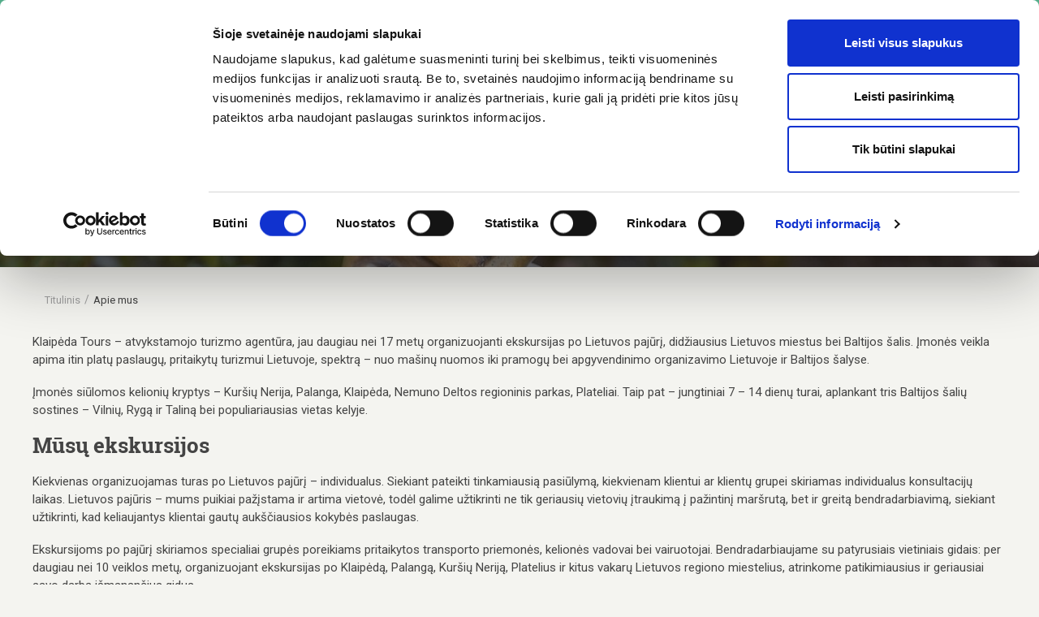

--- FILE ---
content_type: text/html; charset=UTF-8
request_url: https://www.klaipeda-tours.com/apie-mus
body_size: 8336
content:
<!DOCTYPE html>
<html lang="lt">

    <head>
        <!-- Google Tag Manager -->
        <script>(function(w,d,s,l,i){w[l]=w[l]||[];w[l].push({'gtm.start':
                    new Date().getTime(),event:'gtm.js'});var f=d.getElementsByTagName(s)[0],
                j=d.createElement(s),dl=l!='dataLayer'?'&l='+l:'';j.async=true;j.src=
                'https://www.googletagmanager.com/gtm.js?id='+i+dl;f.parentNode.insertBefore(j,f);
            })(window,document,'script','dataLayer','GTM-KX9MMXR');</script>
        <!-- End Google Tag Manager -->

        <!-- Global site tag (gtag.js) - Google Analytics -->
        <script async src="https://www.googletagmanager.com/gtag/js?id=UA-181685166-1"></script>
        <script>
            window.dataLayer = window.dataLayer || [];
            function gtag(){dataLayer.push(arguments);}
            gtag('js', new Date());
            gtag('config', 'UA-181685166-1');
        </script>

        <meta name="verify-paysera" content="3665d205db6faf60c9ca728507f562c6">
        <meta name="include_mode" content="async"/>
        <meta charset="UTF-8">
        <meta name="viewport"
              content="width=device-width, user-scalable=no, initial-scale=1.0, maximum-scale=1.0, minimum-scale=1.0">

        <title>Mūsų turai, kelionės , kelionių pasiūlymai internetu.</title>

        <!--SEO Meta Tags-->
        <meta name="description" content="
                                                Čia rasite mūsų informaciją apie Klaipėda tours siūlomas, keliones po Lietuvą. Kelionės automobiliu, kartu su gidu ir autobusu. Platus kelionių asortimentas.
                                    "/>

        <meta name="keywords" content="
                                                
                                    "/>

        <meta name="google-site-verification" content="6t-EVERuDuAtCwDOsmUEx8cXwux1mY3alRAYn8-5ypg" />

        <link rel="icon" type="image/png" href="/bundles/applicationsonataproject/images/favicon.ico"/>

        <link rel="stylesheet" href="/bundles/applicationsonataproject/fonts/fonts.css">
        <link href="https://fonts.googleapis.com/css?family=Roboto:400,500,700&amp;subset=latin-ext" rel="stylesheet">

                                    <link rel="stylesheet" href="/css/app.min.css">
                    
                                <script type="text/javascript" src="/js/app.min.js"></script>
            
            <script src="/bundles/applicationsonataproject/js/datepicker-lt.js"></script>

            <script src="https://maps.googleapis.com/maps/api/js?key=AIzaSyDrdnnysqbt6iiHQ-tI0k6KXeUpJKke5Ac" type="text/javascript"></script>

            <script id="Cookiebot" src="https://consent.cookiebot.com/uc.js" data-cbid="b4ab509d-fd2d-4f1d-a009-beaf190e67a7" data-culture="lt" data-blockingmode="auto" type="text/javascript"></script>
            </head>

<body class="">
    <!-- Google Tag Manager (noscript) -->
    <noscript><iframe src="https://www.googletagmanager.com/ns.html?id=GTM-KX9MMXR"
      height="0" width="0" style="display:none;visibility:hidden"></iframe></noscript>
    <!-- End Google Tag Manager (noscript) -->

    <header>
        <div id="detect-mobile"></div>

        <div class="main-menu">
            <div class="container">
                <a href="/lt" id="logo">
                    <img src="/bundles/applicationsonataproject/images/logo.png" alt="">
                </a>

                <div class="lang-select">
    <div>
        <i class="flag-icon flag-icon-squared flag-icon-lt"></i>
        LT
        <i class="fa fa-angle-down"></i>
    </div>
    <ul>
                    <li>
                <a href="/en">
                    <i class="flag-icon flag-icon-squared flag-icon-gb"></i>
                    EN
                </a>
            </li>
                    <li>
                <a href="/de">
                    <i class="flag-icon flag-icon-squared flag-icon-de"></i>
                    DE
                </a>
            </li>
            </ul>
</div>


                        
    <ul class="menu">
                    <li class="active">
                <a href="/apie-mus">
            Apie mus

    </a>


        </li>
            <li >
                <a href="/turai">
            Turai

    </a>


        </li>
            <li >
                <a href="/keliones-po-lietuva">
            Kelionės po Lietuvą

    </a>


        </li>
            <li >
                <a href="/automobilio-nuoma-klaipedoje">
            Automobilio nuoma Klaipėdoje

    </a>


        </li>
            <li >
                <a href="/kontaktai">
            Kontaktai

    </a>


        </li>
    
    </ul>



                <div class="mobile-buttons">
                    <div class="menu-toggler">
                        <span></span>
                        <span></span>
                        <span></span>

                        <div>
                            menu
                        </div>
                    </div>
                </div>
            </div>
        </div>
    </header>

    <a href="tel:[contact_us.phone.number]" class="sticked-contact-us">
        <i class="fal fa-mobile-alt"></i>
    </a>

<div class="mobile-menu-container">
</div>

<div id="page">
            


    
    
    
    
    
    
                        <div class="page-title-block">
                <img src="/media/cache/4/3/1/d/8/431d85e8ae895fb9f2d5e9562b2a40ae9971401f.jpeg" alt="Apie mus" class="cover">
                <h1>
                    Apie mus
                </h1>
            </div>
            
    <div class="container">
                            <section class="breadcrumb-section">
                    <div class="container">
                            <ul class="breadcrumb">
        <li class="breadcrumb-item">
            <a href="/lt">
                Titulinis
            </a>
        </li>

                    <li class="breadcrumb-item">
                                    <span>
                        Apie mus
                    </span>
                            </li>
            </ul>

                    </div>
                </section>
            

                        <div class="page-module">
                    <div class="page-module">

                        <p>Klaipėda Tours &ndash; atvykstamojo turizmo agentūra, jau daugiau nei 17&nbsp;metų organizuojanti ekskursijas po Lietuvos pajūrį, didžiausius Lietuvos miestus bei Baltijos &scaron;alis. Įmonės veikla apima itin platų paslaugų, pritaikytų turizmui Lietuvoje, spektrą &ndash; nuo ma&scaron;inų nuomos iki pramogų bei apgyvendinimo organizavimo Lietuvoje ir Baltijos &scaron;alyse.</p>

<p>Įmonės siūlomos kelionių kryptys &ndash; Kur&scaron;ių Nerija, Palanga, Klaipėda, Nemuno Deltos regioninis parkas, Plateliai. Taip pat &ndash; jungtiniai 7 &ndash; 14 dienų turai, aplankant tris Baltijos &scaron;alių sostines &ndash; Vilnių, Rygą ir Taliną bei populiariausias vietas kelyje.</p>

<h2><strong>Mūsų ekskursijos</strong></h2>

<p>Kiekvienas organizuojamas turas po Lietuvos pajūrį &ndash; individualus. Siekiant pateikti tinkamiausią pasiūlymą, kiekvienam klientui ar klientų grupei skiriamas individualus konsultacijų laikas. Lietuvos pajūris &ndash; mums puikiai pažįstama ir artima vietovė, todėl galime užtikrinti ne tik geriausių vietovių įtraukimą į pažintinį mar&scaron;rutą, bet ir greitą bendradarbiavimą, siekiant užtikrinti, kad keliaujantys klientai gautų auk&scaron;čiausios kokybės paslaugas.</p>

<p>Ekskursijoms po pajūrį skiriamos specialiai grupės poreikiams pritaikytos transporto priemonės, kelionės vadovai bei vairuotojai. Bendradarbiaujame su patyrusiais vietiniais gidais: per daugiau nei 10 veiklos metų, organizuojant ekskursijas po Klaipėdą, Palangą, Kur&scaron;ių Neriją, Platelius ir kitus vakarų Lietuvos regiono miestelius, atrinkome patikimiausius ir geriausiai savo darbą i&scaron;manančius gidus.</p>

<p>Ekskursijos, priklausomai nuo vietovės ir grupės poreikių, vykdomos pėsčiomis arba specialiai pritaikytu transportu. Lengvaisiais automobiliais &ndash; mažoms grupėms, turistiniais autobusais &ndash; jungtinėms grupėms, laivais ir jachtomis &ndash; po Kur&scaron;ių Nerijos regioninį parką. Nuo&scaron;alyje nelieka ir neįgaliųjų grupės &ndash; ekskursijas vykdome ir specialiai jiems pritaikytu transportu.</p>

<h2><strong>Platus paslaugų pasirinkimas</strong></h2>

<p>Dirbant su užsienio valstybių turistais, keliaujančiais po Lietuvą, ne kartą įsitikinome, kad į kiekvieną klientą turime žvelgti individualiai. Kiekvienas klientas turi savų poreikių &ndash; vieni nori daugiau laisvės, kiti &ndash; ai&scaron;kaus plano ir ritmo. Visgi juos visus vienija noras pasitikėti savo pasirinktu kelionės organizatoriumi.</p>

<p>Siekiant užtikrinti sklandų kelionės laiką, siūlome ne tik kelionės organizavimo paslaugas. Perkame lėktuvų, keltų bilietus, užsakome rezervuojame vie&scaron;bučius ir organizuojame apgyvendinimą visame pasaulyje. Bendradarbiaujame su pramogų organizatoriais &ndash; turime galimybę užsakyti plaukimus laivais, pramogas sausumoje, organizuoti konferencijas, edukacijas bei tradicinių patiekalų ir gėrimų degustacijas.</p>

                    </div>
                </div>

                <div class="p-30-0 mt-40 bor-t">
                    <a href="">
                        <i class="fal fa-angle-left mr-8"></i>Grįžti
                    </a>
                </div>
                    </div>

    <section class="bg-white mt-40">
        <div class="container">
            <h3>
                Susisiekite
            </h3>
            <div id="contact-us-form-container">
    <form action="" enctype="multipart/form-data" method="post" novalidate>
                    <div class="row">
                <div class="col-12 col-md-6">
                    <div class="form-group other">
                        <label for="">
                            Vardas
                        </label>

                        <div class="form-error">
                            
                        </div>
                        <input type="text" id="contact_us_name" name="contact_us[name]" class="form-control" />
                    </div>
                    <div class="form-group other">
                        <label for="">
                            Telefono numeris <span class="asterisk"></span>
                        </label>

                        <div class="form-error">
                            
                        </div>
                        <input type="text" id="contact_us_phone" name="contact_us[phone]" class="form-control" />
                    </div>
                    <div class="form-group other">
                        <label for="">
                            E.paštas <span class="asterisk"></span>
                        </label>

                        <div class="form-error">
                            
                        </div>
                        <input type="email" id="contact_us_email" name="contact_us[email]" class="form-control" />
                    </div>
                </div>
                <div class="col-12 col-md-6">
                    <div class="form-group other">
                        <label for="">
                            Žinutė <span class="asterisk"></span>
                        </label>

                        <div class="form-error">
                            
                        </div>
                        <textarea id="contact_us_message" name="contact_us[message]" cols="30" rows="10" class="form-control"></textarea>
                    </div>

                    <div class="form-group other">
                        <div class="d-flex align-items-start">
                            <label for="accept-rules" class="styled-checkbox mr-20">
                                <input type="checkbox" id="accept-rules">
                                <span></span>
                            </label>
                            <label for="accept-rules" class="icon-fix">
                                Sutinku su toliau pateiktomis
                                <a href="/naudojimo-taisykles">Naudojimo</a>
                                taisyklėmis 
                            </label>
                        </div>
                    </div>
                    <div class="row align-items-end">
                        <div class="col-lg-7 col-12">
                            <div class="form-group other">
                                <div class="form-error">
                                    
                                </div>
                                <div class="captcha-wrapper d-flex align-items-stretch">
                                    <img class="captcha_image" id="captcha_6973155319223" src="[data-uri]" alt="" title="captcha" width="130" height="50" /><input type="text" id="contact_us_captcha" name="contact_us[captcha]" required="required" class="form-control" />
                                </div>
                            </div>
                        </div>
                        <div class="col-lg-5 col-12">
                            <div class="form-group">
                                <button type="submit" class="btn orange h50 full-w" id="contact-us-form-submit">
                                    Siųsti
                                </button>
                            </div>
                        </div>
                    </div>
                </div>
            </div>

            </form>

    <script type="text/javascript">
                    $.datepicker._updateDatepicker_original = $.datepicker._updateDatepicker;
            $.datepicker._updateDatepicker = function(inst) {
                $.datepicker._updateDatepicker_original(inst);
                var afterShow = this._get(inst, 'afterShow');
                if (afterShow)
                    afterShow.apply((inst.input ? inst.input[0] : null));  // trigger custom callback
            };


            $('#contact_us_date').datepicker({
                dateFormat: 'yy-mm-dd',
                defaultDate: "+1w",
                minDate: new Date(),
                selectOtherMonths: true,
                showOtherMonths: true,
                changeMonth: true,
                changeYear: true,
                numberOfMonths: 1,
                prevText: '<',
                nextText: '>',
                afterShow: function() {
                    $(".ui-datepicker select").select2({
                        minimumResultsForSearch: -1,
                        allowClear: true
                    });
                }
            });
        // }
    </script>
</div>



    <script type="text/javascript">
        $('#contact-us-form-submit').live('click', function (e) {
            e.preventDefault();

            var form = $(this).parents('form');

            var form_data = new FormData(form[0]);
            form_data.set('url', '/apie-mus')

            if ($('#accept-rules').prop('checked')) {
                $('#accept-rules').parents('.form-group').find('.form-error').remove()

                $.ajax({
                    method: form.attr('method'),
                    url: "/contact-us-form-validate?style=inline",
                    data: form_data,
                    dataType: 'json',
                    processData: false,
                    contentType: false,
                    cache: false,

                    success: function(response) {
                        if (response.status == 'ok') {
                            $('#contact-us-form-container').html('<div class="text-center">Užklausa sėkmingai išsiųsta</div>');
                        } else {
                            $('#contact-us-form-container').html(response.view);
                        }
                    },
                    error: function (response, desc, err){
                        if (response.responseJSON && response.responseJSON.message) {
                            alert(response.responseJSON.message);
                        }
                        else{
                            alert(desc);
                        }
                    }
                });
            } else {
                $('#accept-rules').parents('.form-group').prepend('<div class="form-error">Privalomi laukai*</div>')
            }

            return false;
        });
    </script>

        </div>
    </section>
    </div>


    <footer>
        <div class="container">
            <div>
                        
                <div>
            <h5>
                    Svarbi informacija keleiviams

            </h5>

                                        <ul>
                            <li>
                        <a href="/apie-mus">
            Apie mus

    </a>

                </li>
                            <li>
                        <a href="/duk">
            DUK

    </a>

                </li>
                            <li>
                        <a href="/kontaktai">
            Kontaktai

    </a>

                </li>
                            <li>
                        <a href="/privatumo-politika">
            Privatumo politika

    </a>

                </li>
                    </ul>
    
                    </div>
            <div>
            <h5>
                    Papildomos paslaugos

            </h5>

                                        <ul>
                            <li>
                        <a href="https://dreverna.lt/uostas/">
            Dreverna-poilsio ir pramogų uostas

    </a>

                </li>
                            <li>
                        <a href="https://atostoguparkas.lt/">
            Atostogu parkas Palanga

    </a>

                </li>
                            <li>
                        <a href="/plaukimas-jachtomis-ir-burlaiviais">
            Plaukimas jachtomis ir burlaiviais

    </a>

                </li>
                            <li>
                        <a href="/automobilio-nuoma-klaipedoje">
            Automobilio nuoma Klaipėdoje

    </a>

                </li>
                    </ul>
    
                    </div>
            <div>
            <h5>
                    Kelionės po Lietuvą

            </h5>

                                        <div class="row">
                        <div class="col-xl-6">
                <ul>
                                            <li>
                                <a href="/keliones-i-juodkrante">
            Kelionės į Juodkrantę

    </a>

                        </li>
                                            <li>
                                <a href="/keliones-i-palanga">
            Kelionės į Palangą

    </a>

                        </li>
                                            <li>
                                <a href="/keliones-i-nida">
            Kelionės į Nidą

    </a>

                        </li>
                                            <li>
                                <a href="/keliones-i-kauna">
            Kelionės į Kauną

    </a>

                        </li>
                                            <li>
                                <a href="/keliones-i-platelius">
            Kelionės į Platelius

    </a>

                        </li>
                                            <li>
                                <a href="/keliones-i-siaulius">
            Kelionės į Šiaulius

    </a>

                        </li>
                                    </ul>
            </div>
                        <div class="col-xl-6">
                <ul>
                                            <li>
                                <a href="/keliones-po-vilniu">
            Kelionės po Vilnių

    </a>

                        </li>
                                            <li>
                                <a href="/keliones-i-vente">
            Kelionės į Ventę

    </a>

                        </li>
                                            <li>
                                <a href="/keliones-i-klaipedą">
            Kelionės į Klaipėdą

    </a>

                        </li>
                                    </ul>
            </div>
                    </div>
    
                    </div>
    
                <div>
                    <h5>
                        Socialiniai tinklai
                    </h5>

                    <ul>
                        <li>
                            <a href="https://www.facebook.com/KlaipedaTours/">
                                <i class="fab fa-facebook-square mr-10 icon-fix"></i>facebook
                            </a>
                        </li>
                    </ul>
                </div>
            </div>
        </div>

        <div class="bottom">
            <div class="container">
                <div>
                    &copy; 2026 klaipeda-tours.com Visos teisės saugomos.
                </div>
                <div>
                    Soliutions only for tourism market:
                    <a href="https://www.frogdom.com">
                        <img src="/bundles/applicationsonataproject/images/logos/logo-7.png" alt="">
                    </a>
                </div>
            </div>
        </div>
    </footer>


<script type="text/javascript">
    $('#contact-us-form').live('submit', function (e) {
        e.preventDefault();

        $.post("/contact-us-form-validate", $('#contact-us-form').serialize(), function (response) {
            if (response.status == 'ok') {
                $('#contact-us-form-container').html('<div>Užklausa sėkmingai išsiųsta</div>');
            } else {
                $('#contact-us-form-container').html(response.view);
            }
        });
    });

    $('.call-jivo').live('click', function (e) {
        e.preventDefault();
        jivo_api.open();
    })
</script>

                                                     
        
    
<!-- Facebook Pixel Code -->
<!-- End Facebook Pixel Code -->

</body>

</html>


--- FILE ---
content_type: text/css
request_url: https://www.klaipeda-tours.com/css/app.min.css
body_size: 446202
content:
@charset "UTF-8";/*!
 * Font Awesome Pro 5.0.8 by @fontawesome - https://fontawesome.com
 * License - https://fontawesome.com/license (Commercial License)
 */.fa,.fab,.fal,.far,.fas{-moz-osx-font-smoothing:grayscale;-webkit-font-smoothing:antialiased;display:inline-block;font-style:normal;font-variant:normal;text-rendering:auto;line-height:1}.fa-lg{font-size:1.33333em;line-height:.75em;vertical-align:-.0667em}.fa-xs{font-size:.75em}.fa-sm{font-size:.875em}.fa-1x{font-size:1em}.fa-2x{font-size:2em}.fa-3x{font-size:3em}.fa-4x{font-size:4em}.fa-5x{font-size:5em}.fa-6x{font-size:6em}.fa-7x{font-size:7em}.fa-8x{font-size:8em}.fa-9x{font-size:9em}.fa-10x{font-size:10em}.fa-fw{text-align:center;width:1.25em}.fa-ul{list-style-type:none;margin-left:2.5em;padding-left:0}.fa-ul>li{position:relative}.fa-li{left:-2em;position:absolute;text-align:center;width:2em;line-height:inherit}.fa-border{border:.08em solid #eee;border-radius:.1em;padding:.2em .25em .15em}.fa-pull-left{float:left}.fa-pull-right{float:right}.fa.fa-pull-left,.fab.fa-pull-left,.fal.fa-pull-left,.far.fa-pull-left,.fas.fa-pull-left{margin-right:.3em}.fa.fa-pull-right,.fab.fa-pull-right,.fal.fa-pull-right,.far.fa-pull-right,.fas.fa-pull-right{margin-left:.3em}.fa-spin{-webkit-animation:a 2s infinite linear;animation:a 2s infinite linear}.fa-pulse{-webkit-animation:a 1s infinite steps(8);animation:a 1s infinite steps(8)}@-webkit-keyframes a{0%{-webkit-transform:rotate(0);transform:rotate(0)}to{-webkit-transform:rotate(1turn);transform:rotate(1turn)}}@keyframes a{0%{-webkit-transform:rotate(0);transform:rotate(0)}to{-webkit-transform:rotate(1turn);transform:rotate(1turn)}}.fa-rotate-90{-webkit-transform:rotate(90deg);transform:rotate(90deg)}.fa-rotate-180{-webkit-transform:rotate(180deg);transform:rotate(180deg)}.fa-rotate-270{-webkit-transform:rotate(270deg);transform:rotate(270deg)}.fa-flip-horizontal{-webkit-transform:scaleX(-1);transform:scaleX(-1)}.fa-flip-vertical{-webkit-transform:scaleY(-1);transform:scaleY(-1)}.fa-flip-horizontal.fa-flip-vertical{-webkit-transform:scale(-1);transform:scale(-1)}:root .fa-flip-horizontal,:root .fa-flip-vertical,:root .fa-rotate-180,:root .fa-rotate-270,:root .fa-rotate-90{-webkit-filter:none;filter:none}.fa-stack{display:inline-block;height:2em;line-height:2em;position:relative;vertical-align:middle;width:2em}.fa-stack-1x,.fa-stack-2x{left:0;position:absolute;text-align:center;width:100%}.fa-stack-1x{line-height:inherit}.fa-stack-2x{font-size:2em}.fa-inverse{color:#fff}.fa-500px:before{content:"\f26e"}.fa-accessible-icon:before{content:"\f368"}.fa-accusoft:before{content:"\f369"}.fa-address-book:before{content:"\f2b9"}.fa-address-card:before{content:"\f2bb"}.fa-adjust:before{content:"\f042"}.fa-adn:before{content:"\f170"}.fa-adversal:before{content:"\f36a"}.fa-affiliatetheme:before{content:"\f36b"}.fa-alarm-clock:before{content:"\f34e"}.fa-algolia:before{content:"\f36c"}.fa-align-center:before{content:"\f037"}.fa-align-justify:before{content:"\f039"}.fa-align-left:before{content:"\f036"}.fa-align-right:before{content:"\f038"}.fa-allergies:before{content:"\f461"}.fa-amazon:before{content:"\f270"}.fa-amazon-pay:before{content:"\f42c"}.fa-ambulance:before{content:"\f0f9"}.fa-american-sign-language-interpreting:before{content:"\f2a3"}.fa-amilia:before{content:"\f36d"}.fa-anchor:before{content:"\f13d"}.fa-android:before{content:"\f17b"}.fa-angellist:before{content:"\f209"}.fa-angle-double-down:before{content:"\f103"}.fa-angle-double-left:before{content:"\f100"}.fa-angle-double-right:before{content:"\f101"}.fa-angle-double-up:before{content:"\f102"}.fa-angle-down:before{content:"\f107"}.fa-angle-left:before{content:"\f104"}.fa-angle-right:before{content:"\f105"}.fa-angle-up:before{content:"\f106"}.fa-angrycreative:before{content:"\f36e"}.fa-angular:before{content:"\f420"}.fa-app-store:before{content:"\f36f"}.fa-app-store-ios:before{content:"\f370"}.fa-apper:before{content:"\f371"}.fa-apple:before{content:"\f179"}.fa-apple-pay:before{content:"\f415"}.fa-archive:before{content:"\f187"}.fa-arrow-alt-circle-down:before{content:"\f358"}.fa-arrow-alt-circle-left:before{content:"\f359"}.fa-arrow-alt-circle-right:before{content:"\f35a"}.fa-arrow-alt-circle-up:before{content:"\f35b"}.fa-arrow-alt-down:before{content:"\f354"}.fa-arrow-alt-from-bottom:before{content:"\f346"}.fa-arrow-alt-from-left:before{content:"\f347"}.fa-arrow-alt-from-right:before{content:"\f348"}.fa-arrow-alt-from-top:before{content:"\f349"}.fa-arrow-alt-left:before{content:"\f355"}.fa-arrow-alt-right:before{content:"\f356"}.fa-arrow-alt-square-down:before{content:"\f350"}.fa-arrow-alt-square-left:before{content:"\f351"}.fa-arrow-alt-square-right:before{content:"\f352"}.fa-arrow-alt-square-up:before{content:"\f353"}.fa-arrow-alt-to-bottom:before{content:"\f34a"}.fa-arrow-alt-to-left:before{content:"\f34b"}.fa-arrow-alt-to-right:before{content:"\f34c"}.fa-arrow-alt-to-top:before{content:"\f34d"}.fa-arrow-alt-up:before{content:"\f357"}.fa-arrow-circle-down:before{content:"\f0ab"}.fa-arrow-circle-left:before{content:"\f0a8"}.fa-arrow-circle-right:before{content:"\f0a9"}.fa-arrow-circle-up:before{content:"\f0aa"}.fa-arrow-down:before{content:"\f063"}.fa-arrow-from-bottom:before{content:"\f342"}.fa-arrow-from-left:before{content:"\f343"}.fa-arrow-from-right:before{content:"\f344"}.fa-arrow-from-top:before{content:"\f345"}.fa-arrow-left:before{content:"\f060"}.fa-arrow-right:before{content:"\f061"}.fa-arrow-square-down:before{content:"\f339"}.fa-arrow-square-left:before{content:"\f33a"}.fa-arrow-square-right:before{content:"\f33b"}.fa-arrow-square-up:before{content:"\f33c"}.fa-arrow-to-bottom:before{content:"\f33d"}.fa-arrow-to-left:before{content:"\f33e"}.fa-arrow-to-right:before{content:"\f340"}.fa-arrow-to-top:before{content:"\f341"}.fa-arrow-up:before{content:"\f062"}.fa-arrows:before{content:"\f047"}.fa-arrows-alt:before{content:"\f0b2"}.fa-arrows-alt-h:before{content:"\f337"}.fa-arrows-alt-v:before{content:"\f338"}.fa-arrows-h:before{content:"\f07e"}.fa-arrows-v:before{content:"\f07d"}.fa-assistive-listening-systems:before{content:"\f2a2"}.fa-asterisk:before{content:"\f069"}.fa-asymmetrik:before{content:"\f372"}.fa-at:before{content:"\f1fa"}.fa-audible:before{content:"\f373"}.fa-audio-description:before{content:"\f29e"}.fa-autoprefixer:before{content:"\f41c"}.fa-avianex:before{content:"\f374"}.fa-aviato:before{content:"\f421"}.fa-aws:before{content:"\f375"}.fa-backward:before{content:"\f04a"}.fa-badge:before{content:"\f335"}.fa-badge-check:before{content:"\f336"}.fa-balance-scale:before{content:"\f24e"}.fa-ban:before{content:"\f05e"}.fa-band-aid:before{content:"\f462"}.fa-bandcamp:before{content:"\f2d5"}.fa-barcode:before{content:"\f02a"}.fa-barcode-alt:before{content:"\f463"}.fa-barcode-read:before{content:"\f464"}.fa-barcode-scan:before{content:"\f465"}.fa-bars:before{content:"\f0c9"}.fa-baseball:before{content:"\f432"}.fa-baseball-ball:before{content:"\f433"}.fa-basketball-ball:before{content:"\f434"}.fa-basketball-hoop:before{content:"\f435"}.fa-bath:before{content:"\f2cd"}.fa-battery-bolt:before{content:"\f376"}.fa-battery-empty:before{content:"\f244"}.fa-battery-full:before{content:"\f240"}.fa-battery-half:before{content:"\f242"}.fa-battery-quarter:before{content:"\f243"}.fa-battery-slash:before{content:"\f377"}.fa-battery-three-quarters:before{content:"\f241"}.fa-bed:before{content:"\f236"}.fa-beer:before{content:"\f0fc"}.fa-behance:before{content:"\f1b4"}.fa-behance-square:before{content:"\f1b5"}.fa-bell:before{content:"\f0f3"}.fa-bell-slash:before{content:"\f1f6"}.fa-bicycle:before{content:"\f206"}.fa-bimobject:before{content:"\f378"}.fa-binoculars:before{content:"\f1e5"}.fa-birthday-cake:before{content:"\f1fd"}.fa-bitbucket:before{content:"\f171"}.fa-bitcoin:before{content:"\f379"}.fa-bity:before{content:"\f37a"}.fa-black-tie:before{content:"\f27e"}.fa-blackberry:before{content:"\f37b"}.fa-blind:before{content:"\f29d"}.fa-blogger:before{content:"\f37c"}.fa-blogger-b:before{content:"\f37d"}.fa-bluetooth:before{content:"\f293"}.fa-bluetooth-b:before{content:"\f294"}.fa-bold:before{content:"\f032"}.fa-bolt:before{content:"\f0e7"}.fa-bomb:before{content:"\f1e2"}.fa-book:before{content:"\f02d"}.fa-bookmark:before{content:"\f02e"}.fa-bowling-ball:before{content:"\f436"}.fa-bowling-pins:before{content:"\f437"}.fa-box:before{content:"\f466"}.fa-box-check:before{content:"\f467"}.fa-boxes:before{content:"\f468"}.fa-boxing-glove:before{content:"\f438"}.fa-braille:before{content:"\f2a1"}.fa-briefcase:before{content:"\f0b1"}.fa-briefcase-medical:before{content:"\f469"}.fa-browser:before{content:"\f37e"}.fa-btc:before{content:"\f15a"}.fa-bug:before{content:"\f188"}.fa-building:before{content:"\f1ad"}.fa-bullhorn:before{content:"\f0a1"}.fa-bullseye:before{content:"\f140"}.fa-burn:before{content:"\f46a"}.fa-buromobelexperte:before{content:"\f37f"}.fa-bus:before{content:"\f207"}.fa-buysellads:before{content:"\f20d"}.fa-calculator:before{content:"\f1ec"}.fa-calendar:before{content:"\f133"}.fa-calendar-alt:before{content:"\f073"}.fa-calendar-check:before{content:"\f274"}.fa-calendar-edit:before{content:"\f333"}.fa-calendar-exclamation:before{content:"\f334"}.fa-calendar-minus:before{content:"\f272"}.fa-calendar-plus:before{content:"\f271"}.fa-calendar-times:before{content:"\f273"}.fa-camera:before{content:"\f030"}.fa-camera-alt:before{content:"\f332"}.fa-camera-retro:before{content:"\f083"}.fa-capsules:before{content:"\f46b"}.fa-car:before{content:"\f1b9"}.fa-caret-circle-down:before{content:"\f32d"}.fa-caret-circle-left:before{content:"\f32e"}.fa-caret-circle-right:before{content:"\f330"}.fa-caret-circle-up:before{content:"\f331"}.fa-caret-down:before{content:"\f0d7"}.fa-caret-left:before{content:"\f0d9"}.fa-caret-right:before{content:"\f0da"}.fa-caret-square-down:before{content:"\f150"}.fa-caret-square-left:before{content:"\f191"}.fa-caret-square-right:before{content:"\f152"}.fa-caret-square-up:before{content:"\f151"}.fa-caret-up:before{content:"\f0d8"}.fa-cart-arrow-down:before{content:"\f218"}.fa-cart-plus:before{content:"\f217"}.fa-cc-amazon-pay:before{content:"\f42d"}.fa-cc-amex:before{content:"\f1f3"}.fa-cc-apple-pay:before{content:"\f416"}.fa-cc-diners-club:before{content:"\f24c"}.fa-cc-discover:before{content:"\f1f2"}.fa-cc-jcb:before{content:"\f24b"}.fa-cc-mastercard:before{content:"\f1f1"}.fa-cc-paypal:before{content:"\f1f4"}.fa-cc-stripe:before{content:"\f1f5"}.fa-cc-visa:before{content:"\f1f0"}.fa-centercode:before{content:"\f380"}.fa-certificate:before{content:"\f0a3"}.fa-chart-area:before{content:"\f1fe"}.fa-chart-bar:before{content:"\f080"}.fa-chart-line:before{content:"\f201"}.fa-chart-pie:before{content:"\f200"}.fa-check:before{content:"\f00c"}.fa-check-circle:before{content:"\f058"}.fa-check-square:before{content:"\f14a"}.fa-chess:before{content:"\f439"}.fa-chess-bishop:before{content:"\f43a"}.fa-chess-bishop-alt:before{content:"\f43b"}.fa-chess-board:before{content:"\f43c"}.fa-chess-clock:before{content:"\f43d"}.fa-chess-clock-alt:before{content:"\f43e"}.fa-chess-king:before{content:"\f43f"}.fa-chess-king-alt:before{content:"\f440"}.fa-chess-knight:before{content:"\f441"}.fa-chess-knight-alt:before{content:"\f442"}.fa-chess-pawn:before{content:"\f443"}.fa-chess-pawn-alt:before{content:"\f444"}.fa-chess-queen:before{content:"\f445"}.fa-chess-queen-alt:before{content:"\f446"}.fa-chess-rook:before{content:"\f447"}.fa-chess-rook-alt:before{content:"\f448"}.fa-chevron-circle-down:before{content:"\f13a"}.fa-chevron-circle-left:before{content:"\f137"}.fa-chevron-circle-right:before{content:"\f138"}.fa-chevron-circle-up:before{content:"\f139"}.fa-chevron-double-down:before{content:"\f322"}.fa-chevron-double-left:before{content:"\f323"}.fa-chevron-double-right:before{content:"\f324"}.fa-chevron-double-up:before{content:"\f325"}.fa-chevron-down:before{content:"\f078"}.fa-chevron-left:before{content:"\f053"}.fa-chevron-right:before{content:"\f054"}.fa-chevron-square-down:before{content:"\f329"}.fa-chevron-square-left:before{content:"\f32a"}.fa-chevron-square-right:before{content:"\f32b"}.fa-chevron-square-up:before{content:"\f32c"}.fa-chevron-up:before{content:"\f077"}.fa-child:before{content:"\f1ae"}.fa-chrome:before{content:"\f268"}.fa-circle:before{content:"\f111"}.fa-circle-notch:before{content:"\f1ce"}.fa-clipboard:before{content:"\f328"}.fa-clipboard-check:before{content:"\f46c"}.fa-clipboard-list:before{content:"\f46d"}.fa-clock:before{content:"\f017"}.fa-clone:before{content:"\f24d"}.fa-closed-captioning:before{content:"\f20a"}.fa-cloud:before{content:"\f0c2"}.fa-cloud-download:before{content:"\f0ed"}.fa-cloud-download-alt:before{content:"\f381"}.fa-cloud-upload:before{content:"\f0ee"}.fa-cloud-upload-alt:before{content:"\f382"}.fa-cloudscale:before{content:"\f383"}.fa-cloudsmith:before{content:"\f384"}.fa-cloudversify:before{content:"\f385"}.fa-club:before{content:"\f327"}.fa-code:before{content:"\f121"}.fa-code-branch:before{content:"\f126"}.fa-code-commit:before{content:"\f386"}.fa-code-merge:before{content:"\f387"}.fa-codepen:before{content:"\f1cb"}.fa-codiepie:before{content:"\f284"}.fa-coffee:before{content:"\f0f4"}.fa-cog:before{content:"\f013"}.fa-cogs:before{content:"\f085"}.fa-columns:before{content:"\f0db"}.fa-comment:before{content:"\f075"}.fa-comment-alt:before{content:"\f27a"}.fa-comments:before{content:"\f086"}.fa-compass:before{content:"\f14e"}.fa-compress:before{content:"\f066"}.fa-compress-alt:before{content:"\f422"}.fa-compress-wide:before{content:"\f326"}.fa-connectdevelop:before{content:"\f20e"}.fa-contao:before{content:"\f26d"}.fa-conveyor-belt:before{content:"\f46e"}.fa-conveyor-belt-alt:before{content:"\f46f"}.fa-copy:before{content:"\f0c5"}.fa-copyright:before{content:"\f1f9"}.fa-cpanel:before{content:"\f388"}.fa-creative-commons:before{content:"\f25e"}.fa-credit-card:before{content:"\f09d"}.fa-credit-card-blank:before{content:"\f389"}.fa-credit-card-front:before{content:"\f38a"}.fa-cricket:before{content:"\f449"}.fa-crop:before{content:"\f125"}.fa-crosshairs:before{content:"\f05b"}.fa-css3:before{content:"\f13c"}.fa-css3-alt:before{content:"\f38b"}.fa-cube:before{content:"\f1b2"}.fa-cubes:before{content:"\f1b3"}.fa-curling:before{content:"\f44a"}.fa-cut:before{content:"\f0c4"}.fa-cuttlefish:before{content:"\f38c"}.fa-d-and-d:before{content:"\f38d"}.fa-dashcube:before{content:"\f210"}.fa-database:before{content:"\f1c0"}.fa-deaf:before{content:"\f2a4"}.fa-delicious:before{content:"\f1a5"}.fa-deploydog:before{content:"\f38e"}.fa-deskpro:before{content:"\f38f"}.fa-desktop:before{content:"\f108"}.fa-desktop-alt:before{content:"\f390"}.fa-deviantart:before{content:"\f1bd"}.fa-diagnoses:before{content:"\f470"}.fa-diamond:before{content:"\f219"}.fa-digg:before{content:"\f1a6"}.fa-digital-ocean:before{content:"\f391"}.fa-discord:before{content:"\f392"}.fa-discourse:before{content:"\f393"}.fa-dna:before{content:"\f471"}.fa-dochub:before{content:"\f394"}.fa-docker:before{content:"\f395"}.fa-dollar-sign:before{content:"\f155"}.fa-dolly:before{content:"\f472"}.fa-dolly-empty:before{content:"\f473"}.fa-dolly-flatbed:before{content:"\f474"}.fa-dolly-flatbed-alt:before{content:"\f475"}.fa-dolly-flatbed-empty:before{content:"\f476"}.fa-dot-circle:before{content:"\f192"}.fa-download:before{content:"\f019"}.fa-draft2digital:before{content:"\f396"}.fa-dribbble:before{content:"\f17d"}.fa-dribbble-square:before{content:"\f397"}.fa-dropbox:before{content:"\f16b"}.fa-drupal:before{content:"\f1a9"}.fa-dumbbell:before{content:"\f44b"}.fa-dyalog:before{content:"\f399"}.fa-earlybirds:before{content:"\f39a"}.fa-edge:before{content:"\f282"}.fa-edit:before{content:"\f044"}.fa-eject:before{content:"\f052"}.fa-elementor:before{content:"\f430"}.fa-ellipsis-h:before{content:"\f141"}.fa-ellipsis-h-alt:before{content:"\f39b"}.fa-ellipsis-v:before{content:"\f142"}.fa-ellipsis-v-alt:before{content:"\f39c"}.fa-ember:before{content:"\f423"}.fa-empire:before{content:"\f1d1"}.fa-envelope:before{content:"\f0e0"}.fa-envelope-open:before{content:"\f2b6"}.fa-envelope-square:before{content:"\f199"}.fa-envira:before{content:"\f299"}.fa-eraser:before{content:"\f12d"}.fa-erlang:before{content:"\f39d"}.fa-ethereum:before{content:"\f42e"}.fa-etsy:before{content:"\f2d7"}.fa-euro-sign:before{content:"\f153"}.fa-exchange:before{content:"\f0ec"}.fa-exchange-alt:before{content:"\f362"}.fa-exclamation:before{content:"\f12a"}.fa-exclamation-circle:before{content:"\f06a"}.fa-exclamation-square:before{content:"\f321"}.fa-exclamation-triangle:before{content:"\f071"}.fa-expand:before{content:"\f065"}.fa-expand-alt:before{content:"\f424"}.fa-expand-arrows:before{content:"\f31d"}.fa-expand-arrows-alt:before{content:"\f31e"}.fa-expand-wide:before{content:"\f320"}.fa-expeditedssl:before{content:"\f23e"}.fa-external-link:before{content:"\f08e"}.fa-external-link-alt:before{content:"\f35d"}.fa-external-link-square:before{content:"\f14c"}.fa-external-link-square-alt:before{content:"\f360"}.fa-eye:before{content:"\f06e"}.fa-eye-dropper:before{content:"\f1fb"}.fa-eye-slash:before{content:"\f070"}.fa-facebook:before{content:"\f09a"}.fa-facebook-f:before{content:"\f39e"}.fa-facebook-messenger:before{content:"\f39f"}.fa-facebook-square:before{content:"\f082"}.fa-fast-backward:before{content:"\f049"}.fa-fast-forward:before{content:"\f050"}.fa-fax:before{content:"\f1ac"}.fa-female:before{content:"\f182"}.fa-field-hockey:before{content:"\f44c"}.fa-fighter-jet:before{content:"\f0fb"}.fa-file:before{content:"\f15b"}.fa-file-alt:before{content:"\f15c"}.fa-file-archive:before{content:"\f1c6"}.fa-file-audio:before{content:"\f1c7"}.fa-file-check:before{content:"\f316"}.fa-file-code:before{content:"\f1c9"}.fa-file-edit:before{content:"\f31c"}.fa-file-excel:before{content:"\f1c3"}.fa-file-exclamation:before{content:"\f31a"}.fa-file-image:before{content:"\f1c5"}.fa-file-medical:before{content:"\f477"}.fa-file-medical-alt:before{content:"\f478"}.fa-file-minus:before{content:"\f318"}.fa-file-pdf:before{content:"\f1c1"}.fa-file-plus:before{content:"\f319"}.fa-file-powerpoint:before{content:"\f1c4"}.fa-file-times:before{content:"\f317"}.fa-file-video:before{content:"\f1c8"}.fa-file-word:before{content:"\f1c2"}.fa-film:before{content:"\f008"}.fa-film-alt:before{content:"\f3a0"}.fa-filter:before{content:"\f0b0"}.fa-fire:before{content:"\f06d"}.fa-fire-extinguisher:before{content:"\f134"}.fa-firefox:before{content:"\f269"}.fa-first-aid:before{content:"\f479"}.fa-first-order:before{content:"\f2b0"}.fa-firstdraft:before{content:"\f3a1"}.fa-flag:before{content:"\f024"}.fa-flag-checkered:before{content:"\f11e"}.fa-flask:before{content:"\f0c3"}.fa-flickr:before{content:"\f16e"}.fa-flipboard:before{content:"\f44d"}.fa-fly:before{content:"\f417"}.fa-folder:before{content:"\f07b"}.fa-folder-open:before{content:"\f07c"}.fa-font:before{content:"\f031"}.fa-font-awesome:before{content:"\f2b4"}.fa-font-awesome-alt:before{content:"\f35c"}.fa-font-awesome-flag:before{content:"\f425"}.fa-fonticons:before{content:"\f280"}.fa-fonticons-fi:before{content:"\f3a2"}.fa-football-ball:before{content:"\f44e"}.fa-football-helmet:before{content:"\f44f"}.fa-forklift:before{content:"\f47a"}.fa-fort-awesome:before{content:"\f286"}.fa-fort-awesome-alt:before{content:"\f3a3"}.fa-forumbee:before{content:"\f211"}.fa-forward:before{content:"\f04e"}.fa-foursquare:before{content:"\f180"}.fa-free-code-camp:before{content:"\f2c5"}.fa-freebsd:before{content:"\f3a4"}.fa-frown:before{content:"\f119"}.fa-futbol:before{content:"\f1e3"}.fa-gamepad:before{content:"\f11b"}.fa-gavel:before{content:"\f0e3"}.fa-gem:before{content:"\f3a5"}.fa-genderless:before{content:"\f22d"}.fa-get-pocket:before{content:"\f265"}.fa-gg:before{content:"\f260"}.fa-gg-circle:before{content:"\f261"}.fa-gift:before{content:"\f06b"}.fa-git:before{content:"\f1d3"}.fa-git-square:before{content:"\f1d2"}.fa-github:before{content:"\f09b"}.fa-github-alt:before{content:"\f113"}.fa-github-square:before{content:"\f092"}.fa-gitkraken:before{content:"\f3a6"}.fa-gitlab:before{content:"\f296"}.fa-gitter:before{content:"\f426"}.fa-glass-martini:before{content:"\f000"}.fa-glide:before{content:"\f2a5"}.fa-glide-g:before{content:"\f2a6"}.fa-globe:before{content:"\f0ac"}.fa-gofore:before{content:"\f3a7"}.fa-golf-ball:before{content:"\f450"}.fa-golf-club:before{content:"\f451"}.fa-goodreads:before{content:"\f3a8"}.fa-goodreads-g:before{content:"\f3a9"}.fa-google:before{content:"\f1a0"}.fa-google-drive:before{content:"\f3aa"}.fa-google-play:before{content:"\f3ab"}.fa-google-plus:before{content:"\f2b3"}.fa-google-plus-g:before{content:"\f0d5"}.fa-google-plus-square:before{content:"\f0d4"}.fa-google-wallet:before{content:"\f1ee"}.fa-graduation-cap:before{content:"\f19d"}.fa-gratipay:before{content:"\f184"}.fa-grav:before{content:"\f2d6"}.fa-gripfire:before{content:"\f3ac"}.fa-grunt:before{content:"\f3ad"}.fa-gulp:before{content:"\f3ae"}.fa-h-square:before{content:"\f0fd"}.fa-h1:before{content:"\f313"}.fa-h2:before{content:"\f314"}.fa-h3:before{content:"\f315"}.fa-hacker-news:before{content:"\f1d4"}.fa-hacker-news-square:before{content:"\f3af"}.fa-hand-holding-box:before{content:"\f47b"}.fa-hand-lizard:before{content:"\f258"}.fa-hand-paper:before{content:"\f256"}.fa-hand-peace:before{content:"\f25b"}.fa-hand-point-down:before{content:"\f0a7"}.fa-hand-point-left:before{content:"\f0a5"}.fa-hand-point-right:before{content:"\f0a4"}.fa-hand-point-up:before{content:"\f0a6"}.fa-hand-pointer:before{content:"\f25a"}.fa-hand-receiving:before{content:"\f47c"}.fa-hand-rock:before{content:"\f255"}.fa-hand-scissors:before{content:"\f257"}.fa-hand-spock:before{content:"\f259"}.fa-handshake:before{content:"\f2b5"}.fa-hashtag:before{content:"\f292"}.fa-hdd:before{content:"\f0a0"}.fa-heading:before{content:"\f1dc"}.fa-headphones:before{content:"\f025"}.fa-heart:before{content:"\f004"}.fa-heartbeat:before{content:"\f21e"}.fa-hexagon:before{content:"\f312"}.fa-hips:before{content:"\f452"}.fa-hire-a-helper:before{content:"\f3b0"}.fa-history:before{content:"\f1da"}.fa-hockey-puck:before{content:"\f453"}.fa-hockey-sticks:before{content:"\f454"}.fa-home:before{content:"\f015"}.fa-hooli:before{content:"\f427"}.fa-hospital:before{content:"\f0f8"}.fa-hospital-alt:before{content:"\f47d"}.fa-hospital-symbol:before{content:"\f47e"}.fa-hotjar:before{content:"\f3b1"}.fa-hourglass:before{content:"\f254"}.fa-hourglass-end:before{content:"\f253"}.fa-hourglass-half:before{content:"\f252"}.fa-hourglass-start:before{content:"\f251"}.fa-houzz:before{content:"\f27c"}.fa-html5:before{content:"\f13b"}.fa-hubspot:before{content:"\f3b2"}.fa-i-cursor:before{content:"\f246"}.fa-id-badge:before{content:"\f2c1"}.fa-id-card:before{content:"\f2c2"}.fa-id-card-alt:before{content:"\f47f"}.fa-image:before{content:"\f03e"}.fa-images:before{content:"\f302"}.fa-imdb:before{content:"\f2d8"}.fa-inbox:before{content:"\f01c"}.fa-inbox-in:before{content:"\f310"}.fa-inbox-out:before{content:"\f311"}.fa-indent:before{content:"\f03c"}.fa-industry:before{content:"\f275"}.fa-industry-alt:before{content:"\f3b3"}.fa-info:before{content:"\f129"}.fa-info-circle:before{content:"\f05a"}.fa-info-square:before{content:"\f30f"}.fa-instagram:before{content:"\f16d"}.fa-internet-explorer:before{content:"\f26b"}.fa-inventory:before{content:"\f480"}.fa-ioxhost:before{content:"\f208"}.fa-italic:before{content:"\f033"}.fa-itunes:before{content:"\f3b4"}.fa-itunes-note:before{content:"\f3b5"}.fa-jack-o-lantern:before{content:"\f30e"}.fa-jenkins:before{content:"\f3b6"}.fa-joget:before{content:"\f3b7"}.fa-joomla:before{content:"\f1aa"}.fa-js:before{content:"\f3b8"}.fa-js-square:before{content:"\f3b9"}.fa-jsfiddle:before{content:"\f1cc"}.fa-key:before{content:"\f084"}.fa-keyboard:before{content:"\f11c"}.fa-keycdn:before{content:"\f3ba"}.fa-kickstarter:before{content:"\f3bb"}.fa-kickstarter-k:before{content:"\f3bc"}.fa-korvue:before{content:"\f42f"}.fa-language:before{content:"\f1ab"}.fa-laptop:before{content:"\f109"}.fa-laravel:before{content:"\f3bd"}.fa-lastfm:before{content:"\f202"}.fa-lastfm-square:before{content:"\f203"}.fa-leaf:before{content:"\f06c"}.fa-leanpub:before{content:"\f212"}.fa-lemon:before{content:"\f094"}.fa-less:before{content:"\f41d"}.fa-level-down:before{content:"\f149"}.fa-level-down-alt:before{content:"\f3be"}.fa-level-up:before{content:"\f148"}.fa-level-up-alt:before{content:"\f3bf"}.fa-life-ring:before{content:"\f1cd"}.fa-lightbulb:before{content:"\f0eb"}.fa-line:before{content:"\f3c0"}.fa-link:before{content:"\f0c1"}.fa-linkedin:before{content:"\f08c"}.fa-linkedin-in:before{content:"\f0e1"}.fa-linode:before{content:"\f2b8"}.fa-linux:before{content:"\f17c"}.fa-lira-sign:before{content:"\f195"}.fa-list:before{content:"\f03a"}.fa-list-alt:before{content:"\f022"}.fa-list-ol:before{content:"\f0cb"}.fa-list-ul:before{content:"\f0ca"}.fa-location-arrow:before{content:"\f124"}.fa-lock:before{content:"\f023"}.fa-lock-alt:before{content:"\f30d"}.fa-lock-open:before{content:"\f3c1"}.fa-lock-open-alt:before{content:"\f3c2"}.fa-long-arrow-alt-down:before{content:"\f309"}.fa-long-arrow-alt-left:before{content:"\f30a"}.fa-long-arrow-alt-right:before{content:"\f30b"}.fa-long-arrow-alt-up:before{content:"\f30c"}.fa-long-arrow-down:before{content:"\f175"}.fa-long-arrow-left:before{content:"\f177"}.fa-long-arrow-right:before{content:"\f178"}.fa-long-arrow-up:before{content:"\f176"}.fa-low-vision:before{content:"\f2a8"}.fa-luchador:before{content:"\f455"}.fa-lyft:before{content:"\f3c3"}.fa-magento:before{content:"\f3c4"}.fa-magic:before{content:"\f0d0"}.fa-magnet:before{content:"\f076"}.fa-male:before{content:"\f183"}.fa-map:before{content:"\f279"}.fa-map-marker:before{content:"\f041"}.fa-map-marker-alt:before{content:"\f3c5"}.fa-map-pin:before{content:"\f276"}.fa-map-signs:before{content:"\f277"}.fa-mars:before{content:"\f222"}.fa-mars-double:before{content:"\f227"}.fa-mars-stroke:before{content:"\f229"}.fa-mars-stroke-h:before{content:"\f22b"}.fa-mars-stroke-v:before{content:"\f22a"}.fa-maxcdn:before{content:"\f136"}.fa-medapps:before{content:"\f3c6"}.fa-medium:before{content:"\f23a"}.fa-medium-m:before{content:"\f3c7"}.fa-medkit:before{content:"\f0fa"}.fa-medrt:before{content:"\f3c8"}.fa-meetup:before{content:"\f2e0"}.fa-meh:before{content:"\f11a"}.fa-mercury:before{content:"\f223"}.fa-microchip:before{content:"\f2db"}.fa-microphone:before{content:"\f130"}.fa-microphone-alt:before{content:"\f3c9"}.fa-microphone-slash:before{content:"\f131"}.fa-microsoft:before{content:"\f3ca"}.fa-minus:before{content:"\f068"}.fa-minus-circle:before{content:"\f056"}.fa-minus-hexagon:before{content:"\f307"}.fa-minus-octagon:before{content:"\f308"}.fa-minus-square:before{content:"\f146"}.fa-mix:before{content:"\f3cb"}.fa-mixcloud:before{content:"\f289"}.fa-mizuni:before{content:"\f3cc"}.fa-mobile:before{content:"\f10b"}.fa-mobile-alt:before{content:"\f3cd"}.fa-mobile-android:before{content:"\f3ce"}.fa-mobile-android-alt:before{content:"\f3cf"}.fa-modx:before{content:"\f285"}.fa-monero:before{content:"\f3d0"}.fa-money-bill:before{content:"\f0d6"}.fa-money-bill-alt:before{content:"\f3d1"}.fa-moon:before{content:"\f186"}.fa-motorcycle:before{content:"\f21c"}.fa-mouse-pointer:before{content:"\f245"}.fa-music:before{content:"\f001"}.fa-napster:before{content:"\f3d2"}.fa-neuter:before{content:"\f22c"}.fa-newspaper:before{content:"\f1ea"}.fa-nintendo-switch:before{content:"\f418"}.fa-node:before{content:"\f419"}.fa-node-js:before{content:"\f3d3"}.fa-notes-medical:before{content:"\f481"}.fa-npm:before{content:"\f3d4"}.fa-ns8:before{content:"\f3d5"}.fa-nutritionix:before{content:"\f3d6"}.fa-object-group:before{content:"\f247"}.fa-object-ungroup:before{content:"\f248"}.fa-octagon:before{content:"\f306"}.fa-odnoklassniki:before{content:"\f263"}.fa-odnoklassniki-square:before{content:"\f264"}.fa-opencart:before{content:"\f23d"}.fa-openid:before{content:"\f19b"}.fa-opera:before{content:"\f26a"}.fa-optin-monster:before{content:"\f23c"}.fa-osi:before{content:"\f41a"}.fa-outdent:before{content:"\f03b"}.fa-page4:before{content:"\f3d7"}.fa-pagelines:before{content:"\f18c"}.fa-paint-brush:before{content:"\f1fc"}.fa-palfed:before{content:"\f3d8"}.fa-pallet:before{content:"\f482"}.fa-pallet-alt:before{content:"\f483"}.fa-paper-plane:before{content:"\f1d8"}.fa-paperclip:before{content:"\f0c6"}.fa-paragraph:before{content:"\f1dd"}.fa-paste:before{content:"\f0ea"}.fa-patreon:before{content:"\f3d9"}.fa-pause:before{content:"\f04c"}.fa-pause-circle:before{content:"\f28b"}.fa-paw:before{content:"\f1b0"}.fa-paypal:before{content:"\f1ed"}.fa-pen:before{content:"\f304"}.fa-pen-alt:before{content:"\f305"}.fa-pen-square:before{content:"\f14b"}.fa-pencil:before{content:"\f040"}.fa-pencil-alt:before{content:"\f303"}.fa-pennant:before{content:"\f456"}.fa-percent:before{content:"\f295"}.fa-periscope:before{content:"\f3da"}.fa-phabricator:before{content:"\f3db"}.fa-phoenix-framework:before{content:"\f3dc"}.fa-phone:before{content:"\f095"}.fa-phone-slash:before{content:"\f3dd"}.fa-phone-square:before{content:"\f098"}.fa-phone-volume:before{content:"\f2a0"}.fa-php:before{content:"\f457"}.fa-pied-piper:before{content:"\f2ae"}.fa-pied-piper-alt:before{content:"\f1a8"}.fa-pied-piper-pp:before{content:"\f1a7"}.fa-pills:before{content:"\f484"}.fa-pinterest:before{content:"\f0d2"}.fa-pinterest-p:before{content:"\f231"}.fa-pinterest-square:before{content:"\f0d3"}.fa-plane:before{content:"\f072"}.fa-plane-alt:before{content:"\f3de"}.fa-play:before{content:"\f04b"}.fa-play-circle:before{content:"\f144"}.fa-playstation:before{content:"\f3df"}.fa-plug:before{content:"\f1e6"}.fa-plus:before{content:"\f067"}.fa-plus-circle:before{content:"\f055"}.fa-plus-hexagon:before{content:"\f300"}.fa-plus-octagon:before{content:"\f301"}.fa-plus-square:before{content:"\f0fe"}.fa-podcast:before{content:"\f2ce"}.fa-poo:before{content:"\f2fe"}.fa-portrait:before{content:"\f3e0"}.fa-pound-sign:before{content:"\f154"}.fa-power-off:before{content:"\f011"}.fa-prescription-bottle:before{content:"\f485"}.fa-prescription-bottle-alt:before{content:"\f486"}.fa-print:before{content:"\f02f"}.fa-procedures:before{content:"\f487"}.fa-product-hunt:before{content:"\f288"}.fa-pushed:before{content:"\f3e1"}.fa-puzzle-piece:before{content:"\f12e"}.fa-python:before{content:"\f3e2"}.fa-qq:before{content:"\f1d6"}.fa-qrcode:before{content:"\f029"}.fa-question:before{content:"\f128"}.fa-question-circle:before{content:"\f059"}.fa-question-square:before{content:"\f2fd"}.fa-quidditch:before{content:"\f458"}.fa-quinscape:before{content:"\f459"}.fa-quora:before{content:"\f2c4"}.fa-quote-left:before{content:"\f10d"}.fa-quote-right:before{content:"\f10e"}.fa-racquet:before{content:"\f45a"}.fa-random:before{content:"\f074"}.fa-ravelry:before{content:"\f2d9"}.fa-react:before{content:"\f41b"}.fa-rebel:before{content:"\f1d0"}.fa-rectangle-landscape:before{content:"\f2fa"}.fa-rectangle-portrait:before{content:"\f2fb"}.fa-rectangle-wide:before{content:"\f2fc"}.fa-recycle:before{content:"\f1b8"}.fa-red-river:before{content:"\f3e3"}.fa-reddit:before{content:"\f1a1"}.fa-reddit-alien:before{content:"\f281"}.fa-reddit-square:before{content:"\f1a2"}.fa-redo:before{content:"\f01e"}.fa-redo-alt:before{content:"\f2f9"}.fa-registered:before{content:"\f25d"}.fa-rendact:before{content:"\f3e4"}.fa-renren:before{content:"\f18b"}.fa-repeat:before{content:"\f363"}.fa-repeat-1:before{content:"\f365"}.fa-repeat-1-alt:before{content:"\f366"}.fa-repeat-alt:before{content:"\f364"}.fa-reply:before{content:"\f3e5"}.fa-reply-all:before{content:"\f122"}.fa-replyd:before{content:"\f3e6"}.fa-resolving:before{content:"\f3e7"}.fa-retweet:before{content:"\f079"}.fa-retweet-alt:before{content:"\f361"}.fa-road:before{content:"\f018"}.fa-rocket:before{content:"\f135"}.fa-rocketchat:before{content:"\f3e8"}.fa-rockrms:before{content:"\f3e9"}.fa-rss:before{content:"\f09e"}.fa-rss-square:before{content:"\f143"}.fa-ruble-sign:before{content:"\f158"}.fa-rupee-sign:before{content:"\f156"}.fa-safari:before{content:"\f267"}.fa-sass:before{content:"\f41e"}.fa-save:before{content:"\f0c7"}.fa-scanner:before{content:"\f488"}.fa-scanner-keyboard:before{content:"\f489"}.fa-scanner-touchscreen:before{content:"\f48a"}.fa-schlix:before{content:"\f3ea"}.fa-scribd:before{content:"\f28a"}.fa-scrubber:before{content:"\f2f8"}.fa-search:before{content:"\f002"}.fa-search-minus:before{content:"\f010"}.fa-search-plus:before{content:"\f00e"}.fa-searchengin:before{content:"\f3eb"}.fa-sellcast:before{content:"\f2da"}.fa-sellsy:before{content:"\f213"}.fa-server:before{content:"\f233"}.fa-servicestack:before{content:"\f3ec"}.fa-share:before{content:"\f064"}.fa-share-all:before{content:"\f367"}.fa-share-alt:before{content:"\f1e0"}.fa-share-alt-square:before{content:"\f1e1"}.fa-share-square:before{content:"\f14d"}.fa-shekel-sign:before{content:"\f20b"}.fa-shield:before{content:"\f132"}.fa-shield-alt:before{content:"\f3ed"}.fa-shield-check:before{content:"\f2f7"}.fa-ship:before{content:"\f21a"}.fa-shipping-fast:before{content:"\f48b"}.fa-shipping-timed:before{content:"\f48c"}.fa-shirtsinbulk:before{content:"\f214"}.fa-shopping-bag:before{content:"\f290"}.fa-shopping-basket:before{content:"\f291"}.fa-shopping-cart:before{content:"\f07a"}.fa-shower:before{content:"\f2cc"}.fa-shuttlecock:before{content:"\f45b"}.fa-sign-in:before{content:"\f090"}.fa-sign-in-alt:before{content:"\f2f6"}.fa-sign-language:before{content:"\f2a7"}.fa-sign-out:before{content:"\f08b"}.fa-sign-out-alt:before{content:"\f2f5"}.fa-signal:before{content:"\f012"}.fa-simplybuilt:before{content:"\f215"}.fa-sistrix:before{content:"\f3ee"}.fa-sitemap:before{content:"\f0e8"}.fa-skyatlas:before{content:"\f216"}.fa-skype:before{content:"\f17e"}.fa-slack:before{content:"\f198"}.fa-slack-hash:before{content:"\f3ef"}.fa-sliders-h:before{content:"\f1de"}.fa-sliders-h-square:before{content:"\f3f0"}.fa-sliders-v:before{content:"\f3f1"}.fa-sliders-v-square:before{content:"\f3f2"}.fa-slideshare:before{content:"\f1e7"}.fa-smile:before{content:"\f118"}.fa-smoking:before{content:"\f48d"}.fa-snapchat:before{content:"\f2ab"}.fa-snapchat-ghost:before{content:"\f2ac"}.fa-snapchat-square:before{content:"\f2ad"}.fa-snowflake:before{content:"\f2dc"}.fa-sort:before{content:"\f0dc"}.fa-sort-alpha-down:before{content:"\f15d"}.fa-sort-alpha-up:before{content:"\f15e"}.fa-sort-amount-down:before{content:"\f160"}.fa-sort-amount-up:before{content:"\f161"}.fa-sort-down:before{content:"\f0dd"}.fa-sort-numeric-down:before{content:"\f162"}.fa-sort-numeric-up:before{content:"\f163"}.fa-sort-up:before{content:"\f0de"}.fa-soundcloud:before{content:"\f1be"}.fa-space-shuttle:before{content:"\f197"}.fa-spade:before{content:"\f2f4"}.fa-speakap:before{content:"\f3f3"}.fa-spinner:before{content:"\f110"}.fa-spinner-third:before{content:"\f3f4"}.fa-spotify:before{content:"\f1bc"}.fa-square:before{content:"\f0c8"}.fa-square-full:before{content:"\f45c"}.fa-stack-exchange:before{content:"\f18d"}.fa-stack-overflow:before{content:"\f16c"}.fa-star:before{content:"\f005"}.fa-star-exclamation:before{content:"\f2f3"}.fa-star-half:before{content:"\f089"}.fa-staylinked:before{content:"\f3f5"}.fa-steam:before{content:"\f1b6"}.fa-steam-square:before{content:"\f1b7"}.fa-steam-symbol:before{content:"\f3f6"}.fa-step-backward:before{content:"\f048"}.fa-step-forward:before{content:"\f051"}.fa-stethoscope:before{content:"\f0f1"}.fa-sticker-mule:before{content:"\f3f7"}.fa-sticky-note:before{content:"\f249"}.fa-stop:before{content:"\f04d"}.fa-stop-circle:before{content:"\f28d"}.fa-stopwatch:before{content:"\f2f2"}.fa-strava:before{content:"\f428"}.fa-street-view:before{content:"\f21d"}.fa-strikethrough:before{content:"\f0cc"}.fa-stripe:before{content:"\f429"}.fa-stripe-s:before{content:"\f42a"}.fa-studiovinari:before{content:"\f3f8"}.fa-stumbleupon:before{content:"\f1a4"}.fa-stumbleupon-circle:before{content:"\f1a3"}.fa-subscript:before{content:"\f12c"}.fa-subway:before{content:"\f239"}.fa-suitcase:before{content:"\f0f2"}.fa-sun:before{content:"\f185"}.fa-superpowers:before{content:"\f2dd"}.fa-superscript:before{content:"\f12b"}.fa-supple:before{content:"\f3f9"}.fa-sync:before{content:"\f021"}.fa-sync-alt:before{content:"\f2f1"}.fa-syringe:before{content:"\f48e"}.fa-table:before{content:"\f0ce"}.fa-table-tennis:before{content:"\f45d"}.fa-tablet:before{content:"\f10a"}.fa-tablet-alt:before{content:"\f3fa"}.fa-tablet-android:before{content:"\f3fb"}.fa-tablet-android-alt:before{content:"\f3fc"}.fa-tablet-rugged:before{content:"\f48f"}.fa-tablets:before{content:"\f490"}.fa-tachometer:before{content:"\f0e4"}.fa-tachometer-alt:before{content:"\f3fd"}.fa-tag:before{content:"\f02b"}.fa-tags:before{content:"\f02c"}.fa-tasks:before{content:"\f0ae"}.fa-taxi:before{content:"\f1ba"}.fa-telegram:before{content:"\f2c6"}.fa-telegram-plane:before{content:"\f3fe"}.fa-tencent-weibo:before{content:"\f1d5"}.fa-tennis-ball:before{content:"\f45e"}.fa-terminal:before{content:"\f120"}.fa-text-height:before{content:"\f034"}.fa-text-width:before{content:"\f035"}.fa-th:before{content:"\f00a"}.fa-th-large:before{content:"\f009"}.fa-th-list:before{content:"\f00b"}.fa-themeisle:before{content:"\f2b2"}.fa-thermometer:before{content:"\f491"}.fa-thermometer-empty:before{content:"\f2cb"}.fa-thermometer-full:before{content:"\f2c7"}.fa-thermometer-half:before{content:"\f2c9"}.fa-thermometer-quarter:before{content:"\f2ca"}.fa-thermometer-three-quarters:before{content:"\f2c8"}.fa-thumbs-down:before{content:"\f165"}.fa-thumbs-up:before{content:"\f164"}.fa-thumbtack:before{content:"\f08d"}.fa-ticket:before{content:"\f145"}.fa-ticket-alt:before{content:"\f3ff"}.fa-times:before{content:"\f00d"}.fa-times-circle:before{content:"\f057"}.fa-times-hexagon:before{content:"\f2ee"}.fa-times-octagon:before{content:"\f2f0"}.fa-times-square:before{content:"\f2d3"}.fa-tint:before{content:"\f043"}.fa-toggle-off:before{content:"\f204"}.fa-toggle-on:before{content:"\f205"}.fa-trademark:before{content:"\f25c"}.fa-train:before{content:"\f238"}.fa-transgender:before{content:"\f224"}.fa-transgender-alt:before{content:"\f225"}.fa-trash:before{content:"\f1f8"}.fa-trash-alt:before{content:"\f2ed"}.fa-tree:before{content:"\f1bb"}.fa-tree-alt:before{content:"\f400"}.fa-trello:before{content:"\f181"}.fa-triangle:before{content:"\f2ec"}.fa-tripadvisor:before{content:"\f262"}.fa-trophy:before{content:"\f091"}.fa-trophy-alt:before{content:"\f2eb"}.fa-truck:before{content:"\f0d1"}.fa-tty:before{content:"\f1e4"}.fa-tumblr:before{content:"\f173"}.fa-tumblr-square:before{content:"\f174"}.fa-tv:before{content:"\f26c"}.fa-tv-retro:before{content:"\f401"}.fa-twitch:before{content:"\f1e8"}.fa-twitter:before{content:"\f099"}.fa-twitter-square:before{content:"\f081"}.fa-typo3:before{content:"\f42b"}.fa-uber:before{content:"\f402"}.fa-uikit:before{content:"\f403"}.fa-umbrella:before{content:"\f0e9"}.fa-underline:before{content:"\f0cd"}.fa-undo:before{content:"\f0e2"}.fa-undo-alt:before{content:"\f2ea"}.fa-uniregistry:before{content:"\f404"}.fa-universal-access:before{content:"\f29a"}.fa-university:before{content:"\f19c"}.fa-unlink:before{content:"\f127"}.fa-unlock:before{content:"\f09c"}.fa-unlock-alt:before{content:"\f13e"}.fa-untappd:before{content:"\f405"}.fa-upload:before{content:"\f093"}.fa-usb:before{content:"\f287"}.fa-usd-circle:before{content:"\f2e8"}.fa-usd-square:before{content:"\f2e9"}.fa-user:before{content:"\f007"}.fa-user-alt:before{content:"\f406"}.fa-user-circle:before{content:"\f2bd"}.fa-user-md:before{content:"\f0f0"}.fa-user-plus:before{content:"\f234"}.fa-user-secret:before{content:"\f21b"}.fa-user-times:before{content:"\f235"}.fa-users:before{content:"\f0c0"}.fa-ussunnah:before{content:"\f407"}.fa-utensil-fork:before{content:"\f2e3"}.fa-utensil-knife:before{content:"\f2e4"}.fa-utensil-spoon:before{content:"\f2e5"}.fa-utensils:before{content:"\f2e7"}.fa-utensils-alt:before{content:"\f2e6"}.fa-vaadin:before{content:"\f408"}.fa-venus:before{content:"\f221"}.fa-venus-double:before{content:"\f226"}.fa-venus-mars:before{content:"\f228"}.fa-viacoin:before{content:"\f237"}.fa-viadeo:before{content:"\f2a9"}.fa-viadeo-square:before{content:"\f2aa"}.fa-vial:before{content:"\f492"}.fa-vials:before{content:"\f493"}.fa-viber:before{content:"\f409"}.fa-video:before{content:"\f03d"}.fa-vimeo:before{content:"\f40a"}.fa-vimeo-square:before{content:"\f194"}.fa-vimeo-v:before{content:"\f27d"}.fa-vine:before{content:"\f1ca"}.fa-vk:before{content:"\f189"}.fa-vnv:before{content:"\f40b"}.fa-volleyball-ball:before{content:"\f45f"}.fa-volume-down:before{content:"\f027"}.fa-volume-mute:before{content:"\f2e2"}.fa-volume-off:before{content:"\f026"}.fa-volume-up:before{content:"\f028"}.fa-vuejs:before{content:"\f41f"}.fa-warehouse:before{content:"\f494"}.fa-warehouse-alt:before{content:"\f495"}.fa-watch:before{content:"\f2e1"}.fa-weibo:before{content:"\f18a"}.fa-weight:before{content:"\f496"}.fa-weixin:before{content:"\f1d7"}.fa-whatsapp:before{content:"\f232"}.fa-whatsapp-square:before{content:"\f40c"}.fa-wheelchair:before{content:"\f193"}.fa-whistle:before{content:"\f460"}.fa-whmcs:before{content:"\f40d"}.fa-wifi:before{content:"\f1eb"}.fa-wikipedia-w:before{content:"\f266"}.fa-window:before{content:"\f40e"}.fa-window-alt:before{content:"\f40f"}.fa-window-close:before{content:"\f410"}.fa-window-maximize:before{content:"\f2d0"}.fa-window-minimize:before{content:"\f2d1"}.fa-window-restore:before{content:"\f2d2"}.fa-windows:before{content:"\f17a"}.fa-won-sign:before{content:"\f159"}.fa-wordpress:before{content:"\f19a"}.fa-wordpress-simple:before{content:"\f411"}.fa-wpbeginner:before{content:"\f297"}.fa-wpexplorer:before{content:"\f2de"}.fa-wpforms:before{content:"\f298"}.fa-wrench:before{content:"\f0ad"}.fa-x-ray:before{content:"\f497"}.fa-xbox:before{content:"\f412"}.fa-xing:before{content:"\f168"}.fa-xing-square:before{content:"\f169"}.fa-y-combinator:before{content:"\f23b"}.fa-yahoo:before{content:"\f19e"}.fa-yandex:before{content:"\f413"}.fa-yandex-international:before{content:"\f414"}.fa-yelp:before{content:"\f1e9"}.fa-yen-sign:before{content:"\f157"}.fa-yoast:before{content:"\f2b1"}.fa-youtube:before{content:"\f167"}.fa-youtube-square:before{content:"\f431"}.sr-only{border:0;clip:rect(0,0,0,0);height:1px;margin:-1px;overflow:hidden;padding:0;position:absolute;width:1px}.sr-only-focusable:active,.sr-only-focusable:focus{clip:auto;height:auto;margin:0;overflow:visible;position:static;width:auto}@font-face{font-family:Font Awesome\ 5 Brands;font-style:normal;font-weight:400;src:url(/bundles/applicationsonataproject/fonts/webfonts/fa-brands-400.eot);src:url(/bundles/applicationsonataproject/fonts/webfonts/fa-brands-400.eot?#iefix) format("embedded-opentype"),url(/bundles/applicationsonataproject/fonts/webfonts/fa-brands-400.woff2) format("woff2"),url(/bundles/applicationsonataproject/fonts/webfonts/fa-brands-400.woff) format("woff"),url(/bundles/applicationsonataproject/fonts/webfonts/fa-brands-400.ttf) format("truetype"),url(/bundles/applicationsonataproject/fonts/webfonts/fa-brands-400.svg#fontawesome) format("svg")}.fab{font-family:Font Awesome\ 5 Brands}@font-face{font-family:Font Awesome\ 5 Pro;font-style:normal;font-weight:300;src:url(/bundles/applicationsonataproject/fonts/webfonts/fa-light-300.eot);src:url(/bundles/applicationsonataproject/fonts/webfonts/fa-light-300.eot?#iefix) format("embedded-opentype"),url(/bundles/applicationsonataproject/fonts/webfonts/fa-light-300.woff2) format("woff2"),url(/bundles/applicationsonataproject/fonts/webfonts/fa-light-300.woff) format("woff"),url(/bundles/applicationsonataproject/fonts/webfonts/fa-light-300.ttf) format("truetype"),url(/bundles/applicationsonataproject/fonts/webfonts/fa-light-300.svg#fontawesome) format("svg")}.fal{font-weight:300}@font-face{font-family:Font Awesome\ 5 Pro;font-style:normal;font-weight:400;src:url(/bundles/applicationsonataproject/fonts/webfonts/fa-regular-400.eot);src:url(/bundles/applicationsonataproject/fonts/webfonts/fa-regular-400.eot?#iefix) format("embedded-opentype"),url(/bundles/applicationsonataproject/fonts/webfonts/fa-regular-400.woff2) format("woff2"),url(/bundles/applicationsonataproject/fonts/webfonts/fa-regular-400.woff) format("woff"),url(/bundles/applicationsonataproject/fonts/webfonts/fa-regular-400.ttf) format("truetype"),url(/bundles/applicationsonataproject/fonts/webfonts/fa-regular-400.svg#fontawesome) format("svg")}.fal,.far{font-family:Font Awesome\ 5 Pro}.far{font-weight:400}@font-face{font-family:Font Awesome\ 5 Pro;font-style:normal;font-weight:900;src:url(/bundles/applicationsonataproject/fonts/webfonts/fa-solid-900.eot);src:url(/bundles/applicationsonataproject/fonts/webfonts/fa-solid-900.eot?#iefix) format("embedded-opentype"),url(/bundles/applicationsonataproject/fonts/webfonts/fa-solid-900.woff2) format("woff2"),url(/bundles/applicationsonataproject/fonts/webfonts/fa-solid-900.woff) format("woff"),url(/bundles/applicationsonataproject/fonts/webfonts/fa-solid-900.ttf) format("truetype"),url(/bundles/applicationsonataproject/fonts/webfonts/fa-solid-900.svg#fontawesome) format("svg")}.fa,.fas{font-family:Font Awesome\ 5 Pro;font-weight:900}/*! jQuery UI - v1.12.1 - 2017-12-03
* http://jqueryui.com
* Includes: draggable.css, core.css, resizable.css, selectable.css, sortable.css, accordion.css, autocomplete.css, menu.css, button.css, controlgroup.css, checkboxradio.css, datepicker.css, dialog.css, progressbar.css, selectmenu.css, slider.css, spinner.css, tabs.css, tooltip.css, theme.css
* To view and modify this theme, visit http://jqueryui.com/themeroller/?scope=&folderName=base&cornerRadiusShadow=8px&offsetLeftShadow=0px&offsetTopShadow=0px&thicknessShadow=5px&opacityShadow=30&bgImgOpacityShadow=0&bgTextureShadow=flat&bgColorShadow=666666&opacityOverlay=30&bgImgOpacityOverlay=0&bgTextureOverlay=flat&bgColorOverlay=aaaaaa&iconColorError=cc0000&fcError=5f3f3f&borderColorError=f1a899&bgTextureError=flat&bgColorError=fddfdf&iconColorHighlight=777620&fcHighlight=777620&borderColorHighlight=dad55e&bgTextureHighlight=flat&bgColorHighlight=fffa90&iconColorActive=ffffff&fcActive=ffffff&borderColorActive=003eff&bgTextureActive=flat&bgColorActive=007fff&iconColorHover=555555&fcHover=2b2b2b&borderColorHover=cccccc&bgTextureHover=flat&bgColorHover=ededed&iconColorDefault=777777&fcDefault=454545&borderColorDefault=c5c5c5&bgTextureDefault=flat&bgColorDefault=f6f6f6&iconColorContent=444444&fcContent=333333&borderColorContent=dddddd&bgTextureContent=flat&bgColorContent=ffffff&iconColorHeader=444444&fcHeader=333333&borderColorHeader=dddddd&bgTextureHeader=flat&bgColorHeader=e9e9e9&cornerRadius=3px&fwDefault=normal&fsDefault=1em&ffDefault=Arial%2CHelvetica%2Csans-serif
* Copyright jQuery Foundation and other contributors; Licensed MIT */.ui-draggable-handle{-ms-touch-action:none;touch-action:none}.ui-helper-hidden{display:none}.ui-helper-hidden-accessible{border:0;clip:rect(0 0 0 0);height:1px;margin:-1px;overflow:hidden;padding:0;position:absolute;width:1px}.ui-helper-reset{margin:0;padding:0;border:0;outline:0;line-height:1.3;text-decoration:none;font-size:100%;list-style:none}.ui-helper-clearfix:after,.ui-helper-clearfix:before{content:"";display:table;border-collapse:collapse}.ui-helper-clearfix:after{clear:both}.ui-helper-zfix{width:100%;height:100%;top:0;left:0;position:absolute;opacity:0;filter:Alpha(Opacity=0)}.ui-front{z-index:100}.ui-state-disabled{cursor:default!important;pointer-events:none}.ui-icon{display:inline-block;vertical-align:middle;margin-top:-.25em;position:relative;text-indent:-99999px;overflow:hidden;background-repeat:no-repeat}.ui-widget-icon-block{left:50%;margin-left:-8px;display:block}.ui-widget-overlay{position:fixed;top:0;left:0;width:100%;height:100%}.ui-resizable{position:relative}.ui-resizable-handle{position:absolute;font-size:.1px;display:block;-ms-touch-action:none;touch-action:none}.ui-resizable-autohide .ui-resizable-handle,.ui-resizable-disabled .ui-resizable-handle{display:none}.ui-resizable-n{cursor:n-resize;height:7px;width:100%;top:-5px;left:0}.ui-resizable-s{cursor:s-resize;height:7px;width:100%;bottom:-5px;left:0}.ui-resizable-e{cursor:e-resize;width:7px;right:-5px;top:0;height:100%}.ui-resizable-w{cursor:w-resize;width:7px;left:-5px;top:0;height:100%}.ui-resizable-se{cursor:se-resize;width:12px;height:12px;right:1px;bottom:1px}.ui-resizable-sw{cursor:sw-resize;width:9px;height:9px;left:-5px;bottom:-5px}.ui-resizable-nw{cursor:nw-resize;width:9px;height:9px;left:-5px;top:-5px}.ui-resizable-ne{cursor:ne-resize;width:9px;height:9px;right:-5px;top:-5px}.ui-selectable{-ms-touch-action:none;touch-action:none}.ui-selectable-helper{position:absolute;z-index:100;border:1px dotted #000}.ui-sortable-handle{-ms-touch-action:none;touch-action:none}.ui-accordion .ui-accordion-header{display:block;cursor:pointer;position:relative;margin:2px 0 0 0;padding:.5em .5em .5em .7em;font-size:100%}.ui-accordion .ui-accordion-content{padding:1em 2.2em;border-top:0;overflow:auto}.ui-autocomplete{position:absolute;top:0;left:0;cursor:default}.ui-menu{list-style:none;padding:0;margin:0;display:block;outline:0}.ui-menu .ui-menu{position:absolute}.ui-menu .ui-menu-item{margin:0;cursor:pointer;list-style-image:url([data-uri])}.ui-menu .ui-menu-item-wrapper{position:relative;padding:3px 1em 3px .4em}.ui-menu .ui-menu-divider{margin:5px 0;height:0;font-size:0;line-height:0;border-width:1px 0 0 0}.ui-menu .ui-state-active,.ui-menu .ui-state-focus{margin:-1px}.ui-menu-icons{position:relative}.ui-menu-icons .ui-menu-item-wrapper{padding-left:2em}.ui-menu .ui-icon{position:absolute;top:0;bottom:0;left:.2em;margin:auto 0}.ui-menu .ui-menu-icon{left:auto;right:0}.ui-button{padding:.4em 1em;display:inline-block;position:relative;line-height:normal;margin-right:.1em;cursor:pointer;vertical-align:middle;text-align:center;-webkit-user-select:none;-moz-user-select:none;-ms-user-select:none;user-select:none;overflow:visible}.ui-button,.ui-button:active,.ui-button:hover,.ui-button:link,.ui-button:visited{text-decoration:none}.ui-button-icon-only{width:2em;box-sizing:border-box;text-indent:-9999px;white-space:nowrap}input.ui-button.ui-button-icon-only{text-indent:0}.ui-button-icon-only .ui-icon{position:absolute;top:50%;left:50%;margin-top:-8px;margin-left:-8px}.ui-button.ui-icon-notext .ui-icon{padding:0;width:2.1em;height:2.1em;text-indent:-9999px;white-space:nowrap}input.ui-button.ui-icon-notext .ui-icon{width:auto;height:auto;text-indent:0;white-space:normal;padding:.4em 1em}button.ui-button::-moz-focus-inner,input.ui-button::-moz-focus-inner{border:0;padding:0}.ui-controlgroup{vertical-align:middle;display:inline-block}.ui-controlgroup>.ui-controlgroup-item{float:left;margin-left:0;margin-right:0}.ui-controlgroup>.ui-controlgroup-item.ui-visual-focus,.ui-controlgroup>.ui-controlgroup-item:focus{z-index:9999}.ui-controlgroup-vertical>.ui-controlgroup-item{display:block;float:none;width:100%;margin-top:0;margin-bottom:0;text-align:left}.ui-controlgroup-vertical .ui-controlgroup-item{box-sizing:border-box}.ui-controlgroup .ui-controlgroup-label{padding:.4em 1em}.ui-controlgroup .ui-controlgroup-label span{font-size:80%}.ui-controlgroup-horizontal .ui-controlgroup-label+.ui-controlgroup-item{border-left:none}.ui-controlgroup-vertical .ui-controlgroup-label+.ui-controlgroup-item{border-top:none}.ui-controlgroup-horizontal .ui-controlgroup-label.ui-widget-content{border-right:none}.ui-controlgroup-vertical .ui-controlgroup-label.ui-widget-content{border-bottom:none}.ui-controlgroup-vertical .ui-spinner-input{width:75%;width:calc(100% - 2.4em)}.ui-controlgroup-vertical .ui-spinner .ui-spinner-up{border-top-style:solid}.ui-checkboxradio-label .ui-icon-background{box-shadow:inset 1px 1px 1px #ccc;border-radius:.12em;border:none}.ui-checkboxradio-radio-label .ui-icon-background{width:16px;height:16px;border-radius:1em;overflow:visible;border:none}.ui-checkboxradio-radio-label.ui-checkboxradio-checked .ui-icon,.ui-checkboxradio-radio-label.ui-checkboxradio-checked:hover .ui-icon{background-image:none;width:8px;height:8px;border-width:4px;border-style:solid}.ui-checkboxradio-disabled{pointer-events:none}.ui-datepicker{width:17em;padding:.2em .2em 0;display:none}.ui-datepicker .ui-datepicker-header{position:relative;padding:.2em 0}.ui-datepicker .ui-datepicker-next,.ui-datepicker .ui-datepicker-prev{position:absolute;top:2px;width:1.8em;height:1.8em}.ui-datepicker .ui-datepicker-next-hover,.ui-datepicker .ui-datepicker-prev-hover{top:1px}.ui-datepicker .ui-datepicker-prev{left:2px}.ui-datepicker .ui-datepicker-next{right:2px}.ui-datepicker .ui-datepicker-prev-hover{left:1px}.ui-datepicker .ui-datepicker-next-hover{right:1px}.ui-datepicker .ui-datepicker-next span,.ui-datepicker .ui-datepicker-prev span{display:block;position:absolute;left:50%;margin-left:-8px;top:50%;margin-top:-8px}.ui-datepicker .ui-datepicker-title{margin:0 2.3em;line-height:1.8em;text-align:center}.ui-datepicker .ui-datepicker-title select{font-size:1em;margin:1px 0}.ui-datepicker select.ui-datepicker-month,.ui-datepicker select.ui-datepicker-year{width:45%}.ui-datepicker table{width:100%;font-size:.9em;border-collapse:collapse;margin:0 0 .4em}.ui-datepicker th{padding:.7em .3em;text-align:center;font-weight:700;border:0}.ui-datepicker td{border:0;padding:1px}.ui-datepicker td a,.ui-datepicker td span{display:block;padding:.2em;text-align:right;text-decoration:none}.ui-datepicker .ui-datepicker-buttonpane{background-image:none;margin:.7em 0 0 0;padding:0 .2em;border-left:0;border-right:0;border-bottom:0}.ui-datepicker .ui-datepicker-buttonpane button{float:right;margin:.5em .2em .4em;cursor:pointer;padding:.2em .6em .3em .6em;width:auto;overflow:visible}.ui-datepicker .ui-datepicker-buttonpane button.ui-datepicker-current{float:left}.ui-datepicker.ui-datepicker-multi{width:auto}.ui-datepicker-multi .ui-datepicker-group{float:left}.ui-datepicker-multi .ui-datepicker-group table{width:95%;margin:0 auto .4em}.ui-datepicker-multi-2 .ui-datepicker-group{width:50%}.ui-datepicker-multi-3 .ui-datepicker-group{width:33.3%}.ui-datepicker-multi-4 .ui-datepicker-group{width:25%}.ui-datepicker-multi .ui-datepicker-group-last .ui-datepicker-header,.ui-datepicker-multi .ui-datepicker-group-middle .ui-datepicker-header{border-left-width:0}.ui-datepicker-multi .ui-datepicker-buttonpane{clear:left}.ui-datepicker-row-break{clear:both;width:100%;font-size:0}.ui-datepicker-rtl{direction:rtl}.ui-datepicker-rtl .ui-datepicker-prev{right:2px;left:auto}.ui-datepicker-rtl .ui-datepicker-next{left:2px;right:auto}.ui-datepicker-rtl .ui-datepicker-prev:hover{right:1px;left:auto}.ui-datepicker-rtl .ui-datepicker-next:hover{left:1px;right:auto}.ui-datepicker-rtl .ui-datepicker-buttonpane{clear:right}.ui-datepicker-rtl .ui-datepicker-buttonpane button{float:left}.ui-datepicker-rtl .ui-datepicker-buttonpane button.ui-datepicker-current,.ui-datepicker-rtl .ui-datepicker-group{float:right}.ui-datepicker-rtl .ui-datepicker-group-last .ui-datepicker-header,.ui-datepicker-rtl .ui-datepicker-group-middle .ui-datepicker-header{border-right-width:0;border-left-width:1px}.ui-datepicker .ui-icon{display:block;text-indent:-99999px;overflow:hidden;background-repeat:no-repeat;left:.5em;top:.3em}.ui-dialog{position:absolute;top:0;left:0;padding:.2em;outline:0}.ui-dialog .ui-dialog-titlebar{padding:.4em 1em;position:relative}.ui-dialog .ui-dialog-title{float:left;margin:.1em 0;white-space:nowrap;width:90%;overflow:hidden;text-overflow:ellipsis}.ui-dialog .ui-dialog-titlebar-close{position:absolute;right:.3em;top:50%;width:20px;margin:-10px 0 0 0;padding:1px;height:20px}.ui-dialog .ui-dialog-content{position:relative;border:0;padding:.5em 1em;background:0 0;overflow:auto}.ui-dialog .ui-dialog-buttonpane{text-align:left;border-width:1px 0 0 0;background-image:none;margin-top:.5em;padding:.3em 1em .5em .4em}.ui-dialog .ui-dialog-buttonpane .ui-dialog-buttonset{float:right}.ui-dialog .ui-dialog-buttonpane button{margin:.5em .4em .5em 0;cursor:pointer}.ui-dialog .ui-resizable-n{height:2px;top:0}.ui-dialog .ui-resizable-e{width:2px;right:0}.ui-dialog .ui-resizable-s{height:2px;bottom:0}.ui-dialog .ui-resizable-w{width:2px;left:0}.ui-dialog .ui-resizable-ne,.ui-dialog .ui-resizable-nw,.ui-dialog .ui-resizable-se,.ui-dialog .ui-resizable-sw{width:7px;height:7px}.ui-dialog .ui-resizable-se{right:0;bottom:0}.ui-dialog .ui-resizable-sw{left:0;bottom:0}.ui-dialog .ui-resizable-ne{right:0;top:0}.ui-dialog .ui-resizable-nw{left:0;top:0}.ui-draggable .ui-dialog-titlebar{cursor:move}.ui-progressbar{height:2em;text-align:left;overflow:hidden}.ui-progressbar .ui-progressbar-value{margin:-1px;height:100%}.ui-progressbar .ui-progressbar-overlay{background:url([data-uri]);height:100%;opacity:.25}.ui-progressbar-indeterminate .ui-progressbar-value{background-image:none}.ui-selectmenu-menu{padding:0;margin:0;position:absolute;top:0;left:0;display:none}.ui-selectmenu-menu .ui-menu{overflow:auto;overflow-x:hidden;padding-bottom:1px}.ui-selectmenu-menu .ui-menu .ui-selectmenu-optgroup{font-size:1em;font-weight:700;line-height:1.5;padding:2px .4em;margin:.5em 0 0 0;height:auto;border:0}.ui-selectmenu-open{display:block}.ui-selectmenu-text{display:block;margin-right:20px;overflow:hidden;text-overflow:ellipsis}.ui-selectmenu-button.ui-button{text-align:left;white-space:nowrap;width:14em}.ui-selectmenu-icon.ui-icon{float:right;margin-top:0}.ui-slider{position:relative;text-align:left}.ui-slider .ui-slider-handle{position:absolute;z-index:2;width:1.2em;height:1.2em;cursor:default;-ms-touch-action:none;touch-action:none}.ui-slider .ui-slider-range{position:absolute;z-index:1;font-size:.7em;display:block;border:0;background-position:0 0}.ui-slider.ui-state-disabled .ui-slider-handle,.ui-slider.ui-state-disabled .ui-slider-range{filter:inherit}.ui-slider-horizontal{height:.8em}.ui-slider-horizontal .ui-slider-handle{top:-.3em;margin-left:-.6em}.ui-slider-horizontal .ui-slider-range{top:0;height:100%}.ui-slider-horizontal .ui-slider-range-min{left:0}.ui-slider-horizontal .ui-slider-range-max{right:0}.ui-slider-vertical{width:.8em;height:100px}.ui-slider-vertical .ui-slider-handle{left:-.3em;margin-left:0;margin-bottom:-.6em}.ui-slider-vertical .ui-slider-range{left:0;width:100%}.ui-slider-vertical .ui-slider-range-min{bottom:0}.ui-slider-vertical .ui-slider-range-max{top:0}.ui-spinner{position:relative;display:inline-block;overflow:hidden;padding:0;vertical-align:middle}.ui-spinner-input{border:none;background:0 0;color:inherit;padding:.222em 0;margin:.2em 0;vertical-align:middle;margin-left:.4em;margin-right:2em}.ui-spinner-button{width:1.6em;height:50%;font-size:.5em;padding:0;margin:0;text-align:center;position:absolute;cursor:default;display:block;overflow:hidden;right:0}.ui-spinner a.ui-spinner-button{border-top-style:none;border-bottom-style:none;border-right-style:none}.ui-spinner-up{top:0}.ui-spinner-down{bottom:0}.ui-tabs{position:relative;padding:.2em}.ui-tabs .ui-tabs-nav{margin:0;padding:.2em .2em 0}.ui-tabs .ui-tabs-nav li{list-style:none;float:left;position:relative;top:0;margin:1px .2em 0 0;border-bottom-width:0;padding:0;white-space:nowrap}.ui-tabs .ui-tabs-nav .ui-tabs-anchor{float:left;padding:.5em 1em;text-decoration:none}.ui-tabs .ui-tabs-nav li.ui-tabs-active{margin-bottom:-1px;padding-bottom:1px}.ui-tabs .ui-tabs-nav li.ui-state-disabled .ui-tabs-anchor,.ui-tabs .ui-tabs-nav li.ui-tabs-active .ui-tabs-anchor,.ui-tabs .ui-tabs-nav li.ui-tabs-loading .ui-tabs-anchor{cursor:text}.ui-tabs-collapsible .ui-tabs-nav li.ui-tabs-active .ui-tabs-anchor{cursor:pointer}.ui-tabs .ui-tabs-panel{display:block;border-width:0;padding:1em 1.4em;background:0 0}.ui-tooltip{padding:8px;position:absolute;z-index:9999;max-width:300px}body .ui-tooltip{border-width:2px}.ui-widget{font-family:Arial,Helvetica,sans-serif;font-size:1em}.ui-widget .ui-widget{font-size:1em}.ui-widget button,.ui-widget input,.ui-widget select,.ui-widget textarea{font-family:Arial,Helvetica,sans-serif;font-size:1em}.ui-widget.ui-widget-content{border:1px solid #c5c5c5}.ui-widget-content{border:1px solid #ddd;background:#fff;color:#333}.ui-widget-content a{color:#333}.ui-widget-header{border:1px solid #ddd;background:#e9e9e9;color:#333;font-weight:700}.ui-widget-header a{color:#333}.ui-button,.ui-state-default,.ui-widget-content .ui-state-default,.ui-widget-header .ui-state-default,html .ui-button.ui-state-disabled:active,html .ui-button.ui-state-disabled:hover{border:1px solid #c5c5c5;background:#f6f6f6;font-weight:400;color:#454545}.ui-button,.ui-state-default a,.ui-state-default a:link,.ui-state-default a:visited,a.ui-button,a:link.ui-button,a:visited.ui-button{color:#454545;text-decoration:none}.ui-button:focus,.ui-button:hover,.ui-state-focus,.ui-state-hover,.ui-widget-content .ui-state-focus,.ui-widget-content .ui-state-hover,.ui-widget-header .ui-state-focus,.ui-widget-header .ui-state-hover{border:1px solid #ccc;background:#ededed;font-weight:400;color:#2b2b2b}.ui-state-focus a,.ui-state-focus a:hover,.ui-state-focus a:link,.ui-state-focus a:visited,.ui-state-hover a,.ui-state-hover a:hover,.ui-state-hover a:link,.ui-state-hover a:visited,a.ui-button:focus,a.ui-button:hover{color:#2b2b2b;text-decoration:none}.ui-visual-focus{box-shadow:0 0 3px 1px #5e9ed6}.ui-button.ui-state-active:hover,.ui-button:active,.ui-state-active,.ui-widget-content .ui-state-active,.ui-widget-header .ui-state-active,a.ui-button:active{border:1px solid #003eff;background:#007fff;font-weight:400;color:#fff}.ui-icon-background,.ui-state-active .ui-icon-background{border:#003eff;background-color:#fff}.ui-state-active a,.ui-state-active a:link,.ui-state-active a:visited{color:#fff;text-decoration:none}.ui-state-highlight,.ui-widget-content .ui-state-highlight,.ui-widget-header .ui-state-highlight{border:1px solid #dad55e;background:#fffa90;color:#777620}.ui-state-checked{border:1px solid #dad55e;background:#fffa90}.ui-state-highlight a,.ui-widget-content .ui-state-highlight a,.ui-widget-header .ui-state-highlight a{color:#777620}.ui-state-error,.ui-widget-content .ui-state-error,.ui-widget-header .ui-state-error{border:1px solid #f1a899;background:#fddfdf;color:#5f3f3f}.ui-state-error a,.ui-widget-content .ui-state-error a,.ui-widget-header .ui-state-error a{color:#5f3f3f}.ui-state-error-text,.ui-widget-content .ui-state-error-text,.ui-widget-header .ui-state-error-text{color:#5f3f3f}.ui-priority-primary,.ui-widget-content .ui-priority-primary,.ui-widget-header .ui-priority-primary{font-weight:700}.ui-priority-secondary,.ui-widget-content .ui-priority-secondary,.ui-widget-header .ui-priority-secondary{opacity:.7;filter:Alpha(Opacity=70);font-weight:400}.ui-state-disabled,.ui-widget-content .ui-state-disabled,.ui-widget-header .ui-state-disabled{opacity:.35;filter:Alpha(Opacity=35);background-image:none}.ui-state-disabled .ui-icon{filter:Alpha(Opacity=35)}.ui-icon{width:16px;height:16px}.ui-icon,.ui-widget-content .ui-icon{background-image:url(images/ui-icons_444444_256x240.png)}.ui-widget-header .ui-icon{background-image:url(images/ui-icons_444444_256x240.png)}.ui-button:focus .ui-icon,.ui-button:hover .ui-icon,.ui-state-focus .ui-icon,.ui-state-hover .ui-icon{background-image:url(images/ui-icons_555555_256x240.png)}.ui-button:active .ui-icon,.ui-state-active .ui-icon{background-image:url(images/ui-icons_ffffff_256x240.png)}.ui-button .ui-state-highlight.ui-icon,.ui-state-highlight .ui-icon{background-image:url(images/ui-icons_777620_256x240.png)}.ui-state-error .ui-icon,.ui-state-error-text .ui-icon{background-image:url(images/ui-icons_cc0000_256x240.png)}.ui-button .ui-icon{background-image:url(images/ui-icons_777777_256x240.png)}.ui-icon-blank{background-position:16px 16px}.ui-icon-caret-1-n{background-position:0 0}.ui-icon-caret-1-ne{background-position:-16px 0}.ui-icon-caret-1-e{background-position:-32px 0}.ui-icon-caret-1-se{background-position:-48px 0}.ui-icon-caret-1-s{background-position:-65px 0}.ui-icon-caret-1-sw{background-position:-80px 0}.ui-icon-caret-1-w{background-position:-96px 0}.ui-icon-caret-1-nw{background-position:-112px 0}.ui-icon-caret-2-n-s{background-position:-128px 0}.ui-icon-caret-2-e-w{background-position:-144px 0}.ui-icon-triangle-1-n{background-position:0 -16px}.ui-icon-triangle-1-ne{background-position:-16px -16px}.ui-icon-triangle-1-e{background-position:-32px -16px}.ui-icon-triangle-1-se{background-position:-48px -16px}.ui-icon-triangle-1-s{background-position:-65px -16px}.ui-icon-triangle-1-sw{background-position:-80px -16px}.ui-icon-triangle-1-w{background-position:-96px -16px}.ui-icon-triangle-1-nw{background-position:-112px -16px}.ui-icon-triangle-2-n-s{background-position:-128px -16px}.ui-icon-triangle-2-e-w{background-position:-144px -16px}.ui-icon-arrow-1-n{background-position:0 -32px}.ui-icon-arrow-1-ne{background-position:-16px -32px}.ui-icon-arrow-1-e{background-position:-32px -32px}.ui-icon-arrow-1-se{background-position:-48px -32px}.ui-icon-arrow-1-s{background-position:-65px -32px}.ui-icon-arrow-1-sw{background-position:-80px -32px}.ui-icon-arrow-1-w{background-position:-96px -32px}.ui-icon-arrow-1-nw{background-position:-112px -32px}.ui-icon-arrow-2-n-s{background-position:-128px -32px}.ui-icon-arrow-2-ne-sw{background-position:-144px -32px}.ui-icon-arrow-2-e-w{background-position:-160px -32px}.ui-icon-arrow-2-se-nw{background-position:-176px -32px}.ui-icon-arrowstop-1-n{background-position:-192px -32px}.ui-icon-arrowstop-1-e{background-position:-208px -32px}.ui-icon-arrowstop-1-s{background-position:-224px -32px}.ui-icon-arrowstop-1-w{background-position:-240px -32px}.ui-icon-arrowthick-1-n{background-position:1px -48px}.ui-icon-arrowthick-1-ne{background-position:-16px -48px}.ui-icon-arrowthick-1-e{background-position:-32px -48px}.ui-icon-arrowthick-1-se{background-position:-48px -48px}.ui-icon-arrowthick-1-s{background-position:-64px -48px}.ui-icon-arrowthick-1-sw{background-position:-80px -48px}.ui-icon-arrowthick-1-w{background-position:-96px -48px}.ui-icon-arrowthick-1-nw{background-position:-112px -48px}.ui-icon-arrowthick-2-n-s{background-position:-128px -48px}.ui-icon-arrowthick-2-ne-sw{background-position:-144px -48px}.ui-icon-arrowthick-2-e-w{background-position:-160px -48px}.ui-icon-arrowthick-2-se-nw{background-position:-176px -48px}.ui-icon-arrowthickstop-1-n{background-position:-192px -48px}.ui-icon-arrowthickstop-1-e{background-position:-208px -48px}.ui-icon-arrowthickstop-1-s{background-position:-224px -48px}.ui-icon-arrowthickstop-1-w{background-position:-240px -48px}.ui-icon-arrowreturnthick-1-w{background-position:0 -64px}.ui-icon-arrowreturnthick-1-n{background-position:-16px -64px}.ui-icon-arrowreturnthick-1-e{background-position:-32px -64px}.ui-icon-arrowreturnthick-1-s{background-position:-48px -64px}.ui-icon-arrowreturn-1-w{background-position:-64px -64px}.ui-icon-arrowreturn-1-n{background-position:-80px -64px}.ui-icon-arrowreturn-1-e{background-position:-96px -64px}.ui-icon-arrowreturn-1-s{background-position:-112px -64px}.ui-icon-arrowrefresh-1-w{background-position:-128px -64px}.ui-icon-arrowrefresh-1-n{background-position:-144px -64px}.ui-icon-arrowrefresh-1-e{background-position:-160px -64px}.ui-icon-arrowrefresh-1-s{background-position:-176px -64px}.ui-icon-arrow-4{background-position:0 -80px}.ui-icon-arrow-4-diag{background-position:-16px -80px}.ui-icon-extlink{background-position:-32px -80px}.ui-icon-newwin{background-position:-48px -80px}.ui-icon-refresh{background-position:-64px -80px}.ui-icon-shuffle{background-position:-80px -80px}.ui-icon-transfer-e-w{background-position:-96px -80px}.ui-icon-transferthick-e-w{background-position:-112px -80px}.ui-icon-folder-collapsed{background-position:0 -96px}.ui-icon-folder-open{background-position:-16px -96px}.ui-icon-document{background-position:-32px -96px}.ui-icon-document-b{background-position:-48px -96px}.ui-icon-note{background-position:-64px -96px}.ui-icon-mail-closed{background-position:-80px -96px}.ui-icon-mail-open{background-position:-96px -96px}.ui-icon-suitcase{background-position:-112px -96px}.ui-icon-comment{background-position:-128px -96px}.ui-icon-person{background-position:-144px -96px}.ui-icon-print{background-position:-160px -96px}.ui-icon-trash{background-position:-176px -96px}.ui-icon-locked{background-position:-192px -96px}.ui-icon-unlocked{background-position:-208px -96px}.ui-icon-bookmark{background-position:-224px -96px}.ui-icon-tag{background-position:-240px -96px}.ui-icon-home{background-position:0 -112px}.ui-icon-flag{background-position:-16px -112px}.ui-icon-calendar{background-position:-32px -112px}.ui-icon-cart{background-position:-48px -112px}.ui-icon-pencil{background-position:-64px -112px}.ui-icon-clock{background-position:-80px -112px}.ui-icon-disk{background-position:-96px -112px}.ui-icon-calculator{background-position:-112px -112px}.ui-icon-zoomin{background-position:-128px -112px}.ui-icon-zoomout{background-position:-144px -112px}.ui-icon-search{background-position:-160px -112px}.ui-icon-wrench{background-position:-176px -112px}.ui-icon-gear{background-position:-192px -112px}.ui-icon-heart{background-position:-208px -112px}.ui-icon-star{background-position:-224px -112px}.ui-icon-link{background-position:-240px -112px}.ui-icon-cancel{background-position:0 -128px}.ui-icon-plus{background-position:-16px -128px}.ui-icon-plusthick{background-position:-32px -128px}.ui-icon-minus{background-position:-48px -128px}.ui-icon-minusthick{background-position:-64px -128px}.ui-icon-close{background-position:-80px -128px}.ui-icon-closethick{background-position:-96px -128px}.ui-icon-key{background-position:-112px -128px}.ui-icon-lightbulb{background-position:-128px -128px}.ui-icon-scissors{background-position:-144px -128px}.ui-icon-clipboard{background-position:-160px -128px}.ui-icon-copy{background-position:-176px -128px}.ui-icon-contact{background-position:-192px -128px}.ui-icon-image{background-position:-208px -128px}.ui-icon-video{background-position:-224px -128px}.ui-icon-script{background-position:-240px -128px}.ui-icon-alert{background-position:0 -144px}.ui-icon-info{background-position:-16px -144px}.ui-icon-notice{background-position:-32px -144px}.ui-icon-help{background-position:-48px -144px}.ui-icon-check{background-position:-64px -144px}.ui-icon-bullet{background-position:-80px -144px}.ui-icon-radio-on{background-position:-96px -144px}.ui-icon-radio-off{background-position:-112px -144px}.ui-icon-pin-w{background-position:-128px -144px}.ui-icon-pin-s{background-position:-144px -144px}.ui-icon-play{background-position:0 -160px}.ui-icon-pause{background-position:-16px -160px}.ui-icon-seek-next{background-position:-32px -160px}.ui-icon-seek-prev{background-position:-48px -160px}.ui-icon-seek-end{background-position:-64px -160px}.ui-icon-seek-start{background-position:-80px -160px}.ui-icon-seek-first{background-position:-80px -160px}.ui-icon-stop{background-position:-96px -160px}.ui-icon-eject{background-position:-112px -160px}.ui-icon-volume-off{background-position:-128px -160px}.ui-icon-volume-on{background-position:-144px -160px}.ui-icon-power{background-position:0 -176px}.ui-icon-signal-diag{background-position:-16px -176px}.ui-icon-signal{background-position:-32px -176px}.ui-icon-battery-0{background-position:-48px -176px}.ui-icon-battery-1{background-position:-64px -176px}.ui-icon-battery-2{background-position:-80px -176px}.ui-icon-battery-3{background-position:-96px -176px}.ui-icon-circle-plus{background-position:0 -192px}.ui-icon-circle-minus{background-position:-16px -192px}.ui-icon-circle-close{background-position:-32px -192px}.ui-icon-circle-triangle-e{background-position:-48px -192px}.ui-icon-circle-triangle-s{background-position:-64px -192px}.ui-icon-circle-triangle-w{background-position:-80px -192px}.ui-icon-circle-triangle-n{background-position:-96px -192px}.ui-icon-circle-arrow-e{background-position:-112px -192px}.ui-icon-circle-arrow-s{background-position:-128px -192px}.ui-icon-circle-arrow-w{background-position:-144px -192px}.ui-icon-circle-arrow-n{background-position:-160px -192px}.ui-icon-circle-zoomin{background-position:-176px -192px}.ui-icon-circle-zoomout{background-position:-192px -192px}.ui-icon-circle-check{background-position:-208px -192px}.ui-icon-circlesmall-plus{background-position:0 -208px}.ui-icon-circlesmall-minus{background-position:-16px -208px}.ui-icon-circlesmall-close{background-position:-32px -208px}.ui-icon-squaresmall-plus{background-position:-48px -208px}.ui-icon-squaresmall-minus{background-position:-64px -208px}.ui-icon-squaresmall-close{background-position:-80px -208px}.ui-icon-grip-dotted-vertical{background-position:0 -224px}.ui-icon-grip-dotted-horizontal{background-position:-16px -224px}.ui-icon-grip-solid-vertical{background-position:-32px -224px}.ui-icon-grip-solid-horizontal{background-position:-48px -224px}.ui-icon-gripsmall-diagonal-se{background-position:-64px -224px}.ui-icon-grip-diagonal-se{background-position:-80px -224px}.ui-corner-all,.ui-corner-left,.ui-corner-tl,.ui-corner-top{border-top-left-radius:3px}.ui-corner-all,.ui-corner-right,.ui-corner-top,.ui-corner-tr{border-top-right-radius:3px}.ui-corner-all,.ui-corner-bl,.ui-corner-bottom,.ui-corner-left{border-bottom-left-radius:3px}.ui-corner-all,.ui-corner-bottom,.ui-corner-br,.ui-corner-right{border-bottom-right-radius:3px}.ui-widget-overlay{background:#aaa;opacity:.3;filter:Alpha(Opacity=30)}.ui-widget-shadow{-webkit-box-shadow:0 0 5px #666;box-shadow:0 0 5px #666}/*! jQuery UI - v1.12.1 - 2017-12-03
* http://jqueryui.com
* Copyright jQuery Foundation and other contributors; Licensed MIT */.ui-draggable-handle{-ms-touch-action:none;touch-action:none}.ui-helper-hidden{display:none}.ui-helper-hidden-accessible{border:0;clip:rect(0 0 0 0);height:1px;margin:-1px;overflow:hidden;padding:0;position:absolute;width:1px}.ui-helper-reset{margin:0;padding:0;border:0;outline:0;line-height:1.3;text-decoration:none;font-size:100%;list-style:none}.ui-helper-clearfix:after,.ui-helper-clearfix:before{content:"";display:table;border-collapse:collapse}.ui-helper-clearfix:after{clear:both}.ui-helper-zfix{width:100%;height:100%;top:0;left:0;position:absolute;opacity:0;filter:Alpha(Opacity=0)}.ui-front{z-index:100}.ui-state-disabled{cursor:default!important;pointer-events:none}.ui-icon{display:inline-block;vertical-align:middle;margin-top:-.25em;position:relative;text-indent:-99999px;overflow:hidden;background-repeat:no-repeat}.ui-widget-icon-block{left:50%;margin-left:-8px;display:block}.ui-widget-overlay{position:fixed;top:0;left:0;width:100%;height:100%}.ui-resizable{position:relative}.ui-resizable-handle{position:absolute;font-size:.1px;display:block;-ms-touch-action:none;touch-action:none}.ui-resizable-autohide .ui-resizable-handle,.ui-resizable-disabled .ui-resizable-handle{display:none}.ui-resizable-n{cursor:n-resize;height:7px;width:100%;top:-5px;left:0}.ui-resizable-s{cursor:s-resize;height:7px;width:100%;bottom:-5px;left:0}.ui-resizable-e{cursor:e-resize;width:7px;right:-5px;top:0;height:100%}.ui-resizable-w{cursor:w-resize;width:7px;left:-5px;top:0;height:100%}.ui-resizable-se{cursor:se-resize;width:12px;height:12px;right:1px;bottom:1px}.ui-resizable-sw{cursor:sw-resize;width:9px;height:9px;left:-5px;bottom:-5px}.ui-resizable-nw{cursor:nw-resize;width:9px;height:9px;left:-5px;top:-5px}.ui-resizable-ne{cursor:ne-resize;width:9px;height:9px;right:-5px;top:-5px}.ui-selectable{-ms-touch-action:none;touch-action:none}.ui-selectable-helper{position:absolute;z-index:100;border:1px dotted #000}.ui-sortable-handle{-ms-touch-action:none;touch-action:none}.ui-accordion .ui-accordion-header{display:block;cursor:pointer;position:relative;margin:2px 0 0 0;padding:.5em .5em .5em .7em;font-size:100%}.ui-accordion .ui-accordion-content{padding:1em 2.2em;border-top:0;overflow:auto}.ui-autocomplete{position:absolute;top:0;left:0;cursor:default}.ui-menu{list-style:none;padding:0;margin:0;display:block;outline:0}.ui-menu .ui-menu{position:absolute}.ui-menu .ui-menu-item{margin:0;cursor:pointer;list-style-image:url([data-uri])}.ui-menu .ui-menu-item-wrapper{position:relative;padding:3px 1em 3px .4em}.ui-menu .ui-menu-divider{margin:5px 0;height:0;font-size:0;line-height:0;border-width:1px 0 0 0}.ui-menu .ui-state-active,.ui-menu .ui-state-focus{margin:-1px}.ui-menu-icons{position:relative}.ui-menu-icons .ui-menu-item-wrapper{padding-left:2em}.ui-menu .ui-icon{position:absolute;top:0;bottom:0;left:.2em;margin:auto 0}.ui-menu .ui-menu-icon{left:auto;right:0}.ui-button{padding:.4em 1em;display:inline-block;position:relative;line-height:normal;margin-right:.1em;cursor:pointer;vertical-align:middle;text-align:center;-webkit-user-select:none;-moz-user-select:none;-ms-user-select:none;user-select:none;overflow:visible}.ui-button,.ui-button:active,.ui-button:hover,.ui-button:link,.ui-button:visited{text-decoration:none}.ui-button-icon-only{width:2em;box-sizing:border-box;text-indent:-9999px;white-space:nowrap}input.ui-button.ui-button-icon-only{text-indent:0}.ui-button-icon-only .ui-icon{position:absolute;top:50%;left:50%;margin-top:-8px;margin-left:-8px}.ui-button.ui-icon-notext .ui-icon{padding:0;width:2.1em;height:2.1em;text-indent:-9999px;white-space:nowrap}input.ui-button.ui-icon-notext .ui-icon{width:auto;height:auto;text-indent:0;white-space:normal;padding:.4em 1em}button.ui-button::-moz-focus-inner,input.ui-button::-moz-focus-inner{border:0;padding:0}.ui-controlgroup{vertical-align:middle;display:inline-block}.ui-controlgroup>.ui-controlgroup-item{float:left;margin-left:0;margin-right:0}.ui-controlgroup>.ui-controlgroup-item.ui-visual-focus,.ui-controlgroup>.ui-controlgroup-item:focus{z-index:9999}.ui-controlgroup-vertical>.ui-controlgroup-item{display:block;float:none;width:100%;margin-top:0;margin-bottom:0;text-align:left}.ui-controlgroup-vertical .ui-controlgroup-item{box-sizing:border-box}.ui-controlgroup .ui-controlgroup-label{padding:.4em 1em}.ui-controlgroup .ui-controlgroup-label span{font-size:80%}.ui-controlgroup-horizontal .ui-controlgroup-label+.ui-controlgroup-item{border-left:none}.ui-controlgroup-vertical .ui-controlgroup-label+.ui-controlgroup-item{border-top:none}.ui-controlgroup-horizontal .ui-controlgroup-label.ui-widget-content{border-right:none}.ui-controlgroup-vertical .ui-controlgroup-label.ui-widget-content{border-bottom:none}.ui-controlgroup-vertical .ui-spinner-input{width:75%;width:calc(100% - 2.4em)}.ui-controlgroup-vertical .ui-spinner .ui-spinner-up{border-top-style:solid}.ui-checkboxradio-label .ui-icon-background{box-shadow:inset 1px 1px 1px #ccc;border-radius:.12em;border:none}.ui-checkboxradio-radio-label .ui-icon-background{width:16px;height:16px;border-radius:1em;overflow:visible;border:none}.ui-checkboxradio-radio-label.ui-checkboxradio-checked .ui-icon,.ui-checkboxradio-radio-label.ui-checkboxradio-checked:hover .ui-icon{background-image:none;width:8px;height:8px;border-width:4px;border-style:solid}.ui-checkboxradio-disabled{pointer-events:none}.ui-datepicker{width:17em;padding:.2em .2em 0;display:none}.ui-datepicker .ui-datepicker-header{position:relative;padding:.2em 0}.ui-datepicker .ui-datepicker-next,.ui-datepicker .ui-datepicker-prev{position:absolute;top:2px;width:1.8em;height:1.8em}.ui-datepicker .ui-datepicker-next-hover,.ui-datepicker .ui-datepicker-prev-hover{top:1px}.ui-datepicker .ui-datepicker-prev{left:2px}.ui-datepicker .ui-datepicker-next{right:2px}.ui-datepicker .ui-datepicker-prev-hover{left:1px}.ui-datepicker .ui-datepicker-next-hover{right:1px}.ui-datepicker .ui-datepicker-next span,.ui-datepicker .ui-datepicker-prev span{display:block;position:absolute;left:50%;margin-left:-8px;top:50%;margin-top:-8px}.ui-datepicker .ui-datepicker-title{margin:0 2.3em;line-height:1.8em;text-align:center}.ui-datepicker .ui-datepicker-title select{font-size:1em;margin:1px 0}.ui-datepicker select.ui-datepicker-month,.ui-datepicker select.ui-datepicker-year{width:45%}.ui-datepicker table{width:100%;font-size:.9em;border-collapse:collapse;margin:0 0 .4em}.ui-datepicker th{padding:.7em .3em;text-align:center;font-weight:700;border:0}.ui-datepicker td{border:0;padding:1px}.ui-datepicker td a,.ui-datepicker td span{display:block;padding:.2em;text-align:right;text-decoration:none}.ui-datepicker .ui-datepicker-buttonpane{background-image:none;margin:.7em 0 0 0;padding:0 .2em;border-left:0;border-right:0;border-bottom:0}.ui-datepicker .ui-datepicker-buttonpane button{float:right;margin:.5em .2em .4em;cursor:pointer;padding:.2em .6em .3em .6em;width:auto;overflow:visible}.ui-datepicker .ui-datepicker-buttonpane button.ui-datepicker-current{float:left}.ui-datepicker.ui-datepicker-multi{width:auto}.ui-datepicker-multi .ui-datepicker-group{float:left}.ui-datepicker-multi .ui-datepicker-group table{width:95%;margin:0 auto .4em}.ui-datepicker-multi-2 .ui-datepicker-group{width:50%}.ui-datepicker-multi-3 .ui-datepicker-group{width:33.3%}.ui-datepicker-multi-4 .ui-datepicker-group{width:25%}.ui-datepicker-multi .ui-datepicker-group-last .ui-datepicker-header,.ui-datepicker-multi .ui-datepicker-group-middle .ui-datepicker-header{border-left-width:0}.ui-datepicker-multi .ui-datepicker-buttonpane{clear:left}.ui-datepicker-row-break{clear:both;width:100%;font-size:0}.ui-datepicker-rtl{direction:rtl}.ui-datepicker-rtl .ui-datepicker-prev{right:2px;left:auto}.ui-datepicker-rtl .ui-datepicker-next{left:2px;right:auto}.ui-datepicker-rtl .ui-datepicker-prev:hover{right:1px;left:auto}.ui-datepicker-rtl .ui-datepicker-next:hover{left:1px;right:auto}.ui-datepicker-rtl .ui-datepicker-buttonpane{clear:right}.ui-datepicker-rtl .ui-datepicker-buttonpane button{float:left}.ui-datepicker-rtl .ui-datepicker-buttonpane button.ui-datepicker-current,.ui-datepicker-rtl .ui-datepicker-group{float:right}.ui-datepicker-rtl .ui-datepicker-group-last .ui-datepicker-header,.ui-datepicker-rtl .ui-datepicker-group-middle .ui-datepicker-header{border-right-width:0;border-left-width:1px}.ui-datepicker .ui-icon{display:block;text-indent:-99999px;overflow:hidden;background-repeat:no-repeat;left:.5em;top:.3em}.ui-dialog{position:absolute;top:0;left:0;padding:.2em;outline:0}.ui-dialog .ui-dialog-titlebar{padding:.4em 1em;position:relative}.ui-dialog .ui-dialog-title{float:left;margin:.1em 0;white-space:nowrap;width:90%;overflow:hidden;text-overflow:ellipsis}.ui-dialog .ui-dialog-titlebar-close{position:absolute;right:.3em;top:50%;width:20px;margin:-10px 0 0 0;padding:1px;height:20px}.ui-dialog .ui-dialog-content{position:relative;border:0;padding:.5em 1em;background:0 0;overflow:auto}.ui-dialog .ui-dialog-buttonpane{text-align:left;border-width:1px 0 0 0;background-image:none;margin-top:.5em;padding:.3em 1em .5em .4em}.ui-dialog .ui-dialog-buttonpane .ui-dialog-buttonset{float:right}.ui-dialog .ui-dialog-buttonpane button{margin:.5em .4em .5em 0;cursor:pointer}.ui-dialog .ui-resizable-n{height:2px;top:0}.ui-dialog .ui-resizable-e{width:2px;right:0}.ui-dialog .ui-resizable-s{height:2px;bottom:0}.ui-dialog .ui-resizable-w{width:2px;left:0}.ui-dialog .ui-resizable-ne,.ui-dialog .ui-resizable-nw,.ui-dialog .ui-resizable-se,.ui-dialog .ui-resizable-sw{width:7px;height:7px}.ui-dialog .ui-resizable-se{right:0;bottom:0}.ui-dialog .ui-resizable-sw{left:0;bottom:0}.ui-dialog .ui-resizable-ne{right:0;top:0}.ui-dialog .ui-resizable-nw{left:0;top:0}.ui-draggable .ui-dialog-titlebar{cursor:move}.ui-progressbar{height:2em;text-align:left;overflow:hidden}.ui-progressbar .ui-progressbar-value{margin:-1px;height:100%}.ui-progressbar .ui-progressbar-overlay{background:url([data-uri]);height:100%;opacity:.25}.ui-progressbar-indeterminate .ui-progressbar-value{background-image:none}.ui-selectmenu-menu{padding:0;margin:0;position:absolute;top:0;left:0;display:none}.ui-selectmenu-menu .ui-menu{overflow:auto;overflow-x:hidden;padding-bottom:1px}.ui-selectmenu-menu .ui-menu .ui-selectmenu-optgroup{font-size:1em;font-weight:700;line-height:1.5;padding:2px .4em;margin:.5em 0 0 0;height:auto;border:0}.ui-selectmenu-open{display:block}.ui-selectmenu-text{display:block;margin-right:20px;overflow:hidden;text-overflow:ellipsis}.ui-selectmenu-button.ui-button{text-align:left;white-space:nowrap;width:14em}.ui-selectmenu-icon.ui-icon{float:right;margin-top:0}.ui-slider{position:relative;text-align:left}.ui-slider .ui-slider-handle{position:absolute;z-index:2;width:1.2em;height:1.2em;cursor:default;-ms-touch-action:none;touch-action:none}.ui-slider .ui-slider-range{position:absolute;z-index:1;font-size:.7em;display:block;border:0;background-position:0 0}.ui-slider.ui-state-disabled .ui-slider-handle,.ui-slider.ui-state-disabled .ui-slider-range{filter:inherit}.ui-slider-horizontal{height:.8em}.ui-slider-horizontal .ui-slider-handle{top:-.3em;margin-left:-.6em}.ui-slider-horizontal .ui-slider-range{top:0;height:100%}.ui-slider-horizontal .ui-slider-range-min{left:0}.ui-slider-horizontal .ui-slider-range-max{right:0}.ui-slider-vertical{width:.8em;height:100px}.ui-slider-vertical .ui-slider-handle{left:-.3em;margin-left:0;margin-bottom:-.6em}.ui-slider-vertical .ui-slider-range{left:0;width:100%}.ui-slider-vertical .ui-slider-range-min{bottom:0}.ui-slider-vertical .ui-slider-range-max{top:0}.ui-spinner{position:relative;display:inline-block;overflow:hidden;padding:0;vertical-align:middle}.ui-spinner-input{border:none;background:0 0;color:inherit;padding:.222em 0;margin:.2em 0;vertical-align:middle;margin-left:.4em;margin-right:2em}.ui-spinner-button{width:1.6em;height:50%;font-size:.5em;padding:0;margin:0;text-align:center;position:absolute;cursor:default;display:block;overflow:hidden;right:0}.ui-spinner a.ui-spinner-button{border-top-style:none;border-bottom-style:none;border-right-style:none}.ui-spinner-up{top:0}.ui-spinner-down{bottom:0}.ui-tabs{position:relative;padding:.2em}.ui-tabs .ui-tabs-nav{margin:0;padding:.2em .2em 0}.ui-tabs .ui-tabs-nav li{list-style:none;float:left;position:relative;top:0;margin:1px .2em 0 0;border-bottom-width:0;padding:0;white-space:nowrap}.ui-tabs .ui-tabs-nav .ui-tabs-anchor{float:left;padding:.5em 1em;text-decoration:none}.ui-tabs .ui-tabs-nav li.ui-tabs-active{margin-bottom:-1px;padding-bottom:1px}.ui-tabs .ui-tabs-nav li.ui-state-disabled .ui-tabs-anchor,.ui-tabs .ui-tabs-nav li.ui-tabs-active .ui-tabs-anchor,.ui-tabs .ui-tabs-nav li.ui-tabs-loading .ui-tabs-anchor{cursor:text}.ui-tabs-collapsible .ui-tabs-nav li.ui-tabs-active .ui-tabs-anchor{cursor:pointer}.ui-tabs .ui-tabs-panel{display:block;border-width:0;padding:1em 1.4em;background:0 0}.ui-tooltip{padding:8px;position:absolute;z-index:9999;max-width:300px}body .ui-tooltip{border-width:2px}/*! jQuery UI - v1.12.1 - 2017-12-03
* http://jqueryui.com
* Copyright jQuery Foundation and other contributors; Licensed MIT */.ui-widget{font-family:Arial,Helvetica,sans-serif;font-size:1em}.ui-widget .ui-widget{font-size:1em}.ui-widget button,.ui-widget input,.ui-widget select,.ui-widget textarea{font-family:Arial,Helvetica,sans-serif;font-size:1em}.ui-widget.ui-widget-content{border:1px solid #c5c5c5}.ui-widget-content{border:1px solid #ddd;background:#fff;color:#333}.ui-widget-content a{color:#333}.ui-widget-header{border:1px solid #ddd;background:#e9e9e9;color:#333;font-weight:700}.ui-widget-header a{color:#333}.ui-button,.ui-state-default,.ui-widget-content .ui-state-default,.ui-widget-header .ui-state-default,html .ui-button.ui-state-disabled:active,html .ui-button.ui-state-disabled:hover{border:1px solid #c5c5c5;background:#f6f6f6;font-weight:400;color:#454545}.ui-button,.ui-state-default a,.ui-state-default a:link,.ui-state-default a:visited,a.ui-button,a:link.ui-button,a:visited.ui-button{color:#454545;text-decoration:none}.ui-button:focus,.ui-button:hover,.ui-state-focus,.ui-state-hover,.ui-widget-content .ui-state-focus,.ui-widget-content .ui-state-hover,.ui-widget-header .ui-state-focus,.ui-widget-header .ui-state-hover{border:1px solid #ccc;background:#ededed;font-weight:400;color:#2b2b2b}.ui-state-focus a,.ui-state-focus a:hover,.ui-state-focus a:link,.ui-state-focus a:visited,.ui-state-hover a,.ui-state-hover a:hover,.ui-state-hover a:link,.ui-state-hover a:visited,a.ui-button:focus,a.ui-button:hover{color:#2b2b2b;text-decoration:none}.ui-visual-focus{box-shadow:0 0 3px 1px #5e9ed6}.ui-button.ui-state-active:hover,.ui-button:active,.ui-state-active,.ui-widget-content .ui-state-active,.ui-widget-header .ui-state-active,a.ui-button:active{border:1px solid #003eff;background:#007fff;font-weight:400;color:#fff}.ui-icon-background,.ui-state-active .ui-icon-background{border:#003eff;background-color:#fff}.ui-state-active a,.ui-state-active a:link,.ui-state-active a:visited{color:#fff;text-decoration:none}.ui-state-highlight,.ui-widget-content .ui-state-highlight,.ui-widget-header .ui-state-highlight{border:1px solid #dad55e;background:#fffa90;color:#777620}.ui-state-checked{border:1px solid #dad55e;background:#fffa90}.ui-state-highlight a,.ui-widget-content .ui-state-highlight a,.ui-widget-header .ui-state-highlight a{color:#777620}.ui-state-error,.ui-widget-content .ui-state-error,.ui-widget-header .ui-state-error{border:1px solid #f1a899;background:#fddfdf;color:#5f3f3f}.ui-state-error a,.ui-widget-content .ui-state-error a,.ui-widget-header .ui-state-error a{color:#5f3f3f}.ui-state-error-text,.ui-widget-content .ui-state-error-text,.ui-widget-header .ui-state-error-text{color:#5f3f3f}.ui-priority-primary,.ui-widget-content .ui-priority-primary,.ui-widget-header .ui-priority-primary{font-weight:700}.ui-priority-secondary,.ui-widget-content .ui-priority-secondary,.ui-widget-header .ui-priority-secondary{opacity:.7;filter:Alpha(Opacity=70);font-weight:400}.ui-state-disabled,.ui-widget-content .ui-state-disabled,.ui-widget-header .ui-state-disabled{opacity:.35;filter:Alpha(Opacity=35);background-image:none}.ui-state-disabled .ui-icon{filter:Alpha(Opacity=35)}.ui-icon{width:16px;height:16px}.ui-icon,.ui-widget-content .ui-icon{background-image:url(images/ui-icons_444444_256x240.png)}.ui-widget-header .ui-icon{background-image:url(images/ui-icons_444444_256x240.png)}.ui-button:focus .ui-icon,.ui-button:hover .ui-icon,.ui-state-focus .ui-icon,.ui-state-hover .ui-icon{background-image:url(images/ui-icons_555555_256x240.png)}.ui-button:active .ui-icon,.ui-state-active .ui-icon{background-image:url(images/ui-icons_ffffff_256x240.png)}.ui-button .ui-state-highlight.ui-icon,.ui-state-highlight .ui-icon{background-image:url(images/ui-icons_777620_256x240.png)}.ui-state-error .ui-icon,.ui-state-error-text .ui-icon{background-image:url(images/ui-icons_cc0000_256x240.png)}.ui-button .ui-icon{background-image:url(images/ui-icons_777777_256x240.png)}.ui-icon-blank{background-position:16px 16px}.ui-icon-caret-1-n{background-position:0 0}.ui-icon-caret-1-ne{background-position:-16px 0}.ui-icon-caret-1-e{background-position:-32px 0}.ui-icon-caret-1-se{background-position:-48px 0}.ui-icon-caret-1-s{background-position:-65px 0}.ui-icon-caret-1-sw{background-position:-80px 0}.ui-icon-caret-1-w{background-position:-96px 0}.ui-icon-caret-1-nw{background-position:-112px 0}.ui-icon-caret-2-n-s{background-position:-128px 0}.ui-icon-caret-2-e-w{background-position:-144px 0}.ui-icon-triangle-1-n{background-position:0 -16px}.ui-icon-triangle-1-ne{background-position:-16px -16px}.ui-icon-triangle-1-e{background-position:-32px -16px}.ui-icon-triangle-1-se{background-position:-48px -16px}.ui-icon-triangle-1-s{background-position:-65px -16px}.ui-icon-triangle-1-sw{background-position:-80px -16px}.ui-icon-triangle-1-w{background-position:-96px -16px}.ui-icon-triangle-1-nw{background-position:-112px -16px}.ui-icon-triangle-2-n-s{background-position:-128px -16px}.ui-icon-triangle-2-e-w{background-position:-144px -16px}.ui-icon-arrow-1-n{background-position:0 -32px}.ui-icon-arrow-1-ne{background-position:-16px -32px}.ui-icon-arrow-1-e{background-position:-32px -32px}.ui-icon-arrow-1-se{background-position:-48px -32px}.ui-icon-arrow-1-s{background-position:-65px -32px}.ui-icon-arrow-1-sw{background-position:-80px -32px}.ui-icon-arrow-1-w{background-position:-96px -32px}.ui-icon-arrow-1-nw{background-position:-112px -32px}.ui-icon-arrow-2-n-s{background-position:-128px -32px}.ui-icon-arrow-2-ne-sw{background-position:-144px -32px}.ui-icon-arrow-2-e-w{background-position:-160px -32px}.ui-icon-arrow-2-se-nw{background-position:-176px -32px}.ui-icon-arrowstop-1-n{background-position:-192px -32px}.ui-icon-arrowstop-1-e{background-position:-208px -32px}.ui-icon-arrowstop-1-s{background-position:-224px -32px}.ui-icon-arrowstop-1-w{background-position:-240px -32px}.ui-icon-arrowthick-1-n{background-position:1px -48px}.ui-icon-arrowthick-1-ne{background-position:-16px -48px}.ui-icon-arrowthick-1-e{background-position:-32px -48px}.ui-icon-arrowthick-1-se{background-position:-48px -48px}.ui-icon-arrowthick-1-s{background-position:-64px -48px}.ui-icon-arrowthick-1-sw{background-position:-80px -48px}.ui-icon-arrowthick-1-w{background-position:-96px -48px}.ui-icon-arrowthick-1-nw{background-position:-112px -48px}.ui-icon-arrowthick-2-n-s{background-position:-128px -48px}.ui-icon-arrowthick-2-ne-sw{background-position:-144px -48px}.ui-icon-arrowthick-2-e-w{background-position:-160px -48px}.ui-icon-arrowthick-2-se-nw{background-position:-176px -48px}.ui-icon-arrowthickstop-1-n{background-position:-192px -48px}.ui-icon-arrowthickstop-1-e{background-position:-208px -48px}.ui-icon-arrowthickstop-1-s{background-position:-224px -48px}.ui-icon-arrowthickstop-1-w{background-position:-240px -48px}.ui-icon-arrowreturnthick-1-w{background-position:0 -64px}.ui-icon-arrowreturnthick-1-n{background-position:-16px -64px}.ui-icon-arrowreturnthick-1-e{background-position:-32px -64px}.ui-icon-arrowreturnthick-1-s{background-position:-48px -64px}.ui-icon-arrowreturn-1-w{background-position:-64px -64px}.ui-icon-arrowreturn-1-n{background-position:-80px -64px}.ui-icon-arrowreturn-1-e{background-position:-96px -64px}.ui-icon-arrowreturn-1-s{background-position:-112px -64px}.ui-icon-arrowrefresh-1-w{background-position:-128px -64px}.ui-icon-arrowrefresh-1-n{background-position:-144px -64px}.ui-icon-arrowrefresh-1-e{background-position:-160px -64px}.ui-icon-arrowrefresh-1-s{background-position:-176px -64px}.ui-icon-arrow-4{background-position:0 -80px}.ui-icon-arrow-4-diag{background-position:-16px -80px}.ui-icon-extlink{background-position:-32px -80px}.ui-icon-newwin{background-position:-48px -80px}.ui-icon-refresh{background-position:-64px -80px}.ui-icon-shuffle{background-position:-80px -80px}.ui-icon-transfer-e-w{background-position:-96px -80px}.ui-icon-transferthick-e-w{background-position:-112px -80px}.ui-icon-folder-collapsed{background-position:0 -96px}.ui-icon-folder-open{background-position:-16px -96px}.ui-icon-document{background-position:-32px -96px}.ui-icon-document-b{background-position:-48px -96px}.ui-icon-note{background-position:-64px -96px}.ui-icon-mail-closed{background-position:-80px -96px}.ui-icon-mail-open{background-position:-96px -96px}.ui-icon-suitcase{background-position:-112px -96px}.ui-icon-comment{background-position:-128px -96px}.ui-icon-person{background-position:-144px -96px}.ui-icon-print{background-position:-160px -96px}.ui-icon-trash{background-position:-176px -96px}.ui-icon-locked{background-position:-192px -96px}.ui-icon-unlocked{background-position:-208px -96px}.ui-icon-bookmark{background-position:-224px -96px}.ui-icon-tag{background-position:-240px -96px}.ui-icon-home{background-position:0 -112px}.ui-icon-flag{background-position:-16px -112px}.ui-icon-calendar{background-position:-32px -112px}.ui-icon-cart{background-position:-48px -112px}.ui-icon-pencil{background-position:-64px -112px}.ui-icon-clock{background-position:-80px -112px}.ui-icon-disk{background-position:-96px -112px}.ui-icon-calculator{background-position:-112px -112px}.ui-icon-zoomin{background-position:-128px -112px}.ui-icon-zoomout{background-position:-144px -112px}.ui-icon-search{background-position:-160px -112px}.ui-icon-wrench{background-position:-176px -112px}.ui-icon-gear{background-position:-192px -112px}.ui-icon-heart{background-position:-208px -112px}.ui-icon-star{background-position:-224px -112px}.ui-icon-link{background-position:-240px -112px}.ui-icon-cancel{background-position:0 -128px}.ui-icon-plus{background-position:-16px -128px}.ui-icon-plusthick{background-position:-32px -128px}.ui-icon-minus{background-position:-48px -128px}.ui-icon-minusthick{background-position:-64px -128px}.ui-icon-close{background-position:-80px -128px}.ui-icon-closethick{background-position:-96px -128px}.ui-icon-key{background-position:-112px -128px}.ui-icon-lightbulb{background-position:-128px -128px}.ui-icon-scissors{background-position:-144px -128px}.ui-icon-clipboard{background-position:-160px -128px}.ui-icon-copy{background-position:-176px -128px}.ui-icon-contact{background-position:-192px -128px}.ui-icon-image{background-position:-208px -128px}.ui-icon-video{background-position:-224px -128px}.ui-icon-script{background-position:-240px -128px}.ui-icon-alert{background-position:0 -144px}.ui-icon-info{background-position:-16px -144px}.ui-icon-notice{background-position:-32px -144px}.ui-icon-help{background-position:-48px -144px}.ui-icon-check{background-position:-64px -144px}.ui-icon-bullet{background-position:-80px -144px}.ui-icon-radio-on{background-position:-96px -144px}.ui-icon-radio-off{background-position:-112px -144px}.ui-icon-pin-w{background-position:-128px -144px}.ui-icon-pin-s{background-position:-144px -144px}.ui-icon-play{background-position:0 -160px}.ui-icon-pause{background-position:-16px -160px}.ui-icon-seek-next{background-position:-32px -160px}.ui-icon-seek-prev{background-position:-48px -160px}.ui-icon-seek-end{background-position:-64px -160px}.ui-icon-seek-start{background-position:-80px -160px}.ui-icon-seek-first{background-position:-80px -160px}.ui-icon-stop{background-position:-96px -160px}.ui-icon-eject{background-position:-112px -160px}.ui-icon-volume-off{background-position:-128px -160px}.ui-icon-volume-on{background-position:-144px -160px}.ui-icon-power{background-position:0 -176px}.ui-icon-signal-diag{background-position:-16px -176px}.ui-icon-signal{background-position:-32px -176px}.ui-icon-battery-0{background-position:-48px -176px}.ui-icon-battery-1{background-position:-64px -176px}.ui-icon-battery-2{background-position:-80px -176px}.ui-icon-battery-3{background-position:-96px -176px}.ui-icon-circle-plus{background-position:0 -192px}.ui-icon-circle-minus{background-position:-16px -192px}.ui-icon-circle-close{background-position:-32px -192px}.ui-icon-circle-triangle-e{background-position:-48px -192px}.ui-icon-circle-triangle-s{background-position:-64px -192px}.ui-icon-circle-triangle-w{background-position:-80px -192px}.ui-icon-circle-triangle-n{background-position:-96px -192px}.ui-icon-circle-arrow-e{background-position:-112px -192px}.ui-icon-circle-arrow-s{background-position:-128px -192px}.ui-icon-circle-arrow-w{background-position:-144px -192px}.ui-icon-circle-arrow-n{background-position:-160px -192px}.ui-icon-circle-zoomin{background-position:-176px -192px}.ui-icon-circle-zoomout{background-position:-192px -192px}.ui-icon-circle-check{background-position:-208px -192px}.ui-icon-circlesmall-plus{background-position:0 -208px}.ui-icon-circlesmall-minus{background-position:-16px -208px}.ui-icon-circlesmall-close{background-position:-32px -208px}.ui-icon-squaresmall-plus{background-position:-48px -208px}.ui-icon-squaresmall-minus{background-position:-64px -208px}.ui-icon-squaresmall-close{background-position:-80px -208px}.ui-icon-grip-dotted-vertical{background-position:0 -224px}.ui-icon-grip-dotted-horizontal{background-position:-16px -224px}.ui-icon-grip-solid-vertical{background-position:-32px -224px}.ui-icon-grip-solid-horizontal{background-position:-48px -224px}.ui-icon-gripsmall-diagonal-se{background-position:-64px -224px}.ui-icon-grip-diagonal-se{background-position:-80px -224px}.ui-corner-all,.ui-corner-left,.ui-corner-tl,.ui-corner-top{border-top-left-radius:3px}.ui-corner-all,.ui-corner-right,.ui-corner-top,.ui-corner-tr{border-top-right-radius:3px}.ui-corner-all,.ui-corner-bl,.ui-corner-bottom,.ui-corner-left{border-bottom-left-radius:3px}.ui-corner-all,.ui-corner-bottom,.ui-corner-br,.ui-corner-right{border-bottom-right-radius:3px}.ui-widget-overlay{background:#aaa;opacity:.3;filter:Alpha(Opacity=30)}.ui-widget-shadow{-webkit-box-shadow:0 0 5px #666;box-shadow:0 0 5px #666}/*!
 * Bootstrap v4.0.0-alpha.6 (https://getbootstrap.com)
 * Copyright 2011-2017 The Bootstrap Authors
 * Copyright 2011-2017 Twitter, Inc.
 * Licensed under MIT (https://github.com/twbs/bootstrap/blob/master/LICENSE)
 *//*! normalize.css v5.0.0 | MIT License | github.com/necolas/normalize.css */html{font-family:sans-serif;line-height:1.15;-ms-text-size-adjust:100%;-webkit-text-size-adjust:100%}body{margin:0}article,aside,footer,header,nav,section{display:block}h1{font-size:2em;margin:.67em 0}figcaption,figure,main{display:block}figure{margin:1em 40px}hr{-webkit-box-sizing:content-box;box-sizing:content-box;height:0;overflow:visible}pre{font-family:monospace,monospace;font-size:1em}a{background-color:transparent;-webkit-text-decoration-skip:objects}a:active,a:hover{outline-width:0}abbr[title]{border-bottom:none;text-decoration:underline;text-decoration:underline dotted}b,strong{font-weight:inherit}b,strong{font-weight:bolder}code,kbd,samp{font-family:monospace,monospace;font-size:1em}dfn{font-style:italic}mark{background-color:#ff0;color:#000}small{font-size:80%}sub,sup{font-size:75%;line-height:0;position:relative;vertical-align:baseline}sub{bottom:-.25em}sup{top:-.5em}audio,video{display:inline-block}audio:not([controls]){display:none;height:0}img{border-style:none}svg:not(:root){overflow:hidden}button,input,optgroup,select,textarea{font-family:sans-serif;font-size:100%;line-height:1.15;margin:0}button,input{overflow:visible}button,select{text-transform:none}[type=reset],[type=submit],button,html [type=button]{-webkit-appearance:button}[type=button]::-moz-focus-inner,[type=reset]::-moz-focus-inner,[type=submit]::-moz-focus-inner,button::-moz-focus-inner{border-style:none;padding:0}[type=button]:-moz-focusring,[type=reset]:-moz-focusring,[type=submit]:-moz-focusring,button:-moz-focusring{outline:1px dotted ButtonText}fieldset{border:1px solid silver;margin:0 2px;padding:.35em .625em .75em}legend{-webkit-box-sizing:border-box;box-sizing:border-box;color:inherit;display:table;max-width:100%;padding:0;white-space:normal}progress{display:inline-block;vertical-align:baseline}textarea{overflow:auto}[type=checkbox],[type=radio]{-webkit-box-sizing:border-box;box-sizing:border-box;padding:0}[type=number]::-webkit-inner-spin-button,[type=number]::-webkit-outer-spin-button{height:auto}[type=search]{-webkit-appearance:textfield;outline-offset:-2px}[type=search]::-webkit-search-cancel-button,[type=search]::-webkit-search-decoration{-webkit-appearance:none}::-webkit-file-upload-button{-webkit-appearance:button;font:inherit}details,menu{display:block}summary{display:list-item}canvas{display:inline-block}template{display:none}[hidden]{display:none}@media print{*,::after,::before,blockquote::first-letter,blockquote::first-line,div::first-letter,div::first-line,li::first-letter,li::first-line,p::first-letter,p::first-line{text-shadow:none!important;-webkit-box-shadow:none!important;box-shadow:none!important}a,a:visited{text-decoration:underline}abbr[title]::after{content:" (" attr(title) ")"}pre{white-space:pre-wrap!important}blockquote,pre{border:1px solid #999;page-break-inside:avoid}thead{display:table-header-group}img,tr{page-break-inside:avoid}h2,h3,p{orphans:3;widows:3}h2,h3{page-break-after:avoid}.navbar{display:none}.badge{border:1px solid #000}.table{border-collapse:collapse!important}.table td,.table th{background-color:#fff!important}.table-bordered td,.table-bordered th{border:1px solid #ddd!important}}html{-webkit-box-sizing:border-box;box-sizing:border-box}*,::after,::before{-webkit-box-sizing:inherit;box-sizing:inherit}@-ms-viewport{width:device-width}html{-ms-overflow-style:scrollbar;-webkit-tap-highlight-color:transparent}body{font-family:-apple-system,system-ui,BlinkMacSystemFont,"Segoe UI",Roboto,"Helvetica Neue",Arial,sans-serif;font-size:1rem;font-weight:400;line-height:1.5;color:#292b2c;background-color:#fff}[tabindex="-1"]:focus{outline:0!important}h1,h2,h3,h4,h5,h6{margin-top:0;margin-bottom:.5rem}p{margin-top:0;margin-bottom:1rem}abbr[data-original-title],abbr[title]{cursor:help}address{margin-bottom:1rem;font-style:normal;line-height:inherit}dl,ol,ul{margin-top:0;margin-bottom:1rem}ol ol,ol ul,ul ol,ul ul{margin-bottom:0}dt{font-weight:700}dd{margin-bottom:.5rem;margin-left:0}blockquote{margin:0 0 1rem}a{color:#0275d8;text-decoration:none}a:focus,a:hover{color:#014c8c;text-decoration:underline}a:not([href]):not([tabindex]){color:inherit;text-decoration:none}a:not([href]):not([tabindex]):focus,a:not([href]):not([tabindex]):hover{color:inherit;text-decoration:none}a:not([href]):not([tabindex]):focus{outline:0}pre{margin-top:0;margin-bottom:1rem;overflow:auto}figure{margin:0 0 1rem}img{vertical-align:middle}[role=button]{cursor:pointer}[role=button],a,area,button,input,label,select,summary,textarea{-ms-touch-action:manipulation;touch-action:manipulation}table{border-collapse:collapse;background-color:transparent}caption{padding-top:.75rem;padding-bottom:.75rem;color:#636c72;text-align:left;caption-side:bottom}th{text-align:left}label{display:inline-block;margin-bottom:.5rem}button:focus{outline:1px dotted;outline:5px auto -webkit-focus-ring-color}button,input,select,textarea{line-height:inherit}input[type=checkbox]:disabled,input[type=radio]:disabled{cursor:not-allowed}input[type=date],input[type=datetime-local],input[type=month],input[type=time]{-webkit-appearance:listbox}textarea{resize:vertical}fieldset{min-width:0;padding:0;margin:0;border:0}legend{display:block;width:100%;padding:0;margin-bottom:.5rem;font-size:1.5rem;line-height:inherit}input[type=search]{-webkit-appearance:none}output{display:inline-block}[hidden]{display:none!important}.h1,.h2,.h3,.h4,.h5,.h6,h1,h2,h3,h4,h5,h6{margin-bottom:.5rem;font-family:inherit;font-weight:500;line-height:1.1;color:inherit}.h1,h1{font-size:2.5rem}.h2,h2{font-size:2rem}.h3,h3{font-size:1.75rem}.h4,h4{font-size:1.5rem}.h5,h5{font-size:1.25rem}.h6,h6{font-size:1rem}.lead{font-size:1.25rem;font-weight:300}.display-1{font-size:6rem;font-weight:300;line-height:1.1}.display-2{font-size:5.5rem;font-weight:300;line-height:1.1}.display-3{font-size:4.5rem;font-weight:300;line-height:1.1}.display-4{font-size:3.5rem;font-weight:300;line-height:1.1}hr{margin-top:1rem;margin-bottom:1rem;border:0;border-top:1px solid rgba(0,0,0,.1)}.small,small{font-size:80%;font-weight:400}.mark,mark{padding:.2em;background-color:#fcf8e3}.list-unstyled{padding-left:0;list-style:none}.list-inline{padding-left:0;list-style:none}.list-inline-item{display:inline-block}.list-inline-item:not(:last-child){margin-right:5px}.initialism{font-size:90%;text-transform:uppercase}.blockquote{padding:.5rem 1rem;margin-bottom:1rem;font-size:1.25rem;border-left:.25rem solid #eceeef}.blockquote-footer{display:block;font-size:80%;color:#636c72}.blockquote-footer::before{content:"\2014 \00A0"}.blockquote-reverse{padding-right:1rem;padding-left:0;text-align:right;border-right:.25rem solid #eceeef;border-left:0}.blockquote-reverse .blockquote-footer::before{content:""}.blockquote-reverse .blockquote-footer::after{content:"\00A0 \2014"}.img-fluid{max-width:100%;height:auto}.img-thumbnail{padding:.25rem;background-color:#fff;border:1px solid #ddd;border-radius:.25rem;-webkit-transition:all .2s ease-in-out;-o-transition:all .2s ease-in-out;transition:all .2s ease-in-out;max-width:100%;height:auto}.figure{display:inline-block}.figure-img{margin-bottom:.5rem;line-height:1}.figure-caption{font-size:90%;color:#636c72}code,kbd,pre,samp{font-family:Menlo,Monaco,Consolas,"Liberation Mono","Courier New",monospace}code{padding:.2rem .4rem;font-size:90%;color:#bd4147;background-color:#f7f7f9;border-radius:.25rem}a>code{padding:0;color:inherit;background-color:inherit}kbd{padding:.2rem .4rem;font-size:90%;color:#fff;background-color:#292b2c;border-radius:.2rem}kbd kbd{padding:0;font-size:100%;font-weight:700}pre{display:block;margin-top:0;margin-bottom:1rem;font-size:90%;color:#292b2c}pre code{padding:0;font-size:inherit;color:inherit;background-color:transparent;border-radius:0}.pre-scrollable{max-height:340px;overflow-y:scroll}.container{position:relative;margin-left:auto;margin-right:auto;padding-right:15px;padding-left:15px}@media (min-width:576px){.container{padding-right:15px;padding-left:15px}}@media (min-width:768px){.container{padding-right:15px;padding-left:15px}}@media (min-width:992px){.container{padding-right:15px;padding-left:15px}}@media (min-width:1200px){.container{padding-right:15px;padding-left:15px}}@media (min-width:576px){.container{width:540px;max-width:100%}}@media (min-width:768px){.container{width:720px;max-width:100%}}@media (min-width:992px){.container{width:960px;max-width:100%}}@media (min-width:1200px){.container{width:1140px;max-width:100%}}.container-fluid{position:relative;margin-left:auto;margin-right:auto;padding-right:15px;padding-left:15px}@media (min-width:576px){.container-fluid{padding-right:15px;padding-left:15px}}@media (min-width:768px){.container-fluid{padding-right:15px;padding-left:15px}}@media (min-width:992px){.container-fluid{padding-right:15px;padding-left:15px}}@media (min-width:1200px){.container-fluid{padding-right:15px;padding-left:15px}}.row{display:-webkit-box;display:-webkit-flex;display:-ms-flexbox;display:flex;-webkit-flex-wrap:wrap;-ms-flex-wrap:wrap;flex-wrap:wrap;margin-right:-15px;margin-left:-15px}@media (min-width:576px){.row{margin-right:-15px;margin-left:-15px}}@media (min-width:768px){.row{margin-right:-15px;margin-left:-15px}}@media (min-width:992px){.row{margin-right:-15px;margin-left:-15px}}@media (min-width:1200px){.row{margin-right:-15px;margin-left:-15px}}.no-gutters{margin-right:0;margin-left:0}.no-gutters>.col,.no-gutters>[class*=col-]{padding-right:0;padding-left:0}.col,.col-1,.col-10,.col-11,.col-12,.col-2,.col-3,.col-4,.col-5,.col-6,.col-7,.col-8,.col-9,.col-lg,.col-lg-1,.col-lg-10,.col-lg-11,.col-lg-12,.col-lg-2,.col-lg-3,.col-lg-4,.col-lg-5,.col-lg-6,.col-lg-7,.col-lg-8,.col-lg-9,.col-md,.col-md-1,.col-md-10,.col-md-11,.col-md-12,.col-md-2,.col-md-3,.col-md-4,.col-md-5,.col-md-6,.col-md-7,.col-md-8,.col-md-9,.col-sm,.col-sm-1,.col-sm-10,.col-sm-11,.col-sm-12,.col-sm-2,.col-sm-3,.col-sm-4,.col-sm-5,.col-sm-6,.col-sm-7,.col-sm-8,.col-sm-9,.col-xl,.col-xl-1,.col-xl-10,.col-xl-11,.col-xl-12,.col-xl-2,.col-xl-3,.col-xl-4,.col-xl-5,.col-xl-6,.col-xl-7,.col-xl-8,.col-xl-9{position:relative;width:100%;min-height:1px;padding-right:15px;padding-left:15px}@media (min-width:576px){.col,.col-1,.col-10,.col-11,.col-12,.col-2,.col-3,.col-4,.col-5,.col-6,.col-7,.col-8,.col-9,.col-lg,.col-lg-1,.col-lg-10,.col-lg-11,.col-lg-12,.col-lg-2,.col-lg-3,.col-lg-4,.col-lg-5,.col-lg-6,.col-lg-7,.col-lg-8,.col-lg-9,.col-md,.col-md-1,.col-md-10,.col-md-11,.col-md-12,.col-md-2,.col-md-3,.col-md-4,.col-md-5,.col-md-6,.col-md-7,.col-md-8,.col-md-9,.col-sm,.col-sm-1,.col-sm-10,.col-sm-11,.col-sm-12,.col-sm-2,.col-sm-3,.col-sm-4,.col-sm-5,.col-sm-6,.col-sm-7,.col-sm-8,.col-sm-9,.col-xl,.col-xl-1,.col-xl-10,.col-xl-11,.col-xl-12,.col-xl-2,.col-xl-3,.col-xl-4,.col-xl-5,.col-xl-6,.col-xl-7,.col-xl-8,.col-xl-9{padding-right:15px;padding-left:15px}}@media (min-width:768px){.col,.col-1,.col-10,.col-11,.col-12,.col-2,.col-3,.col-4,.col-5,.col-6,.col-7,.col-8,.col-9,.col-lg,.col-lg-1,.col-lg-10,.col-lg-11,.col-lg-12,.col-lg-2,.col-lg-3,.col-lg-4,.col-lg-5,.col-lg-6,.col-lg-7,.col-lg-8,.col-lg-9,.col-md,.col-md-1,.col-md-10,.col-md-11,.col-md-12,.col-md-2,.col-md-3,.col-md-4,.col-md-5,.col-md-6,.col-md-7,.col-md-8,.col-md-9,.col-sm,.col-sm-1,.col-sm-10,.col-sm-11,.col-sm-12,.col-sm-2,.col-sm-3,.col-sm-4,.col-sm-5,.col-sm-6,.col-sm-7,.col-sm-8,.col-sm-9,.col-xl,.col-xl-1,.col-xl-10,.col-xl-11,.col-xl-12,.col-xl-2,.col-xl-3,.col-xl-4,.col-xl-5,.col-xl-6,.col-xl-7,.col-xl-8,.col-xl-9{padding-right:15px;padding-left:15px}}@media (min-width:992px){.col,.col-1,.col-10,.col-11,.col-12,.col-2,.col-3,.col-4,.col-5,.col-6,.col-7,.col-8,.col-9,.col-lg,.col-lg-1,.col-lg-10,.col-lg-11,.col-lg-12,.col-lg-2,.col-lg-3,.col-lg-4,.col-lg-5,.col-lg-6,.col-lg-7,.col-lg-8,.col-lg-9,.col-md,.col-md-1,.col-md-10,.col-md-11,.col-md-12,.col-md-2,.col-md-3,.col-md-4,.col-md-5,.col-md-6,.col-md-7,.col-md-8,.col-md-9,.col-sm,.col-sm-1,.col-sm-10,.col-sm-11,.col-sm-12,.col-sm-2,.col-sm-3,.col-sm-4,.col-sm-5,.col-sm-6,.col-sm-7,.col-sm-8,.col-sm-9,.col-xl,.col-xl-1,.col-xl-10,.col-xl-11,.col-xl-12,.col-xl-2,.col-xl-3,.col-xl-4,.col-xl-5,.col-xl-6,.col-xl-7,.col-xl-8,.col-xl-9{padding-right:15px;padding-left:15px}}@media (min-width:1200px){.col,.col-1,.col-10,.col-11,.col-12,.col-2,.col-3,.col-4,.col-5,.col-6,.col-7,.col-8,.col-9,.col-lg,.col-lg-1,.col-lg-10,.col-lg-11,.col-lg-12,.col-lg-2,.col-lg-3,.col-lg-4,.col-lg-5,.col-lg-6,.col-lg-7,.col-lg-8,.col-lg-9,.col-md,.col-md-1,.col-md-10,.col-md-11,.col-md-12,.col-md-2,.col-md-3,.col-md-4,.col-md-5,.col-md-6,.col-md-7,.col-md-8,.col-md-9,.col-sm,.col-sm-1,.col-sm-10,.col-sm-11,.col-sm-12,.col-sm-2,.col-sm-3,.col-sm-4,.col-sm-5,.col-sm-6,.col-sm-7,.col-sm-8,.col-sm-9,.col-xl,.col-xl-1,.col-xl-10,.col-xl-11,.col-xl-12,.col-xl-2,.col-xl-3,.col-xl-4,.col-xl-5,.col-xl-6,.col-xl-7,.col-xl-8,.col-xl-9{padding-right:15px;padding-left:15px}}.col{-webkit-flex-basis:0;-ms-flex-preferred-size:0;flex-basis:0;-webkit-box-flex:1;-webkit-flex-grow:1;-ms-flex-positive:1;flex-grow:1;max-width:100%}.col-auto{-webkit-box-flex:0;-webkit-flex:0 0 auto;-ms-flex:0 0 auto;flex:0 0 auto;width:auto}.col-1{-webkit-box-flex:0;-webkit-flex:0 0 8.333333%;-ms-flex:0 0 8.333333%;flex:0 0 8.333333%;max-width:8.333333%}.col-2{-webkit-box-flex:0;-webkit-flex:0 0 16.666667%;-ms-flex:0 0 16.666667%;flex:0 0 16.666667%;max-width:16.666667%}.col-3{-webkit-box-flex:0;-webkit-flex:0 0 25%;-ms-flex:0 0 25%;flex:0 0 25%;max-width:25%}.col-4{-webkit-box-flex:0;-webkit-flex:0 0 33.333333%;-ms-flex:0 0 33.333333%;flex:0 0 33.333333%;max-width:33.333333%}.col-5{-webkit-box-flex:0;-webkit-flex:0 0 41.666667%;-ms-flex:0 0 41.666667%;flex:0 0 41.666667%;max-width:41.666667%}.col-6{-webkit-box-flex:0;-webkit-flex:0 0 50%;-ms-flex:0 0 50%;flex:0 0 50%;max-width:50%}.col-7{-webkit-box-flex:0;-webkit-flex:0 0 58.333333%;-ms-flex:0 0 58.333333%;flex:0 0 58.333333%;max-width:58.333333%}.col-8{-webkit-box-flex:0;-webkit-flex:0 0 66.666667%;-ms-flex:0 0 66.666667%;flex:0 0 66.666667%;max-width:66.666667%}.col-9{-webkit-box-flex:0;-webkit-flex:0 0 75%;-ms-flex:0 0 75%;flex:0 0 75%;max-width:75%}.col-10{-webkit-box-flex:0;-webkit-flex:0 0 83.333333%;-ms-flex:0 0 83.333333%;flex:0 0 83.333333%;max-width:83.333333%}.col-11{-webkit-box-flex:0;-webkit-flex:0 0 91.666667%;-ms-flex:0 0 91.666667%;flex:0 0 91.666667%;max-width:91.666667%}.col-12{-webkit-box-flex:0;-webkit-flex:0 0 100%;-ms-flex:0 0 100%;flex:0 0 100%;max-width:100%}.pull-0{right:auto}.pull-1{right:8.333333%}.pull-2{right:16.666667%}.pull-3{right:25%}.pull-4{right:33.333333%}.pull-5{right:41.666667%}.pull-6{right:50%}.pull-7{right:58.333333%}.pull-8{right:66.666667%}.pull-9{right:75%}.pull-10{right:83.333333%}.pull-11{right:91.666667%}.pull-12{right:100%}.push-0{left:auto}.push-1{left:8.333333%}.push-2{left:16.666667%}.push-3{left:25%}.push-4{left:33.333333%}.push-5{left:41.666667%}.push-6{left:50%}.push-7{left:58.333333%}.push-8{left:66.666667%}.push-9{left:75%}.push-10{left:83.333333%}.push-11{left:91.666667%}.push-12{left:100%}.offset-1{margin-left:8.333333%}.offset-2{margin-left:16.666667%}.offset-3{margin-left:25%}.offset-4{margin-left:33.333333%}.offset-5{margin-left:41.666667%}.offset-6{margin-left:50%}.offset-7{margin-left:58.333333%}.offset-8{margin-left:66.666667%}.offset-9{margin-left:75%}.offset-10{margin-left:83.333333%}.offset-11{margin-left:91.666667%}@media (min-width:576px){.col-sm{-webkit-flex-basis:0;-ms-flex-preferred-size:0;flex-basis:0;-webkit-box-flex:1;-webkit-flex-grow:1;-ms-flex-positive:1;flex-grow:1;max-width:100%}.col-sm-auto{-webkit-box-flex:0;-webkit-flex:0 0 auto;-ms-flex:0 0 auto;flex:0 0 auto;width:auto}.col-sm-1{-webkit-box-flex:0;-webkit-flex:0 0 8.333333%;-ms-flex:0 0 8.333333%;flex:0 0 8.333333%;max-width:8.333333%}.col-sm-2{-webkit-box-flex:0;-webkit-flex:0 0 16.666667%;-ms-flex:0 0 16.666667%;flex:0 0 16.666667%;max-width:16.666667%}.col-sm-3{-webkit-box-flex:0;-webkit-flex:0 0 25%;-ms-flex:0 0 25%;flex:0 0 25%;max-width:25%}.col-sm-4{-webkit-box-flex:0;-webkit-flex:0 0 33.333333%;-ms-flex:0 0 33.333333%;flex:0 0 33.333333%;max-width:33.333333%}.col-sm-5{-webkit-box-flex:0;-webkit-flex:0 0 41.666667%;-ms-flex:0 0 41.666667%;flex:0 0 41.666667%;max-width:41.666667%}.col-sm-6{-webkit-box-flex:0;-webkit-flex:0 0 50%;-ms-flex:0 0 50%;flex:0 0 50%;max-width:50%}.col-sm-7{-webkit-box-flex:0;-webkit-flex:0 0 58.333333%;-ms-flex:0 0 58.333333%;flex:0 0 58.333333%;max-width:58.333333%}.col-sm-8{-webkit-box-flex:0;-webkit-flex:0 0 66.666667%;-ms-flex:0 0 66.666667%;flex:0 0 66.666667%;max-width:66.666667%}.col-sm-9{-webkit-box-flex:0;-webkit-flex:0 0 75%;-ms-flex:0 0 75%;flex:0 0 75%;max-width:75%}.col-sm-10{-webkit-box-flex:0;-webkit-flex:0 0 83.333333%;-ms-flex:0 0 83.333333%;flex:0 0 83.333333%;max-width:83.333333%}.col-sm-11{-webkit-box-flex:0;-webkit-flex:0 0 91.666667%;-ms-flex:0 0 91.666667%;flex:0 0 91.666667%;max-width:91.666667%}.col-sm-12{-webkit-box-flex:0;-webkit-flex:0 0 100%;-ms-flex:0 0 100%;flex:0 0 100%;max-width:100%}.pull-sm-0{right:auto}.pull-sm-1{right:8.333333%}.pull-sm-2{right:16.666667%}.pull-sm-3{right:25%}.pull-sm-4{right:33.333333%}.pull-sm-5{right:41.666667%}.pull-sm-6{right:50%}.pull-sm-7{right:58.333333%}.pull-sm-8{right:66.666667%}.pull-sm-9{right:75%}.pull-sm-10{right:83.333333%}.pull-sm-11{right:91.666667%}.pull-sm-12{right:100%}.push-sm-0{left:auto}.push-sm-1{left:8.333333%}.push-sm-2{left:16.666667%}.push-sm-3{left:25%}.push-sm-4{left:33.333333%}.push-sm-5{left:41.666667%}.push-sm-6{left:50%}.push-sm-7{left:58.333333%}.push-sm-8{left:66.666667%}.push-sm-9{left:75%}.push-sm-10{left:83.333333%}.push-sm-11{left:91.666667%}.push-sm-12{left:100%}.offset-sm-0{margin-left:0}.offset-sm-1{margin-left:8.333333%}.offset-sm-2{margin-left:16.666667%}.offset-sm-3{margin-left:25%}.offset-sm-4{margin-left:33.333333%}.offset-sm-5{margin-left:41.666667%}.offset-sm-6{margin-left:50%}.offset-sm-7{margin-left:58.333333%}.offset-sm-8{margin-left:66.666667%}.offset-sm-9{margin-left:75%}.offset-sm-10{margin-left:83.333333%}.offset-sm-11{margin-left:91.666667%}}@media (min-width:768px){.col-md{-webkit-flex-basis:0;-ms-flex-preferred-size:0;flex-basis:0;-webkit-box-flex:1;-webkit-flex-grow:1;-ms-flex-positive:1;flex-grow:1;max-width:100%}.col-md-auto{-webkit-box-flex:0;-webkit-flex:0 0 auto;-ms-flex:0 0 auto;flex:0 0 auto;width:auto}.col-md-1{-webkit-box-flex:0;-webkit-flex:0 0 8.333333%;-ms-flex:0 0 8.333333%;flex:0 0 8.333333%;max-width:8.333333%}.col-md-2{-webkit-box-flex:0;-webkit-flex:0 0 16.666667%;-ms-flex:0 0 16.666667%;flex:0 0 16.666667%;max-width:16.666667%}.col-md-3{-webkit-box-flex:0;-webkit-flex:0 0 25%;-ms-flex:0 0 25%;flex:0 0 25%;max-width:25%}.col-md-4{-webkit-box-flex:0;-webkit-flex:0 0 33.333333%;-ms-flex:0 0 33.333333%;flex:0 0 33.333333%;max-width:33.333333%}.col-md-5{-webkit-box-flex:0;-webkit-flex:0 0 41.666667%;-ms-flex:0 0 41.666667%;flex:0 0 41.666667%;max-width:41.666667%}.col-md-6{-webkit-box-flex:0;-webkit-flex:0 0 50%;-ms-flex:0 0 50%;flex:0 0 50%;max-width:50%}.col-md-7{-webkit-box-flex:0;-webkit-flex:0 0 58.333333%;-ms-flex:0 0 58.333333%;flex:0 0 58.333333%;max-width:58.333333%}.col-md-8{-webkit-box-flex:0;-webkit-flex:0 0 66.666667%;-ms-flex:0 0 66.666667%;flex:0 0 66.666667%;max-width:66.666667%}.col-md-9{-webkit-box-flex:0;-webkit-flex:0 0 75%;-ms-flex:0 0 75%;flex:0 0 75%;max-width:75%}.col-md-10{-webkit-box-flex:0;-webkit-flex:0 0 83.333333%;-ms-flex:0 0 83.333333%;flex:0 0 83.333333%;max-width:83.333333%}.col-md-11{-webkit-box-flex:0;-webkit-flex:0 0 91.666667%;-ms-flex:0 0 91.666667%;flex:0 0 91.666667%;max-width:91.666667%}.col-md-12{-webkit-box-flex:0;-webkit-flex:0 0 100%;-ms-flex:0 0 100%;flex:0 0 100%;max-width:100%}.pull-md-0{right:auto}.pull-md-1{right:8.333333%}.pull-md-2{right:16.666667%}.pull-md-3{right:25%}.pull-md-4{right:33.333333%}.pull-md-5{right:41.666667%}.pull-md-6{right:50%}.pull-md-7{right:58.333333%}.pull-md-8{right:66.666667%}.pull-md-9{right:75%}.pull-md-10{right:83.333333%}.pull-md-11{right:91.666667%}.pull-md-12{right:100%}.push-md-0{left:auto}.push-md-1{left:8.333333%}.push-md-2{left:16.666667%}.push-md-3{left:25%}.push-md-4{left:33.333333%}.push-md-5{left:41.666667%}.push-md-6{left:50%}.push-md-7{left:58.333333%}.push-md-8{left:66.666667%}.push-md-9{left:75%}.push-md-10{left:83.333333%}.push-md-11{left:91.666667%}.push-md-12{left:100%}.offset-md-0{margin-left:0}.offset-md-1{margin-left:8.333333%}.offset-md-2{margin-left:16.666667%}.offset-md-3{margin-left:25%}.offset-md-4{margin-left:33.333333%}.offset-md-5{margin-left:41.666667%}.offset-md-6{margin-left:50%}.offset-md-7{margin-left:58.333333%}.offset-md-8{margin-left:66.666667%}.offset-md-9{margin-left:75%}.offset-md-10{margin-left:83.333333%}.offset-md-11{margin-left:91.666667%}}@media (min-width:992px){.col-lg{-webkit-flex-basis:0;-ms-flex-preferred-size:0;flex-basis:0;-webkit-box-flex:1;-webkit-flex-grow:1;-ms-flex-positive:1;flex-grow:1;max-width:100%}.col-lg-auto{-webkit-box-flex:0;-webkit-flex:0 0 auto;-ms-flex:0 0 auto;flex:0 0 auto;width:auto}.col-lg-1{-webkit-box-flex:0;-webkit-flex:0 0 8.333333%;-ms-flex:0 0 8.333333%;flex:0 0 8.333333%;max-width:8.333333%}.col-lg-2{-webkit-box-flex:0;-webkit-flex:0 0 16.666667%;-ms-flex:0 0 16.666667%;flex:0 0 16.666667%;max-width:16.666667%}.col-lg-3{-webkit-box-flex:0;-webkit-flex:0 0 25%;-ms-flex:0 0 25%;flex:0 0 25%;max-width:25%}.col-lg-4{-webkit-box-flex:0;-webkit-flex:0 0 33.333333%;-ms-flex:0 0 33.333333%;flex:0 0 33.333333%;max-width:33.333333%}.col-lg-5{-webkit-box-flex:0;-webkit-flex:0 0 41.666667%;-ms-flex:0 0 41.666667%;flex:0 0 41.666667%;max-width:41.666667%}.col-lg-6{-webkit-box-flex:0;-webkit-flex:0 0 50%;-ms-flex:0 0 50%;flex:0 0 50%;max-width:50%}.col-lg-7{-webkit-box-flex:0;-webkit-flex:0 0 58.333333%;-ms-flex:0 0 58.333333%;flex:0 0 58.333333%;max-width:58.333333%}.col-lg-8{-webkit-box-flex:0;-webkit-flex:0 0 66.666667%;-ms-flex:0 0 66.666667%;flex:0 0 66.666667%;max-width:66.666667%}.col-lg-9{-webkit-box-flex:0;-webkit-flex:0 0 75%;-ms-flex:0 0 75%;flex:0 0 75%;max-width:75%}.col-lg-10{-webkit-box-flex:0;-webkit-flex:0 0 83.333333%;-ms-flex:0 0 83.333333%;flex:0 0 83.333333%;max-width:83.333333%}.col-lg-11{-webkit-box-flex:0;-webkit-flex:0 0 91.666667%;-ms-flex:0 0 91.666667%;flex:0 0 91.666667%;max-width:91.666667%}.col-lg-12{-webkit-box-flex:0;-webkit-flex:0 0 100%;-ms-flex:0 0 100%;flex:0 0 100%;max-width:100%}.pull-lg-0{right:auto}.pull-lg-1{right:8.333333%}.pull-lg-2{right:16.666667%}.pull-lg-3{right:25%}.pull-lg-4{right:33.333333%}.pull-lg-5{right:41.666667%}.pull-lg-6{right:50%}.pull-lg-7{right:58.333333%}.pull-lg-8{right:66.666667%}.pull-lg-9{right:75%}.pull-lg-10{right:83.333333%}.pull-lg-11{right:91.666667%}.pull-lg-12{right:100%}.push-lg-0{left:auto}.push-lg-1{left:8.333333%}.push-lg-2{left:16.666667%}.push-lg-3{left:25%}.push-lg-4{left:33.333333%}.push-lg-5{left:41.666667%}.push-lg-6{left:50%}.push-lg-7{left:58.333333%}.push-lg-8{left:66.666667%}.push-lg-9{left:75%}.push-lg-10{left:83.333333%}.push-lg-11{left:91.666667%}.push-lg-12{left:100%}.offset-lg-0{margin-left:0}.offset-lg-1{margin-left:8.333333%}.offset-lg-2{margin-left:16.666667%}.offset-lg-3{margin-left:25%}.offset-lg-4{margin-left:33.333333%}.offset-lg-5{margin-left:41.666667%}.offset-lg-6{margin-left:50%}.offset-lg-7{margin-left:58.333333%}.offset-lg-8{margin-left:66.666667%}.offset-lg-9{margin-left:75%}.offset-lg-10{margin-left:83.333333%}.offset-lg-11{margin-left:91.666667%}}@media (min-width:1200px){.col-xl{-webkit-flex-basis:0;-ms-flex-preferred-size:0;flex-basis:0;-webkit-box-flex:1;-webkit-flex-grow:1;-ms-flex-positive:1;flex-grow:1;max-width:100%}.col-xl-auto{-webkit-box-flex:0;-webkit-flex:0 0 auto;-ms-flex:0 0 auto;flex:0 0 auto;width:auto}.col-xl-1{-webkit-box-flex:0;-webkit-flex:0 0 8.333333%;-ms-flex:0 0 8.333333%;flex:0 0 8.333333%;max-width:8.333333%}.col-xl-2{-webkit-box-flex:0;-webkit-flex:0 0 16.666667%;-ms-flex:0 0 16.666667%;flex:0 0 16.666667%;max-width:16.666667%}.col-xl-3{-webkit-box-flex:0;-webkit-flex:0 0 25%;-ms-flex:0 0 25%;flex:0 0 25%;max-width:25%}.col-xl-4{-webkit-box-flex:0;-webkit-flex:0 0 33.333333%;-ms-flex:0 0 33.333333%;flex:0 0 33.333333%;max-width:33.333333%}.col-xl-5{-webkit-box-flex:0;-webkit-flex:0 0 41.666667%;-ms-flex:0 0 41.666667%;flex:0 0 41.666667%;max-width:41.666667%}.col-xl-6{-webkit-box-flex:0;-webkit-flex:0 0 50%;-ms-flex:0 0 50%;flex:0 0 50%;max-width:50%}.col-xl-7{-webkit-box-flex:0;-webkit-flex:0 0 58.333333%;-ms-flex:0 0 58.333333%;flex:0 0 58.333333%;max-width:58.333333%}.col-xl-8{-webkit-box-flex:0;-webkit-flex:0 0 66.666667%;-ms-flex:0 0 66.666667%;flex:0 0 66.666667%;max-width:66.666667%}.col-xl-9{-webkit-box-flex:0;-webkit-flex:0 0 75%;-ms-flex:0 0 75%;flex:0 0 75%;max-width:75%}.col-xl-10{-webkit-box-flex:0;-webkit-flex:0 0 83.333333%;-ms-flex:0 0 83.333333%;flex:0 0 83.333333%;max-width:83.333333%}.col-xl-11{-webkit-box-flex:0;-webkit-flex:0 0 91.666667%;-ms-flex:0 0 91.666667%;flex:0 0 91.666667%;max-width:91.666667%}.col-xl-12{-webkit-box-flex:0;-webkit-flex:0 0 100%;-ms-flex:0 0 100%;flex:0 0 100%;max-width:100%}.pull-xl-0{right:auto}.pull-xl-1{right:8.333333%}.pull-xl-2{right:16.666667%}.pull-xl-3{right:25%}.pull-xl-4{right:33.333333%}.pull-xl-5{right:41.666667%}.pull-xl-6{right:50%}.pull-xl-7{right:58.333333%}.pull-xl-8{right:66.666667%}.pull-xl-9{right:75%}.pull-xl-10{right:83.333333%}.pull-xl-11{right:91.666667%}.pull-xl-12{right:100%}.push-xl-0{left:auto}.push-xl-1{left:8.333333%}.push-xl-2{left:16.666667%}.push-xl-3{left:25%}.push-xl-4{left:33.333333%}.push-xl-5{left:41.666667%}.push-xl-6{left:50%}.push-xl-7{left:58.333333%}.push-xl-8{left:66.666667%}.push-xl-9{left:75%}.push-xl-10{left:83.333333%}.push-xl-11{left:91.666667%}.push-xl-12{left:100%}.offset-xl-0{margin-left:0}.offset-xl-1{margin-left:8.333333%}.offset-xl-2{margin-left:16.666667%}.offset-xl-3{margin-left:25%}.offset-xl-4{margin-left:33.333333%}.offset-xl-5{margin-left:41.666667%}.offset-xl-6{margin-left:50%}.offset-xl-7{margin-left:58.333333%}.offset-xl-8{margin-left:66.666667%}.offset-xl-9{margin-left:75%}.offset-xl-10{margin-left:83.333333%}.offset-xl-11{margin-left:91.666667%}}.table{width:100%;max-width:100%;margin-bottom:1rem}.table td,.table th{padding:.75rem;vertical-align:top;border-top:1px solid #eceeef}.table thead th{vertical-align:bottom;border-bottom:2px solid #eceeef}.table tbody+tbody{border-top:2px solid #eceeef}.table .table{background-color:#fff}.table-sm td,.table-sm th{padding:.3rem}.table-bordered{border:1px solid #eceeef}.table-bordered td,.table-bordered th{border:1px solid #eceeef}.table-bordered thead td,.table-bordered thead th{border-bottom-width:2px}.table-striped tbody tr:nth-of-type(odd){background-color:rgba(0,0,0,.05)}.table-hover tbody tr:hover{background-color:rgba(0,0,0,.075)}.table-active,.table-active>td,.table-active>th{background-color:rgba(0,0,0,.075)}.table-hover .table-active:hover{background-color:rgba(0,0,0,.075)}.table-hover .table-active:hover>td,.table-hover .table-active:hover>th{background-color:rgba(0,0,0,.075)}.table-success,.table-success>td,.table-success>th{background-color:#dff0d8}.table-hover .table-success:hover{background-color:#d0e9c6}.table-hover .table-success:hover>td,.table-hover .table-success:hover>th{background-color:#d0e9c6}.table-info,.table-info>td,.table-info>th{background-color:#d9edf7}.table-hover .table-info:hover{background-color:#c4e3f3}.table-hover .table-info:hover>td,.table-hover .table-info:hover>th{background-color:#c4e3f3}.table-warning,.table-warning>td,.table-warning>th{background-color:#fcf8e3}.table-hover .table-warning:hover{background-color:#faf2cc}.table-hover .table-warning:hover>td,.table-hover .table-warning:hover>th{background-color:#faf2cc}.table-danger,.table-danger>td,.table-danger>th{background-color:#f2dede}.table-hover .table-danger:hover{background-color:#ebcccc}.table-hover .table-danger:hover>td,.table-hover .table-danger:hover>th{background-color:#ebcccc}.thead-inverse th{color:#fff;background-color:#292b2c}.thead-default th{color:#464a4c;background-color:#eceeef}.table-inverse{color:#fff;background-color:#292b2c}.table-inverse td,.table-inverse th,.table-inverse thead th{border-color:#fff}.table-inverse.table-bordered{border:0}.table-responsive{display:block;width:100%;overflow-x:auto;-ms-overflow-style:-ms-autohiding-scrollbar}.table-responsive.table-bordered{border:0}.form-control{display:block;width:100%;padding:.5rem .75rem;font-size:1rem;line-height:1.25;color:#464a4c;background-color:#fff;background-image:none;-webkit-background-clip:padding-box;background-clip:padding-box;border:1px solid rgba(0,0,0,.15);border-radius:.25rem;-webkit-transition:border-color ease-in-out .15s,-webkit-box-shadow ease-in-out .15s;transition:border-color ease-in-out .15s,-webkit-box-shadow ease-in-out .15s;-o-transition:border-color ease-in-out .15s,box-shadow ease-in-out .15s;transition:border-color ease-in-out .15s,box-shadow ease-in-out .15s;transition:border-color ease-in-out .15s,box-shadow ease-in-out .15s,-webkit-box-shadow ease-in-out .15s}.form-control::-ms-expand{background-color:transparent;border:0}.form-control:focus{color:#464a4c;background-color:#fff;border-color:#5cb3fd;outline:0}.form-control::-webkit-input-placeholder{color:#636c72;opacity:1}.form-control::-moz-placeholder{color:#636c72;opacity:1}.form-control:-ms-input-placeholder{color:#636c72;opacity:1}.form-control::placeholder{color:#636c72;opacity:1}.form-control:disabled,.form-control[readonly]{background-color:#eceeef;opacity:1}.form-control:disabled{cursor:not-allowed}select.form-control:not([size]):not([multiple]){height:calc(2.25rem + 2px)}select.form-control:focus::-ms-value{color:#464a4c;background-color:#fff}.form-control-file,.form-control-range{display:block}.col-form-label{padding-top:calc(.5rem - 1px * 2);padding-bottom:calc(.5rem - 1px * 2);margin-bottom:0}.col-form-label-lg{padding-top:calc(.75rem - 1px * 2);padding-bottom:calc(.75rem - 1px * 2);font-size:1.25rem}.col-form-label-sm{padding-top:calc(.25rem - 1px * 2);padding-bottom:calc(.25rem - 1px * 2);font-size:.875rem}.col-form-legend{padding-top:.5rem;padding-bottom:.5rem;margin-bottom:0;font-size:1rem}.form-control-static{padding-top:.5rem;padding-bottom:.5rem;margin-bottom:0;line-height:1.25;border:solid transparent;border-width:1px 0}.form-control-static.form-control-lg,.form-control-static.form-control-sm,.input-group-lg>.form-control-static.form-control,.input-group-lg>.form-control-static.input-group-addon,.input-group-lg>.input-group-btn>.form-control-static.btn,.input-group-sm>.form-control-static.form-control,.input-group-sm>.form-control-static.input-group-addon,.input-group-sm>.input-group-btn>.form-control-static.btn{padding-right:0;padding-left:0}.form-control-sm,.input-group-sm>.form-control,.input-group-sm>.input-group-addon,.input-group-sm>.input-group-btn>.btn{padding:.25rem .5rem;font-size:.875rem;border-radius:.2rem}.input-group-sm>.input-group-btn>select.btn:not([size]):not([multiple]),.input-group-sm>select.form-control:not([size]):not([multiple]),.input-group-sm>select.input-group-addon:not([size]):not([multiple]),select.form-control-sm:not([size]):not([multiple]){height:1.8125rem}.form-control-lg,.input-group-lg>.form-control,.input-group-lg>.input-group-addon,.input-group-lg>.input-group-btn>.btn{padding:.75rem 1.5rem;font-size:1.25rem;border-radius:.3rem}.input-group-lg>.input-group-btn>select.btn:not([size]):not([multiple]),.input-group-lg>select.form-control:not([size]):not([multiple]),.input-group-lg>select.input-group-addon:not([size]):not([multiple]),select.form-control-lg:not([size]):not([multiple]){height:3.166667rem}.form-group{margin-bottom:1rem}.form-text{display:block;margin-top:.25rem}.form-check{position:relative;display:block;margin-bottom:.5rem}.form-check.disabled .form-check-label{color:#636c72;cursor:not-allowed}.form-check-label{padding-left:1.25rem;margin-bottom:0;cursor:pointer}.form-check-input{position:absolute;margin-top:.25rem;margin-left:-1.25rem}.form-check-input:only-child{position:static}.form-check-inline{display:inline-block}.form-check-inline .form-check-label{vertical-align:middle}.form-check-inline+.form-check-inline{margin-left:.75rem}.form-control-feedback{margin-top:.25rem}.form-control-danger,.form-control-success,.form-control-warning{padding-right:2.25rem;background-repeat:no-repeat;background-position:center right .5625rem;-webkit-background-size:1.125rem 1.125rem;background-size:1.125rem 1.125rem}.has-success .col-form-label,.has-success .custom-control,.has-success .form-check-label,.has-success .form-control-feedback,.has-success .form-control-label{color:#5cb85c}.has-success .form-control{border-color:#5cb85c}.has-success .input-group-addon{color:#5cb85c;border-color:#5cb85c;background-color:#eaf6ea}.has-success .form-control-success{background-image:url("data:image/svg+xml;charset=utf8,%3Csvg xmlns='http://www.w3.org/2000/svg' viewBox='0 0 8 8'%3E%3Cpath fill='%235cb85c' d='M2.3 6.73L.6 4.53c-.4-1.04.46-1.4 1.1-.8l1.1 1.4 3.4-3.8c.6-.63 1.6-.27 1.2.7l-4 4.6c-.43.5-.8.4-1.1.1z'/%3E%3C/svg%3E")}.has-warning .col-form-label,.has-warning .custom-control,.has-warning .form-check-label,.has-warning .form-control-feedback,.has-warning .form-control-label{color:#f0ad4e}.has-warning .form-control{border-color:#f0ad4e}.has-warning .input-group-addon{color:#f0ad4e;border-color:#f0ad4e;background-color:#fff}.has-warning .form-control-warning{background-image:url("data:image/svg+xml;charset=utf8,%3Csvg xmlns='http://www.w3.org/2000/svg' viewBox='0 0 8 8'%3E%3Cpath fill='%23f0ad4e' d='M4.4 5.324h-.8v-2.46h.8zm0 1.42h-.8V5.89h.8zM3.76.63L.04 7.075c-.115.2.016.425.26.426h7.397c.242 0 .372-.226.258-.426C6.726 4.924 5.47 2.79 4.253.63c-.113-.174-.39-.174-.494 0z'/%3E%3C/svg%3E")}.has-danger .col-form-label,.has-danger .custom-control,.has-danger .form-check-label,.has-danger .form-control-feedback,.has-danger .form-control-label{color:#d9534f}.has-danger .form-control{border-color:#d9534f}.has-danger .input-group-addon{color:#d9534f;border-color:#d9534f;background-color:#fdf7f7}.has-danger .form-control-danger{background-image:url("data:image/svg+xml;charset=utf8,%3Csvg xmlns='http://www.w3.org/2000/svg' fill='%23d9534f' viewBox='-2 -2 7 7'%3E%3Cpath stroke='%23d9534f' d='M0 0l3 3m0-3L0 3'/%3E%3Ccircle r='.5'/%3E%3Ccircle cx='3' r='.5'/%3E%3Ccircle cy='3' r='.5'/%3E%3Ccircle cx='3' cy='3' r='.5'/%3E%3C/svg%3E")}.form-inline{display:-webkit-box;display:-webkit-flex;display:-ms-flexbox;display:flex;-webkit-flex-flow:row wrap;-ms-flex-flow:row wrap;flex-flow:row wrap;-webkit-box-align:center;-webkit-align-items:center;-ms-flex-align:center;align-items:center}.form-inline .form-check{width:100%}@media (min-width:576px){.form-inline label{display:-webkit-box;display:-webkit-flex;display:-ms-flexbox;display:flex;-webkit-box-align:center;-webkit-align-items:center;-ms-flex-align:center;align-items:center;-webkit-box-pack:center;-webkit-justify-content:center;-ms-flex-pack:center;justify-content:center;margin-bottom:0}.form-inline .form-group{display:-webkit-box;display:-webkit-flex;display:-ms-flexbox;display:flex;-webkit-box-flex:0;-webkit-flex:0 0 auto;-ms-flex:0 0 auto;flex:0 0 auto;-webkit-flex-flow:row wrap;-ms-flex-flow:row wrap;flex-flow:row wrap;-webkit-box-align:center;-webkit-align-items:center;-ms-flex-align:center;align-items:center;margin-bottom:0}.form-inline .form-control{display:inline-block;width:auto;vertical-align:middle}.form-inline .form-control-static{display:inline-block}.form-inline .input-group{width:auto}.form-inline .form-control-label{margin-bottom:0;vertical-align:middle}.form-inline .form-check{display:-webkit-box;display:-webkit-flex;display:-ms-flexbox;display:flex;-webkit-box-align:center;-webkit-align-items:center;-ms-flex-align:center;align-items:center;-webkit-box-pack:center;-webkit-justify-content:center;-ms-flex-pack:center;justify-content:center;width:auto;margin-top:0;margin-bottom:0}.form-inline .form-check-label{padding-left:0}.form-inline .form-check-input{position:relative;margin-top:0;margin-right:.25rem;margin-left:0}.form-inline .custom-control{display:-webkit-box;display:-webkit-flex;display:-ms-flexbox;display:flex;-webkit-box-align:center;-webkit-align-items:center;-ms-flex-align:center;align-items:center;-webkit-box-pack:center;-webkit-justify-content:center;-ms-flex-pack:center;justify-content:center;padding-left:0}.form-inline .custom-control-indicator{position:static;display:inline-block;margin-right:.25rem;vertical-align:text-bottom}.form-inline .has-feedback .form-control-feedback{top:0}}.btn{display:inline-block;font-weight:400;line-height:1.25;text-align:center;white-space:nowrap;vertical-align:middle;-webkit-user-select:none;-moz-user-select:none;-ms-user-select:none;user-select:none;border:1px solid transparent;padding:.5rem 1rem;font-size:1rem;border-radius:.25rem;-webkit-transition:all .2s ease-in-out;-o-transition:all .2s ease-in-out;transition:all .2s ease-in-out}.btn:focus,.btn:hover{text-decoration:none}.btn.focus,.btn:focus{outline:0;-webkit-box-shadow:0 0 0 2px rgba(2,117,216,.25);box-shadow:0 0 0 2px rgba(2,117,216,.25)}.btn.disabled,.btn:disabled{cursor:not-allowed;opacity:.65}.btn.active,.btn:active{background-image:none}a.btn.disabled,fieldset[disabled] a.btn{pointer-events:none}.btn-primary{color:#fff;background-color:#0275d8;border-color:#0275d8}.btn-primary:hover{color:#fff;background-color:#025aa5;border-color:#01549b}.btn-primary.focus,.btn-primary:focus{-webkit-box-shadow:0 0 0 2px rgba(2,117,216,.5);box-shadow:0 0 0 2px rgba(2,117,216,.5)}.btn-primary.disabled,.btn-primary:disabled{background-color:#0275d8;border-color:#0275d8}.btn-primary.active,.btn-primary:active,.show>.btn-primary.dropdown-toggle{color:#fff;background-color:#025aa5;background-image:none;border-color:#01549b}.btn-secondary{color:#292b2c;background-color:#fff;border-color:#ccc}.btn-secondary:hover{color:#292b2c;background-color:#e6e6e6;border-color:#adadad}.btn-secondary.focus,.btn-secondary:focus{-webkit-box-shadow:0 0 0 2px rgba(204,204,204,.5);box-shadow:0 0 0 2px rgba(204,204,204,.5)}.btn-secondary.disabled,.btn-secondary:disabled{background-color:#fff;border-color:#ccc}.btn-secondary.active,.btn-secondary:active,.show>.btn-secondary.dropdown-toggle{color:#292b2c;background-color:#e6e6e6;background-image:none;border-color:#adadad}.btn-info{color:#fff;background-color:#5bc0de;border-color:#5bc0de}.btn-info:hover{color:#fff;background-color:#31b0d5;border-color:#2aabd2}.btn-info.focus,.btn-info:focus{-webkit-box-shadow:0 0 0 2px rgba(91,192,222,.5);box-shadow:0 0 0 2px rgba(91,192,222,.5)}.btn-info.disabled,.btn-info:disabled{background-color:#5bc0de;border-color:#5bc0de}.btn-info.active,.btn-info:active,.show>.btn-info.dropdown-toggle{color:#fff;background-color:#31b0d5;background-image:none;border-color:#2aabd2}.btn-success{color:#fff;background-color:#5cb85c;border-color:#5cb85c}.btn-success:hover{color:#fff;background-color:#449d44;border-color:#419641}.btn-success.focus,.btn-success:focus{-webkit-box-shadow:0 0 0 2px rgba(92,184,92,.5);box-shadow:0 0 0 2px rgba(92,184,92,.5)}.btn-success.disabled,.btn-success:disabled{background-color:#5cb85c;border-color:#5cb85c}.btn-success.active,.btn-success:active,.show>.btn-success.dropdown-toggle{color:#fff;background-color:#449d44;background-image:none;border-color:#419641}.btn-warning{color:#fff;background-color:#f0ad4e;border-color:#f0ad4e}.btn-warning:hover{color:#fff;background-color:#ec971f;border-color:#eb9316}.btn-warning.focus,.btn-warning:focus{-webkit-box-shadow:0 0 0 2px rgba(240,173,78,.5);box-shadow:0 0 0 2px rgba(240,173,78,.5)}.btn-warning.disabled,.btn-warning:disabled{background-color:#f0ad4e;border-color:#f0ad4e}.btn-warning.active,.btn-warning:active,.show>.btn-warning.dropdown-toggle{color:#fff;background-color:#ec971f;background-image:none;border-color:#eb9316}.btn-danger{color:#fff;background-color:#d9534f;border-color:#d9534f}.btn-danger:hover{color:#fff;background-color:#c9302c;border-color:#c12e2a}.btn-danger.focus,.btn-danger:focus{-webkit-box-shadow:0 0 0 2px rgba(217,83,79,.5);box-shadow:0 0 0 2px rgba(217,83,79,.5)}.btn-danger.disabled,.btn-danger:disabled{background-color:#d9534f;border-color:#d9534f}.btn-danger.active,.btn-danger:active,.show>.btn-danger.dropdown-toggle{color:#fff;background-color:#c9302c;background-image:none;border-color:#c12e2a}.btn-outline-primary{color:#0275d8;background-image:none;background-color:transparent;border-color:#0275d8}.btn-outline-primary:hover{color:#fff;background-color:#0275d8;border-color:#0275d8}.btn-outline-primary.focus,.btn-outline-primary:focus{-webkit-box-shadow:0 0 0 2px rgba(2,117,216,.5);box-shadow:0 0 0 2px rgba(2,117,216,.5)}.btn-outline-primary.disabled,.btn-outline-primary:disabled{color:#0275d8;background-color:transparent}.btn-outline-primary.active,.btn-outline-primary:active,.show>.btn-outline-primary.dropdown-toggle{color:#fff;background-color:#0275d8;border-color:#0275d8}.btn-outline-secondary{color:#ccc;background-image:none;background-color:transparent;border-color:#ccc}.btn-outline-secondary:hover{color:#fff;background-color:#ccc;border-color:#ccc}.btn-outline-secondary.focus,.btn-outline-secondary:focus{-webkit-box-shadow:0 0 0 2px rgba(204,204,204,.5);box-shadow:0 0 0 2px rgba(204,204,204,.5)}.btn-outline-secondary.disabled,.btn-outline-secondary:disabled{color:#ccc;background-color:transparent}.btn-outline-secondary.active,.btn-outline-secondary:active,.show>.btn-outline-secondary.dropdown-toggle{color:#fff;background-color:#ccc;border-color:#ccc}.btn-outline-info{color:#5bc0de;background-image:none;background-color:transparent;border-color:#5bc0de}.btn-outline-info:hover{color:#fff;background-color:#5bc0de;border-color:#5bc0de}.btn-outline-info.focus,.btn-outline-info:focus{-webkit-box-shadow:0 0 0 2px rgba(91,192,222,.5);box-shadow:0 0 0 2px rgba(91,192,222,.5)}.btn-outline-info.disabled,.btn-outline-info:disabled{color:#5bc0de;background-color:transparent}.btn-outline-info.active,.btn-outline-info:active,.show>.btn-outline-info.dropdown-toggle{color:#fff;background-color:#5bc0de;border-color:#5bc0de}.btn-outline-success{color:#5cb85c;background-image:none;background-color:transparent;border-color:#5cb85c}.btn-outline-success:hover{color:#fff;background-color:#5cb85c;border-color:#5cb85c}.btn-outline-success.focus,.btn-outline-success:focus{-webkit-box-shadow:0 0 0 2px rgba(92,184,92,.5);box-shadow:0 0 0 2px rgba(92,184,92,.5)}.btn-outline-success.disabled,.btn-outline-success:disabled{color:#5cb85c;background-color:transparent}.btn-outline-success.active,.btn-outline-success:active,.show>.btn-outline-success.dropdown-toggle{color:#fff;background-color:#5cb85c;border-color:#5cb85c}.btn-outline-warning{color:#f0ad4e;background-image:none;background-color:transparent;border-color:#f0ad4e}.btn-outline-warning:hover{color:#fff;background-color:#f0ad4e;border-color:#f0ad4e}.btn-outline-warning.focus,.btn-outline-warning:focus{-webkit-box-shadow:0 0 0 2px rgba(240,173,78,.5);box-shadow:0 0 0 2px rgba(240,173,78,.5)}.btn-outline-warning.disabled,.btn-outline-warning:disabled{color:#f0ad4e;background-color:transparent}.btn-outline-warning.active,.btn-outline-warning:active,.show>.btn-outline-warning.dropdown-toggle{color:#fff;background-color:#f0ad4e;border-color:#f0ad4e}.btn-outline-danger{color:#d9534f;background-image:none;background-color:transparent;border-color:#d9534f}.btn-outline-danger:hover{color:#fff;background-color:#d9534f;border-color:#d9534f}.btn-outline-danger.focus,.btn-outline-danger:focus{-webkit-box-shadow:0 0 0 2px rgba(217,83,79,.5);box-shadow:0 0 0 2px rgba(217,83,79,.5)}.btn-outline-danger.disabled,.btn-outline-danger:disabled{color:#d9534f;background-color:transparent}.btn-outline-danger.active,.btn-outline-danger:active,.show>.btn-outline-danger.dropdown-toggle{color:#fff;background-color:#d9534f;border-color:#d9534f}.btn-link{font-weight:400;color:#0275d8;border-radius:0}.btn-link,.btn-link.active,.btn-link:active,.btn-link:disabled{background-color:transparent}.btn-link,.btn-link:active,.btn-link:focus{border-color:transparent}.btn-link:hover{border-color:transparent}.btn-link:focus,.btn-link:hover{color:#014c8c;text-decoration:underline;background-color:transparent}.btn-link:disabled{color:#636c72}.btn-link:disabled:focus,.btn-link:disabled:hover{text-decoration:none}.btn-group-lg>.btn,.btn-lg{padding:.75rem 1.5rem;font-size:1.25rem;border-radius:.3rem}.btn-group-sm>.btn,.btn-sm{padding:.25rem .5rem;font-size:.875rem;border-radius:.2rem}.btn-block{display:block;width:100%}.btn-block+.btn-block{margin-top:.5rem}input[type=button].btn-block,input[type=reset].btn-block,input[type=submit].btn-block{width:100%}.fade{opacity:0;-webkit-transition:opacity .15s linear;-o-transition:opacity .15s linear;transition:opacity .15s linear}.fade.show{opacity:1}.collapse{display:none}.collapse.show{display:block}tr.collapse.show{display:table-row}tbody.collapse.show{display:table-row-group}.collapsing{position:relative;height:0;overflow:hidden;-webkit-transition:height .35s ease;-o-transition:height .35s ease;transition:height .35s ease}.dropdown,.dropup{position:relative}.dropdown-toggle::after{display:inline-block;width:0;height:0;margin-left:.3em;vertical-align:middle;content:"";border-top:.3em solid;border-right:.3em solid transparent;border-left:.3em solid transparent}.dropdown-toggle:focus{outline:0}.dropup .dropdown-toggle::after{border-top:0;border-bottom:.3em solid}.dropdown-menu{position:absolute;top:100%;left:0;z-index:1000;display:none;float:left;min-width:10rem;padding:.5rem 0;margin:.125rem 0 0;font-size:1rem;color:#292b2c;text-align:left;list-style:none;background-color:#fff;-webkit-background-clip:padding-box;background-clip:padding-box;border:1px solid rgba(0,0,0,.15);border-radius:.25rem}.dropdown-divider{height:1px;margin:.5rem 0;overflow:hidden;background-color:#eceeef}.dropdown-item{display:block;width:100%;padding:3px 1.5rem;clear:both;font-weight:400;color:#292b2c;text-align:inherit;white-space:nowrap;background:0 0;border:0}.dropdown-item:focus,.dropdown-item:hover{color:#1d1e1f;text-decoration:none;background-color:#f7f7f9}.dropdown-item.active,.dropdown-item:active{color:#fff;text-decoration:none;background-color:#0275d8}.dropdown-item.disabled,.dropdown-item:disabled{color:#636c72;cursor:not-allowed;background-color:transparent}.show>.dropdown-menu{display:block}.show>a{outline:0}.dropdown-menu-right{right:0;left:auto}.dropdown-menu-left{right:auto;left:0}.dropdown-header{display:block;padding:.5rem 1.5rem;margin-bottom:0;font-size:.875rem;color:#636c72;white-space:nowrap}.dropdown-backdrop{position:fixed;top:0;right:0;bottom:0;left:0;z-index:990}.dropup .dropdown-menu{top:auto;bottom:100%;margin-bottom:.125rem}.btn-group,.btn-group-vertical{position:relative;display:-webkit-inline-box;display:-webkit-inline-flex;display:-ms-inline-flexbox;display:inline-flex;vertical-align:middle}.btn-group-vertical>.btn,.btn-group>.btn{position:relative;-webkit-box-flex:0;-webkit-flex:0 1 auto;-ms-flex:0 1 auto;flex:0 1 auto}.btn-group-vertical>.btn:hover,.btn-group>.btn:hover{z-index:2}.btn-group-vertical>.btn.active,.btn-group-vertical>.btn:active,.btn-group-vertical>.btn:focus,.btn-group>.btn.active,.btn-group>.btn:active,.btn-group>.btn:focus{z-index:2}.btn-group .btn+.btn,.btn-group .btn+.btn-group,.btn-group .btn-group+.btn,.btn-group .btn-group+.btn-group,.btn-group-vertical .btn+.btn,.btn-group-vertical .btn+.btn-group,.btn-group-vertical .btn-group+.btn,.btn-group-vertical .btn-group+.btn-group{margin-left:-1px}.btn-toolbar{display:-webkit-box;display:-webkit-flex;display:-ms-flexbox;display:flex;-webkit-box-pack:start;-webkit-justify-content:flex-start;-ms-flex-pack:start;justify-content:flex-start}.btn-toolbar .input-group{width:auto}.btn-group>.btn:not(:first-child):not(:last-child):not(.dropdown-toggle){border-radius:0}.btn-group>.btn:first-child{margin-left:0}.btn-group>.btn:first-child:not(:last-child):not(.dropdown-toggle){border-bottom-right-radius:0;border-top-right-radius:0}.btn-group>.btn:last-child:not(:first-child),.btn-group>.dropdown-toggle:not(:first-child){border-bottom-left-radius:0;border-top-left-radius:0}.btn-group>.btn-group{float:left}.btn-group>.btn-group:not(:first-child):not(:last-child)>.btn{border-radius:0}.btn-group>.btn-group:first-child:not(:last-child)>.btn:last-child,.btn-group>.btn-group:first-child:not(:last-child)>.dropdown-toggle{border-bottom-right-radius:0;border-top-right-radius:0}.btn-group>.btn-group:last-child:not(:first-child)>.btn:first-child{border-bottom-left-radius:0;border-top-left-radius:0}.btn-group .dropdown-toggle:active,.btn-group.open .dropdown-toggle{outline:0}.btn+.dropdown-toggle-split{padding-right:.75rem;padding-left:.75rem}.btn+.dropdown-toggle-split::after{margin-left:0}.btn-group-sm>.btn+.dropdown-toggle-split,.btn-sm+.dropdown-toggle-split{padding-right:.375rem;padding-left:.375rem}.btn-group-lg>.btn+.dropdown-toggle-split,.btn-lg+.dropdown-toggle-split{padding-right:1.125rem;padding-left:1.125rem}.btn-group-vertical{display:-webkit-inline-box;display:-webkit-inline-flex;display:-ms-inline-flexbox;display:inline-flex;-webkit-box-orient:vertical;-webkit-box-direction:normal;-webkit-flex-direction:column;-ms-flex-direction:column;flex-direction:column;-webkit-box-align:start;-webkit-align-items:flex-start;-ms-flex-align:start;align-items:flex-start;-webkit-box-pack:center;-webkit-justify-content:center;-ms-flex-pack:center;justify-content:center}.btn-group-vertical .btn,.btn-group-vertical .btn-group{width:100%}.btn-group-vertical>.btn+.btn,.btn-group-vertical>.btn+.btn-group,.btn-group-vertical>.btn-group+.btn,.btn-group-vertical>.btn-group+.btn-group{margin-top:-1px;margin-left:0}.btn-group-vertical>.btn:not(:first-child):not(:last-child){border-radius:0}.btn-group-vertical>.btn:first-child:not(:last-child){border-bottom-right-radius:0;border-bottom-left-radius:0}.btn-group-vertical>.btn:last-child:not(:first-child){border-top-right-radius:0;border-top-left-radius:0}.btn-group-vertical>.btn-group:not(:first-child):not(:last-child)>.btn{border-radius:0}.btn-group-vertical>.btn-group:first-child:not(:last-child)>.btn:last-child,.btn-group-vertical>.btn-group:first-child:not(:last-child)>.dropdown-toggle{border-bottom-right-radius:0;border-bottom-left-radius:0}.btn-group-vertical>.btn-group:last-child:not(:first-child)>.btn:first-child{border-top-right-radius:0;border-top-left-radius:0}[data-toggle=buttons]>.btn input[type=checkbox],[data-toggle=buttons]>.btn input[type=radio],[data-toggle=buttons]>.btn-group>.btn input[type=checkbox],[data-toggle=buttons]>.btn-group>.btn input[type=radio]{position:absolute;clip:rect(0,0,0,0);pointer-events:none}.input-group{position:relative;display:-webkit-box;display:-webkit-flex;display:-ms-flexbox;display:flex;width:100%}.input-group .form-control{position:relative;z-index:2;-webkit-box-flex:1;-webkit-flex:1 1 auto;-ms-flex:1 1 auto;flex:1 1 auto;width:1%;margin-bottom:0}.input-group .form-control:active,.input-group .form-control:focus,.input-group .form-control:hover{z-index:3}.input-group .form-control,.input-group-addon,.input-group-btn{display:-webkit-box;display:-webkit-flex;display:-ms-flexbox;display:flex;-webkit-box-orient:vertical;-webkit-box-direction:normal;-webkit-flex-direction:column;-ms-flex-direction:column;flex-direction:column;-webkit-box-pack:center;-webkit-justify-content:center;-ms-flex-pack:center;justify-content:center}.input-group .form-control:not(:first-child):not(:last-child),.input-group-addon:not(:first-child):not(:last-child),.input-group-btn:not(:first-child):not(:last-child){border-radius:0}.input-group-addon,.input-group-btn{white-space:nowrap;vertical-align:middle}.input-group-addon{padding:.5rem .75rem;margin-bottom:0;font-size:1rem;font-weight:400;line-height:1.25;color:#464a4c;text-align:center;background-color:#eceeef;border:1px solid rgba(0,0,0,.15);border-radius:.25rem}.input-group-addon.form-control-sm,.input-group-sm>.input-group-addon,.input-group-sm>.input-group-btn>.input-group-addon.btn{padding:.25rem .5rem;font-size:.875rem;border-radius:.2rem}.input-group-addon.form-control-lg,.input-group-lg>.input-group-addon,.input-group-lg>.input-group-btn>.input-group-addon.btn{padding:.75rem 1.5rem;font-size:1.25rem;border-radius:.3rem}.input-group-addon input[type=checkbox],.input-group-addon input[type=radio]{margin-top:0}.input-group .form-control:not(:last-child),.input-group-addon:not(:last-child),.input-group-btn:not(:first-child)>.btn-group:not(:last-child)>.btn,.input-group-btn:not(:first-child)>.btn:not(:last-child):not(.dropdown-toggle),.input-group-btn:not(:last-child)>.btn,.input-group-btn:not(:last-child)>.btn-group>.btn,.input-group-btn:not(:last-child)>.dropdown-toggle{border-bottom-right-radius:0;border-top-right-radius:0}.input-group-addon:not(:last-child){border-right:0}.input-group .form-control:not(:first-child),.input-group-addon:not(:first-child),.input-group-btn:not(:first-child)>.btn,.input-group-btn:not(:first-child)>.btn-group>.btn,.input-group-btn:not(:first-child)>.dropdown-toggle,.input-group-btn:not(:last-child)>.btn-group:not(:first-child)>.btn,.input-group-btn:not(:last-child)>.btn:not(:first-child){border-bottom-left-radius:0;border-top-left-radius:0}.form-control+.input-group-addon:not(:first-child){border-left:0}.input-group-btn{position:relative;font-size:0;white-space:nowrap}.input-group-btn>.btn{position:relative;-webkit-box-flex:1;-webkit-flex:1 1 0%;-ms-flex:1 1 0%;flex:1 1 0%}.input-group-btn>.btn+.btn{margin-left:-1px}.input-group-btn>.btn:active,.input-group-btn>.btn:focus,.input-group-btn>.btn:hover{z-index:3}.input-group-btn:not(:last-child)>.btn,.input-group-btn:not(:last-child)>.btn-group{margin-right:-1px}.input-group-btn:not(:first-child)>.btn,.input-group-btn:not(:first-child)>.btn-group{z-index:2;margin-left:-1px}.input-group-btn:not(:first-child)>.btn-group:active,.input-group-btn:not(:first-child)>.btn-group:focus,.input-group-btn:not(:first-child)>.btn-group:hover,.input-group-btn:not(:first-child)>.btn:active,.input-group-btn:not(:first-child)>.btn:focus,.input-group-btn:not(:first-child)>.btn:hover{z-index:3}.custom-control{position:relative;display:-webkit-inline-box;display:-webkit-inline-flex;display:-ms-inline-flexbox;display:inline-flex;min-height:1.5rem;padding-left:1.5rem;margin-right:1rem;cursor:pointer}.custom-control-input{position:absolute;z-index:-1;opacity:0}.custom-control-input:checked~.custom-control-indicator{color:#fff;background-color:#0275d8}.custom-control-input:focus~.custom-control-indicator{-webkit-box-shadow:0 0 0 1px #fff,0 0 0 3px #0275d8;box-shadow:0 0 0 1px #fff,0 0 0 3px #0275d8}.custom-control-input:active~.custom-control-indicator{color:#fff;background-color:#8fcafe}.custom-control-input:disabled~.custom-control-indicator{cursor:not-allowed;background-color:#eceeef}.custom-control-input:disabled~.custom-control-description{color:#636c72;cursor:not-allowed}.custom-control-indicator{position:absolute;top:.25rem;left:0;display:block;width:1rem;height:1rem;pointer-events:none;-webkit-user-select:none;-moz-user-select:none;-ms-user-select:none;user-select:none;background-color:#ddd;background-repeat:no-repeat;background-position:center center;-webkit-background-size:50% 50%;background-size:50% 50%}.custom-checkbox .custom-control-indicator{border-radius:.25rem}.custom-checkbox .custom-control-input:checked~.custom-control-indicator{background-image:url("data:image/svg+xml;charset=utf8,%3Csvg xmlns='http://www.w3.org/2000/svg' viewBox='0 0 8 8'%3E%3Cpath fill='%23fff' d='M6.564.75l-3.59 3.612-1.538-1.55L0 4.26 2.974 7.25 8 2.193z'/%3E%3C/svg%3E")}.custom-checkbox .custom-control-input:indeterminate~.custom-control-indicator{background-color:#0275d8;background-image:url("data:image/svg+xml;charset=utf8,%3Csvg xmlns='http://www.w3.org/2000/svg' viewBox='0 0 4 4'%3E%3Cpath stroke='%23fff' d='M0 2h4'/%3E%3C/svg%3E")}.custom-radio .custom-control-indicator{border-radius:50%}.custom-radio .custom-control-input:checked~.custom-control-indicator{background-image:url("data:image/svg+xml;charset=utf8,%3Csvg xmlns='http://www.w3.org/2000/svg' viewBox='-4 -4 8 8'%3E%3Ccircle r='3' fill='%23fff'/%3E%3C/svg%3E")}.custom-controls-stacked{display:-webkit-box;display:-webkit-flex;display:-ms-flexbox;display:flex;-webkit-box-orient:vertical;-webkit-box-direction:normal;-webkit-flex-direction:column;-ms-flex-direction:column;flex-direction:column}.custom-controls-stacked .custom-control{margin-bottom:.25rem}.custom-controls-stacked .custom-control+.custom-control{margin-left:0}.custom-select{display:inline-block;max-width:100%;height:calc(2.25rem + 2px);padding:.375rem 1.75rem .375rem .75rem;line-height:1.25;color:#464a4c;vertical-align:middle;background:#fff url("data:image/svg+xml;charset=utf8,%3Csvg xmlns='http://www.w3.org/2000/svg' viewBox='0 0 4 5'%3E%3Cpath fill='%23333' d='M2 0L0 2h4zm0 5L0 3h4z'/%3E%3C/svg%3E") no-repeat right .75rem center;-webkit-background-size:8px 10px;background-size:8px 10px;border:1px solid rgba(0,0,0,.15);border-radius:.25rem;-moz-appearance:none;-webkit-appearance:none}.custom-select:focus{border-color:#5cb3fd;outline:0}.custom-select:focus::-ms-value{color:#464a4c;background-color:#fff}.custom-select:disabled{color:#636c72;cursor:not-allowed;background-color:#eceeef}.custom-select::-ms-expand{opacity:0}.custom-select-sm{padding-top:.375rem;padding-bottom:.375rem;font-size:75%}.custom-file{position:relative;display:inline-block;max-width:100%;height:2.5rem;margin-bottom:0;cursor:pointer}.custom-file-input{min-width:14rem;max-width:100%;height:2.5rem;margin:0;opacity:0}.custom-file-control{position:absolute;top:0;right:0;left:0;z-index:5;height:2.5rem;padding:.5rem 1rem;line-height:1.5;color:#464a4c;pointer-events:none;-webkit-user-select:none;-moz-user-select:none;-ms-user-select:none;user-select:none;background-color:#fff;border:1px solid rgba(0,0,0,.15);border-radius:.25rem}.custom-file-control:lang(en)::after{content:"Choose file..."}.custom-file-control::before{position:absolute;top:-1px;right:-1px;bottom:-1px;z-index:6;display:block;height:2.5rem;padding:.5rem 1rem;line-height:1.5;color:#464a4c;background-color:#eceeef;border:1px solid rgba(0,0,0,.15);border-radius:0 .25rem .25rem 0}.custom-file-control:lang(en)::before{content:"Browse"}.nav{display:-webkit-box;display:-webkit-flex;display:-ms-flexbox;display:flex;padding-left:0;margin-bottom:0;list-style:none}.nav-link{display:block;padding:.5em 1em}.nav-link:focus,.nav-link:hover{text-decoration:none}.nav-link.disabled{color:#636c72;cursor:not-allowed}.nav-tabs{border-bottom:1px solid #ddd}.nav-tabs .nav-item{margin-bottom:-1px}.nav-tabs .nav-link{border:1px solid transparent;border-top-right-radius:.25rem;border-top-left-radius:.25rem}.nav-tabs .nav-link:focus,.nav-tabs .nav-link:hover{border-color:#eceeef #eceeef #ddd}.nav-tabs .nav-link.disabled{color:#636c72;background-color:transparent;border-color:transparent}.nav-tabs .nav-item.show .nav-link,.nav-tabs .nav-link.active{color:#464a4c;background-color:#fff;border-color:#ddd #ddd #fff}.nav-tabs .dropdown-menu{margin-top:-1px;border-top-right-radius:0;border-top-left-radius:0}.nav-pills .nav-link{border-radius:.25rem}.nav-pills .nav-item.show .nav-link,.nav-pills .nav-link.active{color:#fff;cursor:default;background-color:#0275d8}.nav-fill .nav-item{-webkit-box-flex:1;-webkit-flex:1 1 auto;-ms-flex:1 1 auto;flex:1 1 auto;text-align:center}.nav-justified .nav-item{-webkit-box-flex:1;-webkit-flex:1 1 100%;-ms-flex:1 1 100%;flex:1 1 100%;text-align:center}.tab-content>.tab-pane{display:none}.tab-content>.active{display:block}.navbar{position:relative;display:-webkit-box;display:-webkit-flex;display:-ms-flexbox;display:flex;-webkit-box-orient:vertical;-webkit-box-direction:normal;-webkit-flex-direction:column;-ms-flex-direction:column;flex-direction:column;padding:.5rem 1rem}.navbar-brand{display:inline-block;padding-top:.25rem;padding-bottom:.25rem;margin-right:1rem;font-size:1.25rem;line-height:inherit;white-space:nowrap}.navbar-brand:focus,.navbar-brand:hover{text-decoration:none}.navbar-nav{display:-webkit-box;display:-webkit-flex;display:-ms-flexbox;display:flex;-webkit-box-orient:vertical;-webkit-box-direction:normal;-webkit-flex-direction:column;-ms-flex-direction:column;flex-direction:column;padding-left:0;margin-bottom:0;list-style:none}.navbar-nav .nav-link{padding-right:0;padding-left:0}.navbar-text{display:inline-block;padding-top:.425rem;padding-bottom:.425rem}.navbar-toggler{-webkit-align-self:flex-start;-ms-flex-item-align:start;align-self:flex-start;padding:.25rem .75rem;font-size:1.25rem;line-height:1;background:0 0;border:1px solid transparent;border-radius:.25rem}.navbar-toggler:focus,.navbar-toggler:hover{text-decoration:none}.navbar-toggler-icon{display:inline-block;width:1.5em;height:1.5em;vertical-align:middle;content:"";background:no-repeat center center;-webkit-background-size:100% 100%;background-size:100% 100%}.navbar-toggler-left{position:absolute;left:1rem}.navbar-toggler-right{position:absolute;right:1rem}@media (max-width:575px){.navbar-toggleable .navbar-nav .dropdown-menu{position:static;float:none}.navbar-toggleable>.container{padding-right:0;padding-left:0}}@media (min-width:576px){.navbar-toggleable{-webkit-box-orient:horizontal;-webkit-box-direction:normal;-webkit-flex-direction:row;-ms-flex-direction:row;flex-direction:row;-webkit-flex-wrap:nowrap;-ms-flex-wrap:nowrap;flex-wrap:nowrap;-webkit-box-align:center;-webkit-align-items:center;-ms-flex-align:center;align-items:center}.navbar-toggleable .navbar-nav{-webkit-box-orient:horizontal;-webkit-box-direction:normal;-webkit-flex-direction:row;-ms-flex-direction:row;flex-direction:row}.navbar-toggleable .navbar-nav .nav-link{padding-right:.5rem;padding-left:.5rem}.navbar-toggleable>.container{display:-webkit-box;display:-webkit-flex;display:-ms-flexbox;display:flex;-webkit-flex-wrap:nowrap;-ms-flex-wrap:nowrap;flex-wrap:nowrap;-webkit-box-align:center;-webkit-align-items:center;-ms-flex-align:center;align-items:center}.navbar-toggleable .navbar-collapse{display:-webkit-box!important;display:-webkit-flex!important;display:-ms-flexbox!important;display:flex!important;width:100%}.navbar-toggleable .navbar-toggler{display:none}}@media (max-width:767px){.navbar-toggleable-sm .navbar-nav .dropdown-menu{position:static;float:none}.navbar-toggleable-sm>.container{padding-right:0;padding-left:0}}@media (min-width:768px){.navbar-toggleable-sm{-webkit-box-orient:horizontal;-webkit-box-direction:normal;-webkit-flex-direction:row;-ms-flex-direction:row;flex-direction:row;-webkit-flex-wrap:nowrap;-ms-flex-wrap:nowrap;flex-wrap:nowrap;-webkit-box-align:center;-webkit-align-items:center;-ms-flex-align:center;align-items:center}.navbar-toggleable-sm .navbar-nav{-webkit-box-orient:horizontal;-webkit-box-direction:normal;-webkit-flex-direction:row;-ms-flex-direction:row;flex-direction:row}.navbar-toggleable-sm .navbar-nav .nav-link{padding-right:.5rem;padding-left:.5rem}.navbar-toggleable-sm>.container{display:-webkit-box;display:-webkit-flex;display:-ms-flexbox;display:flex;-webkit-flex-wrap:nowrap;-ms-flex-wrap:nowrap;flex-wrap:nowrap;-webkit-box-align:center;-webkit-align-items:center;-ms-flex-align:center;align-items:center}.navbar-toggleable-sm .navbar-collapse{display:-webkit-box!important;display:-webkit-flex!important;display:-ms-flexbox!important;display:flex!important;width:100%}.navbar-toggleable-sm .navbar-toggler{display:none}}@media (max-width:991px){.navbar-toggleable-md .navbar-nav .dropdown-menu{position:static;float:none}.navbar-toggleable-md>.container{padding-right:0;padding-left:0}}@media (min-width:992px){.navbar-toggleable-md{-webkit-box-orient:horizontal;-webkit-box-direction:normal;-webkit-flex-direction:row;-ms-flex-direction:row;flex-direction:row;-webkit-flex-wrap:nowrap;-ms-flex-wrap:nowrap;flex-wrap:nowrap;-webkit-box-align:center;-webkit-align-items:center;-ms-flex-align:center;align-items:center}.navbar-toggleable-md .navbar-nav{-webkit-box-orient:horizontal;-webkit-box-direction:normal;-webkit-flex-direction:row;-ms-flex-direction:row;flex-direction:row}.navbar-toggleable-md .navbar-nav .nav-link{padding-right:.5rem;padding-left:.5rem}.navbar-toggleable-md>.container{display:-webkit-box;display:-webkit-flex;display:-ms-flexbox;display:flex;-webkit-flex-wrap:nowrap;-ms-flex-wrap:nowrap;flex-wrap:nowrap;-webkit-box-align:center;-webkit-align-items:center;-ms-flex-align:center;align-items:center}.navbar-toggleable-md .navbar-collapse{display:-webkit-box!important;display:-webkit-flex!important;display:-ms-flexbox!important;display:flex!important;width:100%}.navbar-toggleable-md .navbar-toggler{display:none}}@media (max-width:1199px){.navbar-toggleable-lg .navbar-nav .dropdown-menu{position:static;float:none}.navbar-toggleable-lg>.container{padding-right:0;padding-left:0}}@media (min-width:1200px){.navbar-toggleable-lg{-webkit-box-orient:horizontal;-webkit-box-direction:normal;-webkit-flex-direction:row;-ms-flex-direction:row;flex-direction:row;-webkit-flex-wrap:nowrap;-ms-flex-wrap:nowrap;flex-wrap:nowrap;-webkit-box-align:center;-webkit-align-items:center;-ms-flex-align:center;align-items:center}.navbar-toggleable-lg .navbar-nav{-webkit-box-orient:horizontal;-webkit-box-direction:normal;-webkit-flex-direction:row;-ms-flex-direction:row;flex-direction:row}.navbar-toggleable-lg .navbar-nav .nav-link{padding-right:.5rem;padding-left:.5rem}.navbar-toggleable-lg>.container{display:-webkit-box;display:-webkit-flex;display:-ms-flexbox;display:flex;-webkit-flex-wrap:nowrap;-ms-flex-wrap:nowrap;flex-wrap:nowrap;-webkit-box-align:center;-webkit-align-items:center;-ms-flex-align:center;align-items:center}.navbar-toggleable-lg .navbar-collapse{display:-webkit-box!important;display:-webkit-flex!important;display:-ms-flexbox!important;display:flex!important;width:100%}.navbar-toggleable-lg .navbar-toggler{display:none}}.navbar-toggleable-xl{-webkit-box-orient:horizontal;-webkit-box-direction:normal;-webkit-flex-direction:row;-ms-flex-direction:row;flex-direction:row;-webkit-flex-wrap:nowrap;-ms-flex-wrap:nowrap;flex-wrap:nowrap;-webkit-box-align:center;-webkit-align-items:center;-ms-flex-align:center;align-items:center}.navbar-toggleable-xl .navbar-nav .dropdown-menu{position:static;float:none}.navbar-toggleable-xl>.container{padding-right:0;padding-left:0}.navbar-toggleable-xl .navbar-nav{-webkit-box-orient:horizontal;-webkit-box-direction:normal;-webkit-flex-direction:row;-ms-flex-direction:row;flex-direction:row}.navbar-toggleable-xl .navbar-nav .nav-link{padding-right:.5rem;padding-left:.5rem}.navbar-toggleable-xl>.container{display:-webkit-box;display:-webkit-flex;display:-ms-flexbox;display:flex;-webkit-flex-wrap:nowrap;-ms-flex-wrap:nowrap;flex-wrap:nowrap;-webkit-box-align:center;-webkit-align-items:center;-ms-flex-align:center;align-items:center}.navbar-toggleable-xl .navbar-collapse{display:-webkit-box!important;display:-webkit-flex!important;display:-ms-flexbox!important;display:flex!important;width:100%}.navbar-toggleable-xl .navbar-toggler{display:none}.navbar-light .navbar-brand,.navbar-light .navbar-toggler{color:rgba(0,0,0,.9)}.navbar-light .navbar-brand:focus,.navbar-light .navbar-brand:hover,.navbar-light .navbar-toggler:focus,.navbar-light .navbar-toggler:hover{color:rgba(0,0,0,.9)}.navbar-light .navbar-nav .nav-link{color:rgba(0,0,0,.5)}.navbar-light .navbar-nav .nav-link:focus,.navbar-light .navbar-nav .nav-link:hover{color:rgba(0,0,0,.7)}.navbar-light .navbar-nav .nav-link.disabled{color:rgba(0,0,0,.3)}.navbar-light .navbar-nav .active>.nav-link,.navbar-light .navbar-nav .nav-link.active,.navbar-light .navbar-nav .nav-link.open,.navbar-light .navbar-nav .open>.nav-link{color:rgba(0,0,0,.9)}.navbar-light .navbar-toggler{border-color:rgba(0,0,0,.1)}.navbar-light .navbar-toggler-icon{background-image:url("data:image/svg+xml;charset=utf8,%3Csvg viewBox='0 0 32 32' xmlns='http://www.w3.org/2000/svg'%3E%3Cpath stroke='rgba(0, 0, 0, 0.5)' stroke-width='2' stroke-linecap='round' stroke-miterlimit='10' d='M4 8h24M4 16h24M4 24h24'/%3E%3C/svg%3E")}.navbar-light .navbar-text{color:rgba(0,0,0,.5)}.navbar-inverse .navbar-brand,.navbar-inverse .navbar-toggler{color:#fff}.navbar-inverse .navbar-brand:focus,.navbar-inverse .navbar-brand:hover,.navbar-inverse .navbar-toggler:focus,.navbar-inverse .navbar-toggler:hover{color:#fff}.navbar-inverse .navbar-nav .nav-link{color:rgba(255,255,255,.5)}.navbar-inverse .navbar-nav .nav-link:focus,.navbar-inverse .navbar-nav .nav-link:hover{color:rgba(255,255,255,.75)}.navbar-inverse .navbar-nav .nav-link.disabled{color:rgba(255,255,255,.25)}.navbar-inverse .navbar-nav .active>.nav-link,.navbar-inverse .navbar-nav .nav-link.active,.navbar-inverse .navbar-nav .nav-link.open,.navbar-inverse .navbar-nav .open>.nav-link{color:#fff}.navbar-inverse .navbar-toggler{border-color:rgba(255,255,255,.1)}.navbar-inverse .navbar-toggler-icon{background-image:url("data:image/svg+xml;charset=utf8,%3Csvg viewBox='0 0 32 32' xmlns='http://www.w3.org/2000/svg'%3E%3Cpath stroke='rgba(255, 255, 255, 0.5)' stroke-width='2' stroke-linecap='round' stroke-miterlimit='10' d='M4 8h24M4 16h24M4 24h24'/%3E%3C/svg%3E")}.navbar-inverse .navbar-text{color:rgba(255,255,255,.5)}.card{position:relative;display:-webkit-box;display:-webkit-flex;display:-ms-flexbox;display:flex;-webkit-box-orient:vertical;-webkit-box-direction:normal;-webkit-flex-direction:column;-ms-flex-direction:column;flex-direction:column;background-color:#fff;border:1px solid rgba(0,0,0,.125);border-radius:.25rem}.card-block{-webkit-box-flex:1;-webkit-flex:1 1 auto;-ms-flex:1 1 auto;flex:1 1 auto;padding:1.25rem}.card-title{margin-bottom:.75rem}.card-subtitle{margin-top:-.375rem;margin-bottom:0}.card-text:last-child{margin-bottom:0}.card-link:hover{text-decoration:none}.card-link+.card-link{margin-left:1.25rem}.card>.list-group:first-child .list-group-item:first-child{border-top-right-radius:.25rem;border-top-left-radius:.25rem}.card>.list-group:last-child .list-group-item:last-child{border-bottom-right-radius:.25rem;border-bottom-left-radius:.25rem}.card-header{padding:.75rem 1.25rem;margin-bottom:0;background-color:#f7f7f9;border-bottom:1px solid rgba(0,0,0,.125)}.card-header:first-child{border-radius:calc(.25rem - 1px) calc(.25rem - 1px) 0 0}.card-footer{padding:.75rem 1.25rem;background-color:#f7f7f9;border-top:1px solid rgba(0,0,0,.125)}.card-footer:last-child{border-radius:0 0 calc(.25rem - 1px) calc(.25rem - 1px)}.card-header-tabs{margin-right:-.625rem;margin-bottom:-.75rem;margin-left:-.625rem;border-bottom:0}.card-header-pills{margin-right:-.625rem;margin-left:-.625rem}.card-primary{background-color:#0275d8;border-color:#0275d8}.card-primary .card-footer,.card-primary .card-header{background-color:transparent}.card-success{background-color:#5cb85c;border-color:#5cb85c}.card-success .card-footer,.card-success .card-header{background-color:transparent}.card-info{background-color:#5bc0de;border-color:#5bc0de}.card-info .card-footer,.card-info .card-header{background-color:transparent}.card-warning{background-color:#f0ad4e;border-color:#f0ad4e}.card-warning .card-footer,.card-warning .card-header{background-color:transparent}.card-danger{background-color:#d9534f;border-color:#d9534f}.card-danger .card-footer,.card-danger .card-header{background-color:transparent}.card-outline-primary{background-color:transparent;border-color:#0275d8}.card-outline-secondary{background-color:transparent;border-color:#ccc}.card-outline-info{background-color:transparent;border-color:#5bc0de}.card-outline-success{background-color:transparent;border-color:#5cb85c}.card-outline-warning{background-color:transparent;border-color:#f0ad4e}.card-outline-danger{background-color:transparent;border-color:#d9534f}.card-inverse{color:rgba(255,255,255,.65)}.card-inverse .card-footer,.card-inverse .card-header{background-color:transparent;border-color:rgba(255,255,255,.2)}.card-inverse .card-blockquote,.card-inverse .card-footer,.card-inverse .card-header,.card-inverse .card-title{color:#fff}.card-inverse .card-blockquote .blockquote-footer,.card-inverse .card-link,.card-inverse .card-subtitle,.card-inverse .card-text{color:rgba(255,255,255,.65)}.card-inverse .card-link:focus,.card-inverse .card-link:hover{color:#fff}.card-blockquote{padding:0;margin-bottom:0;border-left:0}.card-img{border-radius:calc(.25rem - 1px)}.card-img-overlay{position:absolute;top:0;right:0;bottom:0;left:0;padding:1.25rem}.card-img-top{border-top-right-radius:calc(.25rem - 1px);border-top-left-radius:calc(.25rem - 1px)}.card-img-bottom{border-bottom-right-radius:calc(.25rem - 1px);border-bottom-left-radius:calc(.25rem - 1px)}@media (min-width:576px){.card-deck{display:-webkit-box;display:-webkit-flex;display:-ms-flexbox;display:flex;-webkit-flex-flow:row wrap;-ms-flex-flow:row wrap;flex-flow:row wrap}.card-deck .card{display:-webkit-box;display:-webkit-flex;display:-ms-flexbox;display:flex;-webkit-box-flex:1;-webkit-flex:1 0 0%;-ms-flex:1 0 0%;flex:1 0 0%;-webkit-box-orient:vertical;-webkit-box-direction:normal;-webkit-flex-direction:column;-ms-flex-direction:column;flex-direction:column}.card-deck .card:not(:first-child){margin-left:15px}.card-deck .card:not(:last-child){margin-right:15px}}@media (min-width:576px){.card-group{display:-webkit-box;display:-webkit-flex;display:-ms-flexbox;display:flex;-webkit-flex-flow:row wrap;-ms-flex-flow:row wrap;flex-flow:row wrap}.card-group .card{-webkit-box-flex:1;-webkit-flex:1 0 0%;-ms-flex:1 0 0%;flex:1 0 0%}.card-group .card+.card{margin-left:0;border-left:0}.card-group .card:first-child{border-bottom-right-radius:0;border-top-right-radius:0}.card-group .card:first-child .card-img-top{border-top-right-radius:0}.card-group .card:first-child .card-img-bottom{border-bottom-right-radius:0}.card-group .card:last-child{border-bottom-left-radius:0;border-top-left-radius:0}.card-group .card:last-child .card-img-top{border-top-left-radius:0}.card-group .card:last-child .card-img-bottom{border-bottom-left-radius:0}.card-group .card:not(:first-child):not(:last-child){border-radius:0}.card-group .card:not(:first-child):not(:last-child) .card-img-bottom,.card-group .card:not(:first-child):not(:last-child) .card-img-top{border-radius:0}}@media (min-width:576px){.card-columns{-webkit-column-count:3;-moz-column-count:3;column-count:3;-webkit-column-gap:1.25rem;-moz-column-gap:1.25rem;column-gap:1.25rem}.card-columns .card{display:inline-block;width:100%;margin-bottom:.75rem}}.breadcrumb{padding:.75rem 1rem;margin-bottom:1rem;list-style:none;background-color:#eceeef;border-radius:.25rem}.breadcrumb::after{display:block;content:"";clear:both}.breadcrumb-item{float:left}.breadcrumb-item+.breadcrumb-item::before{display:inline-block;padding-right:.5rem;padding-left:.5rem;color:#636c72;content:"/"}.breadcrumb-item+.breadcrumb-item:hover::before{text-decoration:underline}.breadcrumb-item+.breadcrumb-item:hover::before{text-decoration:none}.breadcrumb-item.active{color:#636c72}.pagination{display:-webkit-box;display:-webkit-flex;display:-ms-flexbox;display:flex;padding-left:0;list-style:none;border-radius:.25rem}.page-item:first-child .page-link{margin-left:0;border-bottom-left-radius:.25rem;border-top-left-radius:.25rem}.page-item:last-child .page-link{border-bottom-right-radius:.25rem;border-top-right-radius:.25rem}.page-item.active .page-link{z-index:2;color:#fff;background-color:#0275d8;border-color:#0275d8}.page-item.disabled .page-link{color:#636c72;pointer-events:none;cursor:not-allowed;background-color:#fff;border-color:#ddd}.page-link{position:relative;display:block;padding:.5rem .75rem;margin-left:-1px;line-height:1.25;color:#0275d8;background-color:#fff;border:1px solid #ddd}.page-link:focus,.page-link:hover{color:#014c8c;text-decoration:none;background-color:#eceeef;border-color:#ddd}.pagination-lg .page-link{padding:.75rem 1.5rem;font-size:1.25rem}.pagination-lg .page-item:first-child .page-link{border-bottom-left-radius:.3rem;border-top-left-radius:.3rem}.pagination-lg .page-item:last-child .page-link{border-bottom-right-radius:.3rem;border-top-right-radius:.3rem}.pagination-sm .page-link{padding:.25rem .5rem;font-size:.875rem}.pagination-sm .page-item:first-child .page-link{border-bottom-left-radius:.2rem;border-top-left-radius:.2rem}.pagination-sm .page-item:last-child .page-link{border-bottom-right-radius:.2rem;border-top-right-radius:.2rem}.badge{display:inline-block;padding:.25em .4em;font-size:75%;font-weight:700;line-height:1;color:#fff;text-align:center;white-space:nowrap;vertical-align:baseline;border-radius:.25rem}.badge:empty{display:none}.btn .badge{position:relative;top:-1px}a.badge:focus,a.badge:hover{color:#fff;text-decoration:none;cursor:pointer}.badge-pill{padding-right:.6em;padding-left:.6em;border-radius:10rem}.badge-default{background-color:#636c72}.badge-default[href]:focus,.badge-default[href]:hover{background-color:#4b5257}.badge-primary{background-color:#0275d8}.badge-primary[href]:focus,.badge-primary[href]:hover{background-color:#025aa5}.badge-success{background-color:#5cb85c}.badge-success[href]:focus,.badge-success[href]:hover{background-color:#449d44}.badge-info{background-color:#5bc0de}.badge-info[href]:focus,.badge-info[href]:hover{background-color:#31b0d5}.badge-warning{background-color:#f0ad4e}.badge-warning[href]:focus,.badge-warning[href]:hover{background-color:#ec971f}.badge-danger{background-color:#d9534f}.badge-danger[href]:focus,.badge-danger[href]:hover{background-color:#c9302c}.jumbotron{padding:2rem 1rem;margin-bottom:2rem;background-color:#eceeef;border-radius:.3rem}@media (min-width:576px){.jumbotron{padding:4rem 2rem}}.jumbotron-hr{border-top-color:#d0d5d8}.jumbotron-fluid{padding-right:0;padding-left:0;border-radius:0}.alert{padding:.75rem 1.25rem;margin-bottom:1rem;border:1px solid transparent;border-radius:.25rem}.alert-heading{color:inherit}.alert-link{font-weight:700}.alert-dismissible .close{position:relative;top:-.75rem;right:-1.25rem;padding:.75rem 1.25rem;color:inherit}.alert-success{background-color:#dff0d8;border-color:#d0e9c6;color:#3c763d}.alert-success hr{border-top-color:#c1e2b3}.alert-success .alert-link{color:#2b542c}.alert-info{background-color:#d9edf7;border-color:#bcdff1;color:#31708f}.alert-info hr{border-top-color:#a6d5ec}.alert-info .alert-link{color:#245269}.alert-warning{background-color:#fcf8e3;border-color:#faf2cc;color:#8a6d3b}.alert-warning hr{border-top-color:#f7ecb5}.alert-warning .alert-link{color:#66512c}.alert-danger{background-color:#f2dede;border-color:#ebcccc;color:#a94442}.alert-danger hr{border-top-color:#e4b9b9}.alert-danger .alert-link{color:#843534}@-webkit-keyframes progress-bar-stripes{from{background-position:1rem 0}to{background-position:0 0}}@-o-keyframes progress-bar-stripes{from{background-position:1rem 0}to{background-position:0 0}}@keyframes progress-bar-stripes{from{background-position:1rem 0}to{background-position:0 0}}.progress{display:-webkit-box;display:-webkit-flex;display:-ms-flexbox;display:flex;overflow:hidden;font-size:.75rem;line-height:1rem;text-align:center;background-color:#eceeef;border-radius:.25rem}.progress-bar{height:1rem;color:#fff;background-color:#0275d8}.progress-bar-striped{background-image:-webkit-linear-gradient(45deg,rgba(255,255,255,.15) 25%,transparent 25%,transparent 50%,rgba(255,255,255,.15) 50%,rgba(255,255,255,.15) 75%,transparent 75%,transparent);background-image:-o-linear-gradient(45deg,rgba(255,255,255,.15) 25%,transparent 25%,transparent 50%,rgba(255,255,255,.15) 50%,rgba(255,255,255,.15) 75%,transparent 75%,transparent);background-image:linear-gradient(45deg,rgba(255,255,255,.15) 25%,transparent 25%,transparent 50%,rgba(255,255,255,.15) 50%,rgba(255,255,255,.15) 75%,transparent 75%,transparent);-webkit-background-size:1rem 1rem;background-size:1rem 1rem}.progress-bar-animated{-webkit-animation:progress-bar-stripes 1s linear infinite;-o-animation:progress-bar-stripes 1s linear infinite;animation:progress-bar-stripes 1s linear infinite}.media{display:-webkit-box;display:-webkit-flex;display:-ms-flexbox;display:flex;-webkit-box-align:start;-webkit-align-items:flex-start;-ms-flex-align:start;align-items:flex-start}.media-body{-webkit-box-flex:1;-webkit-flex:1 1 0%;-ms-flex:1 1 0%;flex:1 1 0%}.list-group{display:-webkit-box;display:-webkit-flex;display:-ms-flexbox;display:flex;-webkit-box-orient:vertical;-webkit-box-direction:normal;-webkit-flex-direction:column;-ms-flex-direction:column;flex-direction:column;padding-left:0;margin-bottom:0}.list-group-item-action{width:100%;color:#464a4c;text-align:inherit}.list-group-item-action .list-group-item-heading{color:#292b2c}.list-group-item-action:focus,.list-group-item-action:hover{color:#464a4c;text-decoration:none;background-color:#f7f7f9}.list-group-item-action:active{color:#292b2c;background-color:#eceeef}.list-group-item{position:relative;display:-webkit-box;display:-webkit-flex;display:-ms-flexbox;display:flex;-webkit-flex-flow:row wrap;-ms-flex-flow:row wrap;flex-flow:row wrap;-webkit-box-align:center;-webkit-align-items:center;-ms-flex-align:center;align-items:center;padding:.75rem 1.25rem;margin-bottom:-1px;background-color:#fff;border:1px solid rgba(0,0,0,.125)}.list-group-item:first-child{border-top-right-radius:.25rem;border-top-left-radius:.25rem}.list-group-item:last-child{margin-bottom:0;border-bottom-right-radius:.25rem;border-bottom-left-radius:.25rem}.list-group-item:focus,.list-group-item:hover{text-decoration:none}.list-group-item.disabled,.list-group-item:disabled{color:#636c72;cursor:not-allowed;background-color:#fff}.list-group-item.disabled .list-group-item-heading,.list-group-item:disabled .list-group-item-heading{color:inherit}.list-group-item.disabled .list-group-item-text,.list-group-item:disabled .list-group-item-text{color:#636c72}.list-group-item.active{z-index:2;color:#fff;background-color:#0275d8;border-color:#0275d8}.list-group-item.active .list-group-item-heading,.list-group-item.active .list-group-item-heading>.small,.list-group-item.active .list-group-item-heading>small{color:inherit}.list-group-item.active .list-group-item-text{color:#daeeff}.list-group-flush .list-group-item{border-right:0;border-left:0;border-radius:0}.list-group-flush:first-child .list-group-item:first-child{border-top:0}.list-group-flush:last-child .list-group-item:last-child{border-bottom:0}.list-group-item-success{color:#3c763d;background-color:#dff0d8}a.list-group-item-success,button.list-group-item-success{color:#3c763d}a.list-group-item-success .list-group-item-heading,button.list-group-item-success .list-group-item-heading{color:inherit}a.list-group-item-success:focus,a.list-group-item-success:hover,button.list-group-item-success:focus,button.list-group-item-success:hover{color:#3c763d;background-color:#d0e9c6}a.list-group-item-success.active,button.list-group-item-success.active{color:#fff;background-color:#3c763d;border-color:#3c763d}.list-group-item-info{color:#31708f;background-color:#d9edf7}a.list-group-item-info,button.list-group-item-info{color:#31708f}a.list-group-item-info .list-group-item-heading,button.list-group-item-info .list-group-item-heading{color:inherit}a.list-group-item-info:focus,a.list-group-item-info:hover,button.list-group-item-info:focus,button.list-group-item-info:hover{color:#31708f;background-color:#c4e3f3}a.list-group-item-info.active,button.list-group-item-info.active{color:#fff;background-color:#31708f;border-color:#31708f}.list-group-item-warning{color:#8a6d3b;background-color:#fcf8e3}a.list-group-item-warning,button.list-group-item-warning{color:#8a6d3b}a.list-group-item-warning .list-group-item-heading,button.list-group-item-warning .list-group-item-heading{color:inherit}a.list-group-item-warning:focus,a.list-group-item-warning:hover,button.list-group-item-warning:focus,button.list-group-item-warning:hover{color:#8a6d3b;background-color:#faf2cc}a.list-group-item-warning.active,button.list-group-item-warning.active{color:#fff;background-color:#8a6d3b;border-color:#8a6d3b}.list-group-item-danger{color:#a94442;background-color:#f2dede}a.list-group-item-danger,button.list-group-item-danger{color:#a94442}a.list-group-item-danger .list-group-item-heading,button.list-group-item-danger .list-group-item-heading{color:inherit}a.list-group-item-danger:focus,a.list-group-item-danger:hover,button.list-group-item-danger:focus,button.list-group-item-danger:hover{color:#a94442;background-color:#ebcccc}a.list-group-item-danger.active,button.list-group-item-danger.active{color:#fff;background-color:#a94442;border-color:#a94442}.embed-responsive{position:relative;display:block;width:100%;padding:0;overflow:hidden}.embed-responsive::before{display:block;content:""}.embed-responsive .embed-responsive-item,.embed-responsive embed,.embed-responsive iframe,.embed-responsive object,.embed-responsive video{position:absolute;top:0;bottom:0;left:0;width:100%;height:100%;border:0}.embed-responsive-21by9::before{padding-top:42.857143%}.embed-responsive-16by9::before{padding-top:56.25%}.embed-responsive-4by3::before{padding-top:75%}.embed-responsive-1by1::before{padding-top:100%}.close{float:right;font-size:1.5rem;font-weight:700;line-height:1;color:#000;text-shadow:0 1px 0 #fff;opacity:.5}.close:focus,.close:hover{color:#000;text-decoration:none;cursor:pointer;opacity:.75}button.close{padding:0;cursor:pointer;background:0 0;border:0;-webkit-appearance:none}.modal-open{overflow:hidden}.modal{position:fixed;top:0;right:0;bottom:0;left:0;z-index:1050;display:none;overflow:hidden;outline:0}.modal.fade .modal-dialog{-webkit-transition:-webkit-transform .3s ease-out;transition:-webkit-transform .3s ease-out;-o-transition:-o-transform .3s ease-out;transition:transform .3s ease-out;transition:transform .3s ease-out,-webkit-transform .3s ease-out,-o-transform .3s ease-out;-webkit-transform:translate(0,-25%);-o-transform:translate(0,-25%);transform:translate(0,-25%)}.modal.show .modal-dialog{-webkit-transform:translate(0,0);-o-transform:translate(0,0);transform:translate(0,0)}.modal-open .modal{overflow-x:hidden;overflow-y:auto}.modal-dialog{position:relative;width:auto;margin:10px}.modal-content{position:relative;display:-webkit-box;display:-webkit-flex;display:-ms-flexbox;display:flex;-webkit-box-orient:vertical;-webkit-box-direction:normal;-webkit-flex-direction:column;-ms-flex-direction:column;flex-direction:column;background-color:#fff;-webkit-background-clip:padding-box;background-clip:padding-box;border:1px solid rgba(0,0,0,.2);border-radius:.3rem;outline:0}.modal-backdrop{position:fixed;top:0;right:0;bottom:0;left:0;z-index:1040;background-color:#000}.modal-backdrop.fade{opacity:0}.modal-backdrop.show{opacity:.5}.modal-header{display:-webkit-box;display:-webkit-flex;display:-ms-flexbox;display:flex;-webkit-box-align:center;-webkit-align-items:center;-ms-flex-align:center;align-items:center;-webkit-box-pack:justify;-webkit-justify-content:space-between;-ms-flex-pack:justify;justify-content:space-between;padding:15px;border-bottom:1px solid #eceeef}.modal-title{margin-bottom:0;line-height:1.5}.modal-body{position:relative;-webkit-box-flex:1;-webkit-flex:1 1 auto;-ms-flex:1 1 auto;flex:1 1 auto;padding:15px}.modal-footer{display:-webkit-box;display:-webkit-flex;display:-ms-flexbox;display:flex;-webkit-box-align:center;-webkit-align-items:center;-ms-flex-align:center;align-items:center;-webkit-box-pack:end;-webkit-justify-content:flex-end;-ms-flex-pack:end;justify-content:flex-end;padding:15px;border-top:1px solid #eceeef}.modal-footer>:not(:first-child){margin-left:.25rem}.modal-footer>:not(:last-child){margin-right:.25rem}.modal-scrollbar-measure{position:absolute;top:-9999px;width:50px;height:50px;overflow:scroll}@media (min-width:576px){.modal-dialog{max-width:500px;margin:30px auto}.modal-sm{max-width:300px}}@media (min-width:992px){.modal-lg{max-width:800px}}.tooltip{position:absolute;z-index:1070;display:block;font-family:-apple-system,system-ui,BlinkMacSystemFont,"Segoe UI",Roboto,"Helvetica Neue",Arial,sans-serif;font-style:normal;font-weight:400;letter-spacing:normal;line-break:auto;line-height:1.5;text-align:left;text-align:start;text-decoration:none;text-shadow:none;text-transform:none;white-space:normal;word-break:normal;word-spacing:normal;font-size:.875rem;word-wrap:break-word;opacity:0}.tooltip.show{opacity:.9}.tooltip.bs-tether-element-attached-bottom,.tooltip.tooltip-top{padding:5px 0;margin-top:-3px}.tooltip.bs-tether-element-attached-bottom .tooltip-inner::before,.tooltip.tooltip-top .tooltip-inner::before{bottom:0;left:50%;margin-left:-5px;content:"";border-width:5px 5px 0;border-top-color:#000}.tooltip.bs-tether-element-attached-left,.tooltip.tooltip-right{padding:0 5px;margin-left:3px}.tooltip.bs-tether-element-attached-left .tooltip-inner::before,.tooltip.tooltip-right .tooltip-inner::before{top:50%;left:0;margin-top:-5px;content:"";border-width:5px 5px 5px 0;border-right-color:#000}.tooltip.bs-tether-element-attached-top,.tooltip.tooltip-bottom{padding:5px 0;margin-top:3px}.tooltip.bs-tether-element-attached-top .tooltip-inner::before,.tooltip.tooltip-bottom .tooltip-inner::before{top:0;left:50%;margin-left:-5px;content:"";border-width:0 5px 5px;border-bottom-color:#000}.tooltip.bs-tether-element-attached-right,.tooltip.tooltip-left{padding:0 5px;margin-left:-3px}.tooltip.bs-tether-element-attached-right .tooltip-inner::before,.tooltip.tooltip-left .tooltip-inner::before{top:50%;right:0;margin-top:-5px;content:"";border-width:5px 0 5px 5px;border-left-color:#000}.tooltip-inner{max-width:200px;padding:3px 8px;color:#fff;text-align:center;background-color:#000;border-radius:.25rem}.tooltip-inner::before{position:absolute;width:0;height:0;border-color:transparent;border-style:solid}.popover{position:absolute;top:0;left:0;z-index:1060;display:block;max-width:276px;padding:1px;font-family:-apple-system,system-ui,BlinkMacSystemFont,"Segoe UI",Roboto,"Helvetica Neue",Arial,sans-serif;font-style:normal;font-weight:400;letter-spacing:normal;line-break:auto;line-height:1.5;text-align:left;text-align:start;text-decoration:none;text-shadow:none;text-transform:none;white-space:normal;word-break:normal;word-spacing:normal;font-size:.875rem;word-wrap:break-word;background-color:#fff;-webkit-background-clip:padding-box;background-clip:padding-box;border:1px solid rgba(0,0,0,.2);border-radius:.3rem}.popover.bs-tether-element-attached-bottom,.popover.popover-top{margin-top:-10px}.popover.bs-tether-element-attached-bottom::after,.popover.bs-tether-element-attached-bottom::before,.popover.popover-top::after,.popover.popover-top::before{left:50%;border-bottom-width:0}.popover.bs-tether-element-attached-bottom::before,.popover.popover-top::before{bottom:-11px;margin-left:-11px;border-top-color:rgba(0,0,0,.25)}.popover.bs-tether-element-attached-bottom::after,.popover.popover-top::after{bottom:-10px;margin-left:-10px;border-top-color:#fff}.popover.bs-tether-element-attached-left,.popover.popover-right{margin-left:10px}.popover.bs-tether-element-attached-left::after,.popover.bs-tether-element-attached-left::before,.popover.popover-right::after,.popover.popover-right::before{top:50%;border-left-width:0}.popover.bs-tether-element-attached-left::before,.popover.popover-right::before{left:-11px;margin-top:-11px;border-right-color:rgba(0,0,0,.25)}.popover.bs-tether-element-attached-left::after,.popover.popover-right::after{left:-10px;margin-top:-10px;border-right-color:#fff}.popover.bs-tether-element-attached-top,.popover.popover-bottom{margin-top:10px}.popover.bs-tether-element-attached-top::after,.popover.bs-tether-element-attached-top::before,.popover.popover-bottom::after,.popover.popover-bottom::before{left:50%;border-top-width:0}.popover.bs-tether-element-attached-top::before,.popover.popover-bottom::before{top:-11px;margin-left:-11px;border-bottom-color:rgba(0,0,0,.25)}.popover.bs-tether-element-attached-top::after,.popover.popover-bottom::after{top:-10px;margin-left:-10px;border-bottom-color:#f7f7f7}.popover.bs-tether-element-attached-top .popover-title::before,.popover.popover-bottom .popover-title::before{position:absolute;top:0;left:50%;display:block;width:20px;margin-left:-10px;content:"";border-bottom:1px solid #f7f7f7}.popover.bs-tether-element-attached-right,.popover.popover-left{margin-left:-10px}.popover.bs-tether-element-attached-right::after,.popover.bs-tether-element-attached-right::before,.popover.popover-left::after,.popover.popover-left::before{top:50%;border-right-width:0}.popover.bs-tether-element-attached-right::before,.popover.popover-left::before{right:-11px;margin-top:-11px;border-left-color:rgba(0,0,0,.25)}.popover.bs-tether-element-attached-right::after,.popover.popover-left::after{right:-10px;margin-top:-10px;border-left-color:#fff}.popover-title{padding:8px 14px;margin-bottom:0;font-size:1rem;background-color:#f7f7f7;border-bottom:1px solid #ebebeb;border-top-right-radius:calc(.3rem - 1px);border-top-left-radius:calc(.3rem - 1px)}.popover-title:empty{display:none}.popover-content{padding:9px 14px}.popover::after,.popover::before{position:absolute;display:block;width:0;height:0;border-color:transparent;border-style:solid}.popover::before{content:"";border-width:11px}.popover::after{content:"";border-width:10px}.carousel{position:relative}.carousel-inner{position:relative;width:100%;overflow:hidden}.carousel-item{position:relative;display:none;width:100%}@media (-webkit-transform-3d){.carousel-item{-webkit-transition:-webkit-transform .6s ease-in-out;transition:-webkit-transform .6s ease-in-out;-o-transition:-o-transform .6s ease-in-out;transition:transform .6s ease-in-out;transition:transform .6s ease-in-out,-webkit-transform .6s ease-in-out,-o-transform .6s ease-in-out;-webkit-backface-visibility:hidden;backface-visibility:hidden;-webkit-perspective:1000px;perspective:1000px}}@supports ((-webkit-transform:translate3d(0,0,0)) or (transform:translate3d(0,0,0))){.carousel-item{-webkit-transition:-webkit-transform .6s ease-in-out;transition:-webkit-transform .6s ease-in-out;-o-transition:-o-transform .6s ease-in-out;transition:transform .6s ease-in-out;transition:transform .6s ease-in-out,-webkit-transform .6s ease-in-out,-o-transform .6s ease-in-out;-webkit-backface-visibility:hidden;backface-visibility:hidden;-webkit-perspective:1000px;perspective:1000px}}.carousel-item-next,.carousel-item-prev,.carousel-item.active{display:-webkit-box;display:-webkit-flex;display:-ms-flexbox;display:flex}.carousel-item-next,.carousel-item-prev{position:absolute;top:0}@media (-webkit-transform-3d){.carousel-item-next.carousel-item-left,.carousel-item-prev.carousel-item-right{-webkit-transform:translate3d(0,0,0);transform:translate3d(0,0,0)}.active.carousel-item-right,.carousel-item-next{-webkit-transform:translate3d(100%,0,0);transform:translate3d(100%,0,0)}.active.carousel-item-left,.carousel-item-prev{-webkit-transform:translate3d(-100%,0,0);transform:translate3d(-100%,0,0)}}@supports ((-webkit-transform:translate3d(0,0,0)) or (transform:translate3d(0,0,0))){.carousel-item-next.carousel-item-left,.carousel-item-prev.carousel-item-right{-webkit-transform:translate3d(0,0,0);transform:translate3d(0,0,0)}.active.carousel-item-right,.carousel-item-next{-webkit-transform:translate3d(100%,0,0);transform:translate3d(100%,0,0)}.active.carousel-item-left,.carousel-item-prev{-webkit-transform:translate3d(-100%,0,0);transform:translate3d(-100%,0,0)}}.carousel-control-next,.carousel-control-prev{position:absolute;top:0;bottom:0;display:-webkit-box;display:-webkit-flex;display:-ms-flexbox;display:flex;-webkit-box-align:center;-webkit-align-items:center;-ms-flex-align:center;align-items:center;-webkit-box-pack:center;-webkit-justify-content:center;-ms-flex-pack:center;justify-content:center;width:15%;color:#fff;text-align:center;opacity:.5}.carousel-control-next:focus,.carousel-control-next:hover,.carousel-control-prev:focus,.carousel-control-prev:hover{color:#fff;text-decoration:none;outline:0;opacity:.9}.carousel-control-prev{left:0}.carousel-control-next{right:0}.carousel-control-next-icon,.carousel-control-prev-icon{display:inline-block;width:20px;height:20px;background:transparent no-repeat center center;-webkit-background-size:100% 100%;background-size:100% 100%}.carousel-control-prev-icon{background-image:url("data:image/svg+xml;charset=utf8,%3Csvg xmlns='http://www.w3.org/2000/svg' fill='%23fff' viewBox='0 0 8 8'%3E%3Cpath d='M4 0l-4 4 4 4 1.5-1.5-2.5-2.5 2.5-2.5-1.5-1.5z'/%3E%3C/svg%3E")}.carousel-control-next-icon{background-image:url("data:image/svg+xml;charset=utf8,%3Csvg xmlns='http://www.w3.org/2000/svg' fill='%23fff' viewBox='0 0 8 8'%3E%3Cpath d='M1.5 0l-1.5 1.5 2.5 2.5-2.5 2.5 1.5 1.5 4-4-4-4z'/%3E%3C/svg%3E")}.carousel-indicators{position:absolute;right:0;bottom:10px;left:0;z-index:15;display:-webkit-box;display:-webkit-flex;display:-ms-flexbox;display:flex;-webkit-box-pack:center;-webkit-justify-content:center;-ms-flex-pack:center;justify-content:center;padding-left:0;margin-right:15%;margin-left:15%;list-style:none}.carousel-indicators li{position:relative;-webkit-box-flex:1;-webkit-flex:1 0 auto;-ms-flex:1 0 auto;flex:1 0 auto;max-width:30px;height:3px;margin-right:3px;margin-left:3px;text-indent:-999px;cursor:pointer;background-color:rgba(255,255,255,.5)}.carousel-indicators li::before{position:absolute;top:-10px;left:0;display:inline-block;width:100%;height:10px;content:""}.carousel-indicators li::after{position:absolute;bottom:-10px;left:0;display:inline-block;width:100%;height:10px;content:""}.carousel-indicators .active{background-color:#fff}.carousel-caption{position:absolute;right:15%;bottom:20px;left:15%;z-index:10;padding-top:20px;padding-bottom:20px;color:#fff;text-align:center}.align-baseline{vertical-align:baseline!important}.align-top{vertical-align:top!important}.align-middle{vertical-align:middle!important}.align-bottom{vertical-align:bottom!important}.align-text-bottom{vertical-align:text-bottom!important}.align-text-top{vertical-align:text-top!important}.bg-faded{background-color:#f7f7f7}.bg-primary{background-color:#0275d8!important}a.bg-primary:focus,a.bg-primary:hover{background-color:#025aa5!important}.bg-success{background-color:#5cb85c!important}a.bg-success:focus,a.bg-success:hover{background-color:#449d44!important}.bg-info{background-color:#5bc0de!important}a.bg-info:focus,a.bg-info:hover{background-color:#31b0d5!important}.bg-warning{background-color:#f0ad4e!important}a.bg-warning:focus,a.bg-warning:hover{background-color:#ec971f!important}.bg-danger{background-color:#d9534f!important}a.bg-danger:focus,a.bg-danger:hover{background-color:#c9302c!important}.bg-inverse{background-color:#292b2c!important}a.bg-inverse:focus,a.bg-inverse:hover{background-color:#101112!important}.border-0{border:0!important}.border-top-0{border-top:0!important}.border-right-0{border-right:0!important}.border-bottom-0{border-bottom:0!important}.border-left-0{border-left:0!important}.rounded{border-radius:.25rem}.rounded-top{border-top-right-radius:.25rem;border-top-left-radius:.25rem}.rounded-right{border-bottom-right-radius:.25rem;border-top-right-radius:.25rem}.rounded-bottom{border-bottom-right-radius:.25rem;border-bottom-left-radius:.25rem}.rounded-left{border-bottom-left-radius:.25rem;border-top-left-radius:.25rem}.rounded-circle{border-radius:50%}.rounded-0{border-radius:0}.clearfix::after{display:block;content:"";clear:both}.d-none{display:none!important}.d-inline{display:inline!important}.d-inline-block{display:inline-block!important}.d-block{display:block!important}.d-table{display:table!important}.d-table-cell{display:table-cell!important}.d-flex{display:-webkit-box!important;display:-webkit-flex!important;display:-ms-flexbox!important;display:flex!important}.d-inline-flex{display:-webkit-inline-box!important;display:-webkit-inline-flex!important;display:-ms-inline-flexbox!important;display:inline-flex!important}@media (min-width:576px){.d-sm-none{display:none!important}.d-sm-inline{display:inline!important}.d-sm-inline-block{display:inline-block!important}.d-sm-block{display:block!important}.d-sm-table{display:table!important}.d-sm-table-cell{display:table-cell!important}.d-sm-flex{display:-webkit-box!important;display:-webkit-flex!important;display:-ms-flexbox!important;display:flex!important}.d-sm-inline-flex{display:-webkit-inline-box!important;display:-webkit-inline-flex!important;display:-ms-inline-flexbox!important;display:inline-flex!important}}@media (min-width:768px){.d-md-none{display:none!important}.d-md-inline{display:inline!important}.d-md-inline-block{display:inline-block!important}.d-md-block{display:block!important}.d-md-table{display:table!important}.d-md-table-cell{display:table-cell!important}.d-md-flex{display:-webkit-box!important;display:-webkit-flex!important;display:-ms-flexbox!important;display:flex!important}.d-md-inline-flex{display:-webkit-inline-box!important;display:-webkit-inline-flex!important;display:-ms-inline-flexbox!important;display:inline-flex!important}}@media (min-width:992px){.d-lg-none{display:none!important}.d-lg-inline{display:inline!important}.d-lg-inline-block{display:inline-block!important}.d-lg-block{display:block!important}.d-lg-table{display:table!important}.d-lg-table-cell{display:table-cell!important}.d-lg-flex{display:-webkit-box!important;display:-webkit-flex!important;display:-ms-flexbox!important;display:flex!important}.d-lg-inline-flex{display:-webkit-inline-box!important;display:-webkit-inline-flex!important;display:-ms-inline-flexbox!important;display:inline-flex!important}}@media (min-width:1200px){.d-xl-none{display:none!important}.d-xl-inline{display:inline!important}.d-xl-inline-block{display:inline-block!important}.d-xl-block{display:block!important}.d-xl-table{display:table!important}.d-xl-table-cell{display:table-cell!important}.d-xl-flex{display:-webkit-box!important;display:-webkit-flex!important;display:-ms-flexbox!important;display:flex!important}.d-xl-inline-flex{display:-webkit-inline-box!important;display:-webkit-inline-flex!important;display:-ms-inline-flexbox!important;display:inline-flex!important}}.flex-first{-webkit-box-ordinal-group:0;-webkit-order:-1;-ms-flex-order:-1;order:-1}.flex-last{-webkit-box-ordinal-group:2;-webkit-order:1;-ms-flex-order:1;order:1}.flex-unordered{-webkit-box-ordinal-group:1;-webkit-order:0;-ms-flex-order:0;order:0}.flex-row{-webkit-box-orient:horizontal!important;-webkit-box-direction:normal!important;-webkit-flex-direction:row!important;-ms-flex-direction:row!important;flex-direction:row!important}.flex-column{-webkit-box-orient:vertical!important;-webkit-box-direction:normal!important;-webkit-flex-direction:column!important;-ms-flex-direction:column!important;flex-direction:column!important}.flex-row-reverse{-webkit-box-orient:horizontal!important;-webkit-box-direction:reverse!important;-webkit-flex-direction:row-reverse!important;-ms-flex-direction:row-reverse!important;flex-direction:row-reverse!important}.flex-column-reverse{-webkit-box-orient:vertical!important;-webkit-box-direction:reverse!important;-webkit-flex-direction:column-reverse!important;-ms-flex-direction:column-reverse!important;flex-direction:column-reverse!important}.flex-wrap{-webkit-flex-wrap:wrap!important;-ms-flex-wrap:wrap!important;flex-wrap:wrap!important}.flex-nowrap{-webkit-flex-wrap:nowrap!important;-ms-flex-wrap:nowrap!important;flex-wrap:nowrap!important}.flex-wrap-reverse{-webkit-flex-wrap:wrap-reverse!important;-ms-flex-wrap:wrap-reverse!important;flex-wrap:wrap-reverse!important}.justify-content-start{-webkit-box-pack:start!important;-webkit-justify-content:flex-start!important;-ms-flex-pack:start!important;justify-content:flex-start!important}.justify-content-end{-webkit-box-pack:end!important;-webkit-justify-content:flex-end!important;-ms-flex-pack:end!important;justify-content:flex-end!important}.justify-content-center{-webkit-box-pack:center!important;-webkit-justify-content:center!important;-ms-flex-pack:center!important;justify-content:center!important}.justify-content-between{-webkit-box-pack:justify!important;-webkit-justify-content:space-between!important;-ms-flex-pack:justify!important;justify-content:space-between!important}.justify-content-around{-webkit-justify-content:space-around!important;-ms-flex-pack:distribute!important;justify-content:space-around!important}.align-items-start{-webkit-box-align:start!important;-webkit-align-items:flex-start!important;-ms-flex-align:start!important;align-items:flex-start!important}.align-items-end{-webkit-box-align:end!important;-webkit-align-items:flex-end!important;-ms-flex-align:end!important;align-items:flex-end!important}.align-items-center{-webkit-box-align:center!important;-webkit-align-items:center!important;-ms-flex-align:center!important;align-items:center!important}.align-items-baseline{-webkit-box-align:baseline!important;-webkit-align-items:baseline!important;-ms-flex-align:baseline!important;align-items:baseline!important}.align-items-stretch{-webkit-box-align:stretch!important;-webkit-align-items:stretch!important;-ms-flex-align:stretch!important;align-items:stretch!important}.align-content-start{-webkit-align-content:flex-start!important;-ms-flex-line-pack:start!important;align-content:flex-start!important}.align-content-end{-webkit-align-content:flex-end!important;-ms-flex-line-pack:end!important;align-content:flex-end!important}.align-content-center{-webkit-align-content:center!important;-ms-flex-line-pack:center!important;align-content:center!important}.align-content-between{-webkit-align-content:space-between!important;-ms-flex-line-pack:justify!important;align-content:space-between!important}.align-content-around{-webkit-align-content:space-around!important;-ms-flex-line-pack:distribute!important;align-content:space-around!important}.align-content-stretch{-webkit-align-content:stretch!important;-ms-flex-line-pack:stretch!important;align-content:stretch!important}.align-self-auto{-webkit-align-self:auto!important;-ms-flex-item-align:auto!important;-ms-grid-row-align:auto!important;align-self:auto!important}.align-self-start{-webkit-align-self:flex-start!important;-ms-flex-item-align:start!important;align-self:flex-start!important}.align-self-end{-webkit-align-self:flex-end!important;-ms-flex-item-align:end!important;align-self:flex-end!important}.align-self-center{-webkit-align-self:center!important;-ms-flex-item-align:center!important;-ms-grid-row-align:center!important;align-self:center!important}.align-self-baseline{-webkit-align-self:baseline!important;-ms-flex-item-align:baseline!important;align-self:baseline!important}.align-self-stretch{-webkit-align-self:stretch!important;-ms-flex-item-align:stretch!important;-ms-grid-row-align:stretch!important;align-self:stretch!important}@media (min-width:576px){.flex-sm-first{-webkit-box-ordinal-group:0;-webkit-order:-1;-ms-flex-order:-1;order:-1}.flex-sm-last{-webkit-box-ordinal-group:2;-webkit-order:1;-ms-flex-order:1;order:1}.flex-sm-unordered{-webkit-box-ordinal-group:1;-webkit-order:0;-ms-flex-order:0;order:0}.flex-sm-row{-webkit-box-orient:horizontal!important;-webkit-box-direction:normal!important;-webkit-flex-direction:row!important;-ms-flex-direction:row!important;flex-direction:row!important}.flex-sm-column{-webkit-box-orient:vertical!important;-webkit-box-direction:normal!important;-webkit-flex-direction:column!important;-ms-flex-direction:column!important;flex-direction:column!important}.flex-sm-row-reverse{-webkit-box-orient:horizontal!important;-webkit-box-direction:reverse!important;-webkit-flex-direction:row-reverse!important;-ms-flex-direction:row-reverse!important;flex-direction:row-reverse!important}.flex-sm-column-reverse{-webkit-box-orient:vertical!important;-webkit-box-direction:reverse!important;-webkit-flex-direction:column-reverse!important;-ms-flex-direction:column-reverse!important;flex-direction:column-reverse!important}.flex-sm-wrap{-webkit-flex-wrap:wrap!important;-ms-flex-wrap:wrap!important;flex-wrap:wrap!important}.flex-sm-nowrap{-webkit-flex-wrap:nowrap!important;-ms-flex-wrap:nowrap!important;flex-wrap:nowrap!important}.flex-sm-wrap-reverse{-webkit-flex-wrap:wrap-reverse!important;-ms-flex-wrap:wrap-reverse!important;flex-wrap:wrap-reverse!important}.justify-content-sm-start{-webkit-box-pack:start!important;-webkit-justify-content:flex-start!important;-ms-flex-pack:start!important;justify-content:flex-start!important}.justify-content-sm-end{-webkit-box-pack:end!important;-webkit-justify-content:flex-end!important;-ms-flex-pack:end!important;justify-content:flex-end!important}.justify-content-sm-center{-webkit-box-pack:center!important;-webkit-justify-content:center!important;-ms-flex-pack:center!important;justify-content:center!important}.justify-content-sm-between{-webkit-box-pack:justify!important;-webkit-justify-content:space-between!important;-ms-flex-pack:justify!important;justify-content:space-between!important}.justify-content-sm-around{-webkit-justify-content:space-around!important;-ms-flex-pack:distribute!important;justify-content:space-around!important}.align-items-sm-start{-webkit-box-align:start!important;-webkit-align-items:flex-start!important;-ms-flex-align:start!important;align-items:flex-start!important}.align-items-sm-end{-webkit-box-align:end!important;-webkit-align-items:flex-end!important;-ms-flex-align:end!important;align-items:flex-end!important}.align-items-sm-center{-webkit-box-align:center!important;-webkit-align-items:center!important;-ms-flex-align:center!important;align-items:center!important}.align-items-sm-baseline{-webkit-box-align:baseline!important;-webkit-align-items:baseline!important;-ms-flex-align:baseline!important;align-items:baseline!important}.align-items-sm-stretch{-webkit-box-align:stretch!important;-webkit-align-items:stretch!important;-ms-flex-align:stretch!important;align-items:stretch!important}.align-content-sm-start{-webkit-align-content:flex-start!important;-ms-flex-line-pack:start!important;align-content:flex-start!important}.align-content-sm-end{-webkit-align-content:flex-end!important;-ms-flex-line-pack:end!important;align-content:flex-end!important}.align-content-sm-center{-webkit-align-content:center!important;-ms-flex-line-pack:center!important;align-content:center!important}.align-content-sm-between{-webkit-align-content:space-between!important;-ms-flex-line-pack:justify!important;align-content:space-between!important}.align-content-sm-around{-webkit-align-content:space-around!important;-ms-flex-line-pack:distribute!important;align-content:space-around!important}.align-content-sm-stretch{-webkit-align-content:stretch!important;-ms-flex-line-pack:stretch!important;align-content:stretch!important}.align-self-sm-auto{-webkit-align-self:auto!important;-ms-flex-item-align:auto!important;-ms-grid-row-align:auto!important;align-self:auto!important}.align-self-sm-start{-webkit-align-self:flex-start!important;-ms-flex-item-align:start!important;align-self:flex-start!important}.align-self-sm-end{-webkit-align-self:flex-end!important;-ms-flex-item-align:end!important;align-self:flex-end!important}.align-self-sm-center{-webkit-align-self:center!important;-ms-flex-item-align:center!important;-ms-grid-row-align:center!important;align-self:center!important}.align-self-sm-baseline{-webkit-align-self:baseline!important;-ms-flex-item-align:baseline!important;align-self:baseline!important}.align-self-sm-stretch{-webkit-align-self:stretch!important;-ms-flex-item-align:stretch!important;-ms-grid-row-align:stretch!important;align-self:stretch!important}}@media (min-width:768px){.flex-md-first{-webkit-box-ordinal-group:0;-webkit-order:-1;-ms-flex-order:-1;order:-1}.flex-md-last{-webkit-box-ordinal-group:2;-webkit-order:1;-ms-flex-order:1;order:1}.flex-md-unordered{-webkit-box-ordinal-group:1;-webkit-order:0;-ms-flex-order:0;order:0}.flex-md-row{-webkit-box-orient:horizontal!important;-webkit-box-direction:normal!important;-webkit-flex-direction:row!important;-ms-flex-direction:row!important;flex-direction:row!important}.flex-md-column{-webkit-box-orient:vertical!important;-webkit-box-direction:normal!important;-webkit-flex-direction:column!important;-ms-flex-direction:column!important;flex-direction:column!important}.flex-md-row-reverse{-webkit-box-orient:horizontal!important;-webkit-box-direction:reverse!important;-webkit-flex-direction:row-reverse!important;-ms-flex-direction:row-reverse!important;flex-direction:row-reverse!important}.flex-md-column-reverse{-webkit-box-orient:vertical!important;-webkit-box-direction:reverse!important;-webkit-flex-direction:column-reverse!important;-ms-flex-direction:column-reverse!important;flex-direction:column-reverse!important}.flex-md-wrap{-webkit-flex-wrap:wrap!important;-ms-flex-wrap:wrap!important;flex-wrap:wrap!important}.flex-md-nowrap{-webkit-flex-wrap:nowrap!important;-ms-flex-wrap:nowrap!important;flex-wrap:nowrap!important}.flex-md-wrap-reverse{-webkit-flex-wrap:wrap-reverse!important;-ms-flex-wrap:wrap-reverse!important;flex-wrap:wrap-reverse!important}.justify-content-md-start{-webkit-box-pack:start!important;-webkit-justify-content:flex-start!important;-ms-flex-pack:start!important;justify-content:flex-start!important}.justify-content-md-end{-webkit-box-pack:end!important;-webkit-justify-content:flex-end!important;-ms-flex-pack:end!important;justify-content:flex-end!important}.justify-content-md-center{-webkit-box-pack:center!important;-webkit-justify-content:center!important;-ms-flex-pack:center!important;justify-content:center!important}.justify-content-md-between{-webkit-box-pack:justify!important;-webkit-justify-content:space-between!important;-ms-flex-pack:justify!important;justify-content:space-between!important}.justify-content-md-around{-webkit-justify-content:space-around!important;-ms-flex-pack:distribute!important;justify-content:space-around!important}.align-items-md-start{-webkit-box-align:start!important;-webkit-align-items:flex-start!important;-ms-flex-align:start!important;align-items:flex-start!important}.align-items-md-end{-webkit-box-align:end!important;-webkit-align-items:flex-end!important;-ms-flex-align:end!important;align-items:flex-end!important}.align-items-md-center{-webkit-box-align:center!important;-webkit-align-items:center!important;-ms-flex-align:center!important;align-items:center!important}.align-items-md-baseline{-webkit-box-align:baseline!important;-webkit-align-items:baseline!important;-ms-flex-align:baseline!important;align-items:baseline!important}.align-items-md-stretch{-webkit-box-align:stretch!important;-webkit-align-items:stretch!important;-ms-flex-align:stretch!important;align-items:stretch!important}.align-content-md-start{-webkit-align-content:flex-start!important;-ms-flex-line-pack:start!important;align-content:flex-start!important}.align-content-md-end{-webkit-align-content:flex-end!important;-ms-flex-line-pack:end!important;align-content:flex-end!important}.align-content-md-center{-webkit-align-content:center!important;-ms-flex-line-pack:center!important;align-content:center!important}.align-content-md-between{-webkit-align-content:space-between!important;-ms-flex-line-pack:justify!important;align-content:space-between!important}.align-content-md-around{-webkit-align-content:space-around!important;-ms-flex-line-pack:distribute!important;align-content:space-around!important}.align-content-md-stretch{-webkit-align-content:stretch!important;-ms-flex-line-pack:stretch!important;align-content:stretch!important}.align-self-md-auto{-webkit-align-self:auto!important;-ms-flex-item-align:auto!important;-ms-grid-row-align:auto!important;align-self:auto!important}.align-self-md-start{-webkit-align-self:flex-start!important;-ms-flex-item-align:start!important;align-self:flex-start!important}.align-self-md-end{-webkit-align-self:flex-end!important;-ms-flex-item-align:end!important;align-self:flex-end!important}.align-self-md-center{-webkit-align-self:center!important;-ms-flex-item-align:center!important;-ms-grid-row-align:center!important;align-self:center!important}.align-self-md-baseline{-webkit-align-self:baseline!important;-ms-flex-item-align:baseline!important;align-self:baseline!important}.align-self-md-stretch{-webkit-align-self:stretch!important;-ms-flex-item-align:stretch!important;-ms-grid-row-align:stretch!important;align-self:stretch!important}}@media (min-width:992px){.flex-lg-first{-webkit-box-ordinal-group:0;-webkit-order:-1;-ms-flex-order:-1;order:-1}.flex-lg-last{-webkit-box-ordinal-group:2;-webkit-order:1;-ms-flex-order:1;order:1}.flex-lg-unordered{-webkit-box-ordinal-group:1;-webkit-order:0;-ms-flex-order:0;order:0}.flex-lg-row{-webkit-box-orient:horizontal!important;-webkit-box-direction:normal!important;-webkit-flex-direction:row!important;-ms-flex-direction:row!important;flex-direction:row!important}.flex-lg-column{-webkit-box-orient:vertical!important;-webkit-box-direction:normal!important;-webkit-flex-direction:column!important;-ms-flex-direction:column!important;flex-direction:column!important}.flex-lg-row-reverse{-webkit-box-orient:horizontal!important;-webkit-box-direction:reverse!important;-webkit-flex-direction:row-reverse!important;-ms-flex-direction:row-reverse!important;flex-direction:row-reverse!important}.flex-lg-column-reverse{-webkit-box-orient:vertical!important;-webkit-box-direction:reverse!important;-webkit-flex-direction:column-reverse!important;-ms-flex-direction:column-reverse!important;flex-direction:column-reverse!important}.flex-lg-wrap{-webkit-flex-wrap:wrap!important;-ms-flex-wrap:wrap!important;flex-wrap:wrap!important}.flex-lg-nowrap{-webkit-flex-wrap:nowrap!important;-ms-flex-wrap:nowrap!important;flex-wrap:nowrap!important}.flex-lg-wrap-reverse{-webkit-flex-wrap:wrap-reverse!important;-ms-flex-wrap:wrap-reverse!important;flex-wrap:wrap-reverse!important}.justify-content-lg-start{-webkit-box-pack:start!important;-webkit-justify-content:flex-start!important;-ms-flex-pack:start!important;justify-content:flex-start!important}.justify-content-lg-end{-webkit-box-pack:end!important;-webkit-justify-content:flex-end!important;-ms-flex-pack:end!important;justify-content:flex-end!important}.justify-content-lg-center{-webkit-box-pack:center!important;-webkit-justify-content:center!important;-ms-flex-pack:center!important;justify-content:center!important}.justify-content-lg-between{-webkit-box-pack:justify!important;-webkit-justify-content:space-between!important;-ms-flex-pack:justify!important;justify-content:space-between!important}.justify-content-lg-around{-webkit-justify-content:space-around!important;-ms-flex-pack:distribute!important;justify-content:space-around!important}.align-items-lg-start{-webkit-box-align:start!important;-webkit-align-items:flex-start!important;-ms-flex-align:start!important;align-items:flex-start!important}.align-items-lg-end{-webkit-box-align:end!important;-webkit-align-items:flex-end!important;-ms-flex-align:end!important;align-items:flex-end!important}.align-items-lg-center{-webkit-box-align:center!important;-webkit-align-items:center!important;-ms-flex-align:center!important;align-items:center!important}.align-items-lg-baseline{-webkit-box-align:baseline!important;-webkit-align-items:baseline!important;-ms-flex-align:baseline!important;align-items:baseline!important}.align-items-lg-stretch{-webkit-box-align:stretch!important;-webkit-align-items:stretch!important;-ms-flex-align:stretch!important;align-items:stretch!important}.align-content-lg-start{-webkit-align-content:flex-start!important;-ms-flex-line-pack:start!important;align-content:flex-start!important}.align-content-lg-end{-webkit-align-content:flex-end!important;-ms-flex-line-pack:end!important;align-content:flex-end!important}.align-content-lg-center{-webkit-align-content:center!important;-ms-flex-line-pack:center!important;align-content:center!important}.align-content-lg-between{-webkit-align-content:space-between!important;-ms-flex-line-pack:justify!important;align-content:space-between!important}.align-content-lg-around{-webkit-align-content:space-around!important;-ms-flex-line-pack:distribute!important;align-content:space-around!important}.align-content-lg-stretch{-webkit-align-content:stretch!important;-ms-flex-line-pack:stretch!important;align-content:stretch!important}.align-self-lg-auto{-webkit-align-self:auto!important;-ms-flex-item-align:auto!important;-ms-grid-row-align:auto!important;align-self:auto!important}.align-self-lg-start{-webkit-align-self:flex-start!important;-ms-flex-item-align:start!important;align-self:flex-start!important}.align-self-lg-end{-webkit-align-self:flex-end!important;-ms-flex-item-align:end!important;align-self:flex-end!important}.align-self-lg-center{-webkit-align-self:center!important;-ms-flex-item-align:center!important;-ms-grid-row-align:center!important;align-self:center!important}.align-self-lg-baseline{-webkit-align-self:baseline!important;-ms-flex-item-align:baseline!important;align-self:baseline!important}.align-self-lg-stretch{-webkit-align-self:stretch!important;-ms-flex-item-align:stretch!important;-ms-grid-row-align:stretch!important;align-self:stretch!important}}@media (min-width:1200px){.flex-xl-first{-webkit-box-ordinal-group:0;-webkit-order:-1;-ms-flex-order:-1;order:-1}.flex-xl-last{-webkit-box-ordinal-group:2;-webkit-order:1;-ms-flex-order:1;order:1}.flex-xl-unordered{-webkit-box-ordinal-group:1;-webkit-order:0;-ms-flex-order:0;order:0}.flex-xl-row{-webkit-box-orient:horizontal!important;-webkit-box-direction:normal!important;-webkit-flex-direction:row!important;-ms-flex-direction:row!important;flex-direction:row!important}.flex-xl-column{-webkit-box-orient:vertical!important;-webkit-box-direction:normal!important;-webkit-flex-direction:column!important;-ms-flex-direction:column!important;flex-direction:column!important}.flex-xl-row-reverse{-webkit-box-orient:horizontal!important;-webkit-box-direction:reverse!important;-webkit-flex-direction:row-reverse!important;-ms-flex-direction:row-reverse!important;flex-direction:row-reverse!important}.flex-xl-column-reverse{-webkit-box-orient:vertical!important;-webkit-box-direction:reverse!important;-webkit-flex-direction:column-reverse!important;-ms-flex-direction:column-reverse!important;flex-direction:column-reverse!important}.flex-xl-wrap{-webkit-flex-wrap:wrap!important;-ms-flex-wrap:wrap!important;flex-wrap:wrap!important}.flex-xl-nowrap{-webkit-flex-wrap:nowrap!important;-ms-flex-wrap:nowrap!important;flex-wrap:nowrap!important}.flex-xl-wrap-reverse{-webkit-flex-wrap:wrap-reverse!important;-ms-flex-wrap:wrap-reverse!important;flex-wrap:wrap-reverse!important}.justify-content-xl-start{-webkit-box-pack:start!important;-webkit-justify-content:flex-start!important;-ms-flex-pack:start!important;justify-content:flex-start!important}.justify-content-xl-end{-webkit-box-pack:end!important;-webkit-justify-content:flex-end!important;-ms-flex-pack:end!important;justify-content:flex-end!important}.justify-content-xl-center{-webkit-box-pack:center!important;-webkit-justify-content:center!important;-ms-flex-pack:center!important;justify-content:center!important}.justify-content-xl-between{-webkit-box-pack:justify!important;-webkit-justify-content:space-between!important;-ms-flex-pack:justify!important;justify-content:space-between!important}.justify-content-xl-around{-webkit-justify-content:space-around!important;-ms-flex-pack:distribute!important;justify-content:space-around!important}.align-items-xl-start{-webkit-box-align:start!important;-webkit-align-items:flex-start!important;-ms-flex-align:start!important;align-items:flex-start!important}.align-items-xl-end{-webkit-box-align:end!important;-webkit-align-items:flex-end!important;-ms-flex-align:end!important;align-items:flex-end!important}.align-items-xl-center{-webkit-box-align:center!important;-webkit-align-items:center!important;-ms-flex-align:center!important;align-items:center!important}.align-items-xl-baseline{-webkit-box-align:baseline!important;-webkit-align-items:baseline!important;-ms-flex-align:baseline!important;align-items:baseline!important}.align-items-xl-stretch{-webkit-box-align:stretch!important;-webkit-align-items:stretch!important;-ms-flex-align:stretch!important;align-items:stretch!important}.align-content-xl-start{-webkit-align-content:flex-start!important;-ms-flex-line-pack:start!important;align-content:flex-start!important}.align-content-xl-end{-webkit-align-content:flex-end!important;-ms-flex-line-pack:end!important;align-content:flex-end!important}.align-content-xl-center{-webkit-align-content:center!important;-ms-flex-line-pack:center!important;align-content:center!important}.align-content-xl-between{-webkit-align-content:space-between!important;-ms-flex-line-pack:justify!important;align-content:space-between!important}.align-content-xl-around{-webkit-align-content:space-around!important;-ms-flex-line-pack:distribute!important;align-content:space-around!important}.align-content-xl-stretch{-webkit-align-content:stretch!important;-ms-flex-line-pack:stretch!important;align-content:stretch!important}.align-self-xl-auto{-webkit-align-self:auto!important;-ms-flex-item-align:auto!important;-ms-grid-row-align:auto!important;align-self:auto!important}.align-self-xl-start{-webkit-align-self:flex-start!important;-ms-flex-item-align:start!important;align-self:flex-start!important}.align-self-xl-end{-webkit-align-self:flex-end!important;-ms-flex-item-align:end!important;align-self:flex-end!important}.align-self-xl-center{-webkit-align-self:center!important;-ms-flex-item-align:center!important;-ms-grid-row-align:center!important;align-self:center!important}.align-self-xl-baseline{-webkit-align-self:baseline!important;-ms-flex-item-align:baseline!important;align-self:baseline!important}.align-self-xl-stretch{-webkit-align-self:stretch!important;-ms-flex-item-align:stretch!important;-ms-grid-row-align:stretch!important;align-self:stretch!important}}.float-left{float:left!important}.float-right{float:right!important}.float-none{float:none!important}@media (min-width:576px){.float-sm-left{float:left!important}.float-sm-right{float:right!important}.float-sm-none{float:none!important}}@media (min-width:768px){.float-md-left{float:left!important}.float-md-right{float:right!important}.float-md-none{float:none!important}}@media (min-width:992px){.float-lg-left{float:left!important}.float-lg-right{float:right!important}.float-lg-none{float:none!important}}@media (min-width:1200px){.float-xl-left{float:left!important}.float-xl-right{float:right!important}.float-xl-none{float:none!important}}.fixed-top{position:fixed;top:0;right:0;left:0;z-index:1030}.fixed-bottom{position:fixed;right:0;bottom:0;left:0;z-index:1030}.sticky-top{position:-webkit-sticky;position:sticky;top:0;z-index:1030}.sr-only{position:absolute;width:1px;height:1px;padding:0;margin:-1px;overflow:hidden;clip:rect(0,0,0,0);border:0}.sr-only-focusable:active,.sr-only-focusable:focus{position:static;width:auto;height:auto;margin:0;overflow:visible;clip:auto}.w-25{width:25%!important}.w-50{width:50%!important}.w-75{width:75%!important}.w-100{width:100%!important}.h-25{height:25%!important}.h-50{height:50%!important}.h-75{height:75%!important}.h-100{height:100%!important}.mw-100{max-width:100%!important}.mh-100{max-height:100%!important}.m-0{margin:0 0!important}.mt-0{margin-top:0!important}.mr-0{margin-right:0!important}.mb-0{margin-bottom:0!important}.ml-0{margin-left:0!important}.mx-0{margin-right:0!important;margin-left:0!important}.my-0{margin-top:0!important;margin-bottom:0!important}.m-1{margin:.25rem .25rem!important}.mt-1{margin-top:.25rem!important}.mr-1{margin-right:.25rem!important}.mb-1{margin-bottom:.25rem!important}.ml-1{margin-left:.25rem!important}.mx-1{margin-right:.25rem!important;margin-left:.25rem!important}.my-1{margin-top:.25rem!important;margin-bottom:.25rem!important}.m-2{margin:.5rem .5rem!important}.mt-2{margin-top:.5rem!important}.mr-2{margin-right:.5rem!important}.mb-2{margin-bottom:.5rem!important}.ml-2{margin-left:.5rem!important}.mx-2{margin-right:.5rem!important;margin-left:.5rem!important}.my-2{margin-top:.5rem!important;margin-bottom:.5rem!important}.m-3{margin:1rem 1rem!important}.mt-3{margin-top:1rem!important}.mr-3{margin-right:1rem!important}.mb-3{margin-bottom:1rem!important}.ml-3{margin-left:1rem!important}.mx-3{margin-right:1rem!important;margin-left:1rem!important}.my-3{margin-top:1rem!important;margin-bottom:1rem!important}.m-4{margin:1.5rem 1.5rem!important}.mt-4{margin-top:1.5rem!important}.mr-4{margin-right:1.5rem!important}.mb-4{margin-bottom:1.5rem!important}.ml-4{margin-left:1.5rem!important}.mx-4{margin-right:1.5rem!important;margin-left:1.5rem!important}.my-4{margin-top:1.5rem!important;margin-bottom:1.5rem!important}.m-5{margin:3rem 3rem!important}.mt-5{margin-top:3rem!important}.mr-5{margin-right:3rem!important}.mb-5{margin-bottom:3rem!important}.ml-5{margin-left:3rem!important}.mx-5{margin-right:3rem!important;margin-left:3rem!important}.my-5{margin-top:3rem!important;margin-bottom:3rem!important}.p-0{padding:0 0!important}.pt-0{padding-top:0!important}.pr-0{padding-right:0!important}.pb-0{padding-bottom:0!important}.pl-0{padding-left:0!important}.px-0{padding-right:0!important;padding-left:0!important}.py-0{padding-top:0!important;padding-bottom:0!important}.p-1{padding:.25rem .25rem!important}.pt-1{padding-top:.25rem!important}.pr-1{padding-right:.25rem!important}.pb-1{padding-bottom:.25rem!important}.pl-1{padding-left:.25rem!important}.px-1{padding-right:.25rem!important;padding-left:.25rem!important}.py-1{padding-top:.25rem!important;padding-bottom:.25rem!important}.p-2{padding:.5rem .5rem!important}.pt-2{padding-top:.5rem!important}.pr-2{padding-right:.5rem!important}.pb-2{padding-bottom:.5rem!important}.pl-2{padding-left:.5rem!important}.px-2{padding-right:.5rem!important;padding-left:.5rem!important}.py-2{padding-top:.5rem!important;padding-bottom:.5rem!important}.p-3{padding:1rem 1rem!important}.pt-3{padding-top:1rem!important}.pr-3{padding-right:1rem!important}.pb-3{padding-bottom:1rem!important}.pl-3{padding-left:1rem!important}.px-3{padding-right:1rem!important;padding-left:1rem!important}.py-3{padding-top:1rem!important;padding-bottom:1rem!important}.p-4{padding:1.5rem 1.5rem!important}.pt-4{padding-top:1.5rem!important}.pr-4{padding-right:1.5rem!important}.pb-4{padding-bottom:1.5rem!important}.pl-4{padding-left:1.5rem!important}.px-4{padding-right:1.5rem!important;padding-left:1.5rem!important}.py-4{padding-top:1.5rem!important;padding-bottom:1.5rem!important}.p-5{padding:3rem 3rem!important}.pt-5{padding-top:3rem!important}.pr-5{padding-right:3rem!important}.pb-5{padding-bottom:3rem!important}.pl-5{padding-left:3rem!important}.px-5{padding-right:3rem!important;padding-left:3rem!important}.py-5{padding-top:3rem!important;padding-bottom:3rem!important}.m-auto{margin:auto!important}.mt-auto{margin-top:auto!important}.mr-auto{margin-right:auto!important}.mb-auto{margin-bottom:auto!important}.ml-auto{margin-left:auto!important}.mx-auto{margin-right:auto!important;margin-left:auto!important}.my-auto{margin-top:auto!important;margin-bottom:auto!important}@media (min-width:576px){.m-sm-0{margin:0 0!important}.mt-sm-0{margin-top:0!important}.mr-sm-0{margin-right:0!important}.mb-sm-0{margin-bottom:0!important}.ml-sm-0{margin-left:0!important}.mx-sm-0{margin-right:0!important;margin-left:0!important}.my-sm-0{margin-top:0!important;margin-bottom:0!important}.m-sm-1{margin:.25rem .25rem!important}.mt-sm-1{margin-top:.25rem!important}.mr-sm-1{margin-right:.25rem!important}.mb-sm-1{margin-bottom:.25rem!important}.ml-sm-1{margin-left:.25rem!important}.mx-sm-1{margin-right:.25rem!important;margin-left:.25rem!important}.my-sm-1{margin-top:.25rem!important;margin-bottom:.25rem!important}.m-sm-2{margin:.5rem .5rem!important}.mt-sm-2{margin-top:.5rem!important}.mr-sm-2{margin-right:.5rem!important}.mb-sm-2{margin-bottom:.5rem!important}.ml-sm-2{margin-left:.5rem!important}.mx-sm-2{margin-right:.5rem!important;margin-left:.5rem!important}.my-sm-2{margin-top:.5rem!important;margin-bottom:.5rem!important}.m-sm-3{margin:1rem 1rem!important}.mt-sm-3{margin-top:1rem!important}.mr-sm-3{margin-right:1rem!important}.mb-sm-3{margin-bottom:1rem!important}.ml-sm-3{margin-left:1rem!important}.mx-sm-3{margin-right:1rem!important;margin-left:1rem!important}.my-sm-3{margin-top:1rem!important;margin-bottom:1rem!important}.m-sm-4{margin:1.5rem 1.5rem!important}.mt-sm-4{margin-top:1.5rem!important}.mr-sm-4{margin-right:1.5rem!important}.mb-sm-4{margin-bottom:1.5rem!important}.ml-sm-4{margin-left:1.5rem!important}.mx-sm-4{margin-right:1.5rem!important;margin-left:1.5rem!important}.my-sm-4{margin-top:1.5rem!important;margin-bottom:1.5rem!important}.m-sm-5{margin:3rem 3rem!important}.mt-sm-5{margin-top:3rem!important}.mr-sm-5{margin-right:3rem!important}.mb-sm-5{margin-bottom:3rem!important}.ml-sm-5{margin-left:3rem!important}.mx-sm-5{margin-right:3rem!important;margin-left:3rem!important}.my-sm-5{margin-top:3rem!important;margin-bottom:3rem!important}.p-sm-0{padding:0 0!important}.pt-sm-0{padding-top:0!important}.pr-sm-0{padding-right:0!important}.pb-sm-0{padding-bottom:0!important}.pl-sm-0{padding-left:0!important}.px-sm-0{padding-right:0!important;padding-left:0!important}.py-sm-0{padding-top:0!important;padding-bottom:0!important}.p-sm-1{padding:.25rem .25rem!important}.pt-sm-1{padding-top:.25rem!important}.pr-sm-1{padding-right:.25rem!important}.pb-sm-1{padding-bottom:.25rem!important}.pl-sm-1{padding-left:.25rem!important}.px-sm-1{padding-right:.25rem!important;padding-left:.25rem!important}.py-sm-1{padding-top:.25rem!important;padding-bottom:.25rem!important}.p-sm-2{padding:.5rem .5rem!important}.pt-sm-2{padding-top:.5rem!important}.pr-sm-2{padding-right:.5rem!important}.pb-sm-2{padding-bottom:.5rem!important}.pl-sm-2{padding-left:.5rem!important}.px-sm-2{padding-right:.5rem!important;padding-left:.5rem!important}.py-sm-2{padding-top:.5rem!important;padding-bottom:.5rem!important}.p-sm-3{padding:1rem 1rem!important}.pt-sm-3{padding-top:1rem!important}.pr-sm-3{padding-right:1rem!important}.pb-sm-3{padding-bottom:1rem!important}.pl-sm-3{padding-left:1rem!important}.px-sm-3{padding-right:1rem!important;padding-left:1rem!important}.py-sm-3{padding-top:1rem!important;padding-bottom:1rem!important}.p-sm-4{padding:1.5rem 1.5rem!important}.pt-sm-4{padding-top:1.5rem!important}.pr-sm-4{padding-right:1.5rem!important}.pb-sm-4{padding-bottom:1.5rem!important}.pl-sm-4{padding-left:1.5rem!important}.px-sm-4{padding-right:1.5rem!important;padding-left:1.5rem!important}.py-sm-4{padding-top:1.5rem!important;padding-bottom:1.5rem!important}.p-sm-5{padding:3rem 3rem!important}.pt-sm-5{padding-top:3rem!important}.pr-sm-5{padding-right:3rem!important}.pb-sm-5{padding-bottom:3rem!important}.pl-sm-5{padding-left:3rem!important}.px-sm-5{padding-right:3rem!important;padding-left:3rem!important}.py-sm-5{padding-top:3rem!important;padding-bottom:3rem!important}.m-sm-auto{margin:auto!important}.mt-sm-auto{margin-top:auto!important}.mr-sm-auto{margin-right:auto!important}.mb-sm-auto{margin-bottom:auto!important}.ml-sm-auto{margin-left:auto!important}.mx-sm-auto{margin-right:auto!important;margin-left:auto!important}.my-sm-auto{margin-top:auto!important;margin-bottom:auto!important}}@media (min-width:768px){.m-md-0{margin:0 0!important}.mt-md-0{margin-top:0!important}.mr-md-0{margin-right:0!important}.mb-md-0{margin-bottom:0!important}.ml-md-0{margin-left:0!important}.mx-md-0{margin-right:0!important;margin-left:0!important}.my-md-0{margin-top:0!important;margin-bottom:0!important}.m-md-1{margin:.25rem .25rem!important}.mt-md-1{margin-top:.25rem!important}.mr-md-1{margin-right:.25rem!important}.mb-md-1{margin-bottom:.25rem!important}.ml-md-1{margin-left:.25rem!important}.mx-md-1{margin-right:.25rem!important;margin-left:.25rem!important}.my-md-1{margin-top:.25rem!important;margin-bottom:.25rem!important}.m-md-2{margin:.5rem .5rem!important}.mt-md-2{margin-top:.5rem!important}.mr-md-2{margin-right:.5rem!important}.mb-md-2{margin-bottom:.5rem!important}.ml-md-2{margin-left:.5rem!important}.mx-md-2{margin-right:.5rem!important;margin-left:.5rem!important}.my-md-2{margin-top:.5rem!important;margin-bottom:.5rem!important}.m-md-3{margin:1rem 1rem!important}.mt-md-3{margin-top:1rem!important}.mr-md-3{margin-right:1rem!important}.mb-md-3{margin-bottom:1rem!important}.ml-md-3{margin-left:1rem!important}.mx-md-3{margin-right:1rem!important;margin-left:1rem!important}.my-md-3{margin-top:1rem!important;margin-bottom:1rem!important}.m-md-4{margin:1.5rem 1.5rem!important}.mt-md-4{margin-top:1.5rem!important}.mr-md-4{margin-right:1.5rem!important}.mb-md-4{margin-bottom:1.5rem!important}.ml-md-4{margin-left:1.5rem!important}.mx-md-4{margin-right:1.5rem!important;margin-left:1.5rem!important}.my-md-4{margin-top:1.5rem!important;margin-bottom:1.5rem!important}.m-md-5{margin:3rem 3rem!important}.mt-md-5{margin-top:3rem!important}.mr-md-5{margin-right:3rem!important}.mb-md-5{margin-bottom:3rem!important}.ml-md-5{margin-left:3rem!important}.mx-md-5{margin-right:3rem!important;margin-left:3rem!important}.my-md-5{margin-top:3rem!important;margin-bottom:3rem!important}.p-md-0{padding:0 0!important}.pt-md-0{padding-top:0!important}.pr-md-0{padding-right:0!important}.pb-md-0{padding-bottom:0!important}.pl-md-0{padding-left:0!important}.px-md-0{padding-right:0!important;padding-left:0!important}.py-md-0{padding-top:0!important;padding-bottom:0!important}.p-md-1{padding:.25rem .25rem!important}.pt-md-1{padding-top:.25rem!important}.pr-md-1{padding-right:.25rem!important}.pb-md-1{padding-bottom:.25rem!important}.pl-md-1{padding-left:.25rem!important}.px-md-1{padding-right:.25rem!important;padding-left:.25rem!important}.py-md-1{padding-top:.25rem!important;padding-bottom:.25rem!important}.p-md-2{padding:.5rem .5rem!important}.pt-md-2{padding-top:.5rem!important}.pr-md-2{padding-right:.5rem!important}.pb-md-2{padding-bottom:.5rem!important}.pl-md-2{padding-left:.5rem!important}.px-md-2{padding-right:.5rem!important;padding-left:.5rem!important}.py-md-2{padding-top:.5rem!important;padding-bottom:.5rem!important}.p-md-3{padding:1rem 1rem!important}.pt-md-3{padding-top:1rem!important}.pr-md-3{padding-right:1rem!important}.pb-md-3{padding-bottom:1rem!important}.pl-md-3{padding-left:1rem!important}.px-md-3{padding-right:1rem!important;padding-left:1rem!important}.py-md-3{padding-top:1rem!important;padding-bottom:1rem!important}.p-md-4{padding:1.5rem 1.5rem!important}.pt-md-4{padding-top:1.5rem!important}.pr-md-4{padding-right:1.5rem!important}.pb-md-4{padding-bottom:1.5rem!important}.pl-md-4{padding-left:1.5rem!important}.px-md-4{padding-right:1.5rem!important;padding-left:1.5rem!important}.py-md-4{padding-top:1.5rem!important;padding-bottom:1.5rem!important}.p-md-5{padding:3rem 3rem!important}.pt-md-5{padding-top:3rem!important}.pr-md-5{padding-right:3rem!important}.pb-md-5{padding-bottom:3rem!important}.pl-md-5{padding-left:3rem!important}.px-md-5{padding-right:3rem!important;padding-left:3rem!important}.py-md-5{padding-top:3rem!important;padding-bottom:3rem!important}.m-md-auto{margin:auto!important}.mt-md-auto{margin-top:auto!important}.mr-md-auto{margin-right:auto!important}.mb-md-auto{margin-bottom:auto!important}.ml-md-auto{margin-left:auto!important}.mx-md-auto{margin-right:auto!important;margin-left:auto!important}.my-md-auto{margin-top:auto!important;margin-bottom:auto!important}}@media (min-width:992px){.m-lg-0{margin:0 0!important}.mt-lg-0{margin-top:0!important}.mr-lg-0{margin-right:0!important}.mb-lg-0{margin-bottom:0!important}.ml-lg-0{margin-left:0!important}.mx-lg-0{margin-right:0!important;margin-left:0!important}.my-lg-0{margin-top:0!important;margin-bottom:0!important}.m-lg-1{margin:.25rem .25rem!important}.mt-lg-1{margin-top:.25rem!important}.mr-lg-1{margin-right:.25rem!important}.mb-lg-1{margin-bottom:.25rem!important}.ml-lg-1{margin-left:.25rem!important}.mx-lg-1{margin-right:.25rem!important;margin-left:.25rem!important}.my-lg-1{margin-top:.25rem!important;margin-bottom:.25rem!important}.m-lg-2{margin:.5rem .5rem!important}.mt-lg-2{margin-top:.5rem!important}.mr-lg-2{margin-right:.5rem!important}.mb-lg-2{margin-bottom:.5rem!important}.ml-lg-2{margin-left:.5rem!important}.mx-lg-2{margin-right:.5rem!important;margin-left:.5rem!important}.my-lg-2{margin-top:.5rem!important;margin-bottom:.5rem!important}.m-lg-3{margin:1rem 1rem!important}.mt-lg-3{margin-top:1rem!important}.mr-lg-3{margin-right:1rem!important}.mb-lg-3{margin-bottom:1rem!important}.ml-lg-3{margin-left:1rem!important}.mx-lg-3{margin-right:1rem!important;margin-left:1rem!important}.my-lg-3{margin-top:1rem!important;margin-bottom:1rem!important}.m-lg-4{margin:1.5rem 1.5rem!important}.mt-lg-4{margin-top:1.5rem!important}.mr-lg-4{margin-right:1.5rem!important}.mb-lg-4{margin-bottom:1.5rem!important}.ml-lg-4{margin-left:1.5rem!important}.mx-lg-4{margin-right:1.5rem!important;margin-left:1.5rem!important}.my-lg-4{margin-top:1.5rem!important;margin-bottom:1.5rem!important}.m-lg-5{margin:3rem 3rem!important}.mt-lg-5{margin-top:3rem!important}.mr-lg-5{margin-right:3rem!important}.mb-lg-5{margin-bottom:3rem!important}.ml-lg-5{margin-left:3rem!important}.mx-lg-5{margin-right:3rem!important;margin-left:3rem!important}.my-lg-5{margin-top:3rem!important;margin-bottom:3rem!important}.p-lg-0{padding:0 0!important}.pt-lg-0{padding-top:0!important}.pr-lg-0{padding-right:0!important}.pb-lg-0{padding-bottom:0!important}.pl-lg-0{padding-left:0!important}.px-lg-0{padding-right:0!important;padding-left:0!important}.py-lg-0{padding-top:0!important;padding-bottom:0!important}.p-lg-1{padding:.25rem .25rem!important}.pt-lg-1{padding-top:.25rem!important}.pr-lg-1{padding-right:.25rem!important}.pb-lg-1{padding-bottom:.25rem!important}.pl-lg-1{padding-left:.25rem!important}.px-lg-1{padding-right:.25rem!important;padding-left:.25rem!important}.py-lg-1{padding-top:.25rem!important;padding-bottom:.25rem!important}.p-lg-2{padding:.5rem .5rem!important}.pt-lg-2{padding-top:.5rem!important}.pr-lg-2{padding-right:.5rem!important}.pb-lg-2{padding-bottom:.5rem!important}.pl-lg-2{padding-left:.5rem!important}.px-lg-2{padding-right:.5rem!important;padding-left:.5rem!important}.py-lg-2{padding-top:.5rem!important;padding-bottom:.5rem!important}.p-lg-3{padding:1rem 1rem!important}.pt-lg-3{padding-top:1rem!important}.pr-lg-3{padding-right:1rem!important}.pb-lg-3{padding-bottom:1rem!important}.pl-lg-3{padding-left:1rem!important}.px-lg-3{padding-right:1rem!important;padding-left:1rem!important}.py-lg-3{padding-top:1rem!important;padding-bottom:1rem!important}.p-lg-4{padding:1.5rem 1.5rem!important}.pt-lg-4{padding-top:1.5rem!important}.pr-lg-4{padding-right:1.5rem!important}.pb-lg-4{padding-bottom:1.5rem!important}.pl-lg-4{padding-left:1.5rem!important}.px-lg-4{padding-right:1.5rem!important;padding-left:1.5rem!important}.py-lg-4{padding-top:1.5rem!important;padding-bottom:1.5rem!important}.p-lg-5{padding:3rem 3rem!important}.pt-lg-5{padding-top:3rem!important}.pr-lg-5{padding-right:3rem!important}.pb-lg-5{padding-bottom:3rem!important}.pl-lg-5{padding-left:3rem!important}.px-lg-5{padding-right:3rem!important;padding-left:3rem!important}.py-lg-5{padding-top:3rem!important;padding-bottom:3rem!important}.m-lg-auto{margin:auto!important}.mt-lg-auto{margin-top:auto!important}.mr-lg-auto{margin-right:auto!important}.mb-lg-auto{margin-bottom:auto!important}.ml-lg-auto{margin-left:auto!important}.mx-lg-auto{margin-right:auto!important;margin-left:auto!important}.my-lg-auto{margin-top:auto!important;margin-bottom:auto!important}}@media (min-width:1200px){.m-xl-0{margin:0 0!important}.mt-xl-0{margin-top:0!important}.mr-xl-0{margin-right:0!important}.mb-xl-0{margin-bottom:0!important}.ml-xl-0{margin-left:0!important}.mx-xl-0{margin-right:0!important;margin-left:0!important}.my-xl-0{margin-top:0!important;margin-bottom:0!important}.m-xl-1{margin:.25rem .25rem!important}.mt-xl-1{margin-top:.25rem!important}.mr-xl-1{margin-right:.25rem!important}.mb-xl-1{margin-bottom:.25rem!important}.ml-xl-1{margin-left:.25rem!important}.mx-xl-1{margin-right:.25rem!important;margin-left:.25rem!important}.my-xl-1{margin-top:.25rem!important;margin-bottom:.25rem!important}.m-xl-2{margin:.5rem .5rem!important}.mt-xl-2{margin-top:.5rem!important}.mr-xl-2{margin-right:.5rem!important}.mb-xl-2{margin-bottom:.5rem!important}.ml-xl-2{margin-left:.5rem!important}.mx-xl-2{margin-right:.5rem!important;margin-left:.5rem!important}.my-xl-2{margin-top:.5rem!important;margin-bottom:.5rem!important}.m-xl-3{margin:1rem 1rem!important}.mt-xl-3{margin-top:1rem!important}.mr-xl-3{margin-right:1rem!important}.mb-xl-3{margin-bottom:1rem!important}.ml-xl-3{margin-left:1rem!important}.mx-xl-3{margin-right:1rem!important;margin-left:1rem!important}.my-xl-3{margin-top:1rem!important;margin-bottom:1rem!important}.m-xl-4{margin:1.5rem 1.5rem!important}.mt-xl-4{margin-top:1.5rem!important}.mr-xl-4{margin-right:1.5rem!important}.mb-xl-4{margin-bottom:1.5rem!important}.ml-xl-4{margin-left:1.5rem!important}.mx-xl-4{margin-right:1.5rem!important;margin-left:1.5rem!important}.my-xl-4{margin-top:1.5rem!important;margin-bottom:1.5rem!important}.m-xl-5{margin:3rem 3rem!important}.mt-xl-5{margin-top:3rem!important}.mr-xl-5{margin-right:3rem!important}.mb-xl-5{margin-bottom:3rem!important}.ml-xl-5{margin-left:3rem!important}.mx-xl-5{margin-right:3rem!important;margin-left:3rem!important}.my-xl-5{margin-top:3rem!important;margin-bottom:3rem!important}.p-xl-0{padding:0 0!important}.pt-xl-0{padding-top:0!important}.pr-xl-0{padding-right:0!important}.pb-xl-0{padding-bottom:0!important}.pl-xl-0{padding-left:0!important}.px-xl-0{padding-right:0!important;padding-left:0!important}.py-xl-0{padding-top:0!important;padding-bottom:0!important}.p-xl-1{padding:.25rem .25rem!important}.pt-xl-1{padding-top:.25rem!important}.pr-xl-1{padding-right:.25rem!important}.pb-xl-1{padding-bottom:.25rem!important}.pl-xl-1{padding-left:.25rem!important}.px-xl-1{padding-right:.25rem!important;padding-left:.25rem!important}.py-xl-1{padding-top:.25rem!important;padding-bottom:.25rem!important}.p-xl-2{padding:.5rem .5rem!important}.pt-xl-2{padding-top:.5rem!important}.pr-xl-2{padding-right:.5rem!important}.pb-xl-2{padding-bottom:.5rem!important}.pl-xl-2{padding-left:.5rem!important}.px-xl-2{padding-right:.5rem!important;padding-left:.5rem!important}.py-xl-2{padding-top:.5rem!important;padding-bottom:.5rem!important}.p-xl-3{padding:1rem 1rem!important}.pt-xl-3{padding-top:1rem!important}.pr-xl-3{padding-right:1rem!important}.pb-xl-3{padding-bottom:1rem!important}.pl-xl-3{padding-left:1rem!important}.px-xl-3{padding-right:1rem!important;padding-left:1rem!important}.py-xl-3{padding-top:1rem!important;padding-bottom:1rem!important}.p-xl-4{padding:1.5rem 1.5rem!important}.pt-xl-4{padding-top:1.5rem!important}.pr-xl-4{padding-right:1.5rem!important}.pb-xl-4{padding-bottom:1.5rem!important}.pl-xl-4{padding-left:1.5rem!important}.px-xl-4{padding-right:1.5rem!important;padding-left:1.5rem!important}.py-xl-4{padding-top:1.5rem!important;padding-bottom:1.5rem!important}.p-xl-5{padding:3rem 3rem!important}.pt-xl-5{padding-top:3rem!important}.pr-xl-5{padding-right:3rem!important}.pb-xl-5{padding-bottom:3rem!important}.pl-xl-5{padding-left:3rem!important}.px-xl-5{padding-right:3rem!important;padding-left:3rem!important}.py-xl-5{padding-top:3rem!important;padding-bottom:3rem!important}.m-xl-auto{margin:auto!important}.mt-xl-auto{margin-top:auto!important}.mr-xl-auto{margin-right:auto!important}.mb-xl-auto{margin-bottom:auto!important}.ml-xl-auto{margin-left:auto!important}.mx-xl-auto{margin-right:auto!important;margin-left:auto!important}.my-xl-auto{margin-top:auto!important;margin-bottom:auto!important}}.text-justify{text-align:justify!important}.text-nowrap{white-space:nowrap!important}.text-truncate{overflow:hidden;text-overflow:ellipsis;white-space:nowrap}.text-left{text-align:left!important}.text-right{text-align:right!important}.text-center{text-align:center!important}@media (min-width:576px){.text-sm-left{text-align:left!important}.text-sm-right{text-align:right!important}.text-sm-center{text-align:center!important}}@media (min-width:768px){.text-md-left{text-align:left!important}.text-md-right{text-align:right!important}.text-md-center{text-align:center!important}}@media (min-width:992px){.text-lg-left{text-align:left!important}.text-lg-right{text-align:right!important}.text-lg-center{text-align:center!important}}@media (min-width:1200px){.text-xl-left{text-align:left!important}.text-xl-right{text-align:right!important}.text-xl-center{text-align:center!important}}.text-lowercase{text-transform:lowercase!important}.text-uppercase{text-transform:uppercase!important}.text-capitalize{text-transform:capitalize!important}.font-weight-normal{font-weight:400}.font-weight-bold{font-weight:700}.font-italic{font-style:italic}.text-white{color:#fff!important}.text-muted{color:#636c72!important}a.text-muted:focus,a.text-muted:hover{color:#4b5257!important}.text-primary{color:#0275d8!important}a.text-primary:focus,a.text-primary:hover{color:#025aa5!important}.text-success{color:#5cb85c!important}a.text-success:focus,a.text-success:hover{color:#449d44!important}.text-info{color:#5bc0de!important}a.text-info:focus,a.text-info:hover{color:#31b0d5!important}.text-warning{color:#f0ad4e!important}a.text-warning:focus,a.text-warning:hover{color:#ec971f!important}.text-danger{color:#d9534f!important}a.text-danger:focus,a.text-danger:hover{color:#c9302c!important}.text-gray-dark{color:#292b2c!important}a.text-gray-dark:focus,a.text-gray-dark:hover{color:#101112!important}.text-hide{font:0/0 a;color:transparent;text-shadow:none;background-color:transparent;border:0}.invisible{visibility:hidden!important}.hidden-xs-up{display:none!important}@media (max-width:575px){.hidden-xs-down{display:none!important}}@media (min-width:576px){.hidden-sm-up{display:none!important}}@media (max-width:767px){.hidden-sm-down{display:none!important}}@media (min-width:768px){.hidden-md-up{display:none!important}}@media (max-width:991px){.hidden-md-down{display:none!important}}@media (min-width:992px){.hidden-lg-up{display:none!important}}@media (max-width:1199px){.hidden-lg-down{display:none!important}}@media (min-width:1200px){.hidden-xl-up{display:none!important}}.hidden-xl-down{display:none!important}.visible-print-block{display:none!important}@media print{.visible-print-block{display:block!important}}.visible-print-inline{display:none!important}@media print{.visible-print-inline{display:inline!important}}.visible-print-inline-block{display:none!important}@media print{.visible-print-inline-block{display:inline-block!important}}@media print{.hidden-print{display:none!important}}body.fancybox-active{overflow:hidden}body.fancybox-iosfix{position:fixed;left:0;right:0}.fancybox-is-hidden{position:absolute;top:-9999px;left:-9999px;visibility:hidden}.fancybox-container{position:fixed;top:0;left:0;width:100%;height:100%;z-index:99992;-webkit-tap-highlight-color:transparent;-webkit-backface-visibility:hidden;backface-visibility:hidden;-webkit-transform:translateZ(0);transform:translateZ(0);font-family:-apple-system,BlinkMacSystemFont,Segoe UI,Roboto,Helvetica Neue,Arial,sans-serif}.fancybox-bg,.fancybox-inner,.fancybox-outer,.fancybox-stage{position:absolute;top:0;right:0;bottom:0;left:0}.fancybox-outer{overflow-y:auto;-webkit-overflow-scrolling:touch}.fancybox-bg{background:#1e1e1e;opacity:0;transition-duration:inherit;transition-property:opacity;transition-timing-function:cubic-bezier(.47,0,.74,.71)}.fancybox-is-open .fancybox-bg{opacity:.87;transition-timing-function:cubic-bezier(.22,.61,.36,1)}.fancybox-caption-wrap,.fancybox-infobar,.fancybox-toolbar{position:absolute;direction:ltr;z-index:99997;opacity:0;visibility:hidden;transition:opacity .25s,visibility 0s linear .25s;box-sizing:border-box}.fancybox-show-caption .fancybox-caption-wrap,.fancybox-show-infobar .fancybox-infobar,.fancybox-show-toolbar .fancybox-toolbar{opacity:1;visibility:visible;transition:opacity .25s,visibility 0s}.fancybox-infobar{top:0;left:0;font-size:13px;padding:0 10px;height:44px;min-width:44px;line-height:44px;color:#ccc;text-align:center;pointer-events:none;-webkit-user-select:none;-moz-user-select:none;-ms-user-select:none;user-select:none;-webkit-touch-callout:none;-webkit-tap-highlight-color:transparent;-webkit-font-smoothing:subpixel-antialiased;mix-blend-mode:exclusion}.fancybox-toolbar{top:0;right:0;margin:0;padding:0}.fancybox-stage{overflow:hidden;direction:ltr;z-index:99994;-webkit-transform:translateZ(0)}.fancybox-is-closing .fancybox-stage{overflow:visible}.fancybox-slide{position:absolute;top:0;left:0;width:100%;height:100%;margin:0;padding:0;overflow:auto;outline:0;white-space:normal;box-sizing:border-box;text-align:center;z-index:99994;-webkit-overflow-scrolling:touch;display:none;-webkit-backface-visibility:hidden;backface-visibility:hidden;transition-property:opacity,-webkit-transform;transition-property:transform,opacity;transition-property:transform,opacity,-webkit-transform}.fancybox-slide:before{content:"";display:inline-block;vertical-align:middle;height:100%;width:0}.fancybox-is-sliding .fancybox-slide,.fancybox-slide--current,.fancybox-slide--next,.fancybox-slide--previous{display:block}.fancybox-slide--image{overflow:visible}.fancybox-slide--image:before{display:none}.fancybox-slide--video .fancybox-content,.fancybox-slide--video iframe{background:#000}.fancybox-slide--map .fancybox-content,.fancybox-slide--map iframe{background:#e5e3df}.fancybox-slide--next{z-index:99995}.fancybox-slide>*{display:inline-block;position:relative;padding:24px;margin:44px 0;border-width:0;vertical-align:middle;text-align:left;background-color:#fff;overflow:auto;box-sizing:border-box}.fancybox-slide>base,.fancybox-slide>link,.fancybox-slide>meta,.fancybox-slide>script,.fancybox-slide>style,.fancybox-slide>title{display:none}.fancybox-slide .fancybox-image-wrap{position:absolute;top:0;left:0;margin:0;padding:0;border:0;z-index:99995;background:0 0;cursor:default;overflow:visible;-webkit-transform-origin:top left;transform-origin:top left;background-size:100% 100%;background-repeat:no-repeat;-webkit-backface-visibility:hidden;backface-visibility:hidden;-webkit-user-select:none;-moz-user-select:none;-ms-user-select:none;user-select:none;transition-property:opacity,-webkit-transform;transition-property:transform,opacity;transition-property:transform,opacity,-webkit-transform}.fancybox-can-zoomOut .fancybox-image-wrap{cursor:zoom-out}.fancybox-can-zoomIn .fancybox-image-wrap{cursor:zoom-in}.fancybox-can-drag .fancybox-image-wrap{cursor:-webkit-grab;cursor:grab}.fancybox-is-dragging .fancybox-image-wrap{cursor:-webkit-grabbing;cursor:grabbing}.fancybox-image,.fancybox-spaceball{position:absolute;top:0;left:0;width:100%;height:100%;margin:0;padding:0;border:0;max-width:none;max-height:none;-webkit-user-select:none;-moz-user-select:none;-ms-user-select:none;user-select:none}.fancybox-spaceball{z-index:1}.fancybox-slide--iframe .fancybox-content{padding:0;width:80%;height:80%;max-width:calc(100% - 100px);max-height:calc(100% - 88px);overflow:visible;background:#fff}.fancybox-iframe{display:block;padding:0;border:0;height:100%}.fancybox-error,.fancybox-iframe{margin:0;width:100%;background:#fff}.fancybox-error{padding:40px;max-width:380px;cursor:default}.fancybox-error p{margin:0;padding:0;color:#444;font-size:16px;line-height:20px}.fancybox-button{box-sizing:border-box;display:inline-block;vertical-align:top;width:44px;height:44px;margin:0;padding:10px;border:0;border-radius:0;background:rgba(30,30,30,.6);transition:color .3s ease;cursor:pointer;outline:0}.fancybox-button,.fancybox-button:link,.fancybox-button:visited{color:#ccc}.fancybox-button:focus,.fancybox-button:hover{color:#fff}.fancybox-button[disabled]{color:#ccc;cursor:default;opacity:.6}.fancybox-button svg{display:block;position:relative;overflow:visible;shape-rendering:geometricPrecision}.fancybox-button svg path{fill:currentColor;stroke:currentColor;stroke-linejoin:round;stroke-width:3}.fancybox-button--share svg path{stroke-width:1}.fancybox-button--pause svg path:nth-child(1),.fancybox-button--play svg path:nth-child(2){display:none}.fancybox-button--zoom svg path{fill:transparent}.fancybox-navigation{display:none}.fancybox-show-nav .fancybox-navigation{display:block}.fancybox-navigation button{position:absolute;top:50%;margin:-50px 0 0;z-index:99997;background:0 0;width:60px;height:100px;padding:17px}.fancybox-navigation button:before{content:"";position:absolute;top:30px;right:10px;width:40px;height:40px;background:rgba(30,30,30,.6)}.fancybox-navigation .fancybox-button--arrow_left{left:0}.fancybox-navigation .fancybox-button--arrow_right{right:0}.fancybox-close-small{position:absolute;top:0;right:0;width:40px;height:40px;padding:0;margin:0;border:0;border-radius:0;background:0 0;z-index:10;cursor:pointer}.fancybox-close-small:after{content:"Ã—";position:absolute;top:5px;right:5px;width:30px;height:30px;font:22px/30px Arial,Helvetica Neue,Helvetica,sans-serif;color:#888;font-weight:300;text-align:center;border-radius:50%;border-width:0;background-color:transparent;transition:background-color .25s;box-sizing:border-box;z-index:2}.fancybox-close-small:focus{outline:0}.fancybox-close-small:focus:after{outline:1px dotted #888}.fancybox-close-small:hover:after{color:#555;background:#eee}.fancybox-slide--iframe .fancybox-close-small,.fancybox-slide--image .fancybox-close-small{top:0;right:-40px}.fancybox-slide--iframe .fancybox-close-small:after,.fancybox-slide--image .fancybox-close-small:after{font-size:35px;color:#aaa}.fancybox-slide--iframe .fancybox-close-small:hover:after,.fancybox-slide--image .fancybox-close-small:hover:after{color:#fff;background:0 0}.fancybox-is-scaling .fancybox-close-small,.fancybox-is-zoomable.fancybox-can-drag .fancybox-close-small{display:none}.fancybox-caption-wrap{bottom:0;left:0;right:0;padding:60px 2vw 0;background:linear-gradient(180deg,transparent 0,rgba(0,0,0,.1) 20%,rgba(0,0,0,.2) 40%,rgba(0,0,0,.6) 80%,rgba(0,0,0,.8));pointer-events:none}.fancybox-caption{padding:30px 0;border-top:1px solid hsla(0,0%,100%,.4);font-size:14px;color:#fff;line-height:20px;-webkit-text-size-adjust:none}.fancybox-caption a,.fancybox-caption button,.fancybox-caption select{pointer-events:all;position:relative}.fancybox-caption a{color:#fff;text-decoration:underline}.fancybox-slide>.fancybox-loading{border:6px solid hsla(0,0%,39%,.4);border-top:6px solid hsla(0,0%,100%,.6);border-radius:100%;height:50px;width:50px;-webkit-animation:a .8s infinite linear;animation:a .8s infinite linear;background:0 0;position:absolute;top:50%;left:50%;margin-top:-30px;margin-left:-30px;z-index:99999}@-webkit-keyframes a{0%{-webkit-transform:rotate(0);transform:rotate(0)}to{-webkit-transform:rotate(359deg);transform:rotate(359deg)}}@keyframes a{0%{-webkit-transform:rotate(0);transform:rotate(0)}to{-webkit-transform:rotate(359deg);transform:rotate(359deg)}}.fancybox-animated{transition-timing-function:cubic-bezier(0,0,.25,1)}.fancybox-fx-slide.fancybox-slide--previous{-webkit-transform:translate3d(-100%,0,0);transform:translate3d(-100%,0,0);opacity:0}.fancybox-fx-slide.fancybox-slide--next{-webkit-transform:translate3d(100%,0,0);transform:translate3d(100%,0,0);opacity:0}.fancybox-fx-slide.fancybox-slide--current{-webkit-transform:translateZ(0);transform:translateZ(0);opacity:1}.fancybox-fx-fade.fancybox-slide--next,.fancybox-fx-fade.fancybox-slide--previous{opacity:0;transition-timing-function:cubic-bezier(.19,1,.22,1)}.fancybox-fx-fade.fancybox-slide--current{opacity:1}.fancybox-fx-zoom-in-out.fancybox-slide--previous{-webkit-transform:scale3d(1.5,1.5,1.5);transform:scale3d(1.5,1.5,1.5);opacity:0}.fancybox-fx-zoom-in-out.fancybox-slide--next{-webkit-transform:scale3d(.5,.5,.5);transform:scale3d(.5,.5,.5);opacity:0}.fancybox-fx-zoom-in-out.fancybox-slide--current{-webkit-transform:scaleX(1);transform:scaleX(1);opacity:1}.fancybox-fx-rotate.fancybox-slide--previous{-webkit-transform:rotate(-1turn);transform:rotate(-1turn);opacity:0}.fancybox-fx-rotate.fancybox-slide--next{-webkit-transform:rotate(1turn);transform:rotate(1turn);opacity:0}.fancybox-fx-rotate.fancybox-slide--current{-webkit-transform:rotate(0);transform:rotate(0);opacity:1}.fancybox-fx-circular.fancybox-slide--previous{-webkit-transform:scale3d(0,0,0) translate3d(-100%,0,0);transform:scale3d(0,0,0) translate3d(-100%,0,0);opacity:0}.fancybox-fx-circular.fancybox-slide--next{-webkit-transform:scale3d(0,0,0) translate3d(100%,0,0);transform:scale3d(0,0,0) translate3d(100%,0,0);opacity:0}.fancybox-fx-circular.fancybox-slide--current{-webkit-transform:scaleX(1) translateZ(0);transform:scaleX(1) translateZ(0);opacity:1}.fancybox-fx-tube.fancybox-slide--previous{-webkit-transform:translate3d(-100%,0,0) scale(.1) skew(-10deg);transform:translate3d(-100%,0,0) scale(.1) skew(-10deg)}.fancybox-fx-tube.fancybox-slide--next{-webkit-transform:translate3d(100%,0,0) scale(.1) skew(10deg);transform:translate3d(100%,0,0) scale(.1) skew(10deg)}.fancybox-fx-tube.fancybox-slide--current{-webkit-transform:translateZ(0) scale(1);transform:translateZ(0) scale(1)}.fancybox-share{padding:30px;border-radius:3px;background:#f4f4f4;max-width:90%;text-align:center}.fancybox-share h1{color:#222;margin:0 0 20px;font-size:35px;font-weight:700}.fancybox-share p{margin:0;padding:0}p.fancybox-share__links{margin-right:-10px}.fancybox-share__button{display:inline-block;text-decoration:none;margin:0 10px 10px 0;padding:0 15px;min-width:130px;border:0;border-radius:3px;background:#fff;white-space:nowrap;font-size:14px;font-weight:700;line-height:40px;-webkit-user-select:none;-moz-user-select:none;-ms-user-select:none;user-select:none;color:#fff;transition:all .2s}.fancybox-share__button:hover{text-decoration:none}.fancybox-share__button--fb{background:#3b5998}.fancybox-share__button--fb:hover{background:#344e86}.fancybox-share__button--pt{background:#bd081d}.fancybox-share__button--pt:hover{background:#aa0719}.fancybox-share__button--tw{background:#1da1f2}.fancybox-share__button--tw:hover{background:#0d95e8}.fancybox-share__button svg{position:relative;top:-1px;width:25px;height:25px;margin-right:7px;vertical-align:middle}.fancybox-share__button svg path{fill:#fff}.fancybox-share__input{box-sizing:border-box;width:100%;margin:10px 0 0;padding:10px 15px;background:0 0;color:#5d5b5b;font-size:14px;outline:0;border:0;border-bottom:2px solid #d7d7d7}.fancybox-thumbs{display:none;position:absolute;top:0;bottom:0;right:0;width:212px;margin:0;padding:2px 2px 4px;background:#fff;-webkit-tap-highlight-color:transparent;-webkit-overflow-scrolling:touch;-ms-overflow-style:-ms-autohiding-scrollbar;box-sizing:border-box;z-index:99995}.fancybox-thumbs-x{overflow-y:hidden;overflow-x:auto}.fancybox-show-thumbs .fancybox-thumbs{display:block}.fancybox-show-thumbs .fancybox-inner{right:212px}.fancybox-thumbs>ul{list-style:none;position:absolute;position:relative;width:100%;height:100%;margin:0;padding:0;overflow-x:hidden;overflow-y:auto;font-size:0;white-space:nowrap}.fancybox-thumbs-x>ul{overflow:hidden}.fancybox-thumbs-y>ul::-webkit-scrollbar{width:7px}.fancybox-thumbs-y>ul::-webkit-scrollbar-track{background:#fff;border-radius:10px;box-shadow:inset 0 0 6px rgba(0,0,0,.3)}.fancybox-thumbs-y>ul::-webkit-scrollbar-thumb{background:#2a2a2a;border-radius:10px}.fancybox-thumbs>ul>li{float:left;overflow:hidden;padding:0;margin:2px;width:100px;height:75px;max-width:calc(50% - 4px);max-height:calc(100% - 8px);position:relative;cursor:pointer;outline:0;-webkit-tap-highlight-color:transparent;-webkit-backface-visibility:hidden;backface-visibility:hidden;box-sizing:border-box}li.fancybox-thumbs-loading{background:rgba(0,0,0,.1)}.fancybox-thumbs>ul>li>img{position:absolute;top:0;left:0;max-width:none;max-height:none;-webkit-touch-callout:none;-webkit-user-select:none;-moz-user-select:none;-ms-user-select:none;user-select:none}.fancybox-thumbs>ul>li:before{content:"";position:absolute;top:0;right:0;bottom:0;left:0;border:4px solid #4ea7f9;z-index:99991;opacity:0;transition:all .2s cubic-bezier(.25,.46,.45,.94)}.fancybox-thumbs>ul>li.fancybox-thumbs-active:before{opacity:1}@media (max-width:800px){.fancybox-thumbs{width:110px}.fancybox-show-thumbs .fancybox-inner{right:110px}.fancybox-thumbs>ul>li{max-width:calc(100% - 10px)}}.owl-carousel,.owl-carousel .owl-item{-webkit-tap-highlight-color:transparent;position:relative}.owl-carousel{display:none;width:100%;z-index:1}.owl-carousel .owl-stage{position:relative;-ms-touch-action:pan-Y;-moz-backface-visibility:hidden}.owl-carousel .owl-stage:after{content:".";display:block;clear:both;visibility:hidden;line-height:0;height:0}.owl-carousel .owl-stage-outer{position:relative;overflow:hidden;-webkit-transform:translate3d(0,0,0)}.owl-carousel .owl-item,.owl-carousel .owl-wrapper{-webkit-backface-visibility:hidden;-moz-backface-visibility:hidden;-ms-backface-visibility:hidden;-webkit-transform:translate3d(0,0,0);-moz-transform:translate3d(0,0,0);-ms-transform:translate3d(0,0,0)}.owl-carousel .owl-item{min-height:1px;float:left;-webkit-backface-visibility:hidden;-webkit-touch-callout:none}.owl-carousel .owl-item img{display:block;width:100%}.owl-carousel .owl-dots.disabled,.owl-carousel .owl-nav.disabled{display:none}.no-js .owl-carousel,.owl-carousel.owl-loaded{display:block}.owl-carousel .owl-dot,.owl-carousel .owl-nav .owl-next,.owl-carousel .owl-nav .owl-prev{cursor:pointer;cursor:hand;-webkit-user-select:none;-khtml-user-select:none;-moz-user-select:none;-ms-user-select:none;user-select:none}.owl-carousel.owl-loading{opacity:0;display:block}.owl-carousel.owl-hidden{opacity:0}.owl-carousel.owl-refresh .owl-item{visibility:hidden}.owl-carousel.owl-drag .owl-item{-webkit-user-select:none;-moz-user-select:none;-ms-user-select:none;user-select:none}.owl-carousel.owl-grab{cursor:move;cursor:grab}.owl-carousel.owl-rtl{direction:rtl}.owl-carousel.owl-rtl .owl-item{float:right}.owl-carousel .animated{animation-duration:1s;animation-fill-mode:both}.owl-carousel .owl-animated-in{z-index:0}.owl-carousel .owl-animated-out{z-index:1}.owl-carousel .fadeOut{animation-name:fadeOut}@keyframes fadeOut{0%{opacity:1}100%{opacity:0}}.owl-height{transition:height .5s ease-in-out}.owl-carousel .owl-item .owl-lazy{opacity:0;transition:opacity .4s ease}.owl-carousel .owl-item img.owl-lazy{transform-style:preserve-3d}.owl-carousel .owl-video-wrapper{position:relative;height:100%;background:#000}.owl-carousel .owl-video-play-icon{position:absolute;height:80px;width:80px;left:50%;top:50%;margin-left:-40px;margin-top:-40px;background:url(owl.video.play.png) no-repeat;cursor:pointer;z-index:1;-webkit-backface-visibility:hidden;transition:transform .1s ease}.owl-carousel .owl-video-play-icon:hover{-ms-transform:scale(1.3,1.3);transform:scale(1.3,1.3)}.owl-carousel .owl-video-playing .owl-video-play-icon,.owl-carousel .owl-video-playing .owl-video-tn{display:none}.owl-carousel .owl-video-tn{opacity:0;height:100%;background-position:center center;background-repeat:no-repeat;background-size:contain;transition:opacity .4s ease}.owl-carousel .owl-video-frame{position:relative;z-index:1;height:100%;width:100%}.owl-theme .owl-dots,.owl-theme .owl-nav{text-align:center;-webkit-tap-highlight-color:transparent}.owl-theme .owl-nav{margin-top:10px}.owl-theme .owl-nav [class*=owl-]{color:#fff;font-size:14px;margin:5px;padding:4px 7px;background:#d6d6d6;display:inline-block;cursor:pointer;border-radius:3px}.owl-theme .owl-nav [class*=owl-]:hover{background:#869791;color:#fff;text-decoration:none}.owl-theme .owl-nav .disabled{opacity:.5;cursor:default}.owl-theme .owl-nav.disabled+.owl-dots{margin-top:10px}.owl-theme .owl-dots .owl-dot{display:inline-block;zoom:1}.owl-theme .owl-dots .owl-dot span{width:10px;height:10px;margin:5px 7px;background:#d6d6d6;display:block;-webkit-backface-visibility:visible;transition:opacity .2s ease;border-radius:30px}.owl-theme .owl-dots .owl-dot.active span,.owl-theme .owl-dots .owl-dot:hover span{background:#869791}.select2-container{box-sizing:border-box;display:inline-block;margin:0;position:relative;vertical-align:middle}.select2-container .select2-selection--single{box-sizing:border-box;cursor:pointer;display:block;height:28px;user-select:none;-webkit-user-select:none}.select2-container .select2-selection--single .select2-selection__rendered{display:block;padding-left:8px;padding-right:20px;overflow:hidden;text-overflow:ellipsis;white-space:nowrap}.select2-container .select2-selection--single .select2-selection__clear{position:relative}.select2-container[dir=rtl] .select2-selection--single .select2-selection__rendered{padding-right:8px;padding-left:20px}.select2-container .select2-selection--multiple{box-sizing:border-box;cursor:pointer;display:block;min-height:32px;user-select:none;-webkit-user-select:none}.select2-container .select2-selection--multiple .select2-selection__rendered{display:inline-block;overflow:hidden;padding-left:8px;text-overflow:ellipsis;white-space:nowrap}.select2-container .select2-search--inline{float:left}.select2-container .select2-search--inline .select2-search__field{box-sizing:border-box;border:none;font-size:100%;margin-top:5px;padding:0}.select2-container .select2-search--inline .select2-search__field::-webkit-search-cancel-button{-webkit-appearance:none}.select2-dropdown{background-color:#fff;border:1px solid #aaa;border-radius:4px;box-sizing:border-box;display:block;position:absolute;left:-100000px;width:100%;z-index:1051}.select2-results{display:block}.select2-results__options{list-style:none;margin:0;padding:0}.select2-results__option{padding:6px;user-select:none;-webkit-user-select:none}.select2-results__option[aria-selected]{cursor:pointer}.select2-container--open .select2-dropdown{left:0}.select2-container--open .select2-dropdown--above{border-bottom:none;border-bottom-left-radius:0;border-bottom-right-radius:0}.select2-container--open .select2-dropdown--below{border-top:none;border-top-left-radius:0;border-top-right-radius:0}.select2-search--dropdown{display:block;padding:4px}.select2-search--dropdown .select2-search__field{padding:4px;width:100%;box-sizing:border-box}.select2-search--dropdown .select2-search__field::-webkit-search-cancel-button{-webkit-appearance:none}.select2-search--dropdown.select2-search--hide{display:none}.select2-close-mask{border:0;margin:0;padding:0;display:block;position:fixed;left:0;top:0;min-height:100%;min-width:100%;height:auto;width:auto;opacity:0;z-index:99;background-color:#fff}.select2-hidden-accessible{border:0!important;clip:rect(0 0 0 0)!important;height:1px!important;margin:-1px!important;overflow:hidden!important;padding:0!important;position:absolute!important;width:1px!important}.select2-container--default .select2-selection--single{background-color:#fff;border:1px solid #aaa;border-radius:4px}.select2-container--default .select2-selection--single .select2-selection__rendered{color:#444;line-height:28px}.select2-container--default .select2-selection--single .select2-selection__clear{cursor:pointer;float:right;font-weight:700}.select2-container--default .select2-selection--single .select2-selection__placeholder{color:#999}.select2-container--default .select2-selection--single .select2-selection__arrow{height:26px;position:absolute;top:1px;right:1px;width:20px}.select2-container--default .select2-selection--single .select2-selection__arrow b{border-color:#888 transparent transparent transparent;border-style:solid;border-width:5px 4px 0 4px;height:0;left:50%;margin-left:-4px;margin-top:-2px;position:absolute;top:50%;width:0}.select2-container--default[dir=rtl] .select2-selection--single .select2-selection__clear{float:left}.select2-container--default[dir=rtl] .select2-selection--single .select2-selection__arrow{left:1px;right:auto}.select2-container--default.select2-container--disabled .select2-selection--single{background-color:#eee;cursor:default}.select2-container--default.select2-container--disabled .select2-selection--single .select2-selection__clear{display:none}.select2-container--default.select2-container--open .select2-selection--single .select2-selection__arrow b{border-color:transparent transparent #888 transparent;border-width:0 4px 5px 4px}.select2-container--default .select2-selection--multiple{background-color:#fff;border:1px solid #aaa;border-radius:4px;cursor:text}.select2-container--default .select2-selection--multiple .select2-selection__rendered{box-sizing:border-box;list-style:none;margin:0;padding:0 5px;width:100%}.select2-container--default .select2-selection--multiple .select2-selection__rendered li{list-style:none}.select2-container--default .select2-selection--multiple .select2-selection__placeholder{color:#999;margin-top:5px;float:left}.select2-container--default .select2-selection--multiple .select2-selection__clear{cursor:pointer;float:right;font-weight:700;margin-top:5px;margin-right:10px}.select2-container--default .select2-selection--multiple .select2-selection__choice{background-color:#e4e4e4;border:1px solid #aaa;border-radius:4px;cursor:default;float:left;margin-right:5px;margin-top:5px;padding:0 5px}.select2-container--default .select2-selection--multiple .select2-selection__choice__remove{color:#999;cursor:pointer;display:inline-block;font-weight:700;margin-right:2px}.select2-container--default .select2-selection--multiple .select2-selection__choice__remove:hover{color:#333}.select2-container--default[dir=rtl] .select2-selection--multiple .select2-search--inline,.select2-container--default[dir=rtl] .select2-selection--multiple .select2-selection__choice,.select2-container--default[dir=rtl] .select2-selection--multiple .select2-selection__placeholder{float:right}.select2-container--default[dir=rtl] .select2-selection--multiple .select2-selection__choice{margin-left:5px;margin-right:auto}.select2-container--default[dir=rtl] .select2-selection--multiple .select2-selection__choice__remove{margin-left:2px;margin-right:auto}.select2-container--default.select2-container--focus .select2-selection--multiple{border:solid #000 1px;outline:0}.select2-container--default.select2-container--disabled .select2-selection--multiple{background-color:#eee;cursor:default}.select2-container--default.select2-container--disabled .select2-selection__choice__remove{display:none}.select2-container--default.select2-container--open.select2-container--above .select2-selection--multiple,.select2-container--default.select2-container--open.select2-container--above .select2-selection--single{border-top-left-radius:0;border-top-right-radius:0}.select2-container--default.select2-container--open.select2-container--below .select2-selection--multiple,.select2-container--default.select2-container--open.select2-container--below .select2-selection--single{border-bottom-left-radius:0;border-bottom-right-radius:0}.select2-container--default .select2-search--dropdown .select2-search__field{border:1px solid #aaa}.select2-container--default .select2-search--inline .select2-search__field{background:0 0;border:none;outline:0;box-shadow:none;-webkit-appearance:textfield}.select2-container--default .select2-results>.select2-results__options{max-height:200px;overflow-y:auto}.select2-container--default .select2-results__option[role=group]{padding:0}.select2-container--default .select2-results__option[aria-disabled=true]{color:#999}.select2-container--default .select2-results__option[aria-selected=true]{background-color:#ddd}.select2-container--default .select2-results__option .select2-results__option{padding-left:1em}.select2-container--default .select2-results__option .select2-results__option .select2-results__group{padding-left:0}.select2-container--default .select2-results__option .select2-results__option .select2-results__option{margin-left:-1em;padding-left:2em}.select2-container--default .select2-results__option .select2-results__option .select2-results__option .select2-results__option{margin-left:-2em;padding-left:3em}.select2-container--default .select2-results__option .select2-results__option .select2-results__option .select2-results__option .select2-results__option{margin-left:-3em;padding-left:4em}.select2-container--default .select2-results__option .select2-results__option .select2-results__option .select2-results__option .select2-results__option .select2-results__option{margin-left:-4em;padding-left:5em}.select2-container--default .select2-results__option .select2-results__option .select2-results__option .select2-results__option .select2-results__option .select2-results__option .select2-results__option{margin-left:-5em;padding-left:6em}.select2-container--default .select2-results__option--highlighted[aria-selected]{background-color:#5897fb;color:#fff}.select2-container--default .select2-results__group{cursor:default;display:block;padding:6px}.select2-container--classic .select2-selection--single{background-color:#f7f7f7;border:1px solid #aaa;border-radius:4px;outline:0;background-image:-webkit-linear-gradient(top,#fff 50%,#eee 100%);background-image:-o-linear-gradient(top,#fff 50%,#eee 100%);background-image:linear-gradient(to bottom,#fff 50%,#eee 100%);background-repeat:repeat-x}.select2-container--classic .select2-selection--single:focus{border:1px solid #5897fb}.select2-container--classic .select2-selection--single .select2-selection__rendered{color:#444;line-height:28px}.select2-container--classic .select2-selection--single .select2-selection__clear{cursor:pointer;float:right;font-weight:700;margin-right:10px}.select2-container--classic .select2-selection--single .select2-selection__placeholder{color:#999}.select2-container--classic .select2-selection--single .select2-selection__arrow{background-color:#ddd;border:none;border-left:1px solid #aaa;border-top-right-radius:4px;border-bottom-right-radius:4px;height:26px;position:absolute;top:1px;right:1px;width:20px;background-image:-webkit-linear-gradient(top,#eee 50%,#ccc 100%);background-image:-o-linear-gradient(top,#eee 50%,#ccc 100%);background-image:linear-gradient(to bottom,#eee 50%,#ccc 100%);background-repeat:repeat-x}.select2-container--classic .select2-selection--single .select2-selection__arrow b{border-color:#888 transparent transparent transparent;border-style:solid;border-width:5px 4px 0 4px;height:0;left:50%;margin-left:-4px;margin-top:-2px;position:absolute;top:50%;width:0}.select2-container--classic[dir=rtl] .select2-selection--single .select2-selection__clear{float:left}.select2-container--classic[dir=rtl] .select2-selection--single .select2-selection__arrow{border:none;border-right:1px solid #aaa;border-radius:0;border-top-left-radius:4px;border-bottom-left-radius:4px;left:1px;right:auto}.select2-container--classic.select2-container--open .select2-selection--single{border:1px solid #5897fb}.select2-container--classic.select2-container--open .select2-selection--single .select2-selection__arrow{background:0 0;border:none}.select2-container--classic.select2-container--open .select2-selection--single .select2-selection__arrow b{border-color:transparent transparent #888 transparent;border-width:0 4px 5px 4px}.select2-container--classic.select2-container--open.select2-container--above .select2-selection--single{border-top:none;border-top-left-radius:0;border-top-right-radius:0;background-image:-webkit-linear-gradient(top,#fff 0,#eee 50%);background-image:-o-linear-gradient(top,#fff 0,#eee 50%);background-image:linear-gradient(to bottom,#fff 0,#eee 50%);background-repeat:repeat-x}.select2-container--classic.select2-container--open.select2-container--below .select2-selection--single{border-bottom:none;border-bottom-left-radius:0;border-bottom-right-radius:0;background-image:-webkit-linear-gradient(top,#eee 50%,#fff 100%);background-image:-o-linear-gradient(top,#eee 50%,#fff 100%);background-image:linear-gradient(to bottom,#eee 50%,#fff 100%);background-repeat:repeat-x}.select2-container--classic .select2-selection--multiple{background-color:#fff;border:1px solid #aaa;border-radius:4px;cursor:text;outline:0}.select2-container--classic .select2-selection--multiple:focus{border:1px solid #5897fb}.select2-container--classic .select2-selection--multiple .select2-selection__rendered{list-style:none;margin:0;padding:0 5px}.select2-container--classic .select2-selection--multiple .select2-selection__clear{display:none}.select2-container--classic .select2-selection--multiple .select2-selection__choice{background-color:#e4e4e4;border:1px solid #aaa;border-radius:4px;cursor:default;float:left;margin-right:5px;margin-top:5px;padding:0 5px}.select2-container--classic .select2-selection--multiple .select2-selection__choice__remove{color:#888;cursor:pointer;display:inline-block;font-weight:700;margin-right:2px}.select2-container--classic .select2-selection--multiple .select2-selection__choice__remove:hover{color:#555}.select2-container--classic[dir=rtl] .select2-selection--multiple .select2-selection__choice{float:right}.select2-container--classic[dir=rtl] .select2-selection--multiple .select2-selection__choice{margin-left:5px;margin-right:auto}.select2-container--classic[dir=rtl] .select2-selection--multiple .select2-selection__choice__remove{margin-left:2px;margin-right:auto}.select2-container--classic.select2-container--open .select2-selection--multiple{border:1px solid #5897fb}.select2-container--classic.select2-container--open.select2-container--above .select2-selection--multiple{border-top:none;border-top-left-radius:0;border-top-right-radius:0}.select2-container--classic.select2-container--open.select2-container--below .select2-selection--multiple{border-bottom:none;border-bottom-left-radius:0;border-bottom-right-radius:0}.select2-container--classic .select2-search--dropdown .select2-search__field{border:1px solid #aaa;outline:0}.select2-container--classic .select2-search--inline .select2-search__field{outline:0;box-shadow:none}.select2-container--classic .select2-dropdown{background-color:#fff;border:1px solid transparent}.select2-container--classic .select2-dropdown--above{border-bottom:none}.select2-container--classic .select2-dropdown--below{border-top:none}.select2-container--classic .select2-results>.select2-results__options{max-height:200px;overflow-y:auto}.select2-container--classic .select2-results__option[role=group]{padding:0}.select2-container--classic .select2-results__option[aria-disabled=true]{color:grey}.select2-container--classic .select2-results__option--highlighted[aria-selected]{background-color:#3875d7;color:#fff}.select2-container--classic .select2-results__group{cursor:default;display:block;padding:6px}.select2-container--classic.select2-container--open .select2-dropdown{border-color:#5897fb}.flag-icon-background{background-size:contain;background-position:50%;background-repeat:no-repeat}.flag-icon{background-size:contain;background-position:50%;background-repeat:no-repeat;position:relative;display:inline-block;width:1.33333333em;line-height:1em}.flag-icon:before{content:"\00a0"}.flag-icon.flag-icon-squared{width:1em}.flag-icon-ad{background-image:url(/bundles/applicationsonataproject/images/flags/4x3/ad.svg)}.flag-icon-ad.flag-icon-squared{background-image:url(/bundles/applicationsonataproject/images/flags/1x1/ad.svg)}.flag-icon-ae{background-image:url(/bundles/applicationsonataproject/images/flags/4x3/ae.svg)}.flag-icon-ae.flag-icon-squared{background-image:url(/bundles/applicationsonataproject/images/flags/1x1/ae.svg)}.flag-icon-af{background-image:url(/bundles/applicationsonataproject/images/flags/4x3/af.svg)}.flag-icon-af.flag-icon-squared{background-image:url(/bundles/applicationsonataproject/images/flags/1x1/af.svg)}.flag-icon-ag{background-image:url(/bundles/applicationsonataproject/images/flags/4x3/ag.svg)}.flag-icon-ag.flag-icon-squared{background-image:url(/bundles/applicationsonataproject/images/flags/1x1/ag.svg)}.flag-icon-ai{background-image:url(/bundles/applicationsonataproject/images/flags/4x3/ai.svg)}.flag-icon-ai.flag-icon-squared{background-image:url(/bundles/applicationsonataproject/images/flags/1x1/ai.svg)}.flag-icon-al{background-image:url(/bundles/applicationsonataproject/images/flags/4x3/al.svg)}.flag-icon-al.flag-icon-squared{background-image:url(/bundles/applicationsonataproject/images/flags/1x1/al.svg)}.flag-icon-am{background-image:url(/bundles/applicationsonataproject/images/flags/4x3/am.svg)}.flag-icon-am.flag-icon-squared{background-image:url(/bundles/applicationsonataproject/images/flags/1x1/am.svg)}.flag-icon-ao{background-image:url(/bundles/applicationsonataproject/images/flags/4x3/ao.svg)}.flag-icon-ao.flag-icon-squared{background-image:url(/bundles/applicationsonataproject/images/flags/1x1/ao.svg)}.flag-icon-aq{background-image:url(/bundles/applicationsonataproject/images/flags/4x3/aq.svg)}.flag-icon-aq.flag-icon-squared{background-image:url(/bundles/applicationsonataproject/images/flags/1x1/aq.svg)}.flag-icon-ar{background-image:url(/bundles/applicationsonataproject/images/flags/4x3/ar.svg)}.flag-icon-ar.flag-icon-squared{background-image:url(/bundles/applicationsonataproject/images/flags/1x1/ar.svg)}.flag-icon-as{background-image:url(/bundles/applicationsonataproject/images/flags/4x3/as.svg)}.flag-icon-as.flag-icon-squared{background-image:url(/bundles/applicationsonataproject/images/flags/1x1/as.svg)}.flag-icon-at{background-image:url(/bundles/applicationsonataproject/images/flags/4x3/at.svg)}.flag-icon-at.flag-icon-squared{background-image:url(/bundles/applicationsonataproject/images/flags/1x1/at.svg)}.flag-icon-au{background-image:url(/bundles/applicationsonataproject/images/flags/4x3/au.svg)}.flag-icon-au.flag-icon-squared{background-image:url(/bundles/applicationsonataproject/images/flags/1x1/au.svg)}.flag-icon-aw{background-image:url(/bundles/applicationsonataproject/images/flags/4x3/aw.svg)}.flag-icon-aw.flag-icon-squared{background-image:url(/bundles/applicationsonataproject/images/flags/1x1/aw.svg)}.flag-icon-ax{background-image:url(/bundles/applicationsonataproject/images/flags/4x3/ax.svg)}.flag-icon-ax.flag-icon-squared{background-image:url(/bundles/applicationsonataproject/images/flags/1x1/ax.svg)}.flag-icon-az{background-image:url(/bundles/applicationsonataproject/images/flags/4x3/az.svg)}.flag-icon-az.flag-icon-squared{background-image:url(/bundles/applicationsonataproject/images/flags/1x1/az.svg)}.flag-icon-ba{background-image:url(/bundles/applicationsonataproject/images/flags/4x3/ba.svg)}.flag-icon-ba.flag-icon-squared{background-image:url(/bundles/applicationsonataproject/images/flags/1x1/ba.svg)}.flag-icon-bb{background-image:url(/bundles/applicationsonataproject/images/flags/4x3/bb.svg)}.flag-icon-bb.flag-icon-squared{background-image:url(/bundles/applicationsonataproject/images/flags/1x1/bb.svg)}.flag-icon-bd{background-image:url(/bundles/applicationsonataproject/images/flags/4x3/bd.svg)}.flag-icon-bd.flag-icon-squared{background-image:url(/bundles/applicationsonataproject/images/flags/1x1/bd.svg)}.flag-icon-be{background-image:url(/bundles/applicationsonataproject/images/flags/4x3/be.svg)}.flag-icon-be.flag-icon-squared{background-image:url(/bundles/applicationsonataproject/images/flags/1x1/be.svg)}.flag-icon-bf{background-image:url(/bundles/applicationsonataproject/images/flags/4x3/bf.svg)}.flag-icon-bf.flag-icon-squared{background-image:url(/bundles/applicationsonataproject/images/flags/1x1/bf.svg)}.flag-icon-bg{background-image:url(/bundles/applicationsonataproject/images/flags/4x3/bg.svg)}.flag-icon-bg.flag-icon-squared{background-image:url(/bundles/applicationsonataproject/images/flags/1x1/bg.svg)}.flag-icon-bh{background-image:url(/bundles/applicationsonataproject/images/flags/4x3/bh.svg)}.flag-icon-bh.flag-icon-squared{background-image:url(/bundles/applicationsonataproject/images/flags/1x1/bh.svg)}.flag-icon-bi{background-image:url(/bundles/applicationsonataproject/images/flags/4x3/bi.svg)}.flag-icon-bi.flag-icon-squared{background-image:url(/bundles/applicationsonataproject/images/flags/1x1/bi.svg)}.flag-icon-bj{background-image:url(/bundles/applicationsonataproject/images/flags/4x3/bj.svg)}.flag-icon-bj.flag-icon-squared{background-image:url(/bundles/applicationsonataproject/images/flags/1x1/bj.svg)}.flag-icon-bl{background-image:url(/bundles/applicationsonataproject/images/flags/4x3/bl.svg)}.flag-icon-bl.flag-icon-squared{background-image:url(/bundles/applicationsonataproject/images/flags/1x1/bl.svg)}.flag-icon-bm{background-image:url(/bundles/applicationsonataproject/images/flags/4x3/bm.svg)}.flag-icon-bm.flag-icon-squared{background-image:url(/bundles/applicationsonataproject/images/flags/1x1/bm.svg)}.flag-icon-bn{background-image:url(/bundles/applicationsonataproject/images/flags/4x3/bn.svg)}.flag-icon-bn.flag-icon-squared{background-image:url(/bundles/applicationsonataproject/images/flags/1x1/bn.svg)}.flag-icon-bo{background-image:url(/bundles/applicationsonataproject/images/flags/4x3/bo.svg)}.flag-icon-bo.flag-icon-squared{background-image:url(/bundles/applicationsonataproject/images/flags/1x1/bo.svg)}.flag-icon-bq{background-image:url(/bundles/applicationsonataproject/images/flags/4x3/bq.svg)}.flag-icon-bq.flag-icon-squared{background-image:url(/bundles/applicationsonataproject/images/flags/1x1/bq.svg)}.flag-icon-br{background-image:url(/bundles/applicationsonataproject/images/flags/4x3/br.svg)}.flag-icon-br.flag-icon-squared{background-image:url(/bundles/applicationsonataproject/images/flags/1x1/br.svg)}.flag-icon-bs{background-image:url(/bundles/applicationsonataproject/images/flags/4x3/bs.svg)}.flag-icon-bs.flag-icon-squared{background-image:url(/bundles/applicationsonataproject/images/flags/1x1/bs.svg)}.flag-icon-bt{background-image:url(/bundles/applicationsonataproject/images/flags/4x3/bt.svg)}.flag-icon-bt.flag-icon-squared{background-image:url(/bundles/applicationsonataproject/images/flags/1x1/bt.svg)}.flag-icon-bv{background-image:url(/bundles/applicationsonataproject/images/flags/4x3/bv.svg)}.flag-icon-bv.flag-icon-squared{background-image:url(/bundles/applicationsonataproject/images/flags/1x1/bv.svg)}.flag-icon-bw{background-image:url(/bundles/applicationsonataproject/images/flags/4x3/bw.svg)}.flag-icon-bw.flag-icon-squared{background-image:url(/bundles/applicationsonataproject/images/flags/1x1/bw.svg)}.flag-icon-by{background-image:url(/bundles/applicationsonataproject/images/flags/4x3/by.svg)}.flag-icon-by.flag-icon-squared{background-image:url(/bundles/applicationsonataproject/images/flags/1x1/by.svg)}.flag-icon-bz{background-image:url(/bundles/applicationsonataproject/images/flags/4x3/bz.svg)}.flag-icon-bz.flag-icon-squared{background-image:url(/bundles/applicationsonataproject/images/flags/1x1/bz.svg)}.flag-icon-ca{background-image:url(/bundles/applicationsonataproject/images/flags/4x3/ca.svg)}.flag-icon-ca.flag-icon-squared{background-image:url(/bundles/applicationsonataproject/images/flags/1x1/ca.svg)}.flag-icon-cc{background-image:url(/bundles/applicationsonataproject/images/flags/4x3/cc.svg)}.flag-icon-cc.flag-icon-squared{background-image:url(/bundles/applicationsonataproject/images/flags/1x1/cc.svg)}.flag-icon-cd{background-image:url(/bundles/applicationsonataproject/images/flags/4x3/cd.svg)}.flag-icon-cd.flag-icon-squared{background-image:url(/bundles/applicationsonataproject/images/flags/1x1/cd.svg)}.flag-icon-cf{background-image:url(/bundles/applicationsonataproject/images/flags/4x3/cf.svg)}.flag-icon-cf.flag-icon-squared{background-image:url(/bundles/applicationsonataproject/images/flags/1x1/cf.svg)}.flag-icon-cg{background-image:url(/bundles/applicationsonataproject/images/flags/4x3/cg.svg)}.flag-icon-cg.flag-icon-squared{background-image:url(/bundles/applicationsonataproject/images/flags/1x1/cg.svg)}.flag-icon-ch{background-image:url(/bundles/applicationsonataproject/images/flags/4x3/ch.svg)}.flag-icon-ch.flag-icon-squared{background-image:url(/bundles/applicationsonataproject/images/flags/1x1/ch.svg)}.flag-icon-ci{background-image:url(/bundles/applicationsonataproject/images/flags/4x3/ci.svg)}.flag-icon-ci.flag-icon-squared{background-image:url(/bundles/applicationsonataproject/images/flags/1x1/ci.svg)}.flag-icon-ck{background-image:url(/bundles/applicationsonataproject/images/flags/4x3/ck.svg)}.flag-icon-ck.flag-icon-squared{background-image:url(/bundles/applicationsonataproject/images/flags/1x1/ck.svg)}.flag-icon-cl{background-image:url(/bundles/applicationsonataproject/images/flags/4x3/cl.svg)}.flag-icon-cl.flag-icon-squared{background-image:url(/bundles/applicationsonataproject/images/flags/1x1/cl.svg)}.flag-icon-cm{background-image:url(/bundles/applicationsonataproject/images/flags/4x3/cm.svg)}.flag-icon-cm.flag-icon-squared{background-image:url(/bundles/applicationsonataproject/images/flags/1x1/cm.svg)}.flag-icon-cn{background-image:url(/bundles/applicationsonataproject/images/flags/4x3/cn.svg)}.flag-icon-cn.flag-icon-squared{background-image:url(/bundles/applicationsonataproject/images/flags/1x1/cn.svg)}.flag-icon-co{background-image:url(/bundles/applicationsonataproject/images/flags/4x3/co.svg)}.flag-icon-co.flag-icon-squared{background-image:url(/bundles/applicationsonataproject/images/flags/1x1/co.svg)}.flag-icon-cr{background-image:url(/bundles/applicationsonataproject/images/flags/4x3/cr.svg)}.flag-icon-cr.flag-icon-squared{background-image:url(/bundles/applicationsonataproject/images/flags/1x1/cr.svg)}.flag-icon-cu{background-image:url(/bundles/applicationsonataproject/images/flags/4x3/cu.svg)}.flag-icon-cu.flag-icon-squared{background-image:url(/bundles/applicationsonataproject/images/flags/1x1/cu.svg)}.flag-icon-cv{background-image:url(/bundles/applicationsonataproject/images/flags/4x3/cv.svg)}.flag-icon-cv.flag-icon-squared{background-image:url(/bundles/applicationsonataproject/images/flags/1x1/cv.svg)}.flag-icon-cw{background-image:url(/bundles/applicationsonataproject/images/flags/4x3/cw.svg)}.flag-icon-cw.flag-icon-squared{background-image:url(/bundles/applicationsonataproject/images/flags/1x1/cw.svg)}.flag-icon-cx{background-image:url(/bundles/applicationsonataproject/images/flags/4x3/cx.svg)}.flag-icon-cx.flag-icon-squared{background-image:url(/bundles/applicationsonataproject/images/flags/1x1/cx.svg)}.flag-icon-cy{background-image:url(/bundles/applicationsonataproject/images/flags/4x3/cy.svg)}.flag-icon-cy.flag-icon-squared{background-image:url(/bundles/applicationsonataproject/images/flags/1x1/cy.svg)}.flag-icon-cz{background-image:url(/bundles/applicationsonataproject/images/flags/4x3/cz.svg)}.flag-icon-cz.flag-icon-squared{background-image:url(/bundles/applicationsonataproject/images/flags/1x1/cz.svg)}.flag-icon-de{background-image:url(/bundles/applicationsonataproject/images/flags/4x3/de.svg)}.flag-icon-de.flag-icon-squared{background-image:url(/bundles/applicationsonataproject/images/flags/1x1/de.svg)}.flag-icon-dj{background-image:url(/bundles/applicationsonataproject/images/flags/4x3/dj.svg)}.flag-icon-dj.flag-icon-squared{background-image:url(/bundles/applicationsonataproject/images/flags/1x1/dj.svg)}.flag-icon-dk{background-image:url(/bundles/applicationsonataproject/images/flags/4x3/dk.svg)}.flag-icon-dk.flag-icon-squared{background-image:url(/bundles/applicationsonataproject/images/flags/1x1/dk.svg)}.flag-icon-dm{background-image:url(/bundles/applicationsonataproject/images/flags/4x3/dm.svg)}.flag-icon-dm.flag-icon-squared{background-image:url(/bundles/applicationsonataproject/images/flags/1x1/dm.svg)}.flag-icon-do{background-image:url(/bundles/applicationsonataproject/images/flags/4x3/do.svg)}.flag-icon-do.flag-icon-squared{background-image:url(/bundles/applicationsonataproject/images/flags/1x1/do.svg)}.flag-icon-dz{background-image:url(/bundles/applicationsonataproject/images/flags/4x3/dz.svg)}.flag-icon-dz.flag-icon-squared{background-image:url(/bundles/applicationsonataproject/images/flags/1x1/dz.svg)}.flag-icon-ec{background-image:url(/bundles/applicationsonataproject/images/flags/4x3/ec.svg)}.flag-icon-ec.flag-icon-squared{background-image:url(/bundles/applicationsonataproject/images/flags/1x1/ec.svg)}.flag-icon-ee{background-image:url(/bundles/applicationsonataproject/images/flags/4x3/ee.svg)}.flag-icon-ee.flag-icon-squared{background-image:url(/bundles/applicationsonataproject/images/flags/1x1/ee.svg)}.flag-icon-eg{background-image:url(/bundles/applicationsonataproject/images/flags/4x3/eg.svg)}.flag-icon-eg.flag-icon-squared{background-image:url(/bundles/applicationsonataproject/images/flags/1x1/eg.svg)}.flag-icon-eh{background-image:url(/bundles/applicationsonataproject/images/flags/4x3/eh.svg)}.flag-icon-eh.flag-icon-squared{background-image:url(/bundles/applicationsonataproject/images/flags/1x1/eh.svg)}.flag-icon-er{background-image:url(/bundles/applicationsonataproject/images/flags/4x3/er.svg)}.flag-icon-er.flag-icon-squared{background-image:url(/bundles/applicationsonataproject/images/flags/1x1/er.svg)}.flag-icon-es{background-image:url(/bundles/applicationsonataproject/images/flags/4x3/es.svg)}.flag-icon-es.flag-icon-squared{background-image:url(/bundles/applicationsonataproject/images/flags/1x1/es.svg)}.flag-icon-et{background-image:url(/bundles/applicationsonataproject/images/flags/4x3/et.svg)}.flag-icon-et.flag-icon-squared{background-image:url(/bundles/applicationsonataproject/images/flags/1x1/et.svg)}.flag-icon-fi{background-image:url(/bundles/applicationsonataproject/images/flags/4x3/fi.svg)}.flag-icon-fi.flag-icon-squared{background-image:url(/bundles/applicationsonataproject/images/flags/1x1/fi.svg)}.flag-icon-fj{background-image:url(/bundles/applicationsonataproject/images/flags/4x3/fj.svg)}.flag-icon-fj.flag-icon-squared{background-image:url(/bundles/applicationsonataproject/images/flags/1x1/fj.svg)}.flag-icon-fk{background-image:url(/bundles/applicationsonataproject/images/flags/4x3/fk.svg)}.flag-icon-fk.flag-icon-squared{background-image:url(/bundles/applicationsonataproject/images/flags/1x1/fk.svg)}.flag-icon-fm{background-image:url(/bundles/applicationsonataproject/images/flags/4x3/fm.svg)}.flag-icon-fm.flag-icon-squared{background-image:url(/bundles/applicationsonataproject/images/flags/1x1/fm.svg)}.flag-icon-fo{background-image:url(/bundles/applicationsonataproject/images/flags/4x3/fo.svg)}.flag-icon-fo.flag-icon-squared{background-image:url(/bundles/applicationsonataproject/images/flags/1x1/fo.svg)}.flag-icon-fr{background-image:url(/bundles/applicationsonataproject/images/flags/4x3/fr.svg)}.flag-icon-fr.flag-icon-squared{background-image:url(/bundles/applicationsonataproject/images/flags/1x1/fr.svg)}.flag-icon-ga{background-image:url(/bundles/applicationsonataproject/images/flags/4x3/ga.svg)}.flag-icon-ga.flag-icon-squared{background-image:url(/bundles/applicationsonataproject/images/flags/1x1/ga.svg)}.flag-icon-gb{background-image:url(/bundles/applicationsonataproject/images/flags/4x3/gb.svg)}.flag-icon-gb.flag-icon-squared{background-image:url(/bundles/applicationsonataproject/images/flags/1x1/gb.svg)}.flag-icon-gd{background-image:url(/bundles/applicationsonataproject/images/flags/4x3/gd.svg)}.flag-icon-gd.flag-icon-squared{background-image:url(/bundles/applicationsonataproject/images/flags/1x1/gd.svg)}.flag-icon-ge{background-image:url(/bundles/applicationsonataproject/images/flags/4x3/ge.svg)}.flag-icon-ge.flag-icon-squared{background-image:url(/bundles/applicationsonataproject/images/flags/1x1/ge.svg)}.flag-icon-gf{background-image:url(/bundles/applicationsonataproject/images/flags/4x3/gf.svg)}.flag-icon-gf.flag-icon-squared{background-image:url(/bundles/applicationsonataproject/images/flags/1x1/gf.svg)}.flag-icon-gg{background-image:url(/bundles/applicationsonataproject/images/flags/4x3/gg.svg)}.flag-icon-gg.flag-icon-squared{background-image:url(/bundles/applicationsonataproject/images/flags/1x1/gg.svg)}.flag-icon-gh{background-image:url(/bundles/applicationsonataproject/images/flags/4x3/gh.svg)}.flag-icon-gh.flag-icon-squared{background-image:url(/bundles/applicationsonataproject/images/flags/1x1/gh.svg)}.flag-icon-gi{background-image:url(/bundles/applicationsonataproject/images/flags/4x3/gi.svg)}.flag-icon-gi.flag-icon-squared{background-image:url(/bundles/applicationsonataproject/images/flags/1x1/gi.svg)}.flag-icon-gl{background-image:url(/bundles/applicationsonataproject/images/flags/4x3/gl.svg)}.flag-icon-gl.flag-icon-squared{background-image:url(/bundles/applicationsonataproject/images/flags/1x1/gl.svg)}.flag-icon-gm{background-image:url(/bundles/applicationsonataproject/images/flags/4x3/gm.svg)}.flag-icon-gm.flag-icon-squared{background-image:url(/bundles/applicationsonataproject/images/flags/1x1/gm.svg)}.flag-icon-gn{background-image:url(/bundles/applicationsonataproject/images/flags/4x3/gn.svg)}.flag-icon-gn.flag-icon-squared{background-image:url(/bundles/applicationsonataproject/images/flags/1x1/gn.svg)}.flag-icon-gp{background-image:url(/bundles/applicationsonataproject/images/flags/4x3/gp.svg)}.flag-icon-gp.flag-icon-squared{background-image:url(/bundles/applicationsonataproject/images/flags/1x1/gp.svg)}.flag-icon-gq{background-image:url(/bundles/applicationsonataproject/images/flags/4x3/gq.svg)}.flag-icon-gq.flag-icon-squared{background-image:url(/bundles/applicationsonataproject/images/flags/1x1/gq.svg)}.flag-icon-gr{background-image:url(/bundles/applicationsonataproject/images/flags/4x3/gr.svg)}.flag-icon-gr.flag-icon-squared{background-image:url(/bundles/applicationsonataproject/images/flags/1x1/gr.svg)}.flag-icon-gs{background-image:url(/bundles/applicationsonataproject/images/flags/4x3/gs.svg)}.flag-icon-gs.flag-icon-squared{background-image:url(/bundles/applicationsonataproject/images/flags/1x1/gs.svg)}.flag-icon-gt{background-image:url(/bundles/applicationsonataproject/images/flags/4x3/gt.svg)}.flag-icon-gt.flag-icon-squared{background-image:url(/bundles/applicationsonataproject/images/flags/1x1/gt.svg)}.flag-icon-gu{background-image:url(/bundles/applicationsonataproject/images/flags/4x3/gu.svg)}.flag-icon-gu.flag-icon-squared{background-image:url(/bundles/applicationsonataproject/images/flags/1x1/gu.svg)}.flag-icon-gw{background-image:url(/bundles/applicationsonataproject/images/flags/4x3/gw.svg)}.flag-icon-gw.flag-icon-squared{background-image:url(/bundles/applicationsonataproject/images/flags/1x1/gw.svg)}.flag-icon-gy{background-image:url(/bundles/applicationsonataproject/images/flags/4x3/gy.svg)}.flag-icon-gy.flag-icon-squared{background-image:url(/bundles/applicationsonataproject/images/flags/1x1/gy.svg)}.flag-icon-hk{background-image:url(/bundles/applicationsonataproject/images/flags/4x3/hk.svg)}.flag-icon-hk.flag-icon-squared{background-image:url(/bundles/applicationsonataproject/images/flags/1x1/hk.svg)}.flag-icon-hm{background-image:url(/bundles/applicationsonataproject/images/flags/4x3/hm.svg)}.flag-icon-hm.flag-icon-squared{background-image:url(/bundles/applicationsonataproject/images/flags/1x1/hm.svg)}.flag-icon-hn{background-image:url(/bundles/applicationsonataproject/images/flags/4x3/hn.svg)}.flag-icon-hn.flag-icon-squared{background-image:url(/bundles/applicationsonataproject/images/flags/1x1/hn.svg)}.flag-icon-hr{background-image:url(/bundles/applicationsonataproject/images/flags/4x3/hr.svg)}.flag-icon-hr.flag-icon-squared{background-image:url(/bundles/applicationsonataproject/images/flags/1x1/hr.svg)}.flag-icon-ht{background-image:url(/bundles/applicationsonataproject/images/flags/4x3/ht.svg)}.flag-icon-ht.flag-icon-squared{background-image:url(/bundles/applicationsonataproject/images/flags/1x1/ht.svg)}.flag-icon-hu{background-image:url(/bundles/applicationsonataproject/images/flags/4x3/hu.svg)}.flag-icon-hu.flag-icon-squared{background-image:url(/bundles/applicationsonataproject/images/flags/1x1/hu.svg)}.flag-icon-id{background-image:url(/bundles/applicationsonataproject/images/flags/4x3/id.svg)}.flag-icon-id.flag-icon-squared{background-image:url(/bundles/applicationsonataproject/images/flags/1x1/id.svg)}.flag-icon-ie{background-image:url(/bundles/applicationsonataproject/images/flags/4x3/ie.svg)}.flag-icon-ie.flag-icon-squared{background-image:url(/bundles/applicationsonataproject/images/flags/1x1/ie.svg)}.flag-icon-il{background-image:url(/bundles/applicationsonataproject/images/flags/4x3/il.svg)}.flag-icon-il.flag-icon-squared{background-image:url(/bundles/applicationsonataproject/images/flags/1x1/il.svg)}.flag-icon-im{background-image:url(/bundles/applicationsonataproject/images/flags/4x3/im.svg)}.flag-icon-im.flag-icon-squared{background-image:url(/bundles/applicationsonataproject/images/flags/1x1/im.svg)}.flag-icon-in{background-image:url(/bundles/applicationsonataproject/images/flags/4x3/in.svg)}.flag-icon-in.flag-icon-squared{background-image:url(/bundles/applicationsonataproject/images/flags/1x1/in.svg)}.flag-icon-io{background-image:url(/bundles/applicationsonataproject/images/flags/4x3/io.svg)}.flag-icon-io.flag-icon-squared{background-image:url(/bundles/applicationsonataproject/images/flags/1x1/io.svg)}.flag-icon-iq{background-image:url(/bundles/applicationsonataproject/images/flags/4x3/iq.svg)}.flag-icon-iq.flag-icon-squared{background-image:url(/bundles/applicationsonataproject/images/flags/1x1/iq.svg)}.flag-icon-ir{background-image:url(/bundles/applicationsonataproject/images/flags/4x3/ir.svg)}.flag-icon-ir.flag-icon-squared{background-image:url(/bundles/applicationsonataproject/images/flags/1x1/ir.svg)}.flag-icon-is{background-image:url(/bundles/applicationsonataproject/images/flags/4x3/is.svg)}.flag-icon-is.flag-icon-squared{background-image:url(/bundles/applicationsonataproject/images/flags/1x1/is.svg)}.flag-icon-it{background-image:url(/bundles/applicationsonataproject/images/flags/4x3/it.svg)}.flag-icon-it.flag-icon-squared{background-image:url(/bundles/applicationsonataproject/images/flags/1x1/it.svg)}.flag-icon-je{background-image:url(/bundles/applicationsonataproject/images/flags/4x3/je.svg)}.flag-icon-je.flag-icon-squared{background-image:url(/bundles/applicationsonataproject/images/flags/1x1/je.svg)}.flag-icon-jm{background-image:url(/bundles/applicationsonataproject/images/flags/4x3/jm.svg)}.flag-icon-jm.flag-icon-squared{background-image:url(/bundles/applicationsonataproject/images/flags/1x1/jm.svg)}.flag-icon-jo{background-image:url(/bundles/applicationsonataproject/images/flags/4x3/jo.svg)}.flag-icon-jo.flag-icon-squared{background-image:url(/bundles/applicationsonataproject/images/flags/1x1/jo.svg)}.flag-icon-jp{background-image:url(/bundles/applicationsonataproject/images/flags/4x3/jp.svg)}.flag-icon-jp.flag-icon-squared{background-image:url(/bundles/applicationsonataproject/images/flags/1x1/jp.svg)}.flag-icon-ke{background-image:url(/bundles/applicationsonataproject/images/flags/4x3/ke.svg)}.flag-icon-ke.flag-icon-squared{background-image:url(/bundles/applicationsonataproject/images/flags/1x1/ke.svg)}.flag-icon-kg{background-image:url(/bundles/applicationsonataproject/images/flags/4x3/kg.svg)}.flag-icon-kg.flag-icon-squared{background-image:url(/bundles/applicationsonataproject/images/flags/1x1/kg.svg)}.flag-icon-kh{background-image:url(/bundles/applicationsonataproject/images/flags/4x3/kh.svg)}.flag-icon-kh.flag-icon-squared{background-image:url(/bundles/applicationsonataproject/images/flags/1x1/kh.svg)}.flag-icon-ki{background-image:url(/bundles/applicationsonataproject/images/flags/4x3/ki.svg)}.flag-icon-ki.flag-icon-squared{background-image:url(/bundles/applicationsonataproject/images/flags/1x1/ki.svg)}.flag-icon-km{background-image:url(/bundles/applicationsonataproject/images/flags/4x3/km.svg)}.flag-icon-km.flag-icon-squared{background-image:url(/bundles/applicationsonataproject/images/flags/1x1/km.svg)}.flag-icon-kn{background-image:url(/bundles/applicationsonataproject/images/flags/4x3/kn.svg)}.flag-icon-kn.flag-icon-squared{background-image:url(/bundles/applicationsonataproject/images/flags/1x1/kn.svg)}.flag-icon-kp{background-image:url(/bundles/applicationsonataproject/images/flags/4x3/kp.svg)}.flag-icon-kp.flag-icon-squared{background-image:url(/bundles/applicationsonataproject/images/flags/1x1/kp.svg)}.flag-icon-kr{background-image:url(/bundles/applicationsonataproject/images/flags/4x3/kr.svg)}.flag-icon-kr.flag-icon-squared{background-image:url(/bundles/applicationsonataproject/images/flags/1x1/kr.svg)}.flag-icon-kw{background-image:url(/bundles/applicationsonataproject/images/flags/4x3/kw.svg)}.flag-icon-kw.flag-icon-squared{background-image:url(/bundles/applicationsonataproject/images/flags/1x1/kw.svg)}.flag-icon-ky{background-image:url(/bundles/applicationsonataproject/images/flags/4x3/ky.svg)}.flag-icon-ky.flag-icon-squared{background-image:url(/bundles/applicationsonataproject/images/flags/1x1/ky.svg)}.flag-icon-kz{background-image:url(/bundles/applicationsonataproject/images/flags/4x3/kz.svg)}.flag-icon-kz.flag-icon-squared{background-image:url(/bundles/applicationsonataproject/images/flags/1x1/kz.svg)}.flag-icon-la{background-image:url(/bundles/applicationsonataproject/images/flags/4x3/la.svg)}.flag-icon-la.flag-icon-squared{background-image:url(/bundles/applicationsonataproject/images/flags/1x1/la.svg)}.flag-icon-lb{background-image:url(/bundles/applicationsonataproject/images/flags/4x3/lb.svg)}.flag-icon-lb.flag-icon-squared{background-image:url(/bundles/applicationsonataproject/images/flags/1x1/lb.svg)}.flag-icon-lc{background-image:url(/bundles/applicationsonataproject/images/flags/4x3/lc.svg)}.flag-icon-lc.flag-icon-squared{background-image:url(/bundles/applicationsonataproject/images/flags/1x1/lc.svg)}.flag-icon-li{background-image:url(/bundles/applicationsonataproject/images/flags/4x3/li.svg)}.flag-icon-li.flag-icon-squared{background-image:url(/bundles/applicationsonataproject/images/flags/1x1/li.svg)}.flag-icon-lk{background-image:url(/bundles/applicationsonataproject/images/flags/4x3/lk.svg)}.flag-icon-lk.flag-icon-squared{background-image:url(/bundles/applicationsonataproject/images/flags/1x1/lk.svg)}.flag-icon-lr{background-image:url(/bundles/applicationsonataproject/images/flags/4x3/lr.svg)}.flag-icon-lr.flag-icon-squared{background-image:url(/bundles/applicationsonataproject/images/flags/1x1/lr.svg)}.flag-icon-ls{background-image:url(/bundles/applicationsonataproject/images/flags/4x3/ls.svg)}.flag-icon-ls.flag-icon-squared{background-image:url(/bundles/applicationsonataproject/images/flags/1x1/ls.svg)}.flag-icon-lt{background-image:url(/bundles/applicationsonataproject/images/flags/4x3/lt.svg)}.flag-icon-lt.flag-icon-squared{background-image:url(/bundles/applicationsonataproject/images/flags/1x1/lt.svg)}.flag-icon-lu{background-image:url(/bundles/applicationsonataproject/images/flags/4x3/lu.svg)}.flag-icon-lu.flag-icon-squared{background-image:url(/bundles/applicationsonataproject/images/flags/1x1/lu.svg)}.flag-icon-lv{background-image:url(/bundles/applicationsonataproject/images/flags/4x3/lv.svg)}.flag-icon-lv.flag-icon-squared{background-image:url(/bundles/applicationsonataproject/images/flags/1x1/lv.svg)}.flag-icon-ly{background-image:url(/bundles/applicationsonataproject/images/flags/4x3/ly.svg)}.flag-icon-ly.flag-icon-squared{background-image:url(/bundles/applicationsonataproject/images/flags/1x1/ly.svg)}.flag-icon-ma{background-image:url(/bundles/applicationsonataproject/images/flags/4x3/ma.svg)}.flag-icon-ma.flag-icon-squared{background-image:url(/bundles/applicationsonataproject/images/flags/1x1/ma.svg)}.flag-icon-mc{background-image:url(/bundles/applicationsonataproject/images/flags/4x3/mc.svg)}.flag-icon-mc.flag-icon-squared{background-image:url(/bundles/applicationsonataproject/images/flags/1x1/mc.svg)}.flag-icon-md{background-image:url(/bundles/applicationsonataproject/images/flags/4x3/md.svg)}.flag-icon-md.flag-icon-squared{background-image:url(/bundles/applicationsonataproject/images/flags/1x1/md.svg)}.flag-icon-me{background-image:url(/bundles/applicationsonataproject/images/flags/4x3/me.svg)}.flag-icon-me.flag-icon-squared{background-image:url(/bundles/applicationsonataproject/images/flags/1x1/me.svg)}.flag-icon-mf{background-image:url(/bundles/applicationsonataproject/images/flags/4x3/mf.svg)}.flag-icon-mf.flag-icon-squared{background-image:url(/bundles/applicationsonataproject/images/flags/1x1/mf.svg)}.flag-icon-mg{background-image:url(/bundles/applicationsonataproject/images/flags/4x3/mg.svg)}.flag-icon-mg.flag-icon-squared{background-image:url(/bundles/applicationsonataproject/images/flags/1x1/mg.svg)}.flag-icon-mh{background-image:url(/bundles/applicationsonataproject/images/flags/4x3/mh.svg)}.flag-icon-mh.flag-icon-squared{background-image:url(/bundles/applicationsonataproject/images/flags/1x1/mh.svg)}.flag-icon-mk{background-image:url(/bundles/applicationsonataproject/images/flags/4x3/mk.svg)}.flag-icon-mk.flag-icon-squared{background-image:url(/bundles/applicationsonataproject/images/flags/1x1/mk.svg)}.flag-icon-ml{background-image:url(/bundles/applicationsonataproject/images/flags/4x3/ml.svg)}.flag-icon-ml.flag-icon-squared{background-image:url(/bundles/applicationsonataproject/images/flags/1x1/ml.svg)}.flag-icon-mm{background-image:url(/bundles/applicationsonataproject/images/flags/4x3/mm.svg)}.flag-icon-mm.flag-icon-squared{background-image:url(/bundles/applicationsonataproject/images/flags/1x1/mm.svg)}.flag-icon-mn{background-image:url(/bundles/applicationsonataproject/images/flags/4x3/mn.svg)}.flag-icon-mn.flag-icon-squared{background-image:url(/bundles/applicationsonataproject/images/flags/1x1/mn.svg)}.flag-icon-mo{background-image:url(/bundles/applicationsonataproject/images/flags/4x3/mo.svg)}.flag-icon-mo.flag-icon-squared{background-image:url(/bundles/applicationsonataproject/images/flags/1x1/mo.svg)}.flag-icon-mp{background-image:url(/bundles/applicationsonataproject/images/flags/4x3/mp.svg)}.flag-icon-mp.flag-icon-squared{background-image:url(/bundles/applicationsonataproject/images/flags/1x1/mp.svg)}.flag-icon-mq{background-image:url(/bundles/applicationsonataproject/images/flags/4x3/mq.svg)}.flag-icon-mq.flag-icon-squared{background-image:url(/bundles/applicationsonataproject/images/flags/1x1/mq.svg)}.flag-icon-mr{background-image:url(/bundles/applicationsonataproject/images/flags/4x3/mr.svg)}.flag-icon-mr.flag-icon-squared{background-image:url(/bundles/applicationsonataproject/images/flags/1x1/mr.svg)}.flag-icon-ms{background-image:url(/bundles/applicationsonataproject/images/flags/4x3/ms.svg)}.flag-icon-ms.flag-icon-squared{background-image:url(/bundles/applicationsonataproject/images/flags/1x1/ms.svg)}.flag-icon-mt{background-image:url(/bundles/applicationsonataproject/images/flags/4x3/mt.svg)}.flag-icon-mt.flag-icon-squared{background-image:url(/bundles/applicationsonataproject/images/flags/1x1/mt.svg)}.flag-icon-mu{background-image:url(/bundles/applicationsonataproject/images/flags/4x3/mu.svg)}.flag-icon-mu.flag-icon-squared{background-image:url(/bundles/applicationsonataproject/images/flags/1x1/mu.svg)}.flag-icon-mv{background-image:url(/bundles/applicationsonataproject/images/flags/4x3/mv.svg)}.flag-icon-mv.flag-icon-squared{background-image:url(/bundles/applicationsonataproject/images/flags/1x1/mv.svg)}.flag-icon-mw{background-image:url(/bundles/applicationsonataproject/images/flags/4x3/mw.svg)}.flag-icon-mw.flag-icon-squared{background-image:url(/bundles/applicationsonataproject/images/flags/1x1/mw.svg)}.flag-icon-mx{background-image:url(/bundles/applicationsonataproject/images/flags/4x3/mx.svg)}.flag-icon-mx.flag-icon-squared{background-image:url(/bundles/applicationsonataproject/images/flags/1x1/mx.svg)}.flag-icon-my{background-image:url(/bundles/applicationsonataproject/images/flags/4x3/my.svg)}.flag-icon-my.flag-icon-squared{background-image:url(/bundles/applicationsonataproject/images/flags/1x1/my.svg)}.flag-icon-mz{background-image:url(/bundles/applicationsonataproject/images/flags/4x3/mz.svg)}.flag-icon-mz.flag-icon-squared{background-image:url(/bundles/applicationsonataproject/images/flags/1x1/mz.svg)}.flag-icon-na{background-image:url(/bundles/applicationsonataproject/images/flags/4x3/na.svg)}.flag-icon-na.flag-icon-squared{background-image:url(/bundles/applicationsonataproject/images/flags/1x1/na.svg)}.flag-icon-nc{background-image:url(/bundles/applicationsonataproject/images/flags/4x3/nc.svg)}.flag-icon-nc.flag-icon-squared{background-image:url(/bundles/applicationsonataproject/images/flags/1x1/nc.svg)}.flag-icon-ne{background-image:url(/bundles/applicationsonataproject/images/flags/4x3/ne.svg)}.flag-icon-ne.flag-icon-squared{background-image:url(/bundles/applicationsonataproject/images/flags/1x1/ne.svg)}.flag-icon-nf{background-image:url(/bundles/applicationsonataproject/images/flags/4x3/nf.svg)}.flag-icon-nf.flag-icon-squared{background-image:url(/bundles/applicationsonataproject/images/flags/1x1/nf.svg)}.flag-icon-ng{background-image:url(/bundles/applicationsonataproject/images/flags/4x3/ng.svg)}.flag-icon-ng.flag-icon-squared{background-image:url(/bundles/applicationsonataproject/images/flags/1x1/ng.svg)}.flag-icon-ni{background-image:url(/bundles/applicationsonataproject/images/flags/4x3/ni.svg)}.flag-icon-ni.flag-icon-squared{background-image:url(/bundles/applicationsonataproject/images/flags/1x1/ni.svg)}.flag-icon-nl{background-image:url(/bundles/applicationsonataproject/images/flags/4x3/nl.svg)}.flag-icon-nl.flag-icon-squared{background-image:url(/bundles/applicationsonataproject/images/flags/1x1/nl.svg)}.flag-icon-no{background-image:url(/bundles/applicationsonataproject/images/flags/4x3/no.svg)}.flag-icon-no.flag-icon-squared{background-image:url(/bundles/applicationsonataproject/images/flags/1x1/no.svg)}.flag-icon-np{background-image:url(/bundles/applicationsonataproject/images/flags/4x3/np.svg)}.flag-icon-np.flag-icon-squared{background-image:url(/bundles/applicationsonataproject/images/flags/1x1/np.svg)}.flag-icon-nr{background-image:url(/bundles/applicationsonataproject/images/flags/4x3/nr.svg)}.flag-icon-nr.flag-icon-squared{background-image:url(/bundles/applicationsonataproject/images/flags/1x1/nr.svg)}.flag-icon-nu{background-image:url(/bundles/applicationsonataproject/images/flags/4x3/nu.svg)}.flag-icon-nu.flag-icon-squared{background-image:url(/bundles/applicationsonataproject/images/flags/1x1/nu.svg)}.flag-icon-nz{background-image:url(/bundles/applicationsonataproject/images/flags/4x3/nz.svg)}.flag-icon-nz.flag-icon-squared{background-image:url(/bundles/applicationsonataproject/images/flags/1x1/nz.svg)}.flag-icon-om{background-image:url(/bundles/applicationsonataproject/images/flags/4x3/om.svg)}.flag-icon-om.flag-icon-squared{background-image:url(/bundles/applicationsonataproject/images/flags/1x1/om.svg)}.flag-icon-pa{background-image:url(/bundles/applicationsonataproject/images/flags/4x3/pa.svg)}.flag-icon-pa.flag-icon-squared{background-image:url(/bundles/applicationsonataproject/images/flags/1x1/pa.svg)}.flag-icon-pe{background-image:url(/bundles/applicationsonataproject/images/flags/4x3/pe.svg)}.flag-icon-pe.flag-icon-squared{background-image:url(/bundles/applicationsonataproject/images/flags/1x1/pe.svg)}.flag-icon-pf{background-image:url(/bundles/applicationsonataproject/images/flags/4x3/pf.svg)}.flag-icon-pf.flag-icon-squared{background-image:url(/bundles/applicationsonataproject/images/flags/1x1/pf.svg)}.flag-icon-pg{background-image:url(/bundles/applicationsonataproject/images/flags/4x3/pg.svg)}.flag-icon-pg.flag-icon-squared{background-image:url(/bundles/applicationsonataproject/images/flags/1x1/pg.svg)}.flag-icon-ph{background-image:url(/bundles/applicationsonataproject/images/flags/4x3/ph.svg)}.flag-icon-ph.flag-icon-squared{background-image:url(/bundles/applicationsonataproject/images/flags/1x1/ph.svg)}.flag-icon-pk{background-image:url(/bundles/applicationsonataproject/images/flags/4x3/pk.svg)}.flag-icon-pk.flag-icon-squared{background-image:url(/bundles/applicationsonataproject/images/flags/1x1/pk.svg)}.flag-icon-pl{background-image:url(/bundles/applicationsonataproject/images/flags/4x3/pl.svg)}.flag-icon-pl.flag-icon-squared{background-image:url(/bundles/applicationsonataproject/images/flags/1x1/pl.svg)}.flag-icon-pm{background-image:url(/bundles/applicationsonataproject/images/flags/4x3/pm.svg)}.flag-icon-pm.flag-icon-squared{background-image:url(/bundles/applicationsonataproject/images/flags/1x1/pm.svg)}.flag-icon-pn{background-image:url(/bundles/applicationsonataproject/images/flags/4x3/pn.svg)}.flag-icon-pn.flag-icon-squared{background-image:url(/bundles/applicationsonataproject/images/flags/1x1/pn.svg)}.flag-icon-pr{background-image:url(/bundles/applicationsonataproject/images/flags/4x3/pr.svg)}.flag-icon-pr.flag-icon-squared{background-image:url(/bundles/applicationsonataproject/images/flags/1x1/pr.svg)}.flag-icon-ps{background-image:url(/bundles/applicationsonataproject/images/flags/4x3/ps.svg)}.flag-icon-ps.flag-icon-squared{background-image:url(/bundles/applicationsonataproject/images/flags/1x1/ps.svg)}.flag-icon-pt{background-image:url(/bundles/applicationsonataproject/images/flags/4x3/pt.svg)}.flag-icon-pt.flag-icon-squared{background-image:url(/bundles/applicationsonataproject/images/flags/1x1/pt.svg)}.flag-icon-pw{background-image:url(/bundles/applicationsonataproject/images/flags/4x3/pw.svg)}.flag-icon-pw.flag-icon-squared{background-image:url(/bundles/applicationsonataproject/images/flags/1x1/pw.svg)}.flag-icon-py{background-image:url(/bundles/applicationsonataproject/images/flags/4x3/py.svg)}.flag-icon-py.flag-icon-squared{background-image:url(/bundles/applicationsonataproject/images/flags/1x1/py.svg)}.flag-icon-qa{background-image:url(/bundles/applicationsonataproject/images/flags/4x3/qa.svg)}.flag-icon-qa.flag-icon-squared{background-image:url(/bundles/applicationsonataproject/images/flags/1x1/qa.svg)}.flag-icon-re{background-image:url(/bundles/applicationsonataproject/images/flags/4x3/re.svg)}.flag-icon-re.flag-icon-squared{background-image:url(/bundles/applicationsonataproject/images/flags/1x1/re.svg)}.flag-icon-ro{background-image:url(/bundles/applicationsonataproject/images/flags/4x3/ro.svg)}.flag-icon-ro.flag-icon-squared{background-image:url(/bundles/applicationsonataproject/images/flags/1x1/ro.svg)}.flag-icon-rs{background-image:url(/bundles/applicationsonataproject/images/flags/4x3/rs.svg)}.flag-icon-rs.flag-icon-squared{background-image:url(/bundles/applicationsonataproject/images/flags/1x1/rs.svg)}.flag-icon-ru{background-image:url(/bundles/applicationsonataproject/images/flags/4x3/ru.svg)}.flag-icon-ru.flag-icon-squared{background-image:url(/bundles/applicationsonataproject/images/flags/1x1/ru.svg)}.flag-icon-rw{background-image:url(/bundles/applicationsonataproject/images/flags/4x3/rw.svg)}.flag-icon-rw.flag-icon-squared{background-image:url(/bundles/applicationsonataproject/images/flags/1x1/rw.svg)}.flag-icon-sa{background-image:url(/bundles/applicationsonataproject/images/flags/4x3/sa.svg)}.flag-icon-sa.flag-icon-squared{background-image:url(/bundles/applicationsonataproject/images/flags/1x1/sa.svg)}.flag-icon-sb{background-image:url(/bundles/applicationsonataproject/images/flags/4x3/sb.svg)}.flag-icon-sb.flag-icon-squared{background-image:url(/bundles/applicationsonataproject/images/flags/1x1/sb.svg)}.flag-icon-sc{background-image:url(/bundles/applicationsonataproject/images/flags/4x3/sc.svg)}.flag-icon-sc.flag-icon-squared{background-image:url(/bundles/applicationsonataproject/images/flags/1x1/sc.svg)}.flag-icon-sd{background-image:url(/bundles/applicationsonataproject/images/flags/4x3/sd.svg)}.flag-icon-sd.flag-icon-squared{background-image:url(/bundles/applicationsonataproject/images/flags/1x1/sd.svg)}.flag-icon-se{background-image:url(/bundles/applicationsonataproject/images/flags/4x3/se.svg)}.flag-icon-se.flag-icon-squared{background-image:url(/bundles/applicationsonataproject/images/flags/1x1/se.svg)}.flag-icon-sg{background-image:url(/bundles/applicationsonataproject/images/flags/4x3/sg.svg)}.flag-icon-sg.flag-icon-squared{background-image:url(/bundles/applicationsonataproject/images/flags/1x1/sg.svg)}.flag-icon-sh{background-image:url(/bundles/applicationsonataproject/images/flags/4x3/sh.svg)}.flag-icon-sh.flag-icon-squared{background-image:url(/bundles/applicationsonataproject/images/flags/1x1/sh.svg)}.flag-icon-si{background-image:url(/bundles/applicationsonataproject/images/flags/4x3/si.svg)}.flag-icon-si.flag-icon-squared{background-image:url(/bundles/applicationsonataproject/images/flags/1x1/si.svg)}.flag-icon-sj{background-image:url(/bundles/applicationsonataproject/images/flags/4x3/sj.svg)}.flag-icon-sj.flag-icon-squared{background-image:url(/bundles/applicationsonataproject/images/flags/1x1/sj.svg)}.flag-icon-sk{background-image:url(/bundles/applicationsonataproject/images/flags/4x3/sk.svg)}.flag-icon-sk.flag-icon-squared{background-image:url(/bundles/applicationsonataproject/images/flags/1x1/sk.svg)}.flag-icon-sl{background-image:url(/bundles/applicationsonataproject/images/flags/4x3/sl.svg)}.flag-icon-sl.flag-icon-squared{background-image:url(/bundles/applicationsonataproject/images/flags/1x1/sl.svg)}.flag-icon-sm{background-image:url(/bundles/applicationsonataproject/images/flags/4x3/sm.svg)}.flag-icon-sm.flag-icon-squared{background-image:url(/bundles/applicationsonataproject/images/flags/1x1/sm.svg)}.flag-icon-sn{background-image:url(/bundles/applicationsonataproject/images/flags/4x3/sn.svg)}.flag-icon-sn.flag-icon-squared{background-image:url(/bundles/applicationsonataproject/images/flags/1x1/sn.svg)}.flag-icon-so{background-image:url(/bundles/applicationsonataproject/images/flags/4x3/so.svg)}.flag-icon-so.flag-icon-squared{background-image:url(/bundles/applicationsonataproject/images/flags/1x1/so.svg)}.flag-icon-sr{background-image:url(/bundles/applicationsonataproject/images/flags/4x3/sr.svg)}.flag-icon-sr.flag-icon-squared{background-image:url(/bundles/applicationsonataproject/images/flags/1x1/sr.svg)}.flag-icon-ss{background-image:url(/bundles/applicationsonataproject/images/flags/4x3/ss.svg)}.flag-icon-ss.flag-icon-squared{background-image:url(/bundles/applicationsonataproject/images/flags/1x1/ss.svg)}.flag-icon-st{background-image:url(/bundles/applicationsonataproject/images/flags/4x3/st.svg)}.flag-icon-st.flag-icon-squared{background-image:url(/bundles/applicationsonataproject/images/flags/1x1/st.svg)}.flag-icon-sv{background-image:url(/bundles/applicationsonataproject/images/flags/4x3/sv.svg)}.flag-icon-sv.flag-icon-squared{background-image:url(/bundles/applicationsonataproject/images/flags/1x1/sv.svg)}.flag-icon-sx{background-image:url(/bundles/applicationsonataproject/images/flags/4x3/sx.svg)}.flag-icon-sx.flag-icon-squared{background-image:url(/bundles/applicationsonataproject/images/flags/1x1/sx.svg)}.flag-icon-sy{background-image:url(/bundles/applicationsonataproject/images/flags/4x3/sy.svg)}.flag-icon-sy.flag-icon-squared{background-image:url(/bundles/applicationsonataproject/images/flags/1x1/sy.svg)}.flag-icon-sz{background-image:url(/bundles/applicationsonataproject/images/flags/4x3/sz.svg)}.flag-icon-sz.flag-icon-squared{background-image:url(/bundles/applicationsonataproject/images/flags/1x1/sz.svg)}.flag-icon-tc{background-image:url(/bundles/applicationsonataproject/images/flags/4x3/tc.svg)}.flag-icon-tc.flag-icon-squared{background-image:url(/bundles/applicationsonataproject/images/flags/1x1/tc.svg)}.flag-icon-td{background-image:url(/bundles/applicationsonataproject/images/flags/4x3/td.svg)}.flag-icon-td.flag-icon-squared{background-image:url(/bundles/applicationsonataproject/images/flags/1x1/td.svg)}.flag-icon-tf{background-image:url(/bundles/applicationsonataproject/images/flags/4x3/tf.svg)}.flag-icon-tf.flag-icon-squared{background-image:url(/bundles/applicationsonataproject/images/flags/1x1/tf.svg)}.flag-icon-tg{background-image:url(/bundles/applicationsonataproject/images/flags/4x3/tg.svg)}.flag-icon-tg.flag-icon-squared{background-image:url(/bundles/applicationsonataproject/images/flags/1x1/tg.svg)}.flag-icon-th{background-image:url(/bundles/applicationsonataproject/images/flags/4x3/th.svg)}.flag-icon-th.flag-icon-squared{background-image:url(/bundles/applicationsonataproject/images/flags/1x1/th.svg)}.flag-icon-tj{background-image:url(/bundles/applicationsonataproject/images/flags/4x3/tj.svg)}.flag-icon-tj.flag-icon-squared{background-image:url(/bundles/applicationsonataproject/images/flags/1x1/tj.svg)}.flag-icon-tk{background-image:url(/bundles/applicationsonataproject/images/flags/4x3/tk.svg)}.flag-icon-tk.flag-icon-squared{background-image:url(/bundles/applicationsonataproject/images/flags/1x1/tk.svg)}.flag-icon-tl{background-image:url(/bundles/applicationsonataproject/images/flags/4x3/tl.svg)}.flag-icon-tl.flag-icon-squared{background-image:url(/bundles/applicationsonataproject/images/flags/1x1/tl.svg)}.flag-icon-tm{background-image:url(/bundles/applicationsonataproject/images/flags/4x3/tm.svg)}.flag-icon-tm.flag-icon-squared{background-image:url(/bundles/applicationsonataproject/images/flags/1x1/tm.svg)}.flag-icon-tn{background-image:url(/bundles/applicationsonataproject/images/flags/4x3/tn.svg)}.flag-icon-tn.flag-icon-squared{background-image:url(/bundles/applicationsonataproject/images/flags/1x1/tn.svg)}.flag-icon-to{background-image:url(/bundles/applicationsonataproject/images/flags/4x3/to.svg)}.flag-icon-to.flag-icon-squared{background-image:url(/bundles/applicationsonataproject/images/flags/1x1/to.svg)}.flag-icon-tr{background-image:url(/bundles/applicationsonataproject/images/flags/4x3/tr.svg)}.flag-icon-tr.flag-icon-squared{background-image:url(/bundles/applicationsonataproject/images/flags/1x1/tr.svg)}.flag-icon-tt{background-image:url(/bundles/applicationsonataproject/images/flags/4x3/tt.svg)}.flag-icon-tt.flag-icon-squared{background-image:url(/bundles/applicationsonataproject/images/flags/1x1/tt.svg)}.flag-icon-tv{background-image:url(/bundles/applicationsonataproject/images/flags/4x3/tv.svg)}.flag-icon-tv.flag-icon-squared{background-image:url(/bundles/applicationsonataproject/images/flags/1x1/tv.svg)}.flag-icon-tw{background-image:url(/bundles/applicationsonataproject/images/flags/4x3/tw.svg)}.flag-icon-tw.flag-icon-squared{background-image:url(/bundles/applicationsonataproject/images/flags/1x1/tw.svg)}.flag-icon-tz{background-image:url(/bundles/applicationsonataproject/images/flags/4x3/tz.svg)}.flag-icon-tz.flag-icon-squared{background-image:url(/bundles/applicationsonataproject/images/flags/1x1/tz.svg)}.flag-icon-ua{background-image:url(/bundles/applicationsonataproject/images/flags/4x3/ua.svg)}.flag-icon-ua.flag-icon-squared{background-image:url(/bundles/applicationsonataproject/images/flags/1x1/ua.svg)}.flag-icon-ug{background-image:url(/bundles/applicationsonataproject/images/flags/4x3/ug.svg)}.flag-icon-ug.flag-icon-squared{background-image:url(/bundles/applicationsonataproject/images/flags/1x1/ug.svg)}.flag-icon-um{background-image:url(/bundles/applicationsonataproject/images/flags/4x3/um.svg)}.flag-icon-um.flag-icon-squared{background-image:url(/bundles/applicationsonataproject/images/flags/1x1/um.svg)}.flag-icon-us{background-image:url(/bundles/applicationsonataproject/images/flags/4x3/us.svg)}.flag-icon-us.flag-icon-squared{background-image:url(/bundles/applicationsonataproject/images/flags/1x1/us.svg)}.flag-icon-uy{background-image:url(/bundles/applicationsonataproject/images/flags/4x3/uy.svg)}.flag-icon-uy.flag-icon-squared{background-image:url(/bundles/applicationsonataproject/images/flags/1x1/uy.svg)}.flag-icon-uz{background-image:url(/bundles/applicationsonataproject/images/flags/4x3/uz.svg)}.flag-icon-uz.flag-icon-squared{background-image:url(/bundles/applicationsonataproject/images/flags/1x1/uz.svg)}.flag-icon-va{background-image:url(/bundles/applicationsonataproject/images/flags/4x3/va.svg)}.flag-icon-va.flag-icon-squared{background-image:url(/bundles/applicationsonataproject/images/flags/1x1/va.svg)}.flag-icon-vc{background-image:url(/bundles/applicationsonataproject/images/flags/4x3/vc.svg)}.flag-icon-vc.flag-icon-squared{background-image:url(/bundles/applicationsonataproject/images/flags/1x1/vc.svg)}.flag-icon-ve{background-image:url(/bundles/applicationsonataproject/images/flags/4x3/ve.svg)}.flag-icon-ve.flag-icon-squared{background-image:url(/bundles/applicationsonataproject/images/flags/1x1/ve.svg)}.flag-icon-vg{background-image:url(/bundles/applicationsonataproject/images/flags/4x3/vg.svg)}.flag-icon-vg.flag-icon-squared{background-image:url(/bundles/applicationsonataproject/images/flags/1x1/vg.svg)}.flag-icon-vi{background-image:url(/bundles/applicationsonataproject/images/flags/4x3/vi.svg)}.flag-icon-vi.flag-icon-squared{background-image:url(/bundles/applicationsonataproject/images/flags/1x1/vi.svg)}.flag-icon-vn{background-image:url(/bundles/applicationsonataproject/images/flags/4x3/vn.svg)}.flag-icon-vn.flag-icon-squared{background-image:url(/bundles/applicationsonataproject/images/flags/1x1/vn.svg)}.flag-icon-vu{background-image:url(/bundles/applicationsonataproject/images/flags/4x3/vu.svg)}.flag-icon-vu.flag-icon-squared{background-image:url(/bundles/applicationsonataproject/images/flags/1x1/vu.svg)}.flag-icon-wf{background-image:url(/bundles/applicationsonataproject/images/flags/4x3/wf.svg)}.flag-icon-wf.flag-icon-squared{background-image:url(/bundles/applicationsonataproject/images/flags/1x1/wf.svg)}.flag-icon-ws{background-image:url(/bundles/applicationsonataproject/images/flags/4x3/ws.svg)}.flag-icon-ws.flag-icon-squared{background-image:url(/bundles/applicationsonataproject/images/flags/1x1/ws.svg)}.flag-icon-ye{background-image:url(/bundles/applicationsonataproject/images/flags/4x3/ye.svg)}.flag-icon-ye.flag-icon-squared{background-image:url(/bundles/applicationsonataproject/images/flags/1x1/ye.svg)}.flag-icon-yt{background-image:url(/bundles/applicationsonataproject/images/flags/4x3/yt.svg)}.flag-icon-yt.flag-icon-squared{background-image:url(/bundles/applicationsonataproject/images/flags/1x1/yt.svg)}.flag-icon-za{background-image:url(/bundles/applicationsonataproject/images/flags/4x3/za.svg)}.flag-icon-za.flag-icon-squared{background-image:url(/bundles/applicationsonataproject/images/flags/1x1/za.svg)}.flag-icon-zm{background-image:url(/bundles/applicationsonataproject/images/flags/4x3/zm.svg)}.flag-icon-zm.flag-icon-squared{background-image:url(/bundles/applicationsonataproject/images/flags/1x1/zm.svg)}.flag-icon-zw{background-image:url(/bundles/applicationsonataproject/images/flags/4x3/zw.svg)}.flag-icon-zw.flag-icon-squared{background-image:url(/bundles/applicationsonataproject/images/flags/1x1/zw.svg)}.flag-icon-eu{background-image:url(/bundles/applicationsonataproject/images/flags/4x3/eu.svg)}.flag-icon-eu.flag-icon-squared{background-image:url(/bundles/applicationsonataproject/images/flags/1x1/eu.svg)}.flag-icon-gb-eng{background-image:url(/bundles/applicationsonataproject/images/flags/4x3/gb-eng.svg)}.flag-icon-gb-eng.flag-icon-squared{background-image:url(/bundles/applicationsonataproject/images/flags/1x1/gb-eng.svg)}.flag-icon-gb-nir{background-image:url(/bundles/applicationsonataproject/images/flags/4x3/gb-nir.svg)}.flag-icon-gb-nir.flag-icon-squared{background-image:url(/bundles/applicationsonataproject/images/flags/1x1/gb-nir.svg)}.flag-icon-gb-sct{background-image:url(/bundles/applicationsonataproject/images/flags/4x3/gb-sct.svg)}.flag-icon-gb-sct.flag-icon-squared{background-image:url(/bundles/applicationsonataproject/images/flags/1x1/gb-sct.svg)}.flag-icon-gb-wls{background-image:url(/bundles/applicationsonataproject/images/flags/4x3/gb-wls.svg)}.flag-icon-gb-wls.flag-icon-squared{background-image:url(/bundles/applicationsonataproject/images/flags/1x1/gb-wls.svg)}.flag-icon-un{background-image:url(/bundles/applicationsonataproject/images/flags/4x3/un.svg)}.flag-icon-un.flag-icon-squared{background-image:url(/bundles/applicationsonataproject/images/flags/1x1/un.svg)}:root{font-size:62.5%}body,html{height:100%;min-height:100%;background:#f4f4f0}#page{background:#f4f4f0}body{font-size:14px;font-family:Roboto,Arial,Helvetica,sans-serif;color:#444;background:#f7f7f7}button,input,optgroup,select,textarea{font-family:Roboto,Arial,Helvetica,sans-serif}.bold{font-weight:700}img{max-width:100%}a{font-size:16px;color:#56b28e;-webkit-transition:.2s ease;-moz-transition:.2s ease;-ms-transition:.2s ease;-o-transition:.2s ease;transition:.2s ease}a:hover{color:#56b28e}ul,ul li{list-style:none;padding:0}.h1,h1{font-size:3rem;margin-bottom:.7em;font-family:"Roboto Slab",Arial,Helvetica,sans-serif;font-weight:700}.h2,h2{font-size:2.6rem;margin-bottom:.8em;font-family:"Roboto Slab",Arial,Helvetica,sans-serif;font-weight:700}.h3,h3{font-size:2.2rem;margin-bottom:1em}.h4,h4{font-size:1.8rem;margin-bottom:1em;line-height:1.333;font-weight:700}.h5,h5{font-size:1.5rem;margin-bottom:1em}.f-green{color:#56b28e}.row{margin-left:-10px;margin-right:-10px}.row>*{padding-left:10px;padding-right:10px}.row.no-gutters{margin-left:0;margin-right:0}.row.no-gutters>*{padding-left:0;padding-right:0}.form-group{margin-bottom:14px}textarea{resize:none}.form-control{padding:11px 12px;border:none;background:#fff;font-size:14px;line-height:18px;color:#767676;border-radius:0}.form-group.other .form-control,.form-group.other .select2-container--default .select2-selection--single{background:#f4f4f0;border-radius:3px}.form-group label{font-size:15px}.form-group.w-icon.calendar .form-control{padding-left:40px}.form-group.w-icon.calendar:before{content:'\f073';font-family:"Font Awesome\ 5 Pro";font-size:15px;position:absolute;left:22px;top:18px;-webkit-transform:translate(0,-50%);-moz-transform:translate(0,-50%);-ms-transform:translate(0,-50%);-o-transform:translate(0,-50%);transform:translate(0,-50%);z-index:1;line-height:1;color:#444}.form-error{color:red;font-size:13px}.form-error ul{margin-bottom:0}#scroll-to-content{font-size:16px;cursor:pointer}.bor-block{background:#fff;padding:45px}.bor-t{border-top:1px solid #dcddd8}.f-default{color:#444}.f-orange{color:#fe5e00}.f-medium{font-weight:500}.standalone.price-block{color:#444;line-height:1;margin-bottom:8px}.standalone.price-block .price{font-size:24px;font-weight:700;margin-right:4px;color:#fe5e00}.standalone.price-block .price:not(:first-child){margin-left:4px}.standalone.price-block .price+span{font-size:13px}.styled-checkbox{position:relative;width:18px;min-width:18px;height:18px;min-height:18px;overflow:hidden;z-index:1;background:#f4f4f0;margin-bottom:0;display:inline-block;vertical-align:middle;border-radius:3px;cursor:pointer}.styled-checkbox>span{position:absolute;z-index:99999;top:0;bottom:0;left:0;right:0;background:#f4f4f0;opacity:1}.styled-checkbox input.error+span{border:1px solid red}.styled-checkbox input{position:absolute;left:-999999px;visibility:hidden;opacity:0}.styled-checkbox input:checked+span{background:url(/bundles/applicationsonataproject/images/icons/icon-5.png) no-repeat center,#f4f4f0;opacity:1}.styled-checkbox>span:hover{background:url(/bundles/applicationsonataproject/images/icons/icon-5.png) no-repeat center,#f4f4f0;opacity:.3}.styled-radio{position:relative;width:17px;min-width:17px;height:17px;min-height:17px;overflow:hidden;z-index:1;background:#fff;margin-bottom:0;display:inline-block;vertical-align:middle;border-radius:50%}.styled-radio>span{position:absolute;z-index:99999;top:0;bottom:0;left:0;right:0;border-radius:50%;background:#f4f4f0}.styled-radio input{position:absolute;left:-999999px;visibility:hidden;opacity:0}.styled-radio input:checked+span{background:url(/bundles/applicationsonataproject/images/icons/icon-11.png) no-repeat center,#fff;opacity:1}.styled-radio>span:hover{background:url(/bundles/applicationsonataproject/images/icons/icon-11.png) no-repeat center,#fff;opacity:.3}ul.tooltips-list{display:inline-block;vertical-align:middle;margin-top:-5px;margin-left:10px;margin-bottom:0}ul.tooltips-list>li{display:inline-block;vertical-align:middle;margin:0 1px}.select2-container{max-width:100%}.select2-container--default .select2-selection--single .select2-selection__clear{display:none}.select2-container--default .select2-selection--single{height:40px;border:none;border-radius:3px}.select2-container--default.bordered .select2-selection--single{border:1px solid #dfdfdf}.error+.select2-container--default .select2-selection--single{border:1px solid red!important}.select2-container--default .select2-selection--single .select2-selection__rendered{border:none;color:#767676;line-height:40px;padding-left:12px;padding-right:36px;-moz-box-shadow:0 2px #fff,inset 0 1px 3px rgba(23,16,25,.45);border-radius:0;font-size:14px;font-family:Philosopher,Verdana,sans-serif}.form-group.w-icon .select2-container--default .select2-selection--single .select2-selection__rendered{padding-left:44px}.select2-container--default .select2-selection--single .select2-selection__arrow{width:36px;height:36px;line-height:1}.select2-container--default .select2-selection--single .select2-selection__arrow b{display:none}.select2-container--default .select2-selection--single .select2-selection__arrow b{display:none}.select2-container--default .select2-selection--single .select2-selection__arrow:before{content:'\f107';font-family:"Font Awesome\ 5 Pro";font-size:16px;color:#969696;margin-top:-8px;margin-left:-4px;position:absolute;top:50%;left:50%}.select2-container--default.select2-container--open .select2-selection--single .select2-selection__arrow:before{-webkit-transform:rotate(180deg);-moz-transform:rotate(180deg);-ms-transform:rotate(180deg);-o-transform:rotate(180deg);transform:rotate(180deg)}.select2-dropdown{border:none;border-radius:0;-webkit-box-shadow:0 2px 2px rgba(0,1,1,.15);-moz-box-shadow:0 2px 2px rgba(0,1,1,.15);box-shadow:0 2px 2px rgba(0,1,1,.15)}.select2-results__option[aria-selected]{cursor:pointer;font-weight:400;color:#525252;font-size:14px}.select2-container--default .select2-results__option--highlighted[aria-selected],.select2-container--default .select2-results__option[aria-selected=true]{background-color:#e7e7e7;color:#525252}.select2-results__option{padding:6px 12px}.form-control:focus{border-color:#5cb3fd!important}.btn{display:-webkit-box;display:-moz-inline-box;display:-ms-inline-flexbox;display:-webkit-inline-flex;display:inline-flex;align-items:center;-webkit-align-items:center;justify-content:center;-webkit-justify-content:center;line-height:1;border-radius:3px;font-weight:700;border:none;cursor:pointer;white-space:normal}.h30{height:30px;font-size:12px;padding:0 28px}.h36{height:36px;font-size:13px;padding:0 28px}.h44{height:44px;font-size:15px;padding:0 28px}.h50{height:50px;font-size:15px;padding:0 28px}.h62{height:62px;font-size:15px;padding:0 28px}.btn.green{background:#56b28e;color:#fff}.btn.orange{background:#fe5e00;color:#fff}section{padding:65px 0}section:last-of-type{padding-bottom:80px}section.bg-green{background:#ddf0e8}section.bor-b>.container:after{content:'';position:absolute;display:block;left:15px;right:15px;bottom:-65px;border-bottom:1px solid #dcddd8}.breadcrumb-section{padding:30px 0!important}.breadcrumb-section+section{padding-top:0}.row .breadcrumb-section .container{width:100%!important;padding:0}header{position:relative;z-index:2}#logo{margin-right:35px}#logo img{width:auto;height:auto;max-height:none}.mobile-top-menu+div{width:100%}.main-menu,.mobile-menu-container{background:#56b28e;position:relative}.main-menu{border-bottom:2px solid #fe5e00}.main-menu>.container{min-height:60px;display:-webkit-box;display:-moz-box;display:-ms-flexbox;display:-webkit-flex;display:flex;align-items:center;-webkit-align-items:center;position:static;padding-top:8px;padding-bottom:10px}.main-menu ul.menu{line-height:18px;margin-bottom:0}.main-menu ul.menu li{display:block}.main-menu ul.menu li:not(:last-of-type){margin-right:26px}.main-menu ul.menu>li>a{display:block;color:#fff;font-size:16px;font-weight:700;text-decoration:none;position:relative}.main-menu .menu-drop{width:100%!important;position:absolute;top:100%;left:0;background:#f7f7f7;padding-top:35px;-webkit-box-shadow:0 1px 5px rgba(1,1,1,.17);-moz-box-shadow:0 1px 5px rgba(1,1,1,.17);box-shadow:0 1px 5px rgba(1,1,1,.17)}.main-menu .menu-drop ul{margin-bottom:45px;margin-top:0;padding:0;list-style:none}.main-menu .menu-drop ul li{position:relative;padding-left:13px}.main-menu .menu-drop ul li:before{content:'\f105';font-size:14px;font-family:FontAwesome;color:#fb8018;position:absolute;left:0;top:0}.main-menu .menu-drop ul li+li{margin-top:12px}.main-menu .menu-drop a{font-size:16px;color:#fb8018}.main-menu .menu-drop h3>a,.main-menu .menu-drop h3>span{display:block;font-size:15px;font-weight:700;color:#444;line-height:1;padding-bottom:6px;border-bottom:1px solid #dfdfdf;margin-bottom:20px;text-transform:uppercase;text-decoration:none}.menu-toggler{width:30px;height:44px;position:relative;-moz-transform:rotate(0);-o-transform:rotate(0);-ms-transform:rotate(0);-webkit-transform:rotate(0);transform:rotate(0);-moz-transition:.5s ease-in-out;-o-transition:.5s ease-in-out;-webkit-transition:.5s ease-in-out;transition:.5s ease-in-out;cursor:pointer}.menu-toggler span{max-width:15px;display:block;position:absolute;height:2px;width:100%;background:#fff;border-radius:9px;opacity:1;-moz-transform:rotate(0);-o-transform:rotate(0);-ms-transform:rotate(0);-webkit-transform:rotate(0);transform:rotate(0);-moz-transition:.2s ease-in-out;-o-transition:.2s ease-in-out;-webkit-transition:.2s ease-in-out;transition:.2s ease-in-out;margin:0 auto;left:0;right:0}.menu-toggler span:nth-child(1){top:6px}.menu-toggler span:nth-child(2){top:11px}.menu-toggler span:nth-child(3){top:16px}.menu-open .menu-toggler span:nth-child(1){top:10px;-webkit-transform:rotate(135deg);-moz-transform:rotate(135deg);-o-transform:rotate(135deg);transform:rotate(135deg)}.menu-open .menu-toggler span:nth-child(2){opacity:0;left:60px}.menu-open .menu-toggler span:nth-child(3){top:10px;-webkit-transform:rotate(-135deg);-moz-transform:rotate(-135deg);-o-transform:rotate(-135deg);transform:rotate(-135deg)}.menu-toggler>div{font-size:12px;position:absolute;bottom:7px;text-align:center;left:0;right:0;color:#fff;text-decoration:none;line-height:1}header>.container{display:-webkit-box;display:-moz-box;display:-ms-flexbox;display:-webkit-flex;display:flex;align-items:center;-webkit-align-items:center;padding-top:12px;padding-bottom:12px}.top-menu{margin-bottom:0;display:-webkit-box;display:-moz-box;display:-ms-flexbox;display:-webkit-flex;display:flex;align-items:center;-webkit-align-items:center}.top-menu>li{display:inline-block}.top-menu>li:not(:last-of-type){margin-right:18%}.top-menu>li a{display:block;white-space:nowrap;color:#444}.header-phone span{font-size:13px}.header-phone a{color:#444;font-weight:700;font-size:16px}.header-top{width:100%}.header-top .part-1{display:-webkit-box;display:-moz-box;display:-ms-flexbox;display:-webkit-flex;display:flex;align-items:center;-webkit-align-items:center;justify-content:space-between;-webkit-justify-content:space-between}.header-top .part-2{display:-webkit-box;display:-moz-box;display:-ms-flexbox;display:-webkit-flex;display:flex;align-items:center;-webkit-align-items:center;justify-content:space-between;-webkit-justify-content:space-between}.header-top .part-2>ul:first-of-type{margin-bottom:-6px}.header-top .part-2>ul{display:-webkit-box;display:-moz-box;display:-ms-flexbox;display:-webkit-flex;display:flex;align-items:flex-start;-webkit-align-items:flex-start;margin-bottom:5px}.header-top .part-2>ul>li>a,.header-top .part-2>ul>li>div{display:inline-block;font-size:14px;color:#444;cursor:pointer}.header-top .part-2>ul>li a>img,.header-top .part-2>ul>li>div>img{display:inline-block;vertical-align:middle;margin-right:6px;margin-top:-2px}.lang-select+li{border-left:none}.lang-select{margin-right:64px;margin-left:auto;margin-top:10px;position:relative;white-space:nowrap}.lang-select .flag-icon{width:16px;height:16px;border-radius:50%;margin-right:6px;display:inline-block;vertical-align:middle;margin-top:-2px}.lang-select>ul{position:absolute;opacity:0;visibility:hidden;width:110px;padding:8px;background:#fff;border-radius:5px;-webkit-box-shadow:0 1px 6px rgba(0,0,0,.27);-moz-box-shadow:0 1px 6px rgba(0,0,0,.27);box-shadow:0 1px 6px rgba(0,0,0,.27);z-index:9}.lang-select>div{padding-bottom:10px;color:#fff;font-size:13px;cursor:pointer;text-transform:uppercase}.lang-select>div>i:last-of-type{margin-left:6px}.lang-select>ul a{display:block;padding:6px 13px;text-decoration:none;color:#616161;font-size:13px;border-radius:4px;text-transform:uppercase}.lang-select>ul a:hover{background:#f4f4f0}.lang-select:hover>ul{visibility:visible;opacity:1}.group-link{position:absolute;bottom:20px;right:0}.group-link>i{display:inline-block;vertical-align:middle;margin-left:4px}footer{background:#2e5e4b;overflow:hidden}footer>.container>div{display:-webkit-box;display:-moz-box;display:-ms-flexbox;display:-webkit-flex;display:flex;align-items:stretch;-webkit-align-items:stretch;padding:75px 0 85px 0;margin:0 -50px}footer>.container>div>div{flex:0 1 auto;-ms-flex:0 1 auto;-webkit-flex:0 1 auto;padding:0 50px}footer h5{font-size:16px;color:#fff;font-weight:700;margin-bottom:12px}footer ul{margin-bottom:0}footer ul li+li{margin-top:4px}footer a{font-size:15px;color:#bec9c4}footer a:hover{color:#bec9c4}footer .btn.green{background:#548300}footer .bottom{background:#295342;padding:15px 0;color:#97a59f;font-size:13px}footer .bottom .container{display:-webkit-box;display:-moz-box;display:-ms-flexbox;display:-webkit-flex;display:flex;align-items:center;-webkit-align-items:center;justify-content:space-between;-webkit-justify-content:space-between}footer .bottom .container>div:first-of-type{padding-right:30px}.index-banner-wrapper{padding-top:0;padding-bottom:0}.owl-carousel .owl-item img{width:auto}.index-banner-owl.owl-carousel .owl-item{min-height:400px;position:relative;overflow:hidden}.index-banner-owl.owl-carousel .owl-item .container{position:absolute;left:0;right:0;top:50%;-webkit-transform:translate(0,-50%);-moz-transform:translate(0,-50%);-ms-transform:translate(0,-50%);-o-transform:translate(0,-50%);transform:translate(0,-50%);margin:0 auto;z-index:2;color:#fff;text-align:center}.index-banner-owl.owl-carousel .owl-item .container .title{font-family:"Roboto Slab",Arial,Helvetica,sans-serif;font-size:40px;font-weight:700;max-width:500px;margin:0 auto 8px auto;line-height:40px}.index-banner-owl.owl-carousel .owl-item .container .title+div{font-size:20px;max-width:500px;margin:0 auto}.index-banner-owl.owl-carousel .owl-nav{display:-webkit-box;display:-moz-box;display:-ms-flexbox;display:-webkit-flex;display:flex;-webkit-align-items:center;align-items:center;-webkit-justify-content:space-between;justify-content:space-between;position:absolute;left:0;right:0;top:50%;padding:0 35px;height:0}.index-banner-owl.owl-carousel .owl-nav .owl-next,.index-banner-owl.owl-carousel .owl-nav .owl-prev{width:40px;height:40px;border-radius:50%;background:rgba(255,255,255,.8);display:-webkit-box;display:-moz-box;display:-ms-flexbox;display:-webkit-flex;display:flex;align-items:center;-webkit-align-items:center;justify-content:center;-webkit-justify-content:center;line-height:1;font-size:30px;color:#444}.index-banner-owl.owl-carousel .owl-dots{display:-webkit-box;display:-moz-box;display:-ms-flexbox;display:-webkit-flex;display:flex;align-items:center;-webkit-align-items:center;justify-content:center;-webkit-justify-content:center;position:absolute;bottom:20px;width:100%}.index-banner-owl.owl-carousel .owl-dot{display:block;width:12px;height:12px;border:2px solid #fff;border-radius:50%;margin:4px}.index-banner-owl.owl-carousel .owl-dot.active{background:#fff}.why-us{width:100%;display:-webkit-box;display:-moz-inline-box;display:-ms-inline-flexbox;display:-webkit-inline-flex;display:inline-flex;align-items:center;-webkit-align-items:center;position:relative;z-index:10;-webkit-transform:translate(0,-50%);-moz-transform:translate(0,-50%);-ms-transform:translate(0,-50%);-o-transform:translate(0,-50%);transform:translate(0,-50%);background:#fff;-webkit-box-shadow:0 2px 21px rgba(0,0,0,.27);-moz-box-shadow:0 2px 21px rgba(0,0,0,.27);box-shadow:0 2px 21px rgba(0,0,0,.27)}.why-us>div{display:-webkit-box;display:-moz-box;display:-ms-flexbox;display:-webkit-flex;display:flex;align-items:center;-webkit-align-items:center;-webkit-justify-content:center;font-size:15px}.why-us>div:first-of-type{font-weight:700;font-size:18px;border-right:1px solid #dfdfdf;padding:4px 30px}.why-us>div+div{padding:15px 20px;width:100%}.why-us>div img{margin-right:15px}.why-us .cont{font-size:13px;color:#a0a0a0}.why-us .cont>div{font-size:16px;font-weight:700;color:#444}.search-form-wrapper{background:#c5dd60;padding:33px 0;overflow:hidden;margin-bottom:20px}.search-form-wrapper .bor-r{border-right:1px solid #aec15d}.search-form-wrapper button{font-size:13px;color:#fff;background:#fb8018;margin-left:13px;width:calc(100% - 13px);border-radius:2px;padding:10px 0 11px 0;cursor:pointer}.search-form-wrapper button img{display:inline;vertical-align:middle;margin-right:6px}.search-form-wrapper button:hover{background:#fb8018}.search-form-wrapper .date input{padding-right:40px;background:url(/bundles/applicationsonataproject/images/icons/icon-7.png) no-repeat right 12px center,#fff}.search-form-wrapper .label{font-size:13px;font-weight:700;color:#fff;background:#f1512b;padding:5px 15px;border-radius:4px;display:inline-block;margin-bottom:20px}.search-form-wrapper .form-group{margin-bottom:0}.search-form-wrapper .form-group label{text-transform:uppercase}.side-b .search-form-wrapper{padding:25px}.side-b .search-form-wrapper button{margin-left:0;width:100%}.side-b .search-form-wrapper .form-group{margin-bottom:15px}.side-b .search-form-wrapper .form-group label{text-transform:none}.fancy-offers-grid{display:grid;grid-template-columns:repeat(3,1fr);grid-auto-flow:row dense;grid-gap:10px}.fancy-offers-grid>div{background:#eaeaea;color:#fff;display:flex;align-items:center;justify-content:center;position:relative}.fancy-offers-grid a{position:absolute;top:0;bottom:0;left:0;right:0;overflow:hidden}.fancy-offers-grid a:before{content:'';position:absolute;top:0;left:0;bottom:0;right:0;background:rgba(0,0,0,.4);z-index:2;-webkit-transition:.3s ease;-moz-transition:.3s ease;-ms-transition:.3s ease;-o-transition:.3s ease;transition:.3s ease}.fancy-offers-grid a:hover:before{background:rgba(0,0,0,.6)}.fancy-offers-grid a span{position:absolute;z-index:3;color:#fff;top:50%;left:50%;-webkit-transform:translate(-50%,-50%);-moz-transform:translate(-50%,-50%);-ms-transform:translate(-50%,-50%);-o-transform:translate(-50%,-50%);transform:translate(-50%,-50%);font-size:24px;font-weight:700}.fancy-offers-grid-2{display:grid;grid-template-columns:repeat(2,1fr);grid-auto-flow:row dense;grid-gap:10px}.fancy-offers-grid-2>div{background:#eaeaea;color:#fff;display:flex;align-items:center;justify-content:center;position:relative;padding-bottom:100%}.fancy-offers-grid-2 a{position:absolute;top:0;bottom:0;left:0;right:0;overflow:hidden}.fancy-offers-grid-2 a:before{content:'';position:absolute;top:0;left:0;bottom:0;right:0;background:rgba(0,0,0,.4);z-index:2;-webkit-transition:.3s ease;-moz-transition:.3s ease;-ms-transition:.3s ease;-o-transition:.3s ease;transition:.3s ease}.fancy-offers-grid-2 a:hover:before{background:rgba(0,0,0,.6)}.fancy-offers-grid-2 a span{position:absolute;z-index:3;color:#fff;top:50%;left:50%;-webkit-transform:translate(-50%,-50%);-moz-transform:translate(-50%,-50%);-ms-transform:translate(-50%,-50%);-o-transform:translate(-50%,-50%);transform:translate(-50%,-50%);font-size:24px;font-weight:700}ul.seasons-filter{width:100%;padding:15px 5px;border:1px solid #dfdfdf;display:-webkit-box;display:-moz-box;display:-ms-flexbox;display:-webkit-flex;display:flex;align-items:stretch;-webkit-align-items:stretch;margin-bottom:60px}ul.seasons-filter>li{display:-webkit-box;display:-moz-inline-box;display:-ms-inline-flexbox;display:-webkit-inline-flex;display:inline-flex;flex-direction:column;-ms-flex-direction:column;-webkit-flex-direction:column;align-items:center;-webkit-align-items:center;justify-content:center;-webkit-justify-content:center;width:100%;padding:0 10px}ul.seasons-filter>li+li{border-left:1px solid #dfdfdf}ul.seasons-filter>li .title{font-size:18px;font-weight:700;margin-bottom:10px}ul.seasons-filter>li .title>img{margin-right:6px;margin-top:-2px}ul.seasons-filter>li .title>*{display:inline-block;vertical-align:middle}ul.seasons-filter>li ul{text-align:center}ul.seasons-filter>li ul>li{display:inline-block}ul.seasons-filter>li ul>li:not(:last-of-type){margin-right:6px}ul.seasons-filter>li ul>li>*{font-size:13px}ul.seasons-filter>li ul>li>span{color:#a0a0a0}.side-b ul.seasons-filter{flex-direction:column;-webkit-flex-direction:column;-ms-flex-direction:column;border:none;padding:0;margin-bottom:0}.side-b ul.seasons-filter>li{padding:0;align-items:flex-start;-webkit-align-items:flex-start}.side-b ul.seasons-filter>li+li{border-top:1px solid #dfdfdf;border-left:none;padding-top:20px;margin-top:20px}.side-b ul.seasons-filter>li ul{text-align:left}.nav-tabs{border-bottom:1px solid #dfdfdf;align-items:stretch;-webkit-align-items:stretch}.nav-tabs.view{border-bottom:none}.nav-tabs .nav-item{margin-bottom:0;width:172px}.nav-tabs .nav-item+.nav-item{margin-left:2px}.nav-tabs .nav-link{border-radius:0;border:none;border-top:3px solid #cacaca;background:#eaeaea;padding:10px;min-height:44px;min-width:100px;display:-webkit-box;display:-moz-box;display:-ms-flexbox;display:-webkit-flex;display:flex;align-items:center;-webkit-align-items:center;justify-content:center;-webkit-justify-content:center;color:#444;font-size:13px;-webkit-transition:.2s ease;-moz-transition:.2s ease;-ms-transition:.2s ease;-o-transition:.2s ease;transition:.2s ease;height:100%}.nav-tabs .nav-item.show .nav-link,.nav-tabs .nav-link.active{color:#444;background:#fff;border-top:3px solid #fb8018}.tab-content>.tab-pane{padding:30px 0}.view+.tab-content>.tab-pane{padding:0}.view+.tab-content{padding:38px 45px;background:#fff}.side-b+.side-b{margin-top:20px}.side-b .offer-block{-webkit-box-shadow:none;-moz-box-shadow:none;box-shadow:none}.side-b .offer-block .title{margin-bottom:12px}.side-b .offer-block:hover{-webkit-box-shadow:0 0 27px rgba(9,3,10,.16);-moz-box-shadow:0 0 27px rgba(9,3,10,.16);box-shadow:0 0 27px rgba(9,3,10,.16)}.side-b .offer-block .cont{border:1px solid #eaeaea;border-top:none;padding:20px 22px 22px}.side-b.styled{background:#fff;padding:25px}.side-b.green{background:#c5dd60}.side-b>.sub-b+.sub-b{border-top:1px solid #e2eeb0;padding-top:25px;margin-top:25px}.side-b>ul:not([class]) li{display:-webkit-box;display:-moz-box;display:-ms-flexbox;display:-webkit-flex;display:flex;flex-direction:column;-ms-flex-direction:column;-webkit-flex-direction:column;align-items:flex-start;-webkit-align-items:flex-start;justify-content:center;-webkit-justify-content:center}.side-b>ul:not([class]) li+li{margin-top:15px;padding-top:15px;border-top:1px solid #dfdfdf}.side-b>ul:not([class]) li i:not([class]){display:inline-block;vertical-align:middle;margin-top:-2px;min-width:32px;width:32px}.side-b>ul:not([class]) li a{text-decoration:none}.side-b>ul:not([class]) li a span{font-size:15px;color:#444;-webkit-transition:.2s ease;-moz-transition:.2s ease;-ms-transition:.2s ease;-o-transition:.2s ease;transition:.2s ease}.side-b>ul:not([class]) li a:hover span{font-size:15px;color:#56b28e}.side-b.side-menu{background:#e5e5e0;padding:24px 30px}.side-b.side-menu h3{font-size:20px;margin-bottom:12px}.side-b.side-menu ul{margin:0 -30px}.side-b.side-menu ul li,.side-b.side-menu ul li+li{display:block;padding:0;border:none;margin-top:8px}.side-b.side-menu a{display:block;padding:0 30px;color:#444;font-size:15px}.side-b.side-menu a.active,.side-b.side-menu a:hover{font-weight:700;border-left:3px solid #fe5e00}.side-b.side-menu a.active{cursor:default;pointer-events:none}.side-b.side-menu ul li label{position:relative;overflow:hidden;display:block}.side-b.side-menu ul li label span{display:block;padding:0 30px;color:#444;font-size:15px;margin-bottom:0;cursor:pointer;-webkit-transition:.2s ease .1s;-moz-transition:.2s ease .1s;-ms-transition:.2s ease .1s;-o-transition:.2s ease .1s;transition:.2s ease .1s}.side-b.side-menu ul li label input:checked+span,.side-b.side-menu ul li label span:hover{font-weight:700;border-left:3px solid #fe5e00}.side-b.side-menu ul li input{position:absolute;left:-99999px}.offer-block{display:block;height:100%;background:#fff;-webkit-box-shadow:0 0 27px rgba(9,3,10,.16);-moz-box-shadow:0 0 27px rgba(9,3,10,.16);box-shadow:0 0 27px rgba(9,3,10,.16);-webkit-transition:.3s ease;-moz-transition:.3s ease;-ms-transition:.3s ease;-o-transition:.3s ease;transition:.3s ease}.offer-block:hover{text-decoration:none;-webkit-box-shadow:0 0 27px rgba(9,3,10,.4);-moz-box-shadow:0 0 27px rgba(9,3,10,.4);box-shadow:0 0 27px rgba(9,3,10,.4)}.offer-block .img-wrapper{height:190px}.offer-block .cont{height:calc(100% - 190px);display:-webkit-box;display:-moz-box;display:-ms-flexbox;display:-webkit-flex;display:flex;flex-direction:column;-ms-flex-direction:column;-webkit-flex-direction:column;align-items:flex-start;-webkit-align-items:flex-start;padding:16px 26px 22px 26px}.offer-block .location{font-size:13px;color:#444;margin-bottom:8px}.offer-block .title{font-weight:700;font-size:16px;line-height:18px;margin-bottom:8px;display:block;text-decoration:none;color:#444}.offer-block .title:hover{color:#444}.offer-block .price-block{color:#444;line-height:1;margin-bottom:8px}.offer-block .price-block .price{font-size:24px;font-weight:700;margin-right:4px;color:#fe5e00}.offer-block .price-block .price:not(:first-child){margin-left:4px}.offer-block .price-block .price+span{font-size:13px}.offer-block .price-block-old{font-size:15px;line-height:1;margin-bottom:12px}.offer-block .price-block-old .price{margin-right:8px;text-decoration:line-through;color:#444}.offer-block .price-block-old .price+span{font-weight:500;color:#fe5e00}.offer-block .cont>ul{margin-bottom:0;margin-top:auto}.offer-block .cont>ul li{position:relative;padding-left:16px;font-size:15px;color:#444;line-height:1.1}.offer-block .cont>ul li:before{content:'';position:absolute;left:0;top:5px;width:5px;height:5px;border-radius:50%;background:#56b28e}.offer-block .cont>ul li+li{margin-top:10px}.offer-block .review-block{margin-bottom:12px}.offer-block .review-block .star-rating{display:inline-block;vertical-align:center;font-size:14px;color:#ffd201;margin-right:8px}.offer-block .review-block>span{display:inline-block;vertical-align:center;font-size:13px;color:#8e8e8e}.offer-block .status{display:inline-block;font-size:13px;font-weight:700;border-radius:3px;padding:3px 12px;margin-bottom:4px}.offer-block .status.red{background:#cd1e15;color:#fff}.offer-block .summ{display:-webkit-box;display:-moz-box;display:-ms-flexbox;display:-webkit-flex;display:flex;-webkit-justify-content:space-between;justify-content:space-between;align-items:flex-start;-webkit-align-items:flex-start;margin-top:auto;width:100%;margin-bottom:16px}.offer-block .info{display:-webkit-box;display:-moz-box;display:-ms-flexbox;display:-webkit-flex;display:flex;align-items:flex-end;-webkit-align-items:flex-end;-webkit-justify-content:space-between;justify-content:space-between;flex-wrap:wrap;-webkit-flex-wrap:wrap;-ms-flex-wrap:wrap;margin-top:auto;width:100%;margin-bottom:20px}.offer-block .price-block-inline{font-size:13px;color:#8e8e8e;line-height:1}.offer-block .price-block-inline .price{font-size:30px;color:#fe5e00;font-weight:700}.offer-block-2{-webkit-transition:.2s ease;-moz-transition:.2s ease;-ms-transition:.2s ease;-o-transition:.2s ease;transition:.2s ease;position:relative}.offer-block-2+.offer-block-2{margin-top:20px}.offer-block-2:hover{-webkit-box-shadow:0 3px 7px rgba(0,0,0,.2);-moz-box-shadow:0 3px 7px rgba(0,0,0,.2);box-shadow:0 3px 7px rgba(0,0,0,.2)}.offer-block-2 .img-wrapper{position:relative;overflow:hidden;min-height:298px}.offer-block-2 .info-block{position:relative;z-index:2;max-width:520px;padding:20px 15px}.offer-block-2 .info-block .info{display:-moz-inline-box;display:-ms-inline-flexbox;display:-webkit-inline-flex;display:inline-flex;align-items:stretch;-webkit-align-items:stretch;background:#fff;font-size:13px}.offer-block-2 .info-block .route{display:block;font-size:20px;line-height:1;font-weight:700;margin-bottom:10px;color:#444;text-decoration:none}.offer-block-2 .info-block .route>span{display:block;white-space:nowrap}.offer-block-2 .info-block .route>span:last-of-type span{display:none}.offer-block-2 .info-block .date{color:#666}.offer-block-2 .info-block .info>div{padding:14px 22px}.offer-block-2 .info-block .info>div:last-of-type{background:#56b28e;max-width:305px;color:#fff}.offer-block-2 .info-block .price-block{font-weight:700;font-size:18px}.offer-block-2 .info-block .price-block span{font-size:24px}.offer-block-2 .info-block .temperatures{display:-webkit-box;display:-moz-box;display:-ms-flexbox;display:-webkit-flex;display:flex;align-items:center;-webkit-align-items:center;font-size:13px;margin:0 -10px}.offer-block-2 .info-block .temperatures>div{padding:0 10px}.offer-block-2 .info-block .temperatures>div:first-of-type{border-right:1px solid #aacc61}.offer-block-2 .info-block .temperatures img{display:inline-block;margin-right:4px;margin-top:-2px}.offer-block-2 .info-block .message{background:#548300;padding:6px 10px;font-size:13px;color:#fff;line-height:18px}.offer-block-2 .info-block .message strong{font-size:15px;white-space:nowrap}.offer-block-2 .cont{padding:18px 24px;background:#fff}.offer-block-2 .cont .title{color:#444;font-size:18px;font-weight:500;text-decoration:none;display:block}.offer-block-2 .cont .title:hover{color:#fb8018}.offer-block-2 .time-remaining{position:absolute;bottom:20px;left:15px;display:inline-block;z-index:2;background:url(/bundles/applicationsonataproject/images/icons/icon-22.png) no-repeat left 10px center,#f1512b;color:#fff;font-size:14px;padding:7px 11px 8px 34px;line-height:1}.offer-block-2 .time-remaining span{font-weight:700;font-size:18px}.offer-block-2 .adt-links{display:-webkit-box;display:-moz-box;display:-ms-flexbox;display:-webkit-flex;display:flex;align-items:center;-webkit-align-items:center;justify-content:space-between;-webkit-justify-content:space-between;margin-top:14px;margin-bottom:0}.offer-block-2 .adt-links a{width:132px;height:88px;position:relative;display:block;overflow:hidden}.offer-block-2 .adt-links a>span{position:absolute;display:-webkit-box;display:-moz-box;display:-ms-flexbox;display:-webkit-flex;display:flex;flex-direction:column;-ms-flex-direction:column;-webkit-flex-direction:column;align-items:flex-start;-webkit-align-items:flex-start;justify-content:flex-end;-webkit-justify-content:flex-end;top:0;left:0;right:0;bottom:0;line-height:20px;font-size:12px;color:#fff;opacity:0;-webkit-transition:.2s ease;-moz-transition:.2s ease;-ms-transition:.2s ease;-o-transition:.2s ease;transition:.2s ease;z-index:2;background:rgba(51,51,51,.7);padding:10px}.offer-block-2 .adt-links a:hover>span{opacity:1}.offer-block-2 .adt-links a strong{font-size:14px}.offer-block-2 .adt-links a .title{font-size:18px;font-weight:700;margin-bottom:4px}.star-rating{margin-bottom:0}.star-rating li{display:inline-block}.price-small{font-size:13px;color:#8e8e8e}.price-small span{color:#fb8018;font-weight:700}.partners-list{display:-webkit-box;display:-moz-box;display:-ms-flexbox;display:-webkit-flex;display:flex;flex-wrap:wrap;-ms-flex-wrap:wrap;-webkit-flex-wrap:wrap;margin-bottom:0;margin-left:-5px;margin-right:-5px}.partners-list>li{padding-left:5px;padding-right:5px;position:relative;overflow:hidden;padding-bottom:13%;width:20%;margin-bottom:10px}.partners-list>li a{position:absolute;top:0;left:5px;right:5px;bottom:0;display:-webkit-box;display:-moz-box;display:-ms-flexbox;display:-webkit-flex;display:flex;align-items:center;-webkit-align-items:center;justify-content:center;-webkit-justify-content:center;background:#fff;padding:8% 4%}.partners-list img{max-width:100%;max-height:100%}.breadcrumb{padding:0;margin:0;background:0 0}.breadcrumb-item+.breadcrumb-item::before{padding-right:2px}.breadcrumb-item a{color:#a0a0a0;font-size:13px}.breadcrumb-item span{color:#444;font-size:13px}.breadcrumb-item+.breadcrumb-item::before{color:#a0a0a0}.blog-block{margin-bottom:20px;overflow:hidden;-webkit-transition:.2s ease;-moz-transition:.2s ease;-ms-transition:.2s ease;-o-transition:.2s ease;transition:.2s ease}.blog-block:hover{-webkit-box-shadow:0 3px 7px rgba(0,0,0,.2);-moz-box-shadow:0 3px 7px rgba(0,0,0,.2);box-shadow:0 3px 7px rgba(0,0,0,.2)}.blog-block .img-wrapper{position:relative;overflow:hidden;height:248px}.blog-block.big .img-wrapper{position:relative;overflow:hidden;height:284px}.blog-block.big .img-wrapper:before{content:'';display:block;position:absolute;bottom:0;top:0;left:0;right:0;background:url(/bundles/applicationsonataproject/images/etc/gradient-1.png) repeat-x left bottom;z-index:2}.blog-block.big .img-wrapper .title{position:absolute;left:35px;right:35px;bottom:26px;font-size:24px;font-weight:700;z-index:3;color:#fff;max-width:580px;line-height:30px}.blog-block .cont .title{font-weight:700;font-size:17px;color:#444;line-height:26px;margin-bottom:14px;height:52px;-webkit-line-clamp:2;-webkit-box-orient:vertical;overflow:hidden;text-overflow:ellipsis;display:block;display:-webkit-box}.blog-block .cont .title:hover{color:#fb8018;text-decoration:none}.blog-block .cont{padding:28px 30px;background:#fff}.blog-block .cont .text{font-size:15px;color:#444;height:46px;-webkit-line-clamp:2;-webkit-box-orient:vertical;overflow:hidden;text-overflow:ellipsis;display:block;display:-webkit-box}.blog-block.big .cont .text{height:70px;-webkit-line-clamp:3}.blog-block .time{display:block;font-size:13px;color:#8e8e8e;padding-left:24px;background:url(/bundles/applicationsonataproject/images/icons/icon-16.png) no-repeat top 1px left;margin-top:14px}.blog-block.big .time{margin-top:20px}.banner-large{position:relative;overflow:hidden;height:178px;margin:5px 0 25px 0;display:block;text-decoration:none}.banner-large:before{content:'';display:block;position:absolute;top:0;left:0;right:0;bottom:0;background:rgba(0,0,0,.35);z-index:2;-webkit-transition:.2s ease;-moz-transition:.2s ease;-ms-transition:.2s ease;-o-transition:.2s ease;transition:.2s ease}.banner-large:hover:before{background:rgba(0,0,0,.65)}.banner-large:after{content:'';display:block;position:absolute;top:0;left:0;right:0;bottom:0;background:url(/bundles/applicationsonataproject/images/etc/gradient-2.png) repeat-y right top;z-index:3}.banner-large .cont{display:block;position:absolute;right:45px;top:50%;-webkit-transform:translate(0,-50%);-moz-transform:translate(0,-50%);-ms-transform:translate(0,-50%);-o-transform:translate(0,-50%);transform:translate(0,-50%);font-weight:500;font-size:24px;color:#fff;text-align:center;max-width:280px;z-index:4;line-height:30px}.banner-large .price{display:block;font-weight:700;color:#fb8018;margin-top:6px}#load-more-posts{color:#fb8018;display:inline-block;padding-left:33px;line-height:22px;background:url(/bundles/applicationsonataproject/images/icons/icon-17.png) no-repeat left center;cursor:pointer}.page-title-block{position:relative;overflow:hidden;display:-webkit-box;display:-moz-box;display:-ms-flexbox;display:-webkit-flex;display:flex;flex-direction:column;-webkit-flex-direction:column;-ms-flex-direction:column;align-items:center;-webkit-align-items:center;justify-content:center;-webkit-justify-content:center;color:#fff;max-height:400px;min-height:260px;width:100%;text-align:center;padding-bottom:20.833%;padding-left:15px;padding-right:15px;z-index:1}.page-title-block:before{content:'';position:absolute;display:block;top:0;bottom:0;left:0;right:0;background:rgba(40,40,40,.6);z-index:2}.page-title-block>*{z-index:3}.page-title-block h1{position:absolute;top:50%;left:15px;right:15px;-webkit-transform:translate(0,-50%);-moz-transform:translate(0,-50%);-ms-transform:translate(0,-50%);-o-transform:translate(0,-50%);transform:translate(0,-50%);max-width:750px;text-align:center;margin:0 auto}.page-module{color:#444;font-size:15px;margin-bottom:35px;line-height:22px}.page-module p{margin-bottom:18px}.page-module>:last-child{margin-bottom:0}.page-module h3{margin-bottom:1em}.page-module p+h3{margin-top:50px}.page-module ol li,.page-module ul li,ul.styled li{padding-left:20px;position:relative}.page-module ul li:before,ul.styled li:before{content:'';display:block;width:5px;height:5px;border-radius:50%;background:#56b28e;position:absolute;left:0;top:8px}.page-module ol:not(:last-child),.page-module ul:not(:last-child){margin:0 0 50px 0}.page-module ol{counter-reset:ol-counter;list-style:none;padding:0}.page-module ol li{counter-increment:ol-counter}.page-module ol li:before{content:counter(ol-counter) '.';font-weight:700;color:#56b28e;position:absolute;left:0;top:0}.page-module table,table.default{width:100%;border-collapse:collapse;margin-bottom:50px}.page-module table.first-td-long td:first-of-type,table.default.first-td-long td:first-of-type{width:45%}.page-module table th,table.default th{color:#444;font-weight:700;padding:9px 0 7px 0;border-bottom:3px solid #fe5e00}.page-module table th:not(:last-of-type),table.default th:not(:last-of-type){padding-right:15px}.page-module table td,table.default td{padding:18px 0 16px 0;border-bottom:1px solid #dfdfdf}.page-module table td:not(:last-of-type),table.default td:not(:last-of-type){padding-right:15px}.page-module iframe{margin-bottom:50px}.page-module>img{margin-bottom:40px}.page-module.bor{background:#e5e5e0;padding:28px 30px}.page-module h5{margin-bottom:0;line-height:26px}.page-module h5+ol,.page-module h5+ul{margin-top:18px}.page-module img[style*='float: right']{margin-left:20px}.page-module img[style*='float: left']{margin-right:20px}.bt-block{overflow:hidden}.bt-block+.bt-block{padding-top:40px;margin-top:30px;border-top:1px solid #ececea}.blog-bottom{border-top:1px solid #dfdfdf;padding-top:30px;position:relative}.blog-bottom .controls{display:-webkit-box;display:-moz-inline-box;display:-ms-inline-flexbox;display:-webkit-inline-flex;display:inline-flex;align-items:center;-webkit-align-items:center;justify-content:space-between;-webkit-justify-content:space-between;width:100%}.blog-bottom .socials{text-align:center;margin-top:15px}.duk{max-width:860px}.duk .toggle-next{font-size:18px;font-weight:500;color:#444;position:relative;min-height:60px;border-top:1px solid #dcddd8;display:-webkit-box;display:-moz-inline-box;display:-ms-inline-flexbox;display:-webkit-inline-flex;display:inline-flex;align-items:center;-webkit-align-items:center;width:100%;-webkit-transition:.2s ease;-moz-transition:.2s ease;-ms-transition:.2s ease;-o-transition:.2s ease;transition:.2s ease;cursor:pointer;padding-left:40px}.duk li:first-of-type .toggle-next{border-top:none}.duk .toggle-next:before{content:'\f055';font-family:"Font Awesome\ 5 Pro";font-size:18px;position:absolute;left:0;top:50%;-webkit-transform:translate(0,-50%);-moz-transform:translate(0,-50%);-ms-transform:translate(0,-50%);-o-transform:translate(0,-50%);transform:translate(0,-50%);color:#56b28e}.duk .active .toggle-next,.duk .toggle-next:hover{color:#56b28e}.duk .active .toggle-next:before{content:'\f056'}.duk .page-module{padding-left:40px!important;padding-top:10px;width:100%!important;display:none}.categories-block{position:relative;z-index:3;margin-bottom:40px}.categories-block.pos-right{text-align:right}.categories-block>div{min-width:164px;display:inline-block;height:38px;line-height:38px;padding:0 14px 0 38px;border-radius:4px;color:#fff;font-size:12px;font-weight:600;text-transform:uppercase;background:url(/bundles/applicationsonataproject/images/icons/icon-18.png) no-repeat left 14px center,#56b28e;cursor:pointer;-webkit-transition:.2s ease;-moz-transition:.2s ease;-ms-transition:.2s ease;-o-transition:.2s ease;transition:.2s ease}.categories-block.pos-right>div{text-align:left}.categories-block.active>div,.categories-block>div:hover{background:url(/bundles/applicationsonataproject/images/icons/icon-18.png) no-repeat left 14px center,#99c835}.categories-block.active>div{border-bottom-right-radius:0;border-bottom-left-radius:0}.categories-block>ul{display:none;position:absolute;top:38px;left:0;max-width:400px;border:1px solid #56b28e;border-radius:4px;border-top-left-radius:0;background:#fff}.categories-block.pos-right>ul{left:auto;right:0;text-align:left;border-top-left-radius:4px;border-top-right-radius:0}.categories-block>ul a{display:block;padding:10px 14px;font-size:12px;text-decoration:none}.categories-block>ul a:hover{opacity:1;background:#99c835;color:#fff}.categories-block>ul li:not(:last-of-type){border-bottom:1px solid #56b28e}.fancy-blocks{margin-bottom:40px}.fancy-blocks .block{display:block;position:relative;overflow:hidden;margin-bottom:20px;padding-top:50.265%;-webkit-transition:.2s ease;-moz-transition:.2s ease;-ms-transition:.2s ease;-o-transition:.2s ease;transition:.2s ease}.fancy-blocks .block:hover{-webkit-box-shadow:0 1px 18px rgba(0,0,0,.26);-moz-box-shadow:0 1px 18px rgba(0,0,0,.26);box-shadow:0 1px 18px rgba(0,0,0,.26)}.fancy-blocks .block:before{content:'';position:absolute;top:0;bottom:0;left:0;right:0;background:rgba(0,0,0,.3);z-index:2;-webkit-transition:.2s ease;-moz-transition:.2s ease;-ms-transition:.2s ease;-o-transition:.2s ease;transition:.2s ease}.fancy-blocks .block:after{content:'';position:absolute;top:0;bottom:0;left:0;right:0;z-index:3;background:url(/bundles/applicationsonataproject/images/etc/gradient-1.png) repeat-x left bottom}.fancy-blocks .block span{position:absolute;left:28px;bottom:22px;font-size:24px;color:#fff;font-weight:500;z-index:4}.countries-list{padding:22px;background:#e5e5e0}.countries-list h3{font-size:17px;margin-bottom:20px}.countries-list ul a{display:block;color:#444;font-size:15px;position:relative;line-height:26px;padding-left:18px;text-decoration:none}.countries-list ul a:hover{color:#fb8018}.countries-list ul a:before{content:'\f105';font-family:"Font Awesome\ 5 Pro";font-size:14px;position:absolute;left:0;top:0;color:#56b28e}.autocomplete-wrapper{display:-webkit-box;display:-moz-box;display:-ms-flexbox;display:-webkit-flex;display:flex;margin-bottom:35px}.autocomplete-wrapper input{margin-right:10px;border-radius:0;padding-left:35px;border:1px solid #c4c4c4;background:url(/bundles/applicationsonataproject/images/icons/icon-19.png) no-repeat left 12px center,#fff}.autocomplete-wrapper button{width:128px}.checks-list{list-style:none;margin:0;padding:0 25px;border:1px solid #e9e9e9}.checks-list>li>div{display:block;padding:13px 10px;font-size:15px;color:#444;text-decoration:none}.checks-list>li>div:first-of-type>span{display:inline-block;vertical-align:middle;margin-right:8px}.checks-list>li>div:first-of-type>span img{margin-top:-4px;display:inline-block;vertical-align:middle}.checks-list>li:first-of-type>div:first-of-type{border:none!important}.checks-list>li:first-of-type>div:first-of-type>*{display:inline-block;vertical-align:middle}.checks-list>li:not(:hover):not(.active)>div:first-of-type span>img:last-of-type{display:none!important}.checks-list>li+li>div:first-of-type{border-top:1px solid #e9e9e9}.checks-list>li.active>div:first-of-type,.checks-list>li:hover>div:first-of-type{color:#f93}.checks-list>li.active>div:first-of-type span>img:first-of-type,.checks-list>li:hover>div:first-of-type span>img:first-of-type{display:none!important}.checks-list>li>div.toggle-next{cursor:pointer}.checks-list>li>div.toggle-next+div{display:none;width:100%!important;font-size:15px;color:#444;border-top:1px solid #e9e9e9}.status-block{display:-webkit-box;display:-moz-box;display:-ms-flexbox;display:-webkit-flex;display:flex;align-items:center;-webkit-align-items:center;position:absolute;top:12px;right:-9px;z-index:3;font-size:14px;font-weight:500;color:#fff;padding:7px 12px;height:33px;line-height:1;white-space:nowrap}.status-block.violet{background:#444ab2}.status-block.purple{background:#d6236b}.status-block.orange{background:#f1512b}.status-block i,.status-block img{font-size:20px;margin-right:6px}.status-block:after{content:'';display:block;position:absolute;width:0;height:0;border-top:11px solid transparent;transform:rotate(180deg);right:0;top:33px}.status-block.violet:after{border-right:9px solid #363a79}.status-block.purple:after{border-right:9px solid #89274f}.status-block.orange:after{border-right:9px solid #a93e24}.filter{margin-bottom:24px}.summary-block{display:-webkit-box;display:-moz-box;display:-ms-flexbox;display:-webkit-flex;display:flex;align-items:stretch;-webkit-align-items:stretch;padding:30px 5px;border:1px solid #dfdfdf;margin-bottom:40px}.summary-block>div:first-of-type{flex:1;-webkit-flex:1;-ms-flex:1}.summary-block>div{padding:0 30px}.summary-block h2{margin-bottom:16px}.summary-block h2+div{display:-webkit-box;display:-moz-box;display:-ms-flexbox;display:-webkit-flex;display:flex;align-items:flex-start;-webkit-align-items:flex-start;font-size:13px;margin-bottom:14px}.summary-block h2+div>*{display:inline-block}.summary-block h2+div>:first-of-type{margin-right:24px}.summary-block ul{margin-bottom:-6px}.summary-block .price-block{margin-bottom:18px}.summary-block .price-block>span{display:block;text-align:right;font-size:13px;color:#8e8e8e}.summary-block .price-block .price{color:#444;font-size:32px;font-weight:700;line-height:1}.summary-block .price-block .old{color:#425c7e;font-size:1.3rem;text-decoration:line-through}div.gallery .image{height:209px;overflow:hidden;position:relative;margin:8px 0;border-radius:6px}.search-filter-wrapper{border-bottom:1px solid #dfdfdf}.search-filter-wrapper .toggle-next{text-decoration:none;display:inline-block;margin-top:10px}.search-filter-wrapper .active .toggle-next i{-webkit-transform:rotate(180deg);-moz-transform:rotate(180deg);-ms-transform:rotate(180deg);-o-transform:rotate(180deg);transform:rotate(180deg)}.view-title{display:-webkit-box;display:-moz-box;display:-ms-flexbox;display:-webkit-flex;display:flex;align-items:center;-webkit-align-items:center;flex-wrap:wrap;-webkit-flex-wrap:wrap;-ms-flex-wrap:wrap;justify-content:space-between;-webkit-justify-content:space-between;margin-bottom:20px}.view-title>*{margin-bottom:5px}.view-price-block{float:right}.view-price-block:not(.bottom){padding-left:20px}.view-price-block.bottom{float:none;margin-bottom:10px;display:-webkit-box;display:-moz-box;display:-ms-flexbox;display:-webkit-flex;display:flex;align-items:center;-webkit-align-items:center}.view-price-block .duration{width:140px;height:35px;border:1px solid #56b28e;border-radius:4px;text-align:center;vertical-align:middle;display:-webkit-box;display:-moz-inline-box;display:-ms-inline-flexbox;display:-webkit-inline-flex;display:inline-flex;align-items:center;-webkit-align-items:center;justify-content:center;-webkit-justify-content:center;color:#56b28e;font-weight:700;font-size:12px;text-transform:none;line-height:1;margin-right:12px}.view-price-block.bottom .duration+div{white-space:nowrap}.view-price-block>div{display:inline-block;vertical-align:middle;font-size:13px;color:#8e8e8e}.view-price-block>div>span{font-size:22px;font-weight:700;color:#fb8018}.view-gallery{margin-bottom:45px}.view-gallery .item{position:relative}.view-gallery .alt{position:absolute;bottom:0;left:0;right:0;background:rgba(0,0,0,.6);font-size:18px;color:#fff;padding:14px 22px;font-weight:500}.view-gallery .owl-thumbs .item{overflow:hidden;height:36px}.view-gallery .owl-thumbs .item img{width:100%;height:100%;max-width:none}.view-gallery .owl-carousel .owl-nav{display:none!important}.owl-thumbs{margin-top:1px}.view .mainbar{display:inline-block;vertical-align:top;width:calc(100% - 310px)}.view .sidebar{display:inline-block;vertical-align:top;width:280px;margin-right:26px}.view .mainbar+.sidebar{margin-left:26px;margin-right:0}.side-map-wrapper{position:relative;height:444px}.side-map-wrapper>.text{position:absolute;bottom:0;left:0;right:0;padding:10px;background:rgba(255,255,255,.8)}.tour-description{display:-webkit-box;display:-moz-box;display:-ms-flexbox;display:-webkit-flex;display:flex;align-items:center;-webkit-align-items:center;padding:12px 0;border-top:1px solid #dcddd8;border-bottom:1px solid #dcddd8;margin-bottom:25px}.tour-description>div{padding-top:5px;padding-bottom:5px}.tour-description>div+div:not(:last-of-type){border-left:1px solid #dcddd8;padding-left:15px;margin-left:15px}.tour-description>div:last-of-type{margin-left:auto}.tour-description a{font-size:15px}.summary-blocks{padding-bottom:15px;margin-bottom:40px;border-bottom:1px solid #dfdfdf}.summary-blocks .row{max-width:600px}.summary-blocks .row>div{margin-bottom:15px}.summary-blocks .row>div>div{display:-webkit-box;display:-moz-box;display:-ms-flexbox;display:-webkit-flex;display:flex;align-items:center;-webkit-align-items:center;color:#444}.summary-blocks .icon{width:48px;display:inline-block;vertical-align:middle}.day-wrap{margin-top:33px;padding-bottom:28px;border-bottom:1px solid #dcddd8}.day-wrap .title{font-size:22px;margin-bottom:13px}.day-wrap .cont>div{display:inline-block;vertical-align:top}.day-wrap .cont>.page-module{margin-right:20px;margin-bottom:0}.day-wrap .cont>.page-module:not(:last-child){width:calc(100% - 280px - 20px - 4px)}.day-wrap .cont>.page-module+div{width:280px;text-align:center}.day-wrap .cont>.page-module+div img{margin-bottom:8px}.day-wrap .cont>.page-module+div a{font-size:15px}.day-list{list-style:none;border:1px solid #dfdfdf;margin-top:41px;margin-bottom:0;padding:0 25px}.day-list a{display:block;padding:12px 0;font-size:15px;color:#444;text-decoration:none}.day-list>li span{display:inline-block;vertical-align:middle;margin-top:-6px;margin-right:6px}.day-list a:not(:hover) span>img:last-of-type{display:none}.day-list>li+li a{border-top:1px solid #dfdfdf}.day-list a:hover{color:#f93}.day-list a:hover span>img:first-of-type{display:none}.included ul li,ul.included li{padding-left:30px;line-height:22px}.not-included ul li,ul.not-included li{padding-left:30px}.included ul li+li,.not-included ul li+li,ul.included li+li,ul.not-included li+li{margin-top:14px}.included ul li:before,.not-included ul li:before,ul.included li:before,ul.not-included li:before{width:auto;height:auto;background:0 0;border-radius:0;font-size:16px;top:-1px}.included ul li:before,ul.included li:before{content:'\f058';font-family:"Font Awesome\ 5 Pro";color:#56b28e}.not-included ul li:before,ul.not-included li:before{content:'\f057';font-family:"Font Awesome\ 5 Pro";color:#fe5e00}.custom-gallery-fancybox .fancybox-slide{height:auto!important;top:50%!important;-webkit-transform:translate(0,-50%);-moz-transform:translate(0,-50%);-ms-transform:translate(0,-50%);-o-transform:translate(0,-50%);transform:translate(0,-50%)}.important{white-space:normal;padding:20px;background:#fff8f1;font-size:14px;color:#444;margin-bottom:25px}.important p{margin-bottom:18px}.important p:last-of-type{margin-bottom:0}.important strong{color:#f1512b}.view-bottom{display:-webkit-box;display:-moz-box;display:-ms-flexbox;display:-webkit-flex;display:flex;align-items:center;-webkit-align-items:center;justify-content:space-between;-webkit-justify-content:space-between;padding:12px 0;border-top:1px solid #dfdfdf;border-bottom:1px solid #dfdfdf;margin-bottom:30px}.view-bottom>.menu{display:-webkit-box;display:-moz-box;display:-ms-flexbox;display:-webkit-flex;display:flex;align-items:center;-webkit-align-items:center;margin-bottom:0}.view-bottom>.menu>li+li{margin-left:15px;border-left:1px solid #dfdfdf;padding:7px 0 7px 15px}.view-bottom>div{display:-webkit-box;display:-moz-box;display:-ms-flexbox;display:-webkit-flex;display:flex;align-items:center;-webkit-align-items:center}.view-bottom .socials{margin-right:35px}.view-bottom .socials+a{padding-left:60px;padding-right:60px}.seasons-list{padding:20px;border:1px solid #dfdfdf}.seasons-list>li .title{font-size:18px;font-weight:700;margin-bottom:10px}.seasons-list>li .title .img-wrapper{width:30px;display:inline-block;vertical-align:middle;margin-top:-8px}.seasons-list>li+li{border-top:1px solid #dfdfdf;padding-top:15px;margin-top:15px}.months-list{display:-webkit-box;display:-moz-box;display:-ms-flexbox;display:-webkit-flex;display:flex;flex-wrap:wrap;-webkit-flex-wrap:wrap;-ms-flex-wrap:wrap;margin:0 -10px}.months-list>li{font-size:13px;white-space:nowrap;padding:0 10px}.months-list>li span{color:#a0a0a0}.date-price-table{border-bottom:1px solid #dfdfdf;margin-bottom:20px}.date-price-table .title{font-size:15px;font-weight:700;display:-webkit-box;display:-moz-box;display:-ms-flexbox;display:-webkit-flex;display:flex;padding:12px 0;border-bottom:3px solid #56b28e}.date-price-table .title>div{width:100%}.date-price-table .title>div:first-of-type{min-width:48%;width:48%}.date-price-table .toggle-next,.date-price-table .toggle-next+div>div{display:-webkit-box;display:-moz-box;display:-ms-flexbox;display:-webkit-flex;display:flex;align-items:center;-webkit-align-items:center}.date-price-table .toggle-next+div{width:100%!important;display:none;background:#fff;margin-top:20px}.date-price-table .toggle-next>div:last-of-type{display:-webkit-box;display:-moz-box;display:-ms-flexbox;display:-webkit-flex;display:flex;align-items:center;-webkit-align-items:center}.date-price-table .toggle-next+div>div>div,.date-price-table .toggle-next>div{width:52%}.date-price-table .toggle-next+div>div>div:first-of-type,.date-price-table .toggle-next>div:first-of-type{width:48%}.date-price-table .btn{padding:.875em 1em;width:128px;white-space:normal;margin-left:auto}.date-price-table .date{font-weight:700}.date-price-table .date,.date-price-table .price,.date-price-table .tooltips-list{display:inline-block;vertical-align:middle}.date-price-table>div:not(.title){padding:10px 0}.date-price-table .toggle-next+div>div+div,.date-price-table>div:not(.title){border-top:1px solid #dfdfdf}.date-price-table .toggle-next+div>div+div{padding-top:8px;margin-top:8px}.date-price-table .toggle-next{cursor:pointer}.date-price-table .price-block{font-size:16px;color:#8e8e8e;line-height:1}.date-price-table .toggle-next .price-block{margin-right:25px;padding-right:25px;position:relative}.date-price-table .price-block>span{display:inline-block;vertical-align:baseline;white-space:nowrap}.date-price-table .price-block>span.text{margin-right:2px}.date-price-table .price-block>span.price{font-size:22px;font-weight:700;color:#fb8018;text-decoration:none;margin-right:2px}.date-price-table .price-block>span.old{font-size:14px;font-weight:400;color:#8e8e8e;text-decoration:line-through;margin-right:12px}.date-price-table .toggle-next .price-block:after{content:'\f107';font-family:FontAwesome;font-size:20px;display:block;position:absolute;right:0;top:50%;-webkit-transform:translate(0,-50%);-moz-transform:translate(0,-50%);-ms-transform:translate(0,-50%);-o-transform:translate(0,-50%);transform:translate(0,-50%);-webkit-transition:.2s ease;-moz-transition:.2s ease;-ms-transition:.2s ease;-o-transition:.2s ease;transition:.2s ease;opacity:.7}.date-price-table .active .toggle-next .price-block:after{-webkit-transform:rotate(180deg) translate(0,50%);-moz-transform:rotate(180deg) translate(0,50%);-ms-transform:rotate(180deg) translate(0,50%);-o-transform:rotate(180deg) translate(0,50%);transform:rotate(180deg) translate(0,50%)}figure.qtip-icon{width:19px;min-width:19px;height:19px;min-height:19px;display:-webkit-box;display:-moz-box;display:-ms-flexbox;display:-webkit-flex;display:flex;align-items:center;-webkit-align-items:center;justify-content:center;-webkit-justify-content:center;color:#fff;font-size:13px;font-weight:700;background:#fb8018;border-radius:50%;text-align:center;line-height:1;margin-bottom:0}figure.qtip-icon.fix span{margin-right:-1px}.qtip.custom-qtip-style{border:none;background:0 0;padding-bottom:10px}.qtip.custom-qtip-style.style-1{margin-left:0!important}.qtip.custom-qtip-style:after{content:'';position:absolute;width:0;height:0;border-color:transparent;border-style:solid;bottom:3px;left:50%;margin-left:-7px;right:auto;border-width:8px 7px 0;border-top-color:#fb8018}.qtip.custom-qtip-style.style-1:after{right:50%;margin-right:-5px}.qtip.custom-qtip-style .qtip-content{padding:8px 15px;border-radius:3px;background:#fb8018;font-size:12px;line-height:16px;font-weight:400;color:#fff;max-width:170px}.qtip.custom-qtip-style .qtip-content a{font-weight:400!important;color:#fff!important}.review-write-block{background:#f7f7f7;padding:20px 35px;display:-webkit-box;display:-moz-box;display:-ms-flexbox;display:-webkit-flex;display:flex;align-items:center;-webkit-align-items:center;margin-bottom:30px}.review-write-block>div{background:#f7f7f7;display:-webkit-box;display:-moz-box;display:-ms-flexbox;display:-webkit-flex;display:flex;align-items:center;-webkit-align-items:center;margin-right:35px}.review-write-block img{margin-right:12px}.review-write-block span{color:#333;font-size:20px}.review-comment-block{margin-bottom:30px;border-bottom:1px solid #dfdfdf}.review-comment-block .title{margin-bottom:16px}.review-comment-block .title>div{display:inline-block;vertical-align:middle;height:20px;line-height:20px}.review-comment-block .name{font-weight:700;padding-right:15px;margin-right:15px;border-right:1px solid #dfdfdf}.review-comment-block .date{font-size:13px;color:#666;font-weight:500;padding-right:25px;background:url(/bundles/applicationsonataproject/images/icons/icon-7.png) no-repeat right top 2px}.comment-owl{padding:0 40px}.comment-owl .owl-nav{position:absolute;left:0;right:0;top:calc(50% - 35px);height:0;display:-webkit-box;display:-moz-box;display:-ms-flexbox;display:-webkit-flex;display:flex;align-items:center;-webkit-align-items:center;justify-content:space-between;-webkit-justify-content:space-between}.comment-owl .item{cursor:pointer}.comment-owl .img-wrapper{position:relative;overflow:hidden;height:128px}.comment-owl .img-wrapper:after{content:'';display:block;opacity:0;position:absolute;top:0;bottom:0;left:0;right:0;z-index:2;background:url(/bundles/applicationsonataproject/images/icons/icon-41.png) no-repeat center,rgba(40,40,40,.6);-webkit-transition:.2s ease;-moz-transition:.2s ease;-ms-transition:.2s ease;-o-transition:.2s ease;transition:.2s ease}.comment-owl .item:hover .img-wrapper:after{opacity:1}.comment-owl .alt{padding:10px 0}.comment-owl .alt span{font-size:13px;color:#757575;line-height:18px;height:50px;-webkit-line-clamp:3;-webkit-box-orient:vertical;overflow:hidden;text-overflow:ellipsis;display:block;display:-webkit-box}.day-gallery-owl .owl-nav{position:absolute;left:0;right:0;top:50%;-webkit-transform:translate(0,-50%);-moz-transform:translate(0,-50%);-ms-transform:translate(0,-50%);-o-transform:translate(0,-50%);transform:translate(0,-50%);display:-webkit-box;display:-moz-box;display:-ms-flexbox;display:-webkit-flex;display:flex;align-items:center;-webkit-align-items:center;justify-content:space-between;-webkit-justify-content:space-between}.day-gallery-owl .owl-nav{padding:0 30px}.day-gallery-owl.owl-carousel .owl-nav .owl-dots{display:none}.day-gallery-owl.owl-carousel .owl-nav .owl-next:after{content:'\f105';font-family:FontAwesome;color:#fff;position:absolute;top:50%;left:50%;-webkit-transform:translate(-50%,-50%);-moz-transform:translate(-50%,-50%);-ms-transform:translate(-50%,-50%);-o-transform:translate(-50%,-50%);transform:translate(-50%,-50%)}.day-gallery-owl.owl-carousel .owl-nav .owl-prev:after{content:'\f104';font-family:FontAwesome;color:#fff;position:absolute;top:50%;left:50%;-webkit-transform:translate(-50%,-50%);-moz-transform:translate(-50%,-50%);-ms-transform:translate(-50%,-50%);-o-transform:translate(-50%,-50%);transform:translate(-50%,-50%)}.day-gallery-owl.owl-carousel .owl-nav .owl-next,.day-gallery-owl.owl-carousel .owl-nav .owl-prev{color:transparent;width:38px;height:38px;border-radius:50%;background:#d4d3d3;font-size:22px;position:relative;-webkit-transition:.2s ease;-moz-transition:.2s ease;-ms-transition:.2s ease;-o-transition:.2s ease;transition:.2s ease}.day-gallery-owl.owl-carousel .owl-nav .owl-next,.day-gallery-owl.owl-carousel .owl-nav .owl-prev{background:rgba(25,25,25,.6)}.day-gallery .owl-thumbs{margin-top:9px}.day-gallery .owl-thumbs .item{height:80px;position:relative;overflow:hidden}.fancybox-slide>*{max-width:100%}.fancy-gallery-wrapper{padding:9px;width:100%;max-width:928px}.owl-thumbs:empty{display:none}.owl-carousel .owl-nav.disabled{display:-webkit-box;display:-moz-box;display:-ms-flexbox;display:-webkit-flex;display:flex;opacity:.2}.owl-carousel.owl-thumbs .owl-nav.disabled{display:none}.upload-file-btn{position:relative;overflow:hidden}.upload-file-btn input{opacity:0;position:absolute;z-index:-1}.upload-file-btn .btn{width:130px;position:relative;z-index:2}.review-form{padding-bottom:60px;border-bottom:1px solid #dfdfdf;margin-bottom:35px}.map-wrapper{min-height:280px;background:#f5f5f5}#contact-form-modal{display:none;background:#fff;padding:0;max-width:570px}#contact-form-modal .title{position:relative;overflow:hidden;height:146px}#contact-form-modal .title:before{content:'';display:block;position:absolute;left:0;right:0;top:0;bottom:0;z-index:2;background:rgba(40,40,40,.6)}#contact-form-modal .title span{font-size:40px;font-weight:700;color:#fff;position:absolute;z-index:3;left:0;right:0;top:50%;-webkit-transform:translate(0,-50%);-moz-transform:translate(0,-50%);-ms-transform:translate(0,-50%);-o-transform:translate(0,-50%);transform:translate(0,-50%);text-align:center}#contact-form-modal .cont{padding:50px 70px}ul.side-menu{padding:10px 25px;background:#fff}ul.side-menu li{padding:14px 0}ul.side-menu li+li{border-top:1px solid#e9e9e9}ul.side-menu a{font-weight:700;text-decoration:none;display:block;color:#444}ul.side-menu a:active,ul.side-menu a:hover{color:#fb8018}.profile-wrapper{display:-webkit-box;display:-moz-box;display:-ms-flexbox;display:-webkit-flex;display:flex;align-items:stretch;-webkit-align-items:stretch}.profile-wrapper>ul.profile-menu{width:180px;min-width:180px;padding:0;margin:0 20px 0 0;list-style:none;background:#56b28e}.profile-wrapper>ul.profile-menu>li{height:127px;width:100%}.profile-wrapper>ul.profile-menu>li a{display:-webkit-box;display:-moz-box;display:-ms-flexbox;display:-webkit-flex;display:flex;flex-direction:column;-ms-flex-direction:column;-webkit-flex-direction:column;align-items:center;-webkit-align-items:center;justify-content:center;-webkit-justify-content:center;color:#fff;height:100%;width:100%;font-weight:700;text-align:center;text-decoration:none;-webkit-transition:.2s ease;-moz-transition:.2s ease;-ms-transition:.2s ease;-o-transition:.2s ease;transition:.2s ease;padding:5px 30px;line-height:16px;font-size:15px}.profile-wrapper>ul.profile-menu>li a .img{display:inline-block;margin-bottom:10px}.profile-wrapper>ul.profile-menu>li a.active,.profile-wrapper>ul.profile-menu>li a:hover{background:#fb8018}.profile-wrapper>.cont{width:100%;background:#fff;padding:40px 45px}.profile-wrapper .bt-block .title{padding-bottom:14px;border-bottom:1px solid #dfdfdf;font-size:18px;font-weight:700;margin-bottom:28px;margin-top:34px}table.style-1{width:100%}table.style-1 th{padding:12px 15px;border-bottom:3px solid #56b28e;font-weight:700}table.style-1 td{border-bottom:1px solid #dfdfdf;padding:15px}table.style-2 td{padding:20px 24px;border-bottom:1px solid #dfdfdf}table.style-2 th{font-size:15px;color:#444;font-weight:700;border-bottom:3px solid #56b28e;padding:8px 24px}table.style-2 td{font-size:13px;color:#444;border-left:1px solid #dfdfdf;width:500px;vertical-align:top}table.style-2 td:first-of-type{width:320px}table.style-2 td:last-of-type{border-right:1px solid #dfdfdf;width:360px}table.style-2 tr.green td{background:#f6fcf0}table.style-2 tr.red td{background:#fff6ef}table.style-2 tr.yellow td{background:#fffee5}table.style-2 a:not(.btn){font-size:13px}table.style-2 a.w-icon{position:relative;padding-left:28px;display:inline-block;margin-bottom:12px}table.style-2 a>i.icon{position:absolute;left:0;top:50%;-webkit-transform:translate(0,-50%);-moz-transform:translate(0,-50%);-ms-transform:translate(0,-50%);-o-transform:translate(0,-50%);transform:translate(0,-50%);margin-top:-1px}table.style-2 .toggleable-content{display:none}table.style-2 .table-toggler i{-webkit-transition:.2s ease;-moz-transition:.2s ease;-ms-transition:.2s ease;-o-transition:.2s ease;transition:.2s ease;margin-left:6px;-webkit-transform:rotate(180deg);-moz-transform:rotate(180deg);-ms-transform:rotate(180deg);-o-transform:rotate(180deg);transform:rotate(180deg)}table.style-2 .table-toggler.closed i{-webkit-transform:rotate(0);-moz-transform:rotate(0);-ms-transform:rotate(0);-o-transform:rotate(0);transform:rotate(0)}ul.comments-list li{padding-top:15px}ul.comments-list li>div:first-of-type{display:-webkit-box;display:-moz-box;display:-ms-flexbox;display:-webkit-flex;display:flex;align-items:flex-end;-webkit-align-items:flex-end;flex-wrap:wrap;-webkit-flex-wrap:wrap;-ms-flex-wrap:wrap;justify-content:space-between;-webkit-justify-content:space-between;margin-bottom:8px}ul.comments-list li>div:first-of-type>span{font-size:13px;color:#8e8e8e}ul.comments-list li .cont{font-size:15px;color:#444;line-height:26px}ul.comments-list li+li{margin-top:30px;border-top:1px solid #dfdfdf;padding-top:30px}.result-item{display:-webkit-box;display:-moz-box;display:-ms-flexbox;display:-webkit-flex;display:flex;padding:24px;background:#fff;align-items:center;-webkit-align-items:center;-webkit-box-shadow:0 1px 5px rgba(1,1,1,.17);-moz-box-shadow:0 1px 5px rgba(1,1,1,.17);box-shadow:0 1px 5px rgba(1,1,1,.17);margin-bottom:11px}.result-item>div:first-of-type{margin-right:45px;font-size:18px;font-weight:700;color:#444}.result-item+li{margin-top:11px}.result-item>*+*{border-left:1px solid #dfdfdf;align-self:stretch;-webkit-align-self:stretch;display:-webkit-box;display:-moz-box;display:-ms-flexbox;display:-webkit-flex;display:flex}.result-item .img-wrapper{width:230px;max-height:260px;position:relative;overflow:hidden;margin:-24px 30px -24px 0;align-self:stretch;-webkit-align-self:stretch}.result-item .img-wrapper+*{border-left:none}.result-item .cont{padding-right:20px;margin-right:20px}.result-item .title{font-size:18px;font-weight:700;color:#444;margin-bottom:12px;display:inline-block}.result-item .cont .text{color:#444;font-size:15px;line-height:24px}.result-item .price-block{padding-left:50px;margin-left:auto;color:#8e8e8e;font-size:13px;text-align:right}.result-item .price-block .price{font-size:30px;font-weight:700;color:#fe5e00;line-height:1;margin-bottom:2px;white-space:nowrap}.result-item .price-block .discount{font-size:13px;color:#8e8e8e;text-decoration:line-through;line-height:1}.result-item .price-block .discount-percent{width:40px;height:40px;border-radius:50%;background:#fe5e00;font-size:16px;font-weight:700;color:#fff;text-align:center;line-height:40px;margin-bottom:0;margin-left:auto;margin-bottom:8px}.steps{display:-webkit-box;display:-moz-box;display:-ms-flexbox;display:-webkit-flex;display:flex;justify-content:space-between;-webkit-justify-content:space-between;align-items:center;-webkit-align-items:center;background:#fe5e00;position:relative;padding:0 6px;margin-bottom:0;z-index:1;margin-bottom:44px}.steps:before{content:'';position:absolute;left:6px;right:6px;top:50%;z-index:1;-webkit-transform:translate(0,-50%);-moz-transform:translate(0,-50%);-ms-transform:translate(0,-50%);-o-transform:translate(0,-50%);transform:translate(0,-50%);border-top:1px solid #fe7e33}.steps>li{position:relative;z-index:2;background:#fe5e00;padding:14px 11px;color:#fff;font-size:17px;font-weight:700;display:-webkit-box;display:-moz-box;display:-ms-flexbox;display:-webkit-flex;display:flex;align-items:center;-webkit-align-items:center;justify-content:center;-webkit-justify-content:center}.steps>li.active .nr{background:#fff;color:#fb8018}.steps .nr{width:30px;min-width:30px;height:30px;border-radius:30px;border:1px solid #fff;line-height:30px;text-align:center;margin-right:6px}.booking-form-wrapper{background:#fff;-webkit-box-shadow:0 1px 5px rgba(1,1,1,.17);-moz-box-shadow:0 1px 5px rgba(1,1,1,.17);box-shadow:0 1px 5px rgba(1,1,1,.17);padding:40px 28px;margin-bottom:80px}.booking-form-wrapper .price-block{display:-webkit-box;display:-moz-inline-box;display:-ms-inline-flexbox;display:-webkit-inline-flex;display:inline-flex;align-items:center;-webkit-align-items:center;justify-content:center;-webkit-justify-content:center;padding-left:50px;margin-left:auto;color:#8e8e8e;font-size:13px;text-align:right}.booking-form-wrapper .price-block .price{font-size:30px;font-weight:700;color:#fe5e00;line-height:1;margin-bottom:2px}.booking-form-wrapper .price-block .discount{font-size:13px;color:#8e8e8e;text-decoration:line-through;line-height:1}.booking-form-wrapper .price-block .discount-percent{width:40px;height:40px;border-radius:50%;background:#fe5e00;font-size:16px;font-weight:700;color:#fff;text-align:center;line-height:40px;margin-right:18px}.traveler-nr{display:-webkit-box;display:-moz-inline-box;display:-ms-inline-flexbox;display:-webkit-inline-flex;display:inline-flex;align-items:center;-webkit-align-items:center;justify-content:center;-webkit-justify-content:center;width:30px;min-width:30px;height:30px;border-radius:50%;border:1px solid #56b28e;font-size:17px;color:#56b28e;font-weight:700;margin-right:18px}.payment-methods{margin-bottom:30px}.payment-methods>li{display:-webkit-box;display:-moz-box;display:-ms-flexbox;display:-webkit-flex;display:flex;align-items:stretch;-webkit-align-items:stretch;border:1px solid #e5e5e5}.payment-methods>li+li{margin-top:-1px}.payment-methods>li>div{display:-webkit-box;display:-moz-box;display:-ms-flexbox;display:-webkit-flex;display:flex;align-items:center;-webkit-align-items:center;flex-wrap:wrap;-webkit-flex-wrap:wrap;-ms-flex-wrap:wrap;padding:5px 28px}.payment-methods>li>div:first-of-type{border-right:1px solid #e5e5e5}.payment-methods .styled-radio{margin-bottom:0;margin-top:0}.payment-methods>li>div>*{margin-top:15px;margin-bottom:15px}.payment-methods>li>div>:not(:last-child){margin-right:25px}.payment-methods>li>div>span{font-size:13px;color:#444}.response{height:55px;display:-webkit-box;display:-moz-box;display:-ms-flexbox;display:-webkit-flex;display:flex;justify-content:center;-webkit-justify-content:center;align-items:center;-webkit-align-items:center;font-size:18px;font-weight:500;margin-bottom:25px}.response img{margin-right:10px}.response.success{color:#fff;background:#85b61c}.response.denied{color:#fff;background:#cd1e15}.order-summary{border:1px solid #dfdfdf}.order-summary .title{padding:20px;border-bottom:1px solid #dfdfdf;font-size:20px;color:#444;font-weight:700}.order-summary .title+div{padding:30px 45px 55px 45px}.order-summary .title+div ul{padding-bottom:30px;margin-bottom:20px;border-bottom:1px solid #dfdfdf}.order-summary .title+div ul li{padding-left:30px;line-height:1;font-size:15px;color:#525252;position:relative}.order-summary .title+div ul li:before{content:'\f058';font-family:"Font Awesome\ 5 Pro";position:absolute;left:0;top:-1px;font-size:16px;color:#56b28e}.denied+.order-summary .title+div ul li:before{content:'\f057';font-family:"Font Awesome\ 5 Pro";position:absolute;left:0;top:-1px;font-size:16px;color:#cd1e15}.order-summary .title+div ul li+li{margin-top:14px}.order-summary .title+div .cont{font-size:13px;color:#8b8b8b;line-height:18px;margin-bottom:30px}.order-summary .title+div .cont+div{font-size:15px;color:#525252}.contacts{margin-bottom:35px;overflow:hidden}.contacts>div{margin-right:-1px}.contacts-block{display:-webkit-box;display:-moz-box;display:-ms-flexbox;display:-webkit-flex;display:flex;-ms-flex-direction:column;-webkit-flex-direction:column;flex-direction:column;font-size:17px;line-height:22px;padding:14px 28px}.contacts-block i.fal{font-size:22px;color:#56b28e;min-width:44px}.contacts-block p{margin-bottom:0}.contacts-block>div{margin-bottom:12px}.contacts-block>div:last-of-type{margin-bottom:0}.pagination{margin-bottom:0}.page-item+.page-item{margin-left:12px}.page-link{width:38px;height:38px;display:-webkit-box;display:-moz-box;display:-ms-flexbox;display:-webkit-flex;display:flex;align-items:center;-webkit-align-items:center;-webkit-justify-content:center;justify-content:center;padding:0;background:0 0;border:none;border-radius:3px;font-size:16px;font-weight:700;color:#444}.page-item .page-link:focus,.page-item .page-link:hover,.page-item.active .page-link{background:#56b28e;color:#fff}.book-block{font-family:"Roboto Slab";display:-webkit-box;display:-moz-box;display:-ms-flexbox;display:-webkit-flex;display:flex;align-items:center;-webkit-align-items:center;-webkit-justify-content:space-between;justify-content:space-between;font-size:20px;line-height:24px;color:#444;font-weight:700;white-space:nowrap}.book-block a{width:100%;margin-left:20px}.book-block div.orange{color:#fe5e00}.fancybox-close-small:after{background:#fff!important;top:0;right:0;border-radius:0}.booking-summary-block{width:100%;padding:10px}.booking-summary-block>div{padding:30px;background:#fff;height:100%;-webkit-box-shadow:0 1px 5px rgba(1,1,1,.17);-moz-box-shadow:0 1px 5px rgba(1,1,1,.17);box-shadow:0 1px 5px rgba(1,1,1,.17)}.booking-summary-block h3{padding:0 20px 20px 20px;border-bottom:1px solid #e5e5e5;margin-bottom:0}.booking-summary-block .resident-cont{padding:20px 20px 0 20px}.booking-summary-block .price{font-size:16px;color:#727272;margin-top:20px;flex-wrap:nowrap}.booking-summary-block .price>.discount{width:40px;height:40px;font-size:16px;font-weight:700;color:#fff;line-height:40px;text-align:center;background:#d20c11;border-radius:50%;margin-left:12px;display:inline-block;vertical-align:middle;margin-top:-8px}.booking-summary-block .price>span:first-of-type>span{font-size:26px;font-weight:700;color:#d20c11;margin-right:4px;text-decoration:none}.booking-summary-block .price>span:last-of-type{font-size:16px;font-weight:400;color:#727272;text-decoration:line-through}.booking-summary-block .price>span:first-of-type:last-of-type{text-decoration:none}.booking-summary-block .price>span:first-of-type:last-of-type>span{font-size:26px;font-weight:700;color:#262626;margin-right:0}.booking-summary-block .cont,.booking-summary-line .cont{color:#4a4a4a;font-size:15px}.booking-summary-block .name,.booking-summary-line .name{font-size:18px;font-weight:700;margin-bottom:14px;color:#262626;line-height:1}.booking-summary-line{width:100%;padding:10px}.booking-summary-line>div{padding:30px;background:#fff;display:-webkit-box;display:-moz-box;display:-ms-flexbox;display:-webkit-flex;display:flex;align-items:stretch;-webkit-align-items:stretch}.booking-summary-line h3{border-right:1px solid #e5e5e5;margin-bottom:0;display:-webkit-box;display:-moz-box;display:-ms-flexbox;display:-webkit-flex;display:flex;justify-content:center;-webkit-justify-content:center;flex-direction:column;-webkit-flex-direction:column;-ms-flex-direction:column;padding-right:30px;width:220px;max-width:220px;min-width:220px}.booking-summary-line h3 span{display:block}.booking-summary-line h3+div{display:-webkit-box;display:-moz-box;display:-ms-flexbox;display:-webkit-flex;display:flex;align-items:center;-webkit-align-items:center;width:100%;flex-wrap:wrap;-ms-flex-wrap:wrap;-webkit-flex-wrap:wrap}.booking-summary-line .resident-cont{padding:4px 30px;display:-webkit-box;display:-moz-box;display:-ms-flexbox;display:-webkit-flex;display:flex;align-items:center;-webkit-align-items:center;flex:1 0 auto;-ms-flex:1 0 auto;-webkit-flex:1 0 auto;margin-left:-1px}.booking-summary-line .resident-cont+.resident-cont{border-left:1px solid #e5e5e5}.booking-summary-line .price{font-size:16px;color:#727272;flex-wrap:nowrap;margin-left:auto}.booking-summary-line .price>span:first-of-type{white-space:nowrap}.booking-summary-line .price>span:first-of-type>span{font-size:26px;font-weight:700;color:#d20c11;text-decoration:none}.booking-summary-line .price>span:last-of-type{font-size:16px;font-weight:400;color:#727272;text-decoration:line-through;padding-left:40px;white-space:nowrap}.booking-summary-line .price>span:first-of-type:last-of-type{text-decoration:none}.booking-summary-line .price>span:first-of-type:last-of-type>span{font-size:26px;font-weight:700;color:#262626;margin-right:0}.booking-summary-line .price>.discount{width:40px;height:40px;font-size:16px;font-weight:700;color:#fff;line-height:40px;text-align:center;background:#d20c11;border-radius:50%;display:inline-block;vertical-align:middle;margin-bottom:-20px}.booking-services-line{width:100%;display:-webkit-box;display:-moz-box;display:-ms-flexbox;display:-webkit-flex;display:flex;align-items:center;-webkit-align-items:center}.booking-services-line>div{padding:30px;background:#fff;display:-webkit-box;display:-moz-box;display:-ms-flexbox;display:-webkit-flex;display:flex;align-items:stretch;-webkit-align-items:stretch;width:100%}.booking-services-line h3{border-right:1px solid #e5e5e5;margin-bottom:0;display:-webkit-box;display:-moz-box;display:-ms-flexbox;display:-webkit-flex;display:flex;justify-content:center;-webkit-justify-content:center;flex-direction:column;-webkit-flex-direction:column;-ms-flex-direction:column;padding-right:30px;width:220px;max-width:220px;min-width:220px}.booking-services-line h3 span{display:block}.booking-services-line h3+div{display:-webkit-box;display:-moz-box;display:-ms-flexbox;display:-webkit-flex;display:flex;align-items:stretch;-webkit-align-items:stretch;width:100%;flex-wrap:wrap;-ms-flex-wrap:wrap;-webkit-flex-wrap:wrap;overflow:hidden}.booking-services-line h3+div .cont{width:33.333%;min-width:33.333%;max-width:33.333%;padding:4px 30px;font-weight:700;font-size:16px;line-height:24px;color:#262626;margin-bottom:-1px;margin-left:-1px;border-bottom:1px solid #e5e5e5}.booking-services-line h3+div .cont+.cont{border-left:1px solid #e5e5e5}.booking-services-line h3+div .cont .price{font-weight:400;color:#727272;font-size:13px;margin-top:4px}.booking-services-line h3+div .cont .price>span{font-size:20px;font-weight:700;color:#262626;display:inline-block;margin-left:4px}.ui-datepicker .select2-container--default .select2-selection--single{height:auto}.ui-datepicker .select2-container--default .select2-selection--single{background:0 0}.ui-datepicker .select2-container--default .select2-selection--single .select2-selection__rendered{font-family:Roboto,Arial,Helvetica,sans-serif;font-size:17px;font-weight:500;color:#444;line-height:1;padding-right:20px;padding-left:0}.ui-datepicker .select2-container--default .select2-selection--single .select2-selection__arrow{top:0;bottom:0;height:auto;width:10px}.ui-datepicker .select2-container--default .select2-selection--single .select2-selection__arrow:before{font-size:14px;color:#525252;margin-top:-7px;margin-right:0;font-weight:400;left:0}.ui-datepicker td{padding:2px 4px}.ui-widget.ui-widget-content.ui-datepicker{padding:0;border-radius:0;border:none;width:auto!important}.ui-datepicker .ui-datepicker-header{padding:16px 0;border:none;background:#f4f4f0}.ui-datepicker-multi .ui-datepicker-group table{width:100%;margin:0;background:#fff}.ui-datepicker table thead th{background:#f4f4f0}.ui-datepicker .ui-state-default,.ui-datepicker .ui-widget-content .ui-state-default{background:#fff;border-radius:50%;width:37px;height:37px;line-height:37px;border:none;text-align:center;padding:0}.ui-datepicker table .ui-button.ui-state-active:hover,.ui-datepicker table .ui-button:active,.ui-datepicker table .ui-button:focus,.ui-datepicker table .ui-button:hover,.ui-datepicker table .ui-state-active,.ui-datepicker table .ui-state-focus,.ui-datepicker table .ui-state-hover,.ui-datepicker table .ui-widget-content .ui-state-active,.ui-datepicker table .ui-widget-content .ui-state-focus,.ui-datepicker table .ui-widget-content .ui-state-hover,.ui-datepicker table a.ui-button:active{background:#fe5e00;color:#fff}.ui-datepicker .ui-priority-secondary,.ui-datepicker .ui-widget-content .ui-priority-secondary{opacity:.5}.ui-datepicker-multi-2 .ui-datepicker-group{overflow:hidden}.ui-datepicker-group-first{border-right:1px solid #e3e3e3}.ui-datepicker-group-last{border-left:1px solid #e3e3e3;margin-left:-1px}.ui-datepicker .ui-datepicker-next,.ui-datepicker .ui-datepicker-prev{top:50%;-webkit-transform:translate(0,-50%);-moz-transform:translate(0,-50%);-ms-transform:translate(0,-50%);-o-transform:translate(0,-50%);transform:translate(0,-50%);border:none!important;margin:0!important;padding:0!important;background:0 0!important;cursor:pointer}.ui-datepicker .ui-datepicker-prev{left:15px!important}.ui-datepicker .ui-datepicker-next{right:15px!important;text-align:right}.ui-widget-header .ui-icon{background:0 0;text-indent:0}.ui-widget-header .ui-icon:before{content:'';font-family:"Font Awesome\ 5 Pro";color:#b0b0b0;font-size:20px;display:block;line-height:1;font-weight:400;margin-top:-2px}.ui-widget-header .ui-datepicker-prev .ui-icon:before{content:'\f104'}.ui-widget-header .ui-datepicker-next .ui-icon:before{content:'\f105'}.error-page-container{text-align:center;padding:60px 20px;background:#fff;-webkit-box-shadow:0 1px 7px rgba(1,1,1,.17);-moz-box-shadow:0 1px 7px rgba(1,1,1,.17);box-shadow:0 1px 7px rgba(1,1,1,.17)}.sticked-contact-us{width:44px;height:44px;border-top-left-radius:2px;border-bottom-left-radius:2px;display:flex;align-items:center;justify-content:center;font-size:24px;color:#fff;background:#56b28e;position:fixed;bottom:10px;right:0;z-index:20}.side-contact-us-wrapper{width:100%!important;padding:14px!important;background:#fff;margin-bottom:20px}.side-contact-us-wrapper.show-date .form-group.date{display:block!important}.side-contact-us-wrapper .col-lg-5.col-12,.side-contact-us-wrapper .col-lg-7.col-12{-webkit-box-flex:0;-webkit-flex:0 0 100%;-ms-flex:0 0 100%;flex:0 0 100%;max-width:100%}.asterisk{color:#fe5e00}.asterisk:before{content:'*'}.full-w{width:100%!important}.full-h{height:100%}.hidden{display:none}.icon-fix{margin-top:-2px;display:inline-block;vertical-align:middle}img.cover{position:absolute;top:-9999px;bottom:-9999px;left:-9999px;right:-9999px;margin:auto;min-height:100%;min-width:100%;max-width:none;z-index:1}.img-wrapper{display:block;position:relative;overflow:hidden}.row.gutter-10{margin-left:-10px;margin-right:-10px}.row.gutter-10>[class*=col]{padding-left:10px;padding-right:10px}.row.gutter-8{margin-left:-8px;margin-right:-8px}.row.gutter-8>[class*=col]{padding-left:8px;padding-right:8px}.row.gutter-6{margin-left:-6px;margin-right:-6px}.row.gutter-6>[class*=col]{padding-left:6px;padding-right:6px}.row.gutter-5{margin-left:-5px;margin-right:-5px}.row.gutter-5>[class*=col]{padding-left:5px;padding-right:5px}.row.gutter-3{margin-left:-3px;margin-right:-3px}.row.gutter-3>[class*=col]{padding-left:3px;padding-right:3px}@media (min-width:575px){.row.gutter-30{margin-left:-30px;margin-right:-30px}.row.gutter-30>[class*=col]{padding-left:30px;padding-right:30px}.row.gutter-40{margin-left:-40px;margin-right:-40px}.row.gutter-40>[class*=col]{padding-left:40px;padding-right:40px}.row.gutter-24{margin-left:-24px;margin-right:-24px}.row.gutter-24>[class*=col]{padding-left:24px;padding-right:24px}.row.gutter-20{margin-left:-20px;margin-right:-20px}.row.gutter-20>[class*=col]{padding-left:20px;padding-right:20px}}.f-red{color:#d20c11}.f-gray{color:grey}.f-orange{color:#fe5e00}.asterisk{color:#d20c11}.f-11{font-size:11px}.f-12{font-size:12px}.f-13{font-size:13px}.f-14{font-size:14px}.f-16{font-size:16px}.f-17{font-size:17px}.f-18{font-size:18px}.f-20{font-size:20px}.f-22{font-size:22px}.f-24{font-size:24px}.f-26{font-size:26px}.f-28{font-size:28px}.f-54{font-size:54px}.mb-6{margin-bottom:6px}html body .mb-10{margin-bottom:10px}.mb-15{margin-bottom:15px}.mb-16{margin-bottom:16px}.mb-18{margin-bottom:18px}html body .mb-20{margin-bottom:20px}.mb-25{margin-bottom:25px}html body .mb-30{margin-bottom:30px}.mb-40{margin-bottom:40px}.mb-45{margin-bottom:45px}.mb-48{margin-bottom:48px}.mb-55{margin-bottom:55px}.mb-65{margin-bottom:65px}.mb-75{margin-bottom:75px}.mt-4{margin-top:4px!important}.mt-6{margin-top:6px}.mt-10{margin-top:10px}.mt-15{margin-top:15px}.mt-20{margin-top:20px}.mt-25{margin-top:25px}.mt-40{margin-top:40px}.mr-6{margin-right:6px}.mr-8{margin-right:8px}.mr-10{margin-right:10px}.mr-12{margin-right:12px}.mr-14{margin-right:14px}.mr-20{margin-right:20px}.mr-30{margin-right:30px}.mr-40{margin-right:40px}.mr-50{margin-right:50px}.ml-6{margin-left:6px}.ml-8{margin-left:8px}.ml-40{margin-left:40px}.w-40{width:40px}.mw-60{min-width:60px}.mw-130{min-width:130px}.max-w-360{max-width:360px}.min-w-160{min-width:160px}.p-10{padding:10px}.p-30{padding:30px!important}.p-35{padding:35px!important}.p-40{padding:40px!important}.p-0-40{padding:0 40px}.ptb-40{padding:40px 0}.pl-22{padding-left:22px!important}.pl-26{padding-left:26px}.pl-28{padding-left:28px}.pl-30{padding-left:30px!important}.pl-70{padding-left:70px!important}.pr-10{padding-right:10px}.pr-22{padding-right:22px!important}.pr-30{padding-right:30px!important}.pr-70{padding-right:70px!important}html body .plr-14{padding:0 14px}.bg-white{background:#fff}.p-40-0{padding:4rem 0}.p-30-0{padding:3rem 0}@media (min-width:576px){.fancy-offers-grid>div:not(:nth-of-type(6n+3)){padding-bottom:100%}.fancy-offers-grid>div:nth-of-type(6n+3){grid-row:span 2}.fancy-offers-grid>div:nth-of-type(6n+6){grid-column:span 3;padding-bottom:calc((100% - 20px)/ 3)}}@media (min-width:768px) and (max-width:991px){.book-block{-ms-flex-direction:column;-webkit-flex-direction:column;flex-direction:column;-webkit-justify-content:flex-start;justify-content:flex-start;-webkit-align-items:flex-start;align-items:flex-start}.book-block a{margin-left:0}.book-block>div{margin-bottom:10px}.main-menu ul.menu{flex-wrap:wrap}.main-menu ul.menu li{margin:8px}}@media (min-width:576px) and (max-width:991px){.filter .select2-container{width:100%!important}}@media (min-width:768px){.sticked-contact-us{display:none!important}.custom-gallery-fancybox .fancybox-slide{padding:10px}.pt-sm-60{padding-top:60px}.pt-sm-40{padding-top:40px}.fancy-blocks .block:hover:before{background:rgba(0,0,0,.52)}.blog-bottom .socials{position:absolute;left:50%;top:calc(50% + 15px);-webkit-transform:translate(-50%,-50%);-moz-transform:translate(-50%,-50%);-ms-transform:translate(-50%,-50%);-o-transform:translate(-50%,-50%);transform:translate(-50%,-50%);margin-top:0}.page-title-block.blog{height:544px;padding:45px 15px}.mobile-top-menu{display:none}.header-top .part-2{border-top:1px solid #dfdfdf;margin-top:10px;padding-top:12px}.header-top .part-2>ul>li{padding:0 12px}.header-top .part-2>ul>li:first-of-type{padding-left:0}.header-top .part-2>ul>li+li{border-left:1px solid #dbdbdb}.header-top .part-2>ul>li:last-of-type{padding-right:0}.mobile-menu-container{display:none}.mobile-buttons{display:none}.main-menu ul.menu>li>a.menu-next:after{content:'';position:absolute;bottom:0;left:50%;-webkit-transform:translate(-50%,0);-moz-transform:translate(-50%,0);-ms-transform:translate(-50%,0);-o-transform:translate(-50%,0);transform:translate(-50%,0);width:0;height:0;border-left:10px solid transparent;border-right:10px solid transparent;border-bottom:7px solid #f5f5f5;visibility:hidden;opacity:0}.main-menu ul.menu>li:hover>a.menu-next:after{visibility:visible;opacity:1;-webkit-transition:.4s ease;-moz-transition:.4s ease;-ms-transition:.4s ease;-o-transition:.4s ease;transition:.4s ease}.main-menu ul.menu>li:hover div.menu-drop{visibility:visible;opacity:1;-webkit-transition:.4s ease;-moz-transition:.4s ease;-ms-transition:.4s ease;-o-transition:.4s ease;transition:.4s ease}.main-menu .menu-drop{visibility:hidden;opacity:0}.main-menu ul.menu{display:-webkit-box;display:-moz-box;display:-ms-flexbox;display:-webkit-flex;display:flex;align-items:flex-end;-webkit-align-items:flex-end}}@media (min-width:992px){.summary-block>div:last-of-type{border-left:1px solid #dfdfdf;width:245px}.offer-block .summ>div:last-of-type{white-space:nowrap;padding-left:20px;text-align:right}.offer-block .summ{flex-direction:row;-webkit-flex-direction:row;-ms-flex-direction:row}.why-us>div:first-of-type{white-space:nowrap}footer .bottom .container>div:last-of-type{white-space:nowrap}.contacts-block>div:last-of-type{margin-bottom:0}.contacts-block{border-right:1px solid #dcddd8}.main-menu ul.menu{justify-content:space-between;-webkit-justify-content:space-between}}@media (min-width:1200px){.date-price-table .price-block{white-space:nowrap}}@media (min-width:1274px){.container{width:1230px}}@media (max-width:1199px){.main-menu ul.menu>li>a{font-size:15px}.main-menu ul.menu li:not(:last-of-type){margin-right:16px}.date-price-table .price-block>span.text{display:block}.why-us>div:first-of-type{padding-right:30px}footer>.container>div{margin:0 -25px}footer>.container>div>div{padding:0 25px}}@media (max-width:991px){.result-item{flex-direction:column;-webkit-flex-direction:column;-ms-flex-direction:column}.result-item>*+*{border-left:none}.result-item>div:first-of-type{margin-right:0}.result-item .img-wrapper{margin:20px 0}.result-item .img-wrapper img{position:static}.result-item .cont{padding-right:0;margin-right:0;margin-bottom:20px}.tour-description{flex-wrap:wrap;-ms-flex-wrap:wrap;-webkit-flex-wrap:wrap;padding:6px 0}.tour-description>div+div:not(:last-of-type){padding-left:0;margin-left:0;border-left:0}.tour-description>div{padding:4px 10px!important}.tour-description>div:last-of-type{margin-left:0}.view-price-block.bottom{justify-content:flex-end}.day-wrap .cont>.page-module:not(:last-child){width:calc(100% - 145px - 20px - 4px)}.day-wrap .cont>.page-module+div{width:145px}.view .mainbar:not(.other){display:inline-block;vertical-align:top;width:calc(100% - 220px)}.view .sidebar:not(.other){width:210px;margin-right:6px}.view .mainbar:not(.other)+.sidebar:not(.other){margin-left:6px;margin-right:0}.view+.tab-content{padding:25px 15px}.view-price-block:not(.bottom){padding-left:0;padding-bottom:20px;float:none;text-align:right}.summary-block{flex-direction:column;-webkit-flex-direction:column;-ms-flex-direction:column}.summary-block .price-block{text-align:right;padding-top:20px;margin-bottom:10px}.summary-block .price-block>span{display:inline-block}.offer-block-2{display:-webkit-box;display:-moz-box;display:-ms-flexbox;display:-webkit-flex;display:flex;flex-direction:column-reverse;-webkit-flex-direction:column-reverse;-ms-flex-direction:column-reverse;background:#fff}.offer-block-2 .adt-links{padding:14px;margin-top:0}.offer-block-2 .img-wrapper{display:-webkit-box;display:-moz-box;display:-ms-flexbox;display:-webkit-flex;display:flex;flex-direction:column-reverse;-webkit-flex-direction:column-reverse;-ms-flex-direction:column-reverse;min-height:auto}.offer-block-2 .img-wrapper img{position:static;max-width:100%}.offer-block-2 .info-block{padding:0;max-width:none}.offer-block-2 .info-block .info>div:last-of-type{max-width:none}.offer-block-2 .cont a.title{height:78px;-webkit-line-clamp:3;-webkit-box-orient:vertical;overflow:hidden;text-overflow:ellipsis;display:block;display:-webkit-box}.offer-block-2 .time-remaining{position:static}.offer-block-2 .status-block{top:114px}.offer-block .summ{-ms-flex-wrap:wrap;-webkit-flex-wrap:wrap;flex-wrap:wrap}.offer-block .summ>div:last-of-type{margin-top:4px}.why-us{margin:0 -20px;flex-wrap:wrap;-webkit-flex-wrap:wrap;-ms-flex-wrap:wrap;width:calc(100% + 40px)}.why-us>div+div{border-left:none}.why-us>div:first-of-type{width:100%;padding:20px}footer .bottom .container>div:first-of-type{padding-right:0;margin-bottom:20px}footer .bottom .container{flex-direction:column;-webkit-flex-direction:column;-ms-flex-direction:column;align-items:flex-start;-webkit-align-items:flex-start}footer>.container>div{flex-wrap:wrap;-webkit-flex-wrap:wrap;-ms-flex-wrap:wrap}footer>.container>div>div{width:50%}footer>.container>div>div:not(:last-of-type){border-right:none}footer>.container>div>div:nth-of-type(1n+3){padding-top:25px;border-top:1px solid #aacc61;margin-top:25px}.contacts-block{border-bottom:1px solid #dcddd8;padding:14px 8px}.side-contact-us-wrapper{display:none}.book-block{margin-top:24px}}@media (max-width:767px){.lang-select{margin-top:0}table.style-2 tr{display:block}table.style-2 tr+tr{margin-top:15px}table.style-2 tr td{flex-direction:column;-webkit-flex-direction:column;-ms-flex-direction:column;padding:15px!important;border-left:none!important;border-right:none!important;border-bottom:none!important}table.style-2 tr td:before{max-width:none!important;width:auto!important;display:block!important;margin:-15px -15px 15px -15px!important;border-bottom:none!important}table.style-2 .toggleable-content{display:block!important}table.style-2 .table-toggler{display:none!important}.profile-wrapper{flex-direction:column;-ms-flex-direction:column;-webkit-flex-direction:column}.profile-wrapper>ul.profile-menu{width:100%;margin-right:0;margin-bottom:15px;display:-webkit-box;display:-moz-box;display:-ms-flexbox;display:-webkit-flex;display:flex}.profile-wrapper>ul.profile-menu>li{height:auto}.profile-wrapper>ul.profile-menu>li a{justify-content:flex-start;-webkit-justify-content:flex-start;padding:10px}.profile-wrapper>ul.profile-menu>li a .img{display:-webkit-box;display:-moz-box;display:-ms-flexbox;display:-webkit-flex;display:flex;align-items:center;-webkit-align-items:center;justify-content:center;-webkit-justify-content:center;height:34px}.profile-wrapper>.cont{padding:15px}.view-bottom{flex-direction:column;-webkit-flex-direction:column;-ms-flex-direction:column}.view-bottom,.view-bottom>.menu{flex-wrap:wrap;-ms-flex-wrap:wrap;-webkit-flex-wrap:wrap;justify-content:center;-webkit-justify-content:center}.view-bottom>.menu{margin-bottom:10px}.view-bottom>.menu>li{padding:2px 5px}.view-bottom>.menu>li+li{padding:2px 5px;margin-left:0;border-left:none}.page-module.bor{padding:15px}.nav-tabs .nav-link{min-width:0;padding:6px;font-size:12px}.order-summary .title+div{padding:15px}.steps>li{max-width:30%;font-size:13px}.page-module table td:not(:last-of-type),table.default td:not(:last-of-type){padding-right:0}.page-module table thead,table.default thead{display:none}.page-module table td,table.default td{display:-webkit-box;display:-moz-box;display:-ms-flexbox;display:-webkit-flex;display:flex;width:100%!important;padding:10px 0;position:relative}.page-module table td[data-label]:before,table.default td[data-label]:before{content:attr(data-label);background:#eceef2;max-width:40%;width:100%;margin:-10px 10px -1.1rem 0;border-bottom:.1em solid #fff;padding:10px;font-weight:500}.page-module table tr:not(:last-of-type) td:last-of-type,table.default tr:not(:last-of-type) td:last-of-type{padding-bottom:10px;border-bottom:3px solid #85b61c}.page-module table tr:not(:last-of-type) td:last-of-type:before,table.default tr:not(:last-of-type) td:last-of-type:before{margin:-10px 10px -13px 0;border-bottom:3px solid #85b61c}.page-module table td:first-of-type,table.default td:first-of-type{padding-top:10px}.page-module table tr:last-of-type td:last-of-type,table.default tr:last-of-type td:last-of-type{border-bottom:none}.pt-sm-0{padding-top:0}header{background:#fff}.checks-list{display:-webkit-box;display:-moz-box;display:-ms-flexbox;display:-webkit-flex;display:flex;align-items:flex-start;-webkit-align-items:flex-start;flex-wrap:wrap;-ms-flex-wrap:wrap;-webkit-flex-wrap:wrap;border-top:1px solid #e5e5e5;border-left:1px solid #e5e5e5;padding:0}ul.checks-list>li{flex-grow:1;-webkit-flex-grow:1;-webkit-transition:.2s ease;-moz-transition:.2s ease;-ms-transition:.2s ease;-o-transition:.2s ease;transition:.2s ease;border-right:1px solid #e5e5e5;border-bottom:1px solid #e5e5e5;margin-bottom:-1px;margin-right:-1px}.checks-list>li+li>div:first-of-type{border-top:none!important}.page-title-block{padding:45px 15px}.fancy-blocks .block:before{background:rgba(0,0,0,.52)}.fancy-blocks .block:after{display:none}.fancy-blocks .block span{left:50%;top:50%;bottom:auto;-webkit-transform:translate(-50%,-50%);-moz-transform:translate(-50%,-50%);-ms-transform:translate(-50%,-50%);-o-transform:translate(-50%,-50%);transform:translate(-50%,-50%)}.mobile-menu-container .top-menu{display:block!important}.mobile-menu-container .top-menu>li{display:block;padding:0;margin-right:0!important;border-top:1px solid #d54b4e}.mobile-menu-container .top-menu>li a{display:block;color:#fff;font-size:15px;padding:12px 15px;font-weight:500;text-decoration:none;position:relative;border-bottom:3px solid transparent}#detect-mobile{display:none}.lang-select>div{padding-bottom:0}.work-hours{display:none}header>.container{flex-wrap:wrap;-ms-flex-wrap:wrap;-webkit-flex-wrap:wrap;padding-bottom:20px}.mobile-top-menu{margin-left:20px;margin-right:auto;margin-bottom:-10px;position:absolute;left:-10px;bottom:0;background:#fff;padding:4px 10px;border-bottom-right-radius:10px;border-bottom-left-radius:10px}.header-top .part-2>ul:first-of-type{margin-bottom:0}.header-top .part-2>ul>li a>img,.header-top .part-2>ul>li>div>img{margin-right:0;margin-top:0}.part-2 .lang-select,.part-2 .work-hours{display:none}.mobile-top-menu+div{display:-webkit-box;display:-moz-box;display:-ms-flexbox;display:-webkit-flex;display:flex;align-items:center;-webkit-align-items:center;justify-content:center;-webkit-justify-content:center;margin-left:auto;width:auto}.header-top .part-2>ul:last-of-type{margin-bottom:0}.header-top .part-2>ul>li>a{display:-webkit-box;display:-moz-box;display:-ms-flexbox;display:-webkit-flex;display:flex;flex-direction:column;-ms-flex-direction:column;-webkit-flex-direction:column;align-items:center;-webkit-align-items:center;justify-content:center;-webkit-justify-content:center;height:44px;padding:0 5px}.header-top{display:-webkit-box;display:-moz-box;display:-ms-flexbox;display:-webkit-flex;display:flex;align-items:center;-webkit-align-items:center;justify-content:flex-end;-webkit-justify-content:flex-end}.header-phone span:first-of-type{display:none}.header-phone a{display:-webkit-box;display:-moz-box;display:-ms-flexbox;display:-webkit-flex;display:flex;flex-direction:column;-ms-flex-direction:column;-webkit-flex-direction:column;align-items:center;-webkit-align-items:center;justify-content:center;-webkit-justify-content:center;text-decoration:none;padding:0 5px;height:44px}.header-phone a span{font-size:10px;font-weight:400;white-space:nowrap;line-height:1;margin-top:4px}.header-phone a:before{content:'\f095';font-family:FontAwesome;display:block;font-size:20px;color:#444;line-height:1;margin-top:-2px;margin-bottom:-2px}.header-email span:first-of-type,.header-email strong{display:none}.header-email a{display:-webkit-box;display:-moz-box;display:-ms-flexbox;display:-webkit-flex;display:flex;flex-direction:column;-ms-flex-direction:column;-webkit-flex-direction:column;align-items:center;-webkit-align-items:center;justify-content:center;-webkit-justify-content:center;text-decoration:none}.header-email a:before{content:'\f0e0';font-family:FontAwesome;display:block;font-size:20px;color:#444;line-height:1;margin-top:-3px;margin-bottom:-1px}.header-top .part-2>ul>li>a>span{font-size:10px;white-space:nowrap;margin-top:4px;line-height:1;text-decoration:none}.search-form-wrapper button{margin-left:0;width:100%}.partners-list{flex-wrap:wrap;-webkit-flex-wrap:wrap;-ms-flex-wrap:wrap;justify-content:center;-webkit-justify-content:center;margin-bottom:-10px}.partners-list>li{width:33.333%;margin-bottom:10px}.container{width:100%!important}.header-top .top-menu{display:none}.mobile-menu-container{position:fixed;bottom:0;width:calc(100% - 60px);left:100%;transition:.2s ease;z-index:999;top:0;background:#e5e5e0}.menu a{display:block;font-weight:700;color:#444;border-bottom:1px solid #d0d0cc;padding:17px 25px 14px 25px}.menu-open .mobile-menu-container{left:60px}.menu-open{overflow:hidden}.menu-open header{left:calc(-100% + 60px)}.menu-open .logo-wrap+div{left:calc(100% - 30px)}.main-menu .menu-drop a.group-link{display:none}.main-menu ul.menu>li{display:block;margin:0 -15px;padding:0}.main-menu ul.menu>li+li{border-top:1px solid #d54b4e}.main-menu ul.menu>li:not(:last-of-type)>a{border-right:none;margin-right:0;padding-right:0}.main-menu ul.menu>li>a{margin-right:0;display:block;padding:14px;text-decoration:none}.main-menu ul.menu>li>a.active{background:#548300}.main-menu .menu-drop{display:none;position:static;padding-top:0}.main-menu .menu-drop h3>a,.main-menu .menu-drop h3>span{padding:15px 20px;margin:0 -15px;font-size:15px;text-transform:none;border-bottom:none}.main-menu .menu-drop .row>div:last-of-type h3{border-bottom:none}.main-menu .menu-drop .row>div h3{margin-bottom:0}.main-menu .menu-drop .row>div+div h3>a,.main-menu .menu-drop .row>div+div h3>span{border-top:1px solid #c5dd60}.main-menu .menu-drop ul{width:calc(100% + 30px)!important;display:none;background:#548300;margin:0 -15px!important}.main-menu .menu-drop a{display:block;padding:12px 26px;color:#fff;font-weight:400;font-size:15px}.main-menu .menu-drop ul li{padding-left:0}.main-menu .menu-drop ul li+li{margin-top:0;border-top:1px solid #c5dd60}.main-menu .menu-drop ul li:before{display:none}header .main-menu .menu{display:none}.custom-gallery-fancybox .fancybox-slide{top:0!important;bottom:0;left:0;right:0;-webkit-transform:none;-moz-transform:none;-ms-transform:none;-o-transform:none;transform:none}.fancy-gallery-wrapper{padding:2px;margin:0;height:100%}.day-gallery{height:100%;overflow:auto}.day-gallery .owl-carousel:not(.owl-thumbs){display:block!important}.day-gallery .item+.item{margin-top:2px}.book-block .btn{padding:0 8px}}@media (max-width:575px){#logo{margin-right:10px}.profile-wrapper>ul.profile-menu{align-items:stretch;-webkit-align-items:stretch}.profile-wrapper>ul.profile-menu>li{height:auto}.profile-wrapper>ul.profile-menu>li a{padding:10px;font-size:12px}.review-write-block{flex-direction:column;-ms-flex-direction:column;-webkit-flex-direction:column}.review-write-block>div{margin-right:0;margin-bottom:20px}.review-write-block .btn{width:100%}.review-write-block span{font-size:16px}.date-price-table .title>div,.date-price-table .toggle-next+div>div>div,.date-price-table .toggle-next>div{width:60%;min-width:60%}.date-price-table .title>div:first-of-type,.date-price-table .toggle-next+div>div>div:first-of-type,.date-price-table .toggle-next>div:first-of-type{width:40%;min-width:40%;padding-right:10px}.date-price-table{font-size:12px;line-height:1.3}.date-price-table a{font-size:11px}.date-price-table ul.tooltips-list{margin-top:0;margin-left:0;margin-bottom:2px}.date-price-table figure.qtip-icon{width:14px;min-width:14px;height:14px;min-height:14px;font-size:10px}.date-price-table figure.qtip-icon span{margin-bottom:-2px}.date-price-table .price-block{font-size:11px}.date-price-table .toggle-next .price-block{margin-right:10px;padding-right:15px}.date-price-table .price-block>span.price{font-size:16px}.date-price-table .price-block>span.old{font-size:10px}.date-price-table .btn{font-size:10px}.day-wrap .cont>.page-module{width:100%;margin-right:0}.day-wrap .cont>.page-module+div{width:100%;text-align:center}.day-wrap .cont>.page-module+div img{display:block;margin:20px auto 6px auto}.nav-tabs .nav-link{font-size:11px}#contact-form-modal{margin:0}#contact-form-modal .cont{padding:30px 15px}.offer-block-2 .info-block .info{width:100%;flex-direction:column;-ms-flex-direction:column;-webkit-flex-direction:column}.offer-block-2 .info-block .info>div:first-of-type{padding-bottom:0;background:#85b61c}.offer-block-2 .info-block .route{color:#fff}.offer-block-2 .info-block .date{color:#fff}.filter>*+*{margin-top:10px}.filter .select2-container{width:100%!important}.bor-block{padding:25px 15px}ul.seasons-filter{flex-wrap:wrap;-ms-flex-wrap:wrap;-webkit-flex-wrap:wrap}ul.seasons-filter>li{width:50%}ul.seasons-filter>li+li{border-left:none}ul.seasons-filter>li:nth-of-type(2n+2){border-left:1px solid #dfdfdf}ul.seasons-filter>li:nth-of-type(1n+3){margin-top:20px}.why-us>div+div{width:100%}footer>.container>div>div{width:100%}footer>.container>div>div:nth-of-type(1n+2){padding-top:25px;border-top:1px solid #aacc61;margin-top:25px}.payment-methods>li>div{padding:5px 10px}.payment-methods>li>div>:not(:last-child){margin-right:10px}.payment-methods>li>div>span{font-size:12px}.payment-methods>li>div>*{margin-top:5px;margin-bottom:5px}.booking-form-wrapper{padding:10px}.steps .nr+span{display:none}.lang-select{margin-right:30px;margin-left:auto}.index-banner-owl.owl-carousel .owl-item{min-height:290px}.index-banner-owl.owl-carousel .owl-item .container .title{font-size:24px;line-height:26px}.index-banner-owl.owl-carousel .owl-item .container .title+div{font-size:16px}.index-banner-owl.owl-carousel .owl-nav{display:none}.index-banner-owl.owl-carousel .owl-dots{bottom:44px}.why-us{width:auto;margin:0 5px;-webkit-transform:translate(0,-22px);-moz-transform:translate(0,-22px);-ms-transform:translate(0,-22px);-o-transform:translate(0,-22px);transform:translate(0,-22px)}.why-us>div:first-of-type{border-right:none;border-bottom:1px solid #dfdfdf;padding:10px;margin-bottom:8px}.why-us>div+div{padding:7px 10px}section{padding:20px 0}.fancy-offers-grid{grid-template-columns:repeat(2,1fr)}.fancy-offers-grid>div{padding-bottom:100%}.fancy-offers-grid>div:nth-of-type(3n+1){grid-column:span 2;padding-bottom:calc((100% - 10px)/ 2)}}@media (max-width:359px){.nav-tabs .nav-link{font-size:10px}}

--- FILE ---
content_type: application/javascript; charset=utf-8
request_url: https://www.klaipeda-tours.com/bundles/applicationsonataproject/js/datepicker-lt.js
body_size: 1495
content:
/* Lithuanian (UTF-8) initialisation for the jQuery UI date picker plugin. */
/* @author Arturas Paleicikas <arturas@avalon.lt> */
( function( factory ) {
    if ( typeof define === "function" && define.amd ) {

        // AMD. Register as an anonymous module.
        define( [ "../widgets/datepicker" ], factory );
    } else {

        // Browser globals
        factory( jQuery.datepicker );
    }
}( function( datepicker ) {

    datepicker.regional.lt = {
        closeText: "Uždaryti",
        prevText: "&#x3C;Atgal",
        nextText: "Pirmyn&#x3E;",
        currentText: "Šiandien",
        monthNames: [ "Sausis","Vasaris","Kovas","Balandis","Gegužė","Birželis",
            "Liepa","Rugpjūtis","Rugsėjis","Spalis","Lapkritis","Gruodis" ],
        monthNamesShort: [ "Sau","Vas","Kov","Bal","Geg","Bir",
            "Lie","Rugp","Rugs","Spa","Lap","Gru" ],
        dayNames: [
            "sekmadienis",
            "pirmadienis",
            "antradienis",
            "trečiadienis",
            "ketvirtadienis",
            "penktadienis",
            "šeštadienis"
        ],
        dayNamesShort: [ "sek","pir","ant","tre","ket","pen","šeš" ],
        dayNamesMin: [ "Se","Pr","An","Tr","Ke","Pe","Še" ],
        weekHeader: "SAV",
        dateFormat: "yy-mm-dd",
        firstDay: 1,
        isRTL: false,
        showMonthAfterYear: true,
        yearSuffix: "" };
    datepicker.setDefaults( datepicker.regional.lt );

    return datepicker.regional.lt;

} ) );

--- FILE ---
content_type: image/svg+xml
request_url: https://www.klaipeda-tours.com/bundles/applicationsonataproject/images/flags/1x1/lt.svg
body_size: 484
content:
<svg xmlns="http://www.w3.org/2000/svg" height="512" width="512" viewBox="0 0 512 512">
  <g fill-rule="evenodd" transform="matrix(.51314 0 0 1.0322 0 0)" stroke-width="1pt">
    <rect transform="matrix(.93865 0 0 .69686 0 0)" rx="0" ry="0" height="708.66" width="1063" fill="#007308"/>
    <rect transform="matrix(.93865 0 0 .69686 0 0)" rx="0" ry="0" height="236.22" width="1063" y="475.56" fill="#bf0000"/>
    <path fill="#ffb300" d="M0 0h997.77v164.61H0z"/>
  </g>
</svg>


--- FILE ---
content_type: application/x-javascript
request_url: https://consentcdn.cookiebot.com/consentconfig/b4ab509d-fd2d-4f1d-a009-beaf190e67a7/klaipeda-tours.com/configuration.js
body_size: 260
content:
CookieConsent.configuration.tags.push({id:193850723,type:"script",tagID:"",innerHash:"",outerHash:"",tagHash:"17309012559607",url:"https://www.googletagmanager.com/gtag/js?id=UA-181685166-1",resolvedUrl:"https://www.googletagmanager.com/gtag/js?id=UA-181685166-1",cat:[3]});CookieConsent.configuration.tags.push({id:193850725,type:"script",tagID:"",innerHash:"",outerHash:"",tagHash:"3764681814076",url:"",resolvedUrl:"",cat:[4]});